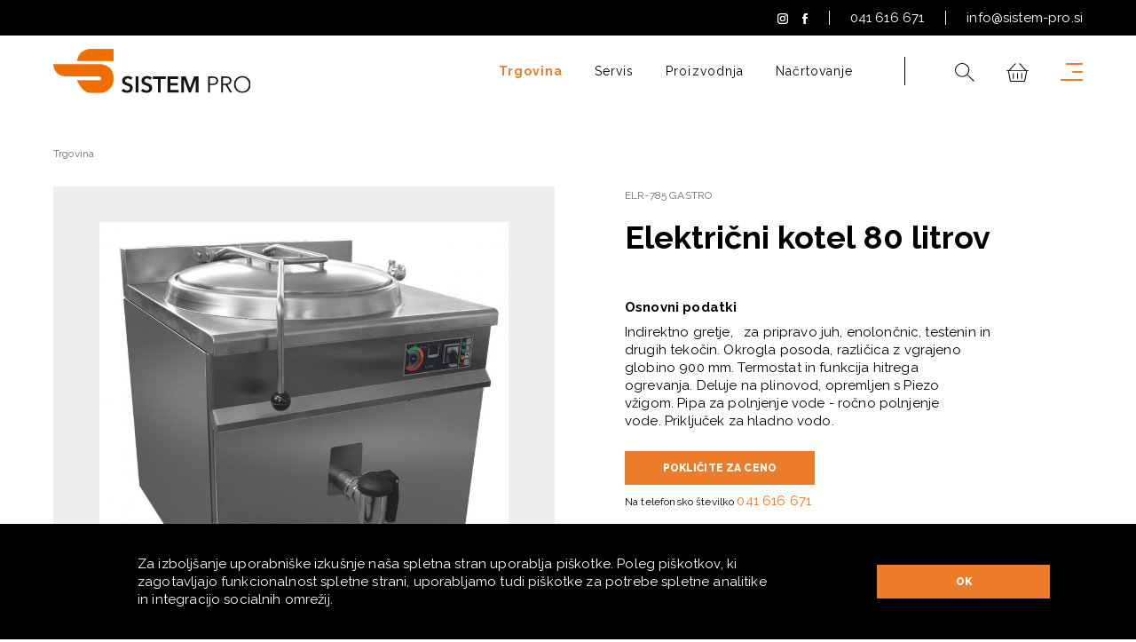

--- FILE ---
content_type: text/html; charset=utf-8
request_url: https://www.sistem-pro.si/trgovina/izdelek/elektricni-kotel-80-litrov
body_size: 20545
content:

<!DOCTYPE html>
<html>
<head>
  	<meta http-equiv="X-UA-Compatible" content="IE=edge">
    <meta charset="utf-8">
    <meta name="viewport" content="width=device-width, initial-scale=1.0, maximum-scale=1.0,user-scalable=0"/>	
	


<!-- Site title -->
<title>Električni kotel 80 litrov | Sistem Pro</title>

<!-- Meta data -->
<meta name="keywords" content="">
<meta name="description" content="">

<link rel="canonical" href="https://www.sistem-pro.si//elektricni-kotel-80-litrov" />

<!-- OG -->
<meta property="og:site_name" content="Električni kotel 80 litrov | Sistem Pro">
<meta property="og:type" content="article">
<meta property="og:url" content="https://www.sistem-pro.si//elektricni-kotel-80-litrov">
<meta property="og:title" content="Električni kotel 80 litrov">
<meta property="fb:app_id" content="">
<meta property="og:description" content="Indirektno gretje,   za pripravo juh, enolončnic, testenin in drugih tekočin. Okrogla posoda, različica z vgrajeno globino 900 mm. Termostat in funkcija hitrega ogrevanja. Deluje na plinovod, opremljen s Piezo vžigom. Pipa za polnjenje vode - ročno polnjenje vode. Priključek za hladno vodo.">
<meta property="og:image" content="https://www.sistem-pro.si//Data/File/ELR-101 GASTRO.png">
<meta property="og:image:type" content="image/png">
<meta name="twitter:card" content="summary_large_image">

	<meta name="keywords" content="">
  	<meta name="description" content="">
    <link rel="apple-touch-icon" sizes="180x180" href="/assets/img/favicon/apple-icon-180x180.png">
	<link rel="icon" type="image/png" sizes="32x32" href="/assets/img/favicon/favicon-32x32.png">
	<link rel="icon" type="image/png" sizes="16x16" href="/assets/img/favicon/favicon-16x16.png">
	<meta name="msapplication-TileColor" content="#82afa8">
	<meta name="theme-color" content="#82afa8">
	<!-- Main CSS -->
    <link rel="stylesheet" href="/assets/css/main.css">
	<!-- Jquery -->
	<script src="/assets/libs/jquery/jquery.min.js"></script>	
	
	
	
</head>
	<body>
		<!-- Messenger Chat Plugin Code -->
		<div id="fb-root"></div>

		<!-- Your Chat Plugin code -->
		<div id="fb-customer-chat" class="fb-customerchat">
		</div>

		<script defer>
			var chatbox = document.getElementById('fb-customer-chat');
			chatbox.setAttribute("page_id", "104159790953401");
			chatbox.setAttribute("attribution", "biz_inbox");

			window.fbAsyncInit = function() {
				FB.init({
					xfbml            : true,
					version          : 'v12.0'
				});
			};

			(function(d, s, id) {
				var js, fjs = d.getElementsByTagName(s)[0];
				if (d.getElementById(id)) return;
				js = d.createElement(s); js.id = id;
				js.src = 'https://connect.facebook.net/en_US/sdk/xfbml.customerchat.js';
				fjs.parentNode.insertBefore(js, fjs);
			}(document, 'script', 'facebook-jssdk'));
		</script>

<!-- Template: Header -->

<nav class="navbar" id="navbar">
	<div class="navbar-top w-100">
		<div class="container-fluid h-100">
			<div class="d-flex justify-content-end align-items-center h-100">
				<a class="navbar-top-link pr-3" rel="noreferrer" href="https://www.instagram.com/sistempro_si/" target="_blank">
					<img class="svg" src="/assets/img/icons/instagram.svg" alt="Sistem Pro Instagram">
				</a>
				<a class="navbar-top-link" rel="noreferrer" href="https://www.facebook.com/sistempro.si/" target="_blank">
					<img class="svg" src="/assets/img/icons/facebook.svg" alt="Sistem Pro Facebook">
				</a>
				<a class="navbar-top-link divider" href="javascript:void(0)"></a>
				<a class="navbar-top-link" href="tel:041 616 671">041 616 671</a>
				<a class="navbar-top-link divider" href="javascript:void(0)"></a>
				<a class="navbar-top-link" href="mailto:info@sistem-pro.si">info@sistem-pro.si</a>
			</div>
		</div>
	</div>
	<div class="navbar-main w-100">
		<div class="container-fluid h-100 justify-content-between d-flex">
			<a href="/" class="navbar-brand">
				<img src="/assets/img/icons/logo.svg" class="logo" id="logo-brand" alt="Sistem Pro">
			</a>
			<ul class="nav navbar-right flex-row justify-content-center flex-nowrap align-items-center ml-auto ml-md-0">
				
								<li class="nav-item d-lg-block d-none active"><a class="nav-link" href="/trgovina/termicna-oprema/stedilniki" target="">Trgovina</a></li>
							
								<li class="nav-item d-lg-block d-none "><a class="nav-link" href="/servis" target="">Servis</a></li>
							
								<li class="nav-item d-lg-block d-none "><a class="nav-link" href="/proizvodnja" target="">Proizvodnja</a></li>
							
								<li class="nav-item d-lg-block d-none "><a class="nav-link" href="/nacrtovanje" target="">Načrtovanje</a></li>
							
				<li class="nav-item divider d-lg-block d-none"></li>
				<li class="nav-item nav-icon search">
					<a href="javascript:void(0)" class="nav-link">
						<img src="/assets/img/icons/search.svg" class="svg" alt="Išči po strani Sistem Pro">
					</a>
				</li>
				
<!-- ID: 55; Trgovina -> Shop cart number of products -->

	<li class="nav-item">
		<a href="/trgovina/kosarica" class="nav-link">
			<img src="/assets/img/icons/ci-cart.svg" class="svg" alt="Košarica Sistem Pro">
		</a>
	</li>

				<li class="nav-item nav-hamburger">
					<div class="nav-link hamburger-item" id="hamburger-item">
						<button type="button" class="hamburger main-hamburger px-0" id="main-hamburger">
							<div class="hamburger-box">
								<span class="hamburger-inner"></span>
								<span class="hamburger-inner"></span>
								<span class="hamburger-inner"></span>
							</div>
						</button>
					</div>
				</li>
			</ul>
		</div>

		<div class="main-nav" id="main-nav">
			<div class="container h-100">
				<div class="row h-100 d-flex justify-content-between align-items-start">
					<div class="col-12">
						<img src="/assets/img/icons/logo-dark.svg" class="svg" alt="Sistem Pro">
					</div>
					<div class="col-12 pt-5">
						<ul class="nav navbar-nav">
							
										<li class="nav-item active">
											
												<a class="nav-link text-uppercase" href="/trgovina/termicna-oprema/stedilniki" target="">Trgovina</a>
											
										</li>
									
										<li class="nav-item ">
											
												<a class="nav-link text-uppercase" href="/servis" target="">Servis</a>
											
										</li>
									
										<li class="nav-item ">
											
												<a class="nav-link text-uppercase" href="/proizvodnja" target="">Proizvodnja</a>
											
										</li>
									
										<li class="nav-item ">
											
												<a class="nav-link text-uppercase" href="/nacrtovanje" target="">Načrtovanje</a>
											
										</li>
									
							<div class="pt-5"></div>
							
										<li class="nav-item ">
											<a class="nav-link nav-link-sm" href="/o-nas" target="">O nas</a>
										</li>
									
										<li class="nav-item ">
											<a class="nav-link nav-link-sm" href="/aktualno" target="">Aktualno</a>
										</li>
									
										<li class="nav-item ">
											<a class="nav-link nav-link-sm" href="/kontakt" target="">Kontakt</a>
										</li>
									
										<li class="nav-item ">
											<a class="nav-link nav-link-sm" href="/sofinanciranje" target="">Sofinanciranje</a>
										</li>
									
						</ul>
					</div>
					<div class="col-12 pt-5">
						<ul class="social-item-group">
							<li class="social-item">
								<a href="https://www.facebook.com/sistempro.si/" rel="noreferrer" class="social-link" target="_blank">
									<img src="/assets/img/icons/facebook-dark.svg" alt="Sistem Pro Facebook">
								</a>
							</li>
						</ul>
					</div>
				</div>
			</div>
		</div>
	</div>
	<div id="main-nav-backdrop"></div>
	<div class="search-wrapper w-100">
		<form id="frmQueryProduct" class="h-100">
			<div class="container h-100">
				<div class="row h-100 w-100">
					<div class="col-12 col-md-8 mx-auto">
						<div class="row h-100 d-flex justify-content-center align-items-center search-inner">
							<div class="mt-3 mt-md-0 col-12 col-md-8">
								<input type="text" class="form-control form-control__dark flex-grow-1" id="QueryProduct" placeholder="Išči izdelke v naši trgovini">
							</div>
							<div class="mb-3 mb-md-0 col-12 col-md-3">
								<button type="submit" class="btn btn-white-none w-100">Išči</button>
							</div>
						</div>
					</div>
				</div>
			</div>
		</form>
	</div>
	<script>
		function productSearch() {
			var url;
			url = "/trgovina/iskanje"

			$('#frmQueryProduct').on("submit", function (e) {
				e.preventDefault();
				if ($('#QueryProduct').val() != "") {
					window.location.href = url + "?q=" + encodeURIComponent($('#QueryProduct').val());
				}				 
				return false;
			});
		}

		document.addEventListener("DOMContentLoaded", function(event) { 
			productSearch();
		});
	</script>
</nav>

<main>
	
<!-- ID: 25; Trgovina -> Trgovina - Posamezen produkt -->

	<section class="pt-md-12 pt-8 pb-md-8 pb-6 shop__single">
		<div class="container-fluid">
			
<!-- ID: 46; Trgovina -> Trgovina - Navigacijski meni / Posamezen produkt -->

<div class="row pb-4">
	<div class="col-12 d-flex align-items-center">
		<a href="/trgovina" class="sm c-gray">Trgovina</a>
				
		
	</div>
</div>

			<div class="row">
				<div class="col-md-6 swipper-shop-single">
					<div class="swipper-shop-single__image-wrapper">
						<img src="/Data/File/ELR-101 GASTRO.png" class="object-fit" alt="Električni kotel 80 litrov" title="Električni kotel 80 litrov">
					</div>
					<!--
					<div class="swiper-container gallery-top">
						<div class="swiper-wrapper">
							
							<div class="swiper-slide">
								<img class="object-fit" src="" alt="">
							</div>
								
						</div>
						<div class="swiper-button-next swiper-button-white"></div>
						<div class="swiper-button-prev swiper-button-white"></div>
					</div>
					<div class="swiper-container gallery-thumbs pt-4">
						<div class="swiper-wrapper">
							
							<div class="swiper-slide">
								<img class="object-fit" src="" alt="">
							</div>
							
						</div>
					</div>
					-->
				</div>
				<div class="col-xl-4 col-lg-5 col-md-6 pl-lg-6 pt-md-0 pt-4">
					<p class="sm c-gray pb-3">ELR-785 GASTRO</p>
					<h1 class="product pb-5">Električni kotel 80 litrov</h1>
					<p class="fw-700 pb-2">Osnovni podatki</p>
					<p><p>Indirektno gretje,&nbsp;&nbsp; za pripravo juh, enolončnic, testenin in drugih tekočin.&nbsp;Okrogla posoda, različica z vgrajeno globino 900 mm. Termostat in funkcija hitrega ogrevanja.&nbsp;Deluje na plinovod, opremljen s Piezo vžigom.&nbsp;Pipa za polnjenje vode - ročno polnjenje vode.&nbsp;Priključek za hladno vodo.</p></p>
					
						<div class="d-xl-flex align-items-end pt-xl-5 pt-4 pb-5">
							<a class="btn btn-brand" href="tel:041 616 671">POKLIČITE ZA CENO</a>	
							<p class="sm pl-xl-3 pt-xl-0 pt-2">
								Na telefonsko številko <a href="tel:041 616 671" class="c-brand-primary">041 616 671</a>
							</p>
						</div>
					
					<div class="row">
						<div class="col-3">
							<p class="fw-700">Dimezije</p>
						</div>
						<div class="col-9">
							<p>Š x G x V:900x900x900mm</p>
						</div>
					</div>
					<hr>
					<div class="row">
						<div class="col-3">
							<p class="fw-700">Priklop</p>
						</div>
						<div class="col-9">
							<p>400 V 3N 50 Hz</p>
						</div>
					</div>
					<hr>
					
				</div>
			</div>
		</div>
	</section>

	<style>
		.added {
			background-color: #01457e;
			border: 1px solid #01457e;
			color: #fff;
		}
	</style>
	<script type="text/javascript">
		/*function updateHeaderBasket(data) {
			 $('.tt-basket-totalitemvolume').html(data.TotalItemVolume);
		}
		function addClassToButton() {
			$('#' + id + "added").addClass('added');
			$('#' + id + "hide").hide();
			$('#' + id + "show").show();
		}*/

		function addToBasket(id, i, redirectUrl) {
			$.ajax({
				url: '/Data/AddToBasket',
				type: 'POST',
				data: $('#' + id).serialize()
			}).done(
				function (result) {
					// window.location.href = redirectUrl;
					$('button.add-to-basket-btn').addClass('added text-center');
					$('button.add-to-basket-btn').attr("disabled", true);
					$("#frmBaskethide").hide();
					$("#frmBasketshow").show();
					$('#basket-blink').fadeOut('slow').load('' + ' #basket-blink').fadeIn("slow");
				}
			);
			return false;
		}

	</script>

<!-- ID: 26; Trgovina -> Trgovina - Sorodni izdelki -->

<section class="pb-md-15 pb-10">
	<div class="container">
		<div class="row pb-md-5">
			<div class="col-12">
				<h2 class="w-tab">SORODNI <span class="fw-400">Izdelki</span></h2>
			</div>
		</div>
		<div class="row">
			
								<div class="col-lg-3 col-6 pt-md-0 pt-5">
									<a href="/trgovina/izdelek/hladilnica-electrolux---123x123">
										<div class="shop__main-item">
											<div class="shop__main-item__image">
												<img src="/Data/File/102212.jpg" class="object-fit" alt="HLADILNICA ELECTROLUX - 123X123" title="HLADILNICA ELECTROLUX - 123X123">
											</div>
											<div class="shop__main-item__content">
												<p class="sm c-gray pb-1">	102028</p>
												<p class="md fw-700 shop__main-item__content-title">HLADILNICA ELECTROLUX - 123X123</p>
												<p class="fw-500 shop__main-item__content-price">0,00 €</p>
											</div>
										</div>
									</a>
								</div>
							
								<div class="col-lg-3 col-6 pt-md-0 pt-5">
									<a href="/trgovina/izdelek/pult-za-sortiranje">
										<div class="shop__main-item">
											<div class="shop__main-item__image">
												<img src="/Data/File/PH_865335_1_1_865335.jpg" class="object-fit" alt="pult za sortiranje" title="pult za sortiranje">
											</div>
											<div class="shop__main-item__content">
												<p class="sm c-gray pb-1">865335 ELECTROLUX PROFESSIONAL</p>
												<p class="md fw-700 shop__main-item__content-title">pult za sortiranje</p>
												<p class="fw-500 shop__main-item__content-price">0,00 €</p>
											</div>
										</div>
									</a>
								</div>
							
								<div class="col-lg-3 col-6 pt-md-0 pt-5">
									<a href="/trgovina/izdelek/pomivalni-stroj-za-crno-posodo">
										<div class="shop__main-item">
											<div class="shop__main-item__image">
												<img src="/Data/File/506048.png" class="object-fit" alt="POMIVALNI STROJ ZA ČRNO POSODO" title="POMIVALNI STROJ ZA ČRNO POSODO">
											</div>
											<div class="shop__main-item__content">
												<p class="sm c-gray pb-1">506048 ELECTROLUX PROFESSIONAL</p>
												<p class="md fw-700 shop__main-item__content-title">POMIVALNI STROJ ZA ČRNO POSODO</p>
												<p class="fw-500 shop__main-item__content-price">0,00 €</p>
											</div>
										</div>
									</a>
								</div>
							
								<div class="col-lg-3 col-6 pt-md-0 pt-5">
									<a href="/trgovina/izdelek/6q-tostiera">
										<div class="shop__main-item">
											<div class="shop__main-item__image">
												<img src="/Data/File/TOSTIERE_6Q.gif" class="object-fit" alt="6Q tostiera" title="6Q tostiera">
											</div>
											<div class="shop__main-item__content">
												<p class="sm c-gray pb-1">35206102SI SIRMAN</p>
												<p class="md fw-700 shop__main-item__content-title">6Q tostiera</p>
												<p class="fw-500 shop__main-item__content-price">0,00 €</p>
											</div>
										</div>
									</a>
								</div>
							
		</div>
	</div>
</section>

</main>

<footer>
	<div class="bg-brand-secondary pt-6 pb-4">
		<div class="container">
			<div class="row pb-7">
				<div class="col-lg-3 col-md-4 col-6 order-lg-1 order-md-1 order-1">
					<div class="footer__heading">
						<img src="/assets/img/icons/logo-footer.svg" class="svg" alt="Sistem Pro">
					</div>
					<span class="fw-700">SISTEM-PRO d.o.o.</span><br>
					<span>Petrovče 256, 3301 Petrovče<br> SI68314914</span>
				</div>
				<div class="col-lg-3 col-md-4 col-6 order-lg-2 order-md-4 pt-lg-0 pt-md-5 order-2">
					<div class="footer__heading">
						<p class="fw-700 sm c-brand-primary text-uppercase">KONTAKT</p>
					</div>
					<span class="fw-700 text-uppercase">SERVIS IN PODPORA</span><br>
					<span class="fw-700">T <a class="fw-500" href="tel:041616671">041 616 671</a></span><br>
					<span class="fw-700">M <a class="fw-500" href="mailto:info@sistem-pro.si">info@sistem-pro.si</a></span>
				</div>
				<div class="col-lg-3 col-md-4 col-6 order-lg-3 order-md-5 pt-lg-0 pt-md-5 order-4">
					<div class="footer__heading">
						<p class="fw-700 sm c-brand-primary text-uppercase opacity-0">KONTAKT</p>
					</div>
					<span class="fw-700 text-uppercase">INFORMACIJE IN PRODAJA</span><br>
					<span class="fw-700">T <a class="fw-500" href="tel:051368177">051 368 177</a></span><br>
					<span class="fw-700">M <a class="fw-500" href="mailto:info@sistem-pro.si">info@sistem-pro.si</a></span>
				</div>
				<div class="col-lg-2 col-md-4 col-6 order-lg-4 order-md-2 pt-lg-0 pt-5 order-3">
					<div class="footer__heading">
						<p class="fw-700 sm c-brand-primary text-uppercase">VSE REŠITVE ZA PODJETJA</p>
					</div>
					
									<a active href="/trgovina/termicna-oprema/stedilniki" target="">Trgovina</a><br>
								
									<a  href="/servis" target="">Servis</a><br>
								
									<a  href="/proizvodnja" target="">Proizvodnja</a><br>
								
									<a  href="/nacrtovanje" target="">Načrtovanje</a><br>
								
				</div>
				<div class="col-lg-12 col-md-4 col-6 d-lg-none d-block pt-5 order-lg-5 order-md-3 order-4">
					<a href="#">
						<img src="/assets/img/icons/sofinanciranje.svg" class="svg" alt="Sofinanciranje">
					</a>
				</div>
			</div>
		</div>
		<div class="b-top-white-thin"></div>
		<div class="container">
			<div class="row pt-4 d-flex align-items-end">
				<div class="col-xl-3 col-lg-4 col-sm-6">
					<p class="sm">2021 © SISTEM-PRO d.o.o.</p>
					<p class="sm pt-md-0 pt-1">Izvajalec in oblikovanje: <a class="sm" href="http://www.mediaskreativ.si/" target="_blank">Medias Kreativ</a></p>
					<p class="sm pt-md-0 pt-1">v sodelovanju s <a class="sm" href="https://www.tritim.si/" target="_blank">Tritim spletno agencijo</a></p>
				</div>
				<div class="col-lg-5 col-xl-4 offset-xl-3 col-md-6 pt-md-0 pt-2">
					<a class="sm pr-4" href="/piskotki">Piškotki</a>
					<a class="sm pr-4" href="/pogoji-poslovanja">Pogoji poslovanja</a>
					<a class="sm" href="/sofinanciranje">Sofinanciranje</a>
				</div>
				<div class="col-lg-2 col-xl-2 col-sm-6 d-lg-block d-none">
					<a href="https://www.facebook.com/sistempro.si/" rel="noreferrer" target="_blank">
						<img class="svg" src="/assets/img/icons/facebook-white.svg" alt="Sistem Pro Facebook">
					</a>
				</div>
			</div>
		</div>
	</div>
</footer>
<script>
	function AgreeWithTermsNewsletterForm() {
		if (document.getElementById("terms-and-conditions-newsletter").checked == true) {
			document.getElementById("newsletter-form-subscribe").disabled = false;
			$('.newsletter-form-subscribe-wrapper').tooltip("dispose");
		} else {
			document.getElementById("newsletter-form-subscribe").disabled = true;
			$('.newsletter-form-subscribe-wrapper').tooltip();
		}
	}
</script>

<div class="funds-bar d-lg-block d-none">
	<a href="/sofinanciranje">
		<img src="/assets/img/sofinanciranje.svg" class="svg" alt="Evropski sklad za regionalni razvoj">
	</a>
</div>

<!-- Main JS -->
<script src="/assets/js/main.core.js"></script>
<script src="/assets/js/main.min.js"></script>
<script type="text/javascript" src="https://npmcdn.com/flatpickr/dist/l10n/sl.js"></script>
<script src="/Scripts/site/main.js" type="text/javascript"></script>
<script src="/Scripts/jquery.validate.min.js" type="text/javascript"></script>
<script src="/Scripts/jquery.validate.unobtrusive.min.js" type="text/javascript"></script>
<script src="/Scripts/jquery.unobtrusive-ajax.min.js" type="text/javascript"></script>

<!-- ID: 59; Static > Piškotki -->
<div class="cookies d-print-none" id="cookie-panel" style="display:none;">
	<div class="container">
		<div class="row">
			<div class="col-md-8 col-lg-9 d-flex">
				<p class="c-white my-auto">
					Za izboljšanje uporabniške izkušnje naša spletna stran uporablja piškotke. Poleg piškotkov, ki zagotavljajo funkcionalnost spletne strani, uporabljamo tudi piškotke za potrebe spletne analitike in integracijo socialnih omrežij.
				</p>
			</div>
			<div class="col-md-4 col-lg-2 ml-lg-auto align-self-center mt-3 mt-md-0">
				<a id="AllowCookiesYes" href="javascript:AllowCookies();" class="btn btn-brand">
					<span>Ok</span>
				</a>
			</div>
		</div>
	</div>
</div>

</body>
</html>


--- FILE ---
content_type: text/css
request_url: https://www.sistem-pro.si/assets/css/main.css
body_size: 354012
content:
/*!
 * Bootstrap v4.1.3 (https://getbootstrap.com/)
 * Copyright 2011-2018 The Bootstrap Authors
 * Copyright 2011-2018 Twitter, Inc.
 * Licensed under MIT (https://github.com/twbs/bootstrap/blob/master/LICENSE)
 */
@import url('https://fonts.googleapis.com/css2?family=Raleway:ital,wght@0,100;0,200;0,300;0,400;0,500;0,600;0,700;0,800;0,900;1,100;1,200;1,300;1,400;1,500;1,600;1,700;1,800;1,900&display=swap');
:root
{
    --blue: #007bff;
    --indigo: #6610f2;
    --purple: #6f42c1;
    --pink: #e83e8c;
    --red: #dc3545;
    --orange: #fd7e14;
    --yellow: #ffc107;
    --green: #28a745;
    --teal: #20c997;
    --cyan: #17a2b8;
    --white: #fff;
    --gray: #6c757d;
    --gray-dark: #343a40;
    --primary: #007bff;
    --secondary: #6c757d;
    --success: #28a745;
    --info: #17a2b8;
    --warning: #ffc107;
    --danger: #dc3545;
    --light: #f8f9fa;
    --dark: #343a40;
    --breakpoint-xs: 0;
    --breakpoint-sm: 576px;
    --breakpoint-md: 768px;
    --breakpoint-lg: 992px;
    --breakpoint-xl: 1400px;
    --font-family-sans-serif: -apple-system, BlinkMacSystemFont, 'Segoe UI', Roboto, 'Helvetica Neue', Arial, sans-serif, 'Apple Color Emoji', 'Segoe UI Emoji', 'Segoe UI Symbol', 'Noto Color Emoji';
    --font-family-monospace: SFMono-Regular, Menlo, Monaco, Consolas, 'Liberation Mono', 'Courier New', monospace;
}

*,
*::before,
*::after
{
    box-sizing: border-box;
}

html
{
    font-family: sans-serif;
    line-height: 1.15;

    -webkit-text-size-adjust: 100%;
        -ms-text-size-adjust: 100%;
    -ms-overflow-style: scrollbar;
    -webkit-tap-highlight-color: rgba(0, 0, 0, 0);
}

@-ms-viewport
{
    width: device-width;
}

article,
aside,
figcaption,
figure,
footer,
header,
hgroup,
main,
nav,
section
{
    display: block;
}

body
{
    font-family: -apple-system, BlinkMacSystemFont, 'Segoe UI', Roboto, 'Helvetica Neue', Arial, sans-serif, 'Apple Color Emoji', 'Segoe UI Emoji', 'Segoe UI Symbol', 'Noto Color Emoji';
    font-size: 1rem;
    font-weight: 400;
    line-height: 1.5;

    margin: 0;

    text-align: left;

    color: #212529;
    background-color: #fff;
}

[tabindex='-1']:focus
{
    outline: 0 !important;
}

hr
{
    overflow: visible; 

    box-sizing: content-box;
    height: 0;
}

h1,
h2,
h3,
h4,
h5,
h6
{
    margin-top: 0;
    margin-bottom: .5rem;
}

p
{
    margin-top: 0;
    margin-bottom: 1rem;
}

abbr[title],
abbr[data-original-title]
{
    cursor: help;
            text-decoration: underline;
            text-decoration: underline dotted;

    border-bottom: 0; 

    -webkit-text-decoration: underline dotted;
}

address
{
    font-style: normal;
    line-height: inherit; 

    margin-bottom: 1rem;
}

ol,
ul,
dl
{
    margin-top: 0;
    margin-bottom: 1rem;
}

ol ol,
ul ul,
ol ul,
ul ol
{
    margin-bottom: 0;
}

dt
{
    font-weight: 700;
}

dd
{
    margin-bottom: .5rem;
    margin-left: 0;
}

blockquote
{
    margin: 0 0 1rem;
}

dfn
{
    font-style: italic;
}

b,
strong
{
    font-weight: bolder;
}

small
{
    font-size: 80%;
}

sub,
sup
{
    font-size: 75%;
    line-height: 0;

    position: relative;

    vertical-align: baseline;
}

sub
{
    bottom: -.25em;
}

sup
{
    top: -.5em;
}

a
{
    text-decoration: none;

    color: #007bff;
    background-color: transparent;

    -webkit-text-decoration-skip: objects;
}
a:hover
{
    text-decoration: underline; 

    color: #0056b3;
}

a:not([href]):not([tabindex])
{
    text-decoration: none; 

    color: inherit;
}
a:not([href]):not([tabindex]):hover,
a:not([href]):not([tabindex]):focus
{
    text-decoration: none; 

    color: inherit;
}
a:not([href]):not([tabindex]):focus
{
    outline: 0;
}

pre,
code,
kbd,
samp
{
    font-family: SFMono-Regular, Menlo, Monaco, Consolas, 'Liberation Mono', 'Courier New', monospace;
    font-size: 1em;
}

pre
{
    overflow: auto;

    margin-top: 0;
    margin-bottom: 1rem;

    -ms-overflow-style: scrollbar;
}

figure
{
    margin: 0 0 1rem;
}

img
{
    vertical-align: middle;

    border-style: none;
}

svg
{
    overflow: hidden;

    vertical-align: middle;
}

table
{
    border-collapse: collapse;
}

caption
{
    padding-top: .75rem;
    padding-bottom: .75rem;

    caption-side: bottom; 

    text-align: left;

    color: #6c757d;
}

th
{
    text-align: inherit;
}

label
{
    display: inline-block;

    margin-bottom: .5rem;
}

button
{
    border-radius: 0;
}

button:focus
{
    outline: 1px dotted;
    outline: 5px auto -webkit-focus-ring-color;
}

input,
button,
select,
optgroup,
textarea
{
    font-family: inherit;
    font-size: inherit;
    line-height: inherit; 

    margin: 0;
}

button,
input
{
    overflow: visible;
}

button,
select
{
    text-transform: none;
}

button,
html [type='button'],
[type='reset'],
[type='submit']
{
    -webkit-appearance: button;
}

button::-moz-focus-inner,
[type='button']::-moz-focus-inner,
[type='reset']::-moz-focus-inner,
[type='submit']::-moz-focus-inner
{
    padding: 0;

    border-style: none;
}

input[type='radio'],
input[type='checkbox']
{
    box-sizing: border-box;
    padding: 0;
}

input[type='date'],
input[type='time'],
input[type='datetime-local'],
input[type='month']
{
    -webkit-appearance: listbox;
}

textarea
{
    overflow: auto;

    resize: vertical;
}

fieldset
{
    min-width: 0;
    margin: 0;
    padding: 0;

    border: 0;
}

legend
{
    font-size: 1.5rem;
    line-height: inherit;

    display: block;

    width: 100%;
    max-width: 100%;
    margin-bottom: .5rem;
    padding: 0;

    white-space: normal; 

    color: inherit;
}

progress
{
    vertical-align: baseline;
}

[type='number']::-webkit-inner-spin-button,
[type='number']::-webkit-outer-spin-button
{
    height: auto;
}

[type='search']
{
    outline-offset: -2px;

    -webkit-appearance: none;
}

[type='search']::-webkit-search-cancel-button,
[type='search']::-webkit-search-decoration
{
    -webkit-appearance: none;
}

::-webkit-file-upload-button
{
    font: inherit;

    -webkit-appearance: button;
}

output
{
    display: inline-block;
}

summary
{
    display: list-item;

    cursor: pointer;
}

template
{
    display: none;
}

[hidden]
{
    display: none !important;
}

h1,
h2,
h3,
h4,
h5,
h6,
.h1,
.h2,
.h3,
.h4,
.h5,
.h6
{
    font-family: inherit;
    font-weight: 500;
    line-height: 1.2;

    margin-bottom: .5rem;

    color: inherit;
}

h1,
.h1
{
    font-size: 2.5rem;
}

h2,
.h2
{
    font-size: 2rem;
}

h3,
.h3
{
    font-size: 1.75rem;
}

h4,
.h4
{
    font-size: 1.5rem;
}

h5,
.h5
{
    font-size: 1.25rem;
}

h6,
.h6
{
    font-size: 1rem;
}

.lead
{
    font-size: 1.25rem;
    font-weight: 300;
}

.display-1
{
    font-size: 6rem;
    font-weight: 300;
    line-height: 1.2;
}

.display-2
{
    font-size: 5.5rem;
    font-weight: 300;
    line-height: 1.2;
}

.display-3
{
    font-size: 4.5rem;
    font-weight: 300;
    line-height: 1.2;
}

.display-4
{
    font-size: 3.5rem;
    font-weight: 300;
    line-height: 1.2;
}

hr
{
    margin-top: 1rem;
    margin-bottom: 1rem;

    border: 0;
    border-top: 1px solid rgba(0, 0, 0, .1);
}

small,
.small
{
    font-size: 80%;
    font-weight: 400;
}

mark,
.mark
{
    padding: .2em;

    background-color: #fcf8e3;
}

.list-unstyled
{
    padding-left: 0;

    list-style: none;
}

.list-inline
{
    padding-left: 0;

    list-style: none;
}

.list-inline-item
{
    display: inline-block;
}
.list-inline-item:not(:last-child)
{
    margin-right: .5rem;
}

.initialism
{
    font-size: 90%;

    text-transform: uppercase;
}

.blockquote
{
    font-size: 1.25rem; 

    margin-bottom: 1rem;
}

.blockquote-footer
{
    font-size: 80%;

    display: block;

    color: #6c757d;
}
.blockquote-footer::before
{
    content: '\2014 \00A0';
}

.img-fluid
{
    max-width: 100%;
    height: auto;
}

.img-thumbnail
{
    max-width: 100%;
    height: auto; 
    padding: .25rem;

    border: 1px solid #dee2e6;
    border-radius: .25rem;
    background-color: #fff;
}

.figure
{
    display: inline-block;
}

.figure-img
{
    line-height: 1; 

    margin-bottom: .5rem;
}

.figure-caption
{
    font-size: 90%;

    color: #6c757d;
}

code
{
    font-size: 87.5%;

    word-break: break-word; 

    color: #e83e8c;
}
a > code
{
    color: inherit;
}

kbd
{
    font-size: 87.5%;

    padding: .2rem .4rem;

    color: #fff;
    border-radius: .2rem; 
    background-color: #212529;
}
kbd kbd
{
    font-size: 100%;
    font-weight: 700; 

    padding: 0;
}

pre
{
    font-size: 87.5%;

    display: block;

    color: #212529;
}
pre code
{
    font-size: inherit;

    word-break: normal; 

    color: inherit;
}

.pre-scrollable
{
    overflow-y: scroll; 

    max-height: 340px;
}

.container
{
    width: 100%;
    margin-right: auto;
    margin-left: auto; 
    padding-right: 15px;
    padding-left: 15px;
}
@media (min-width: 576px)
{
    .container
    {
        max-width: 540px;
    }
}
@media (min-width: 768px)
{
    .container
    {
        max-width: 800px;
    }
}
@media (min-width: 992px)
{
    .container
    {
        max-width: 1000px;
    }
}
@media (min-width: 1400px)
{
    .container
    {
        max-width: 1230px;
    }
}

.container-fluid
{
    width: 100%;
    margin-right: auto;
    margin-left: auto; 
    padding-right: 15px;
    padding-left: 15px;
}

.row
{
    display: flex;

    margin-right: -15px;
    margin-left: -15px; 

    flex-wrap: wrap;
}

.no-gutters
{
    margin-right: 0;
    margin-left: 0;
}
.no-gutters > .col,
.no-gutters > [class*='col-']
{
    padding-right: 0;
    padding-left: 0;
}

.col-1,
.col-2,
.col-3,
.col-4,
.col-5,
.col-6,
.col-7,
.col-8,
.col-9,
.col-10,
.col-11,
.col-12,
.col,
.col-auto,
.col-sm-1,
.col-sm-2,
.col-sm-3,
.col-sm-4,
.col-sm-5,
.col-sm-6,
.col-sm-7,
.col-sm-8,
.col-sm-9,
.col-sm-10,
.col-sm-11,
.col-sm-12,
.col-sm,
.col-sm-auto,
.col-md-1,
.col-md-2,
.col-md-3,
.col-md-4,
.col-md-5,
.col-md-6,
.col-md-7,
.col-md-8,
.col-md-9,
.col-md-10,
.col-md-11,
.col-md-12,
.col-md,
.col-md-auto,
.col-lg-1,
.col-lg-2,
.col-lg-3,
.col-lg-4,
.col-lg-5,
.col-lg-6,
.col-lg-7,
.col-lg-8,
.col-lg-9,
.col-lg-10,
.col-lg-11,
.col-lg-12,
.col-lg,
.col-lg-auto,
.col-xl-1,
.col-xl-2,
.col-xl-3,
.col-xl-4,
.col-xl-5,
.col-xl-6,
.col-xl-7,
.col-xl-8,
.col-xl-9,
.col-xl-10,
.col-xl-11,
.col-xl-12,
.col-xl,
.col-xl-auto
{
    position: relative;

    width: 100%;
    min-height: 1px;
    padding-right: 15px;
    padding-left: 15px;
}

.col
{
    max-width: 100%; 

    flex-basis: 0;
    flex-grow: 1;
}

.col-auto
{
    width: auto;
    max-width: none; 

    flex: 0 0 auto;
}

.col-1
{
    max-width: 8.33333%; 

    flex: 0 0 8.33333%;
}

.col-2
{
    max-width: 16.66667%; 

    flex: 0 0 16.66667%;
}

.col-3
{
    max-width: 25%; 

    flex: 0 0 25%;
}

.col-4
{
    max-width: 33.33333%; 

    flex: 0 0 33.33333%;
}

.col-5
{
    max-width: 41.66667%; 

    flex: 0 0 41.66667%;
}

.col-6
{
    max-width: 50%; 

    flex: 0 0 50%;
}

.col-7
{
    max-width: 58.33333%; 

    flex: 0 0 58.33333%;
}

.col-8
{
    max-width: 66.66667%; 

    flex: 0 0 66.66667%;
}

.col-9
{
    max-width: 75%; 

    flex: 0 0 75%;
}

.col-10
{
    max-width: 83.33333%; 

    flex: 0 0 83.33333%;
}

.col-11
{
    max-width: 91.66667%; 

    flex: 0 0 91.66667%;
}

.col-12
{
    max-width: 100%; 

    flex: 0 0 100%;
}

.order-first
{
    order: -1;
}

.order-last
{
    order: 13;
}

.order-0
{
    order: 0;
}

.order-1
{
    order: 1;
}

.order-2
{
    order: 2;
}

.order-3
{
    order: 3;
}

.order-4
{
    order: 4;
}

.order-5
{
    order: 5;
}

.order-6
{
    order: 6;
}

.order-7
{
    order: 7;
}

.order-8
{
    order: 8;
}

.order-9
{
    order: 9;
}

.order-10
{
    order: 10;
}

.order-11
{
    order: 11;
}

.order-12
{
    order: 12;
}

.offset-1
{
    margin-left: 8.33333%;
}

.offset-2
{
    margin-left: 16.66667%;
}

.offset-3
{
    margin-left: 25%;
}

.offset-4
{
    margin-left: 33.33333%;
}

.offset-5
{
    margin-left: 41.66667%;
}

.offset-6
{
    margin-left: 50%;
}

.offset-7
{
    margin-left: 58.33333%;
}

.offset-8
{
    margin-left: 66.66667%;
}

.offset-9
{
    margin-left: 75%;
}

.offset-10
{
    margin-left: 83.33333%;
}

.offset-11
{
    margin-left: 91.66667%;
}

@media (min-width: 576px)
{
    .col-sm
    {
        max-width: 100%; 

        flex-basis: 0;
        flex-grow: 1;
    }
    .col-sm-auto
    {
        width: auto;
        max-width: none; 

        flex: 0 0 auto;
    }
    .col-sm-1
    {
        max-width: 8.33333%; 

        flex: 0 0 8.33333%;
    }
    .col-sm-2
    {
        max-width: 16.66667%; 

        flex: 0 0 16.66667%;
    }
    .col-sm-3
    {
        max-width: 25%; 

        flex: 0 0 25%;
    }
    .col-sm-4
    {
        max-width: 33.33333%; 

        flex: 0 0 33.33333%;
    }
    .col-sm-5
    {
        max-width: 41.66667%; 

        flex: 0 0 41.66667%;
    }
    .col-sm-6
    {
        max-width: 50%; 

        flex: 0 0 50%;
    }
    .col-sm-7
    {
        max-width: 58.33333%; 

        flex: 0 0 58.33333%;
    }
    .col-sm-8
    {
        max-width: 66.66667%; 

        flex: 0 0 66.66667%;
    }
    .col-sm-9
    {
        max-width: 75%; 

        flex: 0 0 75%;
    }
    .col-sm-10
    {
        max-width: 83.33333%; 

        flex: 0 0 83.33333%;
    }
    .col-sm-11
    {
        max-width: 91.66667%; 

        flex: 0 0 91.66667%;
    }
    .col-sm-12
    {
        max-width: 100%; 

        flex: 0 0 100%;
    }
    .order-sm-first
    {
        order: -1;
    }
    .order-sm-last
    {
        order: 13;
    }
    .order-sm-0
    {
        order: 0;
    }
    .order-sm-1
    {
        order: 1;
    }
    .order-sm-2
    {
        order: 2;
    }
    .order-sm-3
    {
        order: 3;
    }
    .order-sm-4
    {
        order: 4;
    }
    .order-sm-5
    {
        order: 5;
    }
    .order-sm-6
    {
        order: 6;
    }
    .order-sm-7
    {
        order: 7;
    }
    .order-sm-8
    {
        order: 8;
    }
    .order-sm-9
    {
        order: 9;
    }
    .order-sm-10
    {
        order: 10;
    }
    .order-sm-11
    {
        order: 11;
    }
    .order-sm-12
    {
        order: 12;
    }
    .offset-sm-0
    {
        margin-left: 0;
    }
    .offset-sm-1
    {
        margin-left: 8.33333%;
    }
    .offset-sm-2
    {
        margin-left: 16.66667%;
    }
    .offset-sm-3
    {
        margin-left: 25%;
    }
    .offset-sm-4
    {
        margin-left: 33.33333%;
    }
    .offset-sm-5
    {
        margin-left: 41.66667%;
    }
    .offset-sm-6
    {
        margin-left: 50%;
    }
    .offset-sm-7
    {
        margin-left: 58.33333%;
    }
    .offset-sm-8
    {
        margin-left: 66.66667%;
    }
    .offset-sm-9
    {
        margin-left: 75%;
    }
    .offset-sm-10
    {
        margin-left: 83.33333%;
    }
    .offset-sm-11
    {
        margin-left: 91.66667%;
    }
}

@media (min-width: 768px)
{
    .col-md
    {
        max-width: 100%; 

        flex-basis: 0;
        flex-grow: 1;
    }
    .col-md-auto
    {
        width: auto;
        max-width: none; 

        flex: 0 0 auto;
    }
    .col-md-1
    {
        max-width: 8.33333%; 

        flex: 0 0 8.33333%;
    }
    .col-md-2
    {
        max-width: 16.66667%; 

        flex: 0 0 16.66667%;
    }
    .col-md-3
    {
        max-width: 25%; 

        flex: 0 0 25%;
    }
    .col-md-4
    {
        max-width: 33.33333%; 

        flex: 0 0 33.33333%;
    }
    .col-md-5
    {
        max-width: 41.66667%; 

        flex: 0 0 41.66667%;
    }
    .col-md-6
    {
        max-width: 50%; 

        flex: 0 0 50%;
    }
    .col-md-7
    {
        max-width: 58.33333%; 

        flex: 0 0 58.33333%;
    }
    .col-md-8
    {
        max-width: 66.66667%; 

        flex: 0 0 66.66667%;
    }
    .col-md-9
    {
        max-width: 75%; 

        flex: 0 0 75%;
    }
    .col-md-10
    {
        max-width: 83.33333%; 

        flex: 0 0 83.33333%;
    }
    .col-md-11
    {
        max-width: 91.66667%; 

        flex: 0 0 91.66667%;
    }
    .col-md-12
    {
        max-width: 100%; 

        flex: 0 0 100%;
    }
    .order-md-first
    {
        order: -1;
    }
    .order-md-last
    {
        order: 13;
    }
    .order-md-0
    {
        order: 0;
    }
    .order-md-1
    {
        order: 1;
    }
    .order-md-2
    {
        order: 2;
    }
    .order-md-3
    {
        order: 3;
    }
    .order-md-4
    {
        order: 4;
    }
    .order-md-5
    {
        order: 5;
    }
    .order-md-6
    {
        order: 6;
    }
    .order-md-7
    {
        order: 7;
    }
    .order-md-8
    {
        order: 8;
    }
    .order-md-9
    {
        order: 9;
    }
    .order-md-10
    {
        order: 10;
    }
    .order-md-11
    {
        order: 11;
    }
    .order-md-12
    {
        order: 12;
    }
    .offset-md-0
    {
        margin-left: 0;
    }
    .offset-md-1
    {
        margin-left: 8.33333%;
    }
    .offset-md-2
    {
        margin-left: 16.66667%;
    }
    .offset-md-3
    {
        margin-left: 25%;
    }
    .offset-md-4
    {
        margin-left: 33.33333%;
    }
    .offset-md-5
    {
        margin-left: 41.66667%;
    }
    .offset-md-6
    {
        margin-left: 50%;
    }
    .offset-md-7
    {
        margin-left: 58.33333%;
    }
    .offset-md-8
    {
        margin-left: 66.66667%;
    }
    .offset-md-9
    {
        margin-left: 75%;
    }
    .offset-md-10
    {
        margin-left: 83.33333%;
    }
    .offset-md-11
    {
        margin-left: 91.66667%;
    }
}

@media (min-width: 992px)
{
    .col-lg
    {
        max-width: 100%; 

        flex-basis: 0;
        flex-grow: 1;
    }
    .col-lg-auto
    {
        width: auto;
        max-width: none; 

        flex: 0 0 auto;
    }
    .col-lg-1
    {
        max-width: 8.33333%; 

        flex: 0 0 8.33333%;
    }
    .col-lg-2
    {
        max-width: 16.66667%; 

        flex: 0 0 16.66667%;
    }
    .col-lg-3
    {
        max-width: 25%; 

        flex: 0 0 25%;
    }
    .col-lg-4
    {
        max-width: 33.33333%; 

        flex: 0 0 33.33333%;
    }
    .col-lg-5
    {
        max-width: 41.66667%; 

        flex: 0 0 41.66667%;
    }
    .col-lg-6
    {
        max-width: 50%; 

        flex: 0 0 50%;
    }
    .col-lg-7
    {
        max-width: 58.33333%; 

        flex: 0 0 58.33333%;
    }
    .col-lg-8
    {
        max-width: 66.66667%; 

        flex: 0 0 66.66667%;
    }
    .col-lg-9
    {
        max-width: 75%; 

        flex: 0 0 75%;
    }
    .col-lg-10
    {
        max-width: 83.33333%; 

        flex: 0 0 83.33333%;
    }
    .col-lg-11
    {
        max-width: 91.66667%; 

        flex: 0 0 91.66667%;
    }
    .col-lg-12
    {
        max-width: 100%; 

        flex: 0 0 100%;
    }
    .order-lg-first
    {
        order: -1;
    }
    .order-lg-last
    {
        order: 13;
    }
    .order-lg-0
    {
        order: 0;
    }
    .order-lg-1
    {
        order: 1;
    }
    .order-lg-2
    {
        order: 2;
    }
    .order-lg-3
    {
        order: 3;
    }
    .order-lg-4
    {
        order: 4;
    }
    .order-lg-5
    {
        order: 5;
    }
    .order-lg-6
    {
        order: 6;
    }
    .order-lg-7
    {
        order: 7;
    }
    .order-lg-8
    {
        order: 8;
    }
    .order-lg-9
    {
        order: 9;
    }
    .order-lg-10
    {
        order: 10;
    }
    .order-lg-11
    {
        order: 11;
    }
    .order-lg-12
    {
        order: 12;
    }
    .offset-lg-0
    {
        margin-left: 0;
    }
    .offset-lg-1
    {
        margin-left: 8.33333%;
    }
    .offset-lg-2
    {
        margin-left: 16.66667%;
    }
    .offset-lg-3
    {
        margin-left: 25%;
    }
    .offset-lg-4
    {
        margin-left: 33.33333%;
    }
    .offset-lg-5
    {
        margin-left: 41.66667%;
    }
    .offset-lg-6
    {
        margin-left: 50%;
    }
    .offset-lg-7
    {
        margin-left: 58.33333%;
    }
    .offset-lg-8
    {
        margin-left: 66.66667%;
    }
    .offset-lg-9
    {
        margin-left: 75%;
    }
    .offset-lg-10
    {
        margin-left: 83.33333%;
    }
    .offset-lg-11
    {
        margin-left: 91.66667%;
    }
}

@media (min-width: 1400px)
{
    .col-xl
    {
        max-width: 100%; 

        flex-basis: 0;
        flex-grow: 1;
    }
    .col-xl-auto
    {
        width: auto;
        max-width: none; 

        flex: 0 0 auto;
    }
    .col-xl-1
    {
        max-width: 8.33333%; 

        flex: 0 0 8.33333%;
    }
    .col-xl-2
    {
        max-width: 16.66667%; 

        flex: 0 0 16.66667%;
    }
    .col-xl-3
    {
        max-width: 25%; 

        flex: 0 0 25%;
    }
    .col-xl-4
    {
        max-width: 33.33333%; 

        flex: 0 0 33.33333%;
    }
    .col-xl-5
    {
        max-width: 41.66667%; 

        flex: 0 0 41.66667%;
    }
    .col-xl-6
    {
        max-width: 50%; 

        flex: 0 0 50%;
    }
    .col-xl-7
    {
        max-width: 58.33333%; 

        flex: 0 0 58.33333%;
    }
    .col-xl-8
    {
        max-width: 66.66667%; 

        flex: 0 0 66.66667%;
    }
    .col-xl-9
    {
        max-width: 75%; 

        flex: 0 0 75%;
    }
    .col-xl-10
    {
        max-width: 83.33333%; 

        flex: 0 0 83.33333%;
    }
    .col-xl-11
    {
        max-width: 91.66667%; 

        flex: 0 0 91.66667%;
    }
    .col-xl-12
    {
        max-width: 100%; 

        flex: 0 0 100%;
    }
    .order-xl-first
    {
        order: -1;
    }
    .order-xl-last
    {
        order: 13;
    }
    .order-xl-0
    {
        order: 0;
    }
    .order-xl-1
    {
        order: 1;
    }
    .order-xl-2
    {
        order: 2;
    }
    .order-xl-3
    {
        order: 3;
    }
    .order-xl-4
    {
        order: 4;
    }
    .order-xl-5
    {
        order: 5;
    }
    .order-xl-6
    {
        order: 6;
    }
    .order-xl-7
    {
        order: 7;
    }
    .order-xl-8
    {
        order: 8;
    }
    .order-xl-9
    {
        order: 9;
    }
    .order-xl-10
    {
        order: 10;
    }
    .order-xl-11
    {
        order: 11;
    }
    .order-xl-12
    {
        order: 12;
    }
    .offset-xl-0
    {
        margin-left: 0;
    }
    .offset-xl-1
    {
        margin-left: 8.33333%;
    }
    .offset-xl-2
    {
        margin-left: 16.66667%;
    }
    .offset-xl-3
    {
        margin-left: 25%;
    }
    .offset-xl-4
    {
        margin-left: 33.33333%;
    }
    .offset-xl-5
    {
        margin-left: 41.66667%;
    }
    .offset-xl-6
    {
        margin-left: 50%;
    }
    .offset-xl-7
    {
        margin-left: 58.33333%;
    }
    .offset-xl-8
    {
        margin-left: 66.66667%;
    }
    .offset-xl-9
    {
        margin-left: 75%;
    }
    .offset-xl-10
    {
        margin-left: 83.33333%;
    }
    .offset-xl-11
    {
        margin-left: 91.66667%;
    }
}

.table
{
    width: 100%;
    margin-bottom: 1rem;

    background-color: transparent;
}
.table th,
.table td
{
    padding: .75rem;

    vertical-align: top;

    border-top: 1px solid #dee2e6;
}
.table thead th
{
    vertical-align: bottom;

    border-bottom: 2px solid #dee2e6;
}
.table tbody + tbody
{
    border-top: 2px solid #dee2e6;
}
.table .table
{
    background-color: #fff;
}

.table-sm th,
.table-sm td
{
    padding: .3rem;
}

.table-bordered
{
    border: 1px solid #dee2e6;
}
.table-bordered th,
.table-bordered td
{
    border: 1px solid #dee2e6;
}
.table-bordered thead th,
.table-bordered thead td
{
    border-bottom-width: 2px;
}

.table-borderless th,
.table-borderless td,
.table-borderless thead th,
.table-borderless tbody + tbody
{
    border: 0;
}

.table-striped tbody tr:nth-of-type(odd)
{
    background-color: rgba(0, 0, 0, .05);
}

.table-hover tbody tr:hover
{
    background-color: rgba(0, 0, 0, .075);
}

.table-primary,
.table-primary > th,
.table-primary > td
{
    background-color: #b8daff;
}

.table-hover .table-primary:hover
{
    background-color: #9fcdff;
}
.table-hover .table-primary:hover > td,
.table-hover .table-primary:hover > th
{
    background-color: #9fcdff;
}

.table-secondary,
.table-secondary > th,
.table-secondary > td
{
    background-color: #d6d8db;
}

.table-hover .table-secondary:hover
{
    background-color: #c8cbcf;
}
.table-hover .table-secondary:hover > td,
.table-hover .table-secondary:hover > th
{
    background-color: #c8cbcf;
}

.table-success,
.table-success > th,
.table-success > td
{
    background-color: #c3e6cb;
}

.table-hover .table-success:hover
{
    background-color: #b1dfbb;
}
.table-hover .table-success:hover > td,
.table-hover .table-success:hover > th
{
    background-color: #b1dfbb;
}

.table-info,
.table-info > th,
.table-info > td
{
    background-color: #bee5eb;
}

.table-hover .table-info:hover
{
    background-color: #abdde5;
}
.table-hover .table-info:hover > td,
.table-hover .table-info:hover > th
{
    background-color: #abdde5;
}

.table-warning,
.table-warning > th,
.table-warning > td
{
    background-color: #ffeeba;
}

.table-hover .table-warning:hover
{
    background-color: #ffe8a1;
}
.table-hover .table-warning:hover > td,
.table-hover .table-warning:hover > th
{
    background-color: #ffe8a1;
}

.table-danger,
.table-danger > th,
.table-danger > td
{
    background-color: #f5c6cb;
}

.table-hover .table-danger:hover
{
    background-color: #f1b0b7;
}
.table-hover .table-danger:hover > td,
.table-hover .table-danger:hover > th
{
    background-color: #f1b0b7;
}

.table-light,
.table-light > th,
.table-light > td
{
    background-color: #fdfdfe;
}

.table-hover .table-light:hover
{
    background-color: #ececf6;
}
.table-hover .table-light:hover > td,
.table-hover .table-light:hover > th
{
    background-color: #ececf6;
}

.table-dark,
.table-dark > th,
.table-dark > td
{
    background-color: #c6c8ca;
}

.table-hover .table-dark:hover
{
    background-color: #b9bbbe;
}
.table-hover .table-dark:hover > td,
.table-hover .table-dark:hover > th
{
    background-color: #b9bbbe;
}

.table-active,
.table-active > th,
.table-active > td
{
    background-color: rgba(0, 0, 0, .075);
}

.table-hover .table-active:hover
{
    background-color: rgba(0, 0, 0, .075);
}
.table-hover .table-active:hover > td,
.table-hover .table-active:hover > th
{
    background-color: rgba(0, 0, 0, .075);
}

.table .thead-dark th
{
    color: #fff;
    border-color: #32383e; 
    background-color: #212529;
}

.table .thead-light th
{
    color: #495057;
    border-color: #dee2e6; 
    background-color: #e9ecef;
}

.table-dark
{
    color: #fff;
    background-color: #212529;
}
.table-dark th,
.table-dark td,
.table-dark thead th
{
    border-color: #32383e;
}
.table-dark.table-bordered
{
    border: 0;
}
.table-dark.table-striped tbody tr:nth-of-type(odd)
{
    background-color: rgba(255, 255, 255, .05);
}
.table-dark.table-hover tbody tr:hover
{
    background-color: rgba(255, 255, 255, .075);
}

@media (max-width: 575.98px)
{
    .table-responsive-sm
    {
        display: block;
        overflow-x: auto;

        width: 100%;

        -webkit-overflow-scrolling: touch;
        -ms-overflow-style: -ms-autohiding-scrollbar;
    }
    .table-responsive-sm > .table-bordered
    {
        border: 0;
    }
}

@media (max-width: 767.98px)
{
    .table-responsive-md
    {
        display: block;
        overflow-x: auto;

        width: 100%;

        -webkit-overflow-scrolling: touch;
        -ms-overflow-style: -ms-autohiding-scrollbar;
    }
    .table-responsive-md > .table-bordered
    {
        border: 0;
    }
}

@media (max-width: 991.98px)
{
    .table-responsive-lg
    {
        display: block;
        overflow-x: auto;

        width: 100%;

        -webkit-overflow-scrolling: touch;
        -ms-overflow-style: -ms-autohiding-scrollbar;
    }
    .table-responsive-lg > .table-bordered
    {
        border: 0;
    }
}

@media (max-width: 1399.98px)
{
    .table-responsive-xl
    {
        display: block;
        overflow-x: auto;

        width: 100%;

        -webkit-overflow-scrolling: touch;
        -ms-overflow-style: -ms-autohiding-scrollbar;
    }
    .table-responsive-xl > .table-bordered
    {
        border: 0;
    }
}

.table-responsive
{
    display: block;
    overflow-x: auto;

    width: 100%;

    -webkit-overflow-scrolling: touch;
    -ms-overflow-style: -ms-autohiding-scrollbar;
}
.table-responsive > .table-bordered
{
    border: 0;
}

.form-control
{
    font-size: 1rem;
    line-height: 1.5;

    display: block;

    width: 100%;
    height: calc(2.25rem + 2px);
    padding: .375rem .75rem;

    transition: border-color .15s ease-in-out, box-shadow .15s ease-in-out; 

    color: #495057;
    border: 1px solid #ced4da;
    border-radius: .25rem;
    background-color: #fff;
    background-clip: padding-box;
}
@media screen and (prefers-reduced-motion: reduce)
{
    .form-control
    {
        transition: none;
    }
}
.form-control::-ms-expand
{
    border: 0; 
    background-color: transparent;
}
.form-control:focus
{
    color: #495057;
    border-color: #80bdff;
    outline: 0;
    background-color: #fff;
    box-shadow: 0 0 0 .2rem rgba(0, 123, 255, .25);
}
.form-control:-ms-input-placeholder
{
    opacity: 1; 
    color: #6c757d;
}
.form-control::placeholder
{
    opacity: 1; 
    color: #6c757d;
}

select.form-control:focus::-ms-value
{
    color: #495057;
    background-color: #fff;
}

.form-control-file,
.form-control-range
{
    display: block;

    width: 100%;
}

.col-form-label
{
    font-size: inherit;
    line-height: 1.5; 

    margin-bottom: 0;
    padding-top: calc(.375rem + 1px);
    padding-bottom: calc(.375rem + 1px);
}

.col-form-label-lg
{
    font-size: 1.25rem;
    line-height: 1.5; 

    padding-top: calc(.5rem + 1px);
    padding-bottom: calc(.5rem + 1px);
}

.col-form-label-sm
{
    font-size: .875rem;
    line-height: 1.5; 

    padding-top: calc(.25rem + 1px);
    padding-bottom: calc(.25rem + 1px);
}

.form-control-plaintext
{
    line-height: 1.5;

    display: block;

    width: 100%;
    margin-bottom: 0;
    padding-top: .375rem;
    padding-bottom: .375rem;

    color: #212529;
    border: solid transparent;
    border-width: 1px 0; 
    background-color: transparent;
}
.form-control-plaintext.form-control-sm,
.form-control-plaintext.form-control-lg
{
    padding-right: 0;
    padding-left: 0;
}

.form-control-sm
{
    font-size: .875rem;
    line-height: 1.5;

    height: calc(1.8125rem + 2px);
    padding: .25rem .5rem;

    border-radius: .2rem;
}

.form-control-lg
{
    font-size: 1.25rem;
    line-height: 1.5;

    height: calc(2.875rem + 2px);
    padding: .5rem 1rem;

    border-radius: .3rem;
}

select.form-control[size],
select.form-control[multiple]
{
    height: auto;
}

textarea.form-control
{
    height: auto;
}

.form-group
{
    margin-bottom: 1rem;
}

.form-text
{
    display: block;

    margin-top: .25rem;
}

.form-row
{
    display: flex;

    margin-right: -5px;
    margin-left: -5px; 

    flex-wrap: wrap;
}
.form-row > .col,
.form-row > [class*='col-']
{
    padding-right: 5px;
    padding-left: 5px;
}

.form-check
{
    position: relative;

    display: block;

    padding-left: 1.25rem;
}

.form-check-input
{
    position: absolute;

    margin-top: .3rem;
    margin-left: -1.25rem;
}
.form-check-input:disabled ~ .form-check-label
{
    color: #6c757d;
}

.form-check-label
{
    margin-bottom: 0;
}

.form-check-inline
{
    display: inline-flex;

    margin-right: .75rem; 
    padding-left: 0;

    align-items: center;
}
.form-check-inline .form-check-input
{
    position: static;

    margin-top: 0;
    margin-right: .3125rem;
    margin-left: 0;
}

.valid-feedback
{
    font-size: 80%;

    display: none;

    width: 100%;
    margin-top: .25rem;

    color: #28a745;
}

.valid-tooltip
{
    font-size: .875rem;
    line-height: 1.5;

    position: absolute;
    z-index: 5;
    top: 100%;

    display: none;

    max-width: 100%;
    margin-top: .1rem;
    padding: .25rem .5rem;

    color: #fff;
    border-radius: .25rem; 
    background-color: rgba(40, 167, 69, .9);
}

.was-validated .form-control:valid,
.form-control.is-valid,
.was-validated
.custom-select:valid,
.custom-select.is-valid
{
    border-color: #28a745;
}
.was-validated .form-control:valid:focus,
.form-control.is-valid:focus,
.was-validated
  .custom-select:valid:focus,
.custom-select.is-valid:focus
{
    border-color: #28a745;
    box-shadow: 0 0 0 .2rem rgba(40, 167, 69, .25);
}
.was-validated .form-control:valid ~ .valid-feedback,
.was-validated .form-control:valid ~ .valid-tooltip,
.form-control.is-valid ~ .valid-feedback,
.form-control.is-valid ~ .valid-tooltip,
.was-validated
  .custom-select:valid ~ .valid-feedback,
.was-validated
  .custom-select:valid ~ .valid-tooltip,
.custom-select.is-valid ~ .valid-feedback,
.custom-select.is-valid ~ .valid-tooltip
{
    display: block;
}

.was-validated .form-control-file:valid ~ .valid-feedback,
.was-validated .form-control-file:valid ~ .valid-tooltip,
.form-control-file.is-valid ~ .valid-feedback,
.form-control-file.is-valid ~ .valid-tooltip
{
    display: block;
}

.was-validated .form-check-input:valid ~ .form-check-label,
.form-check-input.is-valid ~ .form-check-label
{
    color: #28a745;
}

.was-validated .form-check-input:valid ~ .valid-feedback,
.was-validated .form-check-input:valid ~ .valid-tooltip,
.form-check-input.is-valid ~ .valid-feedback,
.form-check-input.is-valid ~ .valid-tooltip
{
    display: block;
}

.was-validated .custom-control-input:valid ~ .custom-control-label,
.custom-control-input.is-valid ~ .custom-control-label
{
    color: #28a745;
}
.was-validated .custom-control-input:valid ~ .custom-control-label::before,
.custom-control-input.is-valid ~ .custom-control-label::before
{
    background-color: #71dd8a;
}

.was-validated .custom-control-input:valid ~ .valid-feedback,
.was-validated .custom-control-input:valid ~ .valid-tooltip,
.custom-control-input.is-valid ~ .valid-feedback,
.custom-control-input.is-valid ~ .valid-tooltip
{
    display: block;
}

.was-validated .custom-control-input:valid:checked ~ .custom-control-label::before,
.custom-control-input.is-valid:checked ~ .custom-control-label::before
{
    background-color: #34ce57;
}

.was-validated .custom-control-input:valid:focus ~ .custom-control-label::before,
.custom-control-input.is-valid:focus ~ .custom-control-label::before
{
    box-shadow: 0 0 0 1px #fff, 0 0 0 .2rem rgba(40, 167, 69, .25);
}

.was-validated .custom-file-input:valid ~ .custom-file-label,
.custom-file-input.is-valid ~ .custom-file-label
{
    border-color: #28a745;
}
.was-validated .custom-file-input:valid ~ .custom-file-label::after,
.custom-file-input.is-valid ~ .custom-file-label::after
{
    border-color: inherit;
}

.was-validated .custom-file-input:valid ~ .valid-feedback,
.was-validated .custom-file-input:valid ~ .valid-tooltip,
.custom-file-input.is-valid ~ .valid-feedback,
.custom-file-input.is-valid ~ .valid-tooltip
{
    display: block;
}

.was-validated .custom-file-input:valid:focus ~ .custom-file-label,
.custom-file-input.is-valid:focus ~ .custom-file-label
{
    box-shadow: 0 0 0 .2rem rgba(40, 167, 69, .25);
}

.invalid-feedback
{
    font-size: 80%;

    display: none;

    width: 100%;
    margin-top: .25rem;

    color: #dc3545;
}

.invalid-tooltip
{
    font-size: .875rem;
    line-height: 1.5;

    position: absolute;
    z-index: 5;
    top: 100%;

    display: none;

    max-width: 100%;
    margin-top: .1rem;
    padding: .25rem .5rem;

    color: #fff;
    border-radius: .25rem; 
    background-color: rgba(220, 53, 69, .9);
}

.was-validated .form-control:invalid,
.form-control.is-invalid,
.was-validated
.custom-select:invalid,
.custom-select.is-invalid
{
    border-color: #dc3545;
}
.was-validated .form-control:invalid:focus,
.form-control.is-invalid:focus,
.was-validated
  .custom-select:invalid:focus,
.custom-select.is-invalid:focus
{
    border-color: #dc3545;
    box-shadow: 0 0 0 .2rem rgba(220, 53, 69, .25);
}
.was-validated .form-control:invalid ~ .invalid-feedback,
.was-validated .form-control:invalid ~ .invalid-tooltip,
.form-control.is-invalid ~ .invalid-feedback,
.form-control.is-invalid ~ .invalid-tooltip,
.was-validated
  .custom-select:invalid ~ .invalid-feedback,
.was-validated
  .custom-select:invalid ~ .invalid-tooltip,
.custom-select.is-invalid ~ .invalid-feedback,
.custom-select.is-invalid ~ .invalid-tooltip
{
    display: block;
}

.was-validated .form-control-file:invalid ~ .invalid-feedback,
.was-validated .form-control-file:invalid ~ .invalid-tooltip,
.form-control-file.is-invalid ~ .invalid-feedback,
.form-control-file.is-invalid ~ .invalid-tooltip
{
    display: block;
}

.was-validated .form-check-input:invalid ~ .form-check-label,
.form-check-input.is-invalid ~ .form-check-label
{
    color: #dc3545;
}

.was-validated .form-check-input:invalid ~ .invalid-feedback,
.was-validated .form-check-input:invalid ~ .invalid-tooltip,
.form-check-input.is-invalid ~ .invalid-feedback,
.form-check-input.is-invalid ~ .invalid-tooltip
{
    display: block;
}

.was-validated .custom-control-input:invalid ~ .custom-control-label,
.custom-control-input.is-invalid ~ .custom-control-label
{
    color: #dc3545;
}
.was-validated .custom-control-input:invalid ~ .custom-control-label::before,
.custom-control-input.is-invalid ~ .custom-control-label::before
{
    background-color: #efa2a9;
}

.was-validated .custom-control-input:invalid ~ .invalid-feedback,
.was-validated .custom-control-input:invalid ~ .invalid-tooltip,
.custom-control-input.is-invalid ~ .invalid-feedback,
.custom-control-input.is-invalid ~ .invalid-tooltip
{
    display: block;
}

.was-validated .custom-control-input:invalid:checked ~ .custom-control-label::before,
.custom-control-input.is-invalid:checked ~ .custom-control-label::before
{
    background-color: #e4606d;
}

.was-validated .custom-control-input:invalid:focus ~ .custom-control-label::before,
.custom-control-input.is-invalid:focus ~ .custom-control-label::before
{
    box-shadow: 0 0 0 1px #fff, 0 0 0 .2rem rgba(220, 53, 69, .25);
}

.was-validated .custom-file-input:invalid ~ .custom-file-label,
.custom-file-input.is-invalid ~ .custom-file-label
{
    border-color: #dc3545;
}
.was-validated .custom-file-input:invalid ~ .custom-file-label::after,
.custom-file-input.is-invalid ~ .custom-file-label::after
{
    border-color: inherit;
}

.was-validated .custom-file-input:invalid ~ .invalid-feedback,
.was-validated .custom-file-input:invalid ~ .invalid-tooltip,
.custom-file-input.is-invalid ~ .invalid-feedback,
.custom-file-input.is-invalid ~ .invalid-tooltip
{
    display: block;
}

.was-validated .custom-file-input:invalid:focus ~ .custom-file-label,
.custom-file-input.is-invalid:focus ~ .custom-file-label
{
    box-shadow: 0 0 0 .2rem rgba(220, 53, 69, .25);
}

.form-inline
{
    display: flex;

    flex-flow: row wrap;
    align-items: center;
}
.form-inline .form-check
{
    width: 100%;
}
@media (min-width: 576px)
{
    .form-inline label
    {
        display: flex;

        margin-bottom: 0; 

        align-items: center;
        justify-content: center;
    }
    .form-inline .form-group
    {
        display: flex;

        margin-bottom: 0; 

        flex: 0 0 auto;
        flex-flow: row wrap;
        align-items: center;
    }
    .form-inline .form-control
    {
        display: inline-block;

        width: auto;

        vertical-align: middle;
    }
    .form-inline .form-control-plaintext
    {
        display: inline-block;
    }
    .form-inline .input-group,
    .form-inline .custom-select
    {
        width: auto;
    }
    .form-inline .form-check
    {
        display: flex;

        width: auto;
        padding-left: 0; 

        align-items: center;
        justify-content: center;
    }
    .form-inline .form-check-input
    {
        position: relative;

        margin-top: 0;
        margin-right: .25rem;
        margin-left: 0;
    }
    .form-inline .custom-control
    {
        align-items: center;
        justify-content: center;
    }
    .form-inline .custom-control-label
    {
        margin-bottom: 0;
    }
}

.btn
{
    font-size: 1rem;
    font-weight: 400;
    line-height: 1.5;

    display: inline-block;

    padding: .375rem .75rem;

    -webkit-user-select: none;
        -ms-user-select: none;
            user-select: none;
    transition: color .15s ease-in-out, background-color .15s ease-in-out, border-color .15s ease-in-out, box-shadow .15s ease-in-out; 
    text-align: center;
    vertical-align: middle;
    white-space: nowrap;

    border: 1px solid transparent;
    border-radius: .25rem;
}
@media screen and (prefers-reduced-motion: reduce)
{
    .btn
    {
        transition: none;
    }
}
.btn:hover,
.btn:focus
{
    text-decoration: none;
}
.btn:focus,
.btn.focus
{
    outline: 0;
    box-shadow: 0 0 0 .2rem rgba(0, 123, 255, .25);
}
.btn.disabled,
.btn:disabled
{
    opacity: .65;
}
.btn:not(:disabled):not(.disabled)
{
    cursor: pointer;
}

a.btn.disabled,
fieldset:disabled a.btn
{
    pointer-events: none;
}

.btn-primary
{
    color: #fff;
    border-color: #007bff; 
    background-color: #007bff;
}
.btn-primary:hover
{
    color: #fff;
    border-color: #0062cc; 
    background-color: #0069d9;
}
.btn-primary:focus,
.btn-primary.focus
{
    box-shadow: 0 0 0 .2rem rgba(0, 123, 255, .5);
}
.btn-primary.disabled,
.btn-primary:disabled
{
    color: #fff;
    border-color: #007bff; 
    background-color: #007bff;
}
.btn-primary:not(:disabled):not(.disabled):active,
.btn-primary:not(:disabled):not(.disabled).active,
.show > .btn-primary.dropdown-toggle
{
    color: #fff;
    border-color: #005cbf; 
    background-color: #0062cc;
}
.btn-primary:not(:disabled):not(.disabled):active:focus,
.btn-primary:not(:disabled):not(.disabled).active:focus,
.show > .btn-primary.dropdown-toggle:focus
{
    box-shadow: 0 0 0 .2rem rgba(0, 123, 255, .5);
}

.btn-secondary
{
    color: #fff;
    border-color: #6c757d; 
    background-color: #6c757d;
}
.btn-secondary:hover
{
    color: #fff;
    border-color: #545b62; 
    background-color: #5a6268;
}
.btn-secondary:focus,
.btn-secondary.focus
{
    box-shadow: 0 0 0 .2rem rgba(108, 117, 125, .5);
}
.btn-secondary.disabled,
.btn-secondary:disabled
{
    color: #fff;
    border-color: #6c757d; 
    background-color: #6c757d;
}
.btn-secondary:not(:disabled):not(.disabled):active,
.btn-secondary:not(:disabled):not(.disabled).active,
.show > .btn-secondary.dropdown-toggle
{
    color: #fff;
    border-color: #4e555b; 
    background-color: #545b62;
}
.btn-secondary:not(:disabled):not(.disabled):active:focus,
.btn-secondary:not(:disabled):not(.disabled).active:focus,
.show > .btn-secondary.dropdown-toggle:focus
{
    box-shadow: 0 0 0 .2rem rgba(108, 117, 125, .5);
}

.btn-success
{
    color: #fff;
    border-color: #28a745; 
    background-color: #28a745;
}
.btn-success:hover
{
    color: #fff;
    border-color: #1e7e34; 
    background-color: #218838;
}
.btn-success:focus,
.btn-success.focus
{
    box-shadow: 0 0 0 .2rem rgba(40, 167, 69, .5);
}
.btn-success.disabled,
.btn-success:disabled
{
    color: #fff;
    border-color: #28a745; 
    background-color: #28a745;
}
.btn-success:not(:disabled):not(.disabled):active,
.btn-success:not(:disabled):not(.disabled).active,
.show > .btn-success.dropdown-toggle
{
    color: #fff;
    border-color: #1c7430; 
    background-color: #1e7e34;
}
.btn-success:not(:disabled):not(.disabled):active:focus,
.btn-success:not(:disabled):not(.disabled).active:focus,
.show > .btn-success.dropdown-toggle:focus
{
    box-shadow: 0 0 0 .2rem rgba(40, 167, 69, .5);
}

.btn-info
{
    color: #fff;
    border-color: #17a2b8; 
    background-color: #17a2b8;
}
.btn-info:hover
{
    color: #fff;
    border-color: #117a8b; 
    background-color: #138496;
}
.btn-info:focus,
.btn-info.focus
{
    box-shadow: 0 0 0 .2rem rgba(23, 162, 184, .5);
}
.btn-info.disabled,
.btn-info:disabled
{
    color: #fff;
    border-color: #17a2b8; 
    background-color: #17a2b8;
}
.btn-info:not(:disabled):not(.disabled):active,
.btn-info:not(:disabled):not(.disabled).active,
.show > .btn-info.dropdown-toggle
{
    color: #fff;
    border-color: #10707f; 
    background-color: #117a8b;
}
.btn-info:not(:disabled):not(.disabled):active:focus,
.btn-info:not(:disabled):not(.disabled).active:focus,
.show > .btn-info.dropdown-toggle:focus
{
    box-shadow: 0 0 0 .2rem rgba(23, 162, 184, .5);
}

.btn-warning
{
    color: #212529;
    border-color: #ffc107; 
    background-color: #ffc107;
}
.btn-warning:hover
{
    color: #212529;
    border-color: #d39e00; 
    background-color: #e0a800;
}
.btn-warning:focus,
.btn-warning.focus
{
    box-shadow: 0 0 0 .2rem rgba(255, 193, 7, .5);
}
.btn-warning.disabled,
.btn-warning:disabled
{
    color: #212529;
    border-color: #ffc107; 
    background-color: #ffc107;
}
.btn-warning:not(:disabled):not(.disabled):active,
.btn-warning:not(:disabled):not(.disabled).active,
.show > .btn-warning.dropdown-toggle
{
    color: #212529;
    border-color: #c69500; 
    background-color: #d39e00;
}
.btn-warning:not(:disabled):not(.disabled):active:focus,
.btn-warning:not(:disabled):not(.disabled).active:focus,
.show > .btn-warning.dropdown-toggle:focus
{
    box-shadow: 0 0 0 .2rem rgba(255, 193, 7, .5);
}

.btn-danger
{
    color: #fff;
    border-color: #dc3545; 
    background-color: #dc3545;
}
.btn-danger:hover
{
    color: #fff;
    border-color: #bd2130; 
    background-color: #c82333;
}
.btn-danger:focus,
.btn-danger.focus
{
    box-shadow: 0 0 0 .2rem rgba(220, 53, 69, .5);
}
.btn-danger.disabled,
.btn-danger:disabled
{
    color: #fff;
    border-color: #dc3545; 
    background-color: #dc3545;
}
.btn-danger:not(:disabled):not(.disabled):active,
.btn-danger:not(:disabled):not(.disabled).active,
.show > .btn-danger.dropdown-toggle
{
    color: #fff;
    border-color: #b21f2d; 
    background-color: #bd2130;
}
.btn-danger:not(:disabled):not(.disabled):active:focus,
.btn-danger:not(:disabled):not(.disabled).active:focus,
.show > .btn-danger.dropdown-toggle:focus
{
    box-shadow: 0 0 0 .2rem rgba(220, 53, 69, .5);
}

.btn-light
{
    color: #212529;
    border-color: #f8f9fa; 
    background-color: #f8f9fa;
}
.btn-light:hover
{
    color: #212529;
    border-color: #dae0e5; 
    background-color: #e2e6ea;
}
.btn-light:focus,
.btn-light.focus
{
    box-shadow: 0 0 0 .2rem rgba(248, 249, 250, .5);
}
.btn-light.disabled,
.btn-light:disabled
{
    color: #212529;
    border-color: #f8f9fa; 
    background-color: #f8f9fa;
}
.btn-light:not(:disabled):not(.disabled):active,
.btn-light:not(:disabled):not(.disabled).active,
.show > .btn-light.dropdown-toggle
{
    color: #212529;
    border-color: #d3d9df; 
    background-color: #dae0e5;
}
.btn-light:not(:disabled):not(.disabled):active:focus,
.btn-light:not(:disabled):not(.disabled).active:focus,
.show > .btn-light.dropdown-toggle:focus
{
    box-shadow: 0 0 0 .2rem rgba(248, 249, 250, .5);
}

.btn-dark
{
    color: #fff;
    border-color: #343a40; 
    background-color: #343a40;
}
.btn-dark:hover
{
    color: #fff;
    border-color: #1d2124; 
    background-color: #23272b;
}
.btn-dark:focus,
.btn-dark.focus
{
    box-shadow: 0 0 0 .2rem rgba(52, 58, 64, .5);
}
.btn-dark.disabled,
.btn-dark:disabled
{
    color: #fff;
    border-color: #343a40; 
    background-color: #343a40;
}
.btn-dark:not(:disabled):not(.disabled):active,
.btn-dark:not(:disabled):not(.disabled).active,
.show > .btn-dark.dropdown-toggle
{
    color: #fff;
    border-color: #171a1d; 
    background-color: #1d2124;
}
.btn-dark:not(:disabled):not(.disabled):active:focus,
.btn-dark:not(:disabled):not(.disabled).active:focus,
.show > .btn-dark.dropdown-toggle:focus
{
    box-shadow: 0 0 0 .2rem rgba(52, 58, 64, .5);
}

.btn-outline-primary
{
    color: #007bff;
    border-color: #007bff; 
    background-color: transparent;
    background-image: none;
}
.btn-outline-primary:hover
{
    color: #fff;
    border-color: #007bff; 
    background-color: #007bff;
}
.btn-outline-primary:focus,
.btn-outline-primary.focus
{
    box-shadow: 0 0 0 .2rem rgba(0, 123, 255, .5);
}
.btn-outline-primary.disabled,
.btn-outline-primary:disabled
{
    color: #007bff;
    background-color: transparent;
}
.btn-outline-primary:not(:disabled):not(.disabled):active,
.btn-outline-primary:not(:disabled):not(.disabled).active,
.show > .btn-outline-primary.dropdown-toggle
{
    color: #fff;
    border-color: #007bff; 
    background-color: #007bff;
}
.btn-outline-primary:not(:disabled):not(.disabled):active:focus,
.btn-outline-primary:not(:disabled):not(.disabled).active:focus,
.show > .btn-outline-primary.dropdown-toggle:focus
{
    box-shadow: 0 0 0 .2rem rgba(0, 123, 255, .5);
}

.btn-outline-secondary
{
    color: #6c757d;
    border-color: #6c757d; 
    background-color: transparent;
    background-image: none;
}
.btn-outline-secondary:hover
{
    color: #fff;
    border-color: #6c757d; 
    background-color: #6c757d;
}
.btn-outline-secondary:focus,
.btn-outline-secondary.focus
{
    box-shadow: 0 0 0 .2rem rgba(108, 117, 125, .5);
}
.btn-outline-secondary.disabled,
.btn-outline-secondary:disabled
{
    color: #6c757d;
    background-color: transparent;
}
.btn-outline-secondary:not(:disabled):not(.disabled):active,
.btn-outline-secondary:not(:disabled):not(.disabled).active,
.show > .btn-outline-secondary.dropdown-toggle
{
    color: #fff;
    border-color: #6c757d; 
    background-color: #6c757d;
}
.btn-outline-secondary:not(:disabled):not(.disabled):active:focus,
.btn-outline-secondary:not(:disabled):not(.disabled).active:focus,
.show > .btn-outline-secondary.dropdown-toggle:focus
{
    box-shadow: 0 0 0 .2rem rgba(108, 117, 125, .5);
}

.btn-outline-success
{
    color: #28a745;
    border-color: #28a745; 
    background-color: transparent;
    background-image: none;
}
.btn-outline-success:hover
{
    color: #fff;
    border-color: #28a745; 
    background-color: #28a745;
}
.btn-outline-success:focus,
.btn-outline-success.focus
{
    box-shadow: 0 0 0 .2rem rgba(40, 167, 69, .5);
}
.btn-outline-success.disabled,
.btn-outline-success:disabled
{
    color: #28a745;
    background-color: transparent;
}
.btn-outline-success:not(:disabled):not(.disabled):active,
.btn-outline-success:not(:disabled):not(.disabled).active,
.show > .btn-outline-success.dropdown-toggle
{
    color: #fff;
    border-color: #28a745; 
    background-color: #28a745;
}
.btn-outline-success:not(:disabled):not(.disabled):active:focus,
.btn-outline-success:not(:disabled):not(.disabled).active:focus,
.show > .btn-outline-success.dropdown-toggle:focus
{
    box-shadow: 0 0 0 .2rem rgba(40, 167, 69, .5);
}

.btn-outline-info
{
    color: #17a2b8;
    border-color: #17a2b8; 
    background-color: transparent;
    background-image: none;
}
.btn-outline-info:hover
{
    color: #fff;
    border-color: #17a2b8; 
    background-color: #17a2b8;
}
.btn-outline-info:focus,
.btn-outline-info.focus
{
    box-shadow: 0 0 0 .2rem rgba(23, 162, 184, .5);
}
.btn-outline-info.disabled,
.btn-outline-info:disabled
{
    color: #17a2b8;
    background-color: transparent;
}
.btn-outline-info:not(:disabled):not(.disabled):active,
.btn-outline-info:not(:disabled):not(.disabled).active,
.show > .btn-outline-info.dropdown-toggle
{
    color: #fff;
    border-color: #17a2b8; 
    background-color: #17a2b8;
}
.btn-outline-info:not(:disabled):not(.disabled):active:focus,
.btn-outline-info:not(:disabled):not(.disabled).active:focus,
.show > .btn-outline-info.dropdown-toggle:focus
{
    box-shadow: 0 0 0 .2rem rgba(23, 162, 184, .5);
}

.btn-outline-warning
{
    color: #ffc107;
    border-color: #ffc107; 
    background-color: transparent;
    background-image: none;
}
.btn-outline-warning:hover
{
    color: #212529;
    border-color: #ffc107; 
    background-color: #ffc107;
}
.btn-outline-warning:focus,
.btn-outline-warning.focus
{
    box-shadow: 0 0 0 .2rem rgba(255, 193, 7, .5);
}
.btn-outline-warning.disabled,
.btn-outline-warning:disabled
{
    color: #ffc107;
    background-color: transparent;
}
.btn-outline-warning:not(:disabled):not(.disabled):active,
.btn-outline-warning:not(:disabled):not(.disabled).active,
.show > .btn-outline-warning.dropdown-toggle
{
    color: #212529;
    border-color: #ffc107; 
    background-color: #ffc107;
}
.btn-outline-warning:not(:disabled):not(.disabled):active:focus,
.btn-outline-warning:not(:disabled):not(.disabled).active:focus,
.show > .btn-outline-warning.dropdown-toggle:focus
{
    box-shadow: 0 0 0 .2rem rgba(255, 193, 7, .5);
}

.btn-outline-danger
{
    color: #dc3545;
    border-color: #dc3545; 
    background-color: transparent;
    background-image: none;
}
.btn-outline-danger:hover
{
    color: #fff;
    border-color: #dc3545; 
    background-color: #dc3545;
}
.btn-outline-danger:focus,
.btn-outline-danger.focus
{
    box-shadow: 0 0 0 .2rem rgba(220, 53, 69, .5);
}
.btn-outline-danger.disabled,
.btn-outline-danger:disabled
{
    color: #dc3545;
    background-color: transparent;
}
.btn-outline-danger:not(:disabled):not(.disabled):active,
.btn-outline-danger:not(:disabled):not(.disabled).active,
.show > .btn-outline-danger.dropdown-toggle
{
    color: #fff;
    border-color: #dc3545; 
    background-color: #dc3545;
}
.btn-outline-danger:not(:disabled):not(.disabled):active:focus,
.btn-outline-danger:not(:disabled):not(.disabled).active:focus,
.show > .btn-outline-danger.dropdown-toggle:focus
{
    box-shadow: 0 0 0 .2rem rgba(220, 53, 69, .5);
}

.btn-outline-light
{
    color: #f8f9fa;
    border-color: #f8f9fa; 
    background-color: transparent;
    background-image: none;
}
.btn-outline-light:hover
{
    color: #212529;
    border-color: #f8f9fa; 
    background-color: #f8f9fa;
}
.btn-outline-light:focus,
.btn-outline-light.focus
{
    box-shadow: 0 0 0 .2rem rgba(248, 249, 250, .5);
}
.btn-outline-light.disabled,
.btn-outline-light:disabled
{
    color: #f8f9fa;
    background-color: transparent;
}
.btn-outline-light:not(:disabled):not(.disabled):active,
.btn-outline-light:not(:disabled):not(.disabled).active,
.show > .btn-outline-light.dropdown-toggle
{
    color: #212529;
    border-color: #f8f9fa; 
    background-color: #f8f9fa;
}
.btn-outline-light:not(:disabled):not(.disabled):active:focus,
.btn-outline-light:not(:disabled):not(.disabled).active:focus,
.show > .btn-outline-light.dropdown-toggle:focus
{
    box-shadow: 0 0 0 .2rem rgba(248, 249, 250, .5);
}

.btn-outline-dark
{
    color: #343a40;
    border-color: #343a40; 
    background-color: transparent;
    background-image: none;
}
.btn-outline-dark:hover
{
    color: #fff;
    border-color: #343a40; 
    background-color: #343a40;
}
.btn-outline-dark:focus,
.btn-outline-dark.focus
{
    box-shadow: 0 0 0 .2rem rgba(52, 58, 64, .5);
}
.btn-outline-dark.disabled,
.btn-outline-dark:disabled
{
    color: #343a40;
    background-color: transparent;
}
.btn-outline-dark:not(:disabled):not(.disabled):active,
.btn-outline-dark:not(:disabled):not(.disabled).active,
.show > .btn-outline-dark.dropdown-toggle
{
    color: #fff;
    border-color: #343a40; 
    background-color: #343a40;
}
.btn-outline-dark:not(:disabled):not(.disabled):active:focus,
.btn-outline-dark:not(:disabled):not(.disabled).active:focus,
.show > .btn-outline-dark.dropdown-toggle:focus
{
    box-shadow: 0 0 0 .2rem rgba(52, 58, 64, .5);
}

.btn-link
{
    font-weight: 400;

    color: #007bff;
    background-color: transparent;
}
.btn-link:hover
{
    text-decoration: underline;

    color: #0056b3;
    border-color: transparent; 
    background-color: transparent;
}
.btn-link:focus,
.btn-link.focus
{
    text-decoration: underline;

    border-color: transparent;
    box-shadow: none;
}
.btn-link:disabled,
.btn-link.disabled
{
    pointer-events: none; 

    color: #6c757d;
}

.btn-lg,
.btn-group-lg > .btn
{
    font-size: 1.25rem;
    line-height: 1.5;

    padding: .5rem 1rem;

    border-radius: .3rem;
}

.btn-sm,
.btn-group-sm > .btn
{
    font-size: .875rem;
    line-height: 1.5;

    padding: .25rem .5rem;

    border-radius: .2rem;
}

.btn-block
{
    display: block;

    width: 100%;
}
.btn-block + .btn-block
{
    margin-top: .5rem;
}

input[type='submit'].btn-block,
input[type='reset'].btn-block,
input[type='button'].btn-block
{
    width: 100%;
}

.fade
{
    transition: opacity .15s linear;
}
@media screen and (prefers-reduced-motion: reduce)
{
    .fade
    {
        transition: none;
    }
}
.fade:not(.show)
{
    opacity: 0;
}

.collapse:not(.show)
{
    display: none;
}

.collapsing
{
    position: relative;

    overflow: hidden;

    height: 0;

    transition: height .35s ease;
}
@media screen and (prefers-reduced-motion: reduce)
{
    .collapsing
    {
        transition: none;
    }
}

.dropup,
.dropright,
.dropdown,
.dropleft
{
    position: relative;
}

.dropdown-toggle::after
{
    display: inline-block;

    width: 0;
    height: 0;
    margin-left: .255em;

    content: '';
    vertical-align: .255em;

    border-top: .3em solid;
    border-right: .3em solid transparent;
    border-bottom: 0;
    border-left: .3em solid transparent;
}

.dropdown-toggle:empty::after
{
    margin-left: 0;
}

.dropdown-menu
{
    font-size: 1rem;

    position: absolute;
    z-index: 1000;
    top: 100%;
    left: 0;

    display: none;
    float: left;

    min-width: 10rem;
    margin: .125rem 0 0;
    padding: .5rem 0;

    list-style: none;

    text-align: left;

    color: #212529;
    border: 1px solid rgba(0, 0, 0, .15);
    border-radius: .25rem; 
    background-color: #fff;
    background-clip: padding-box;
}

.dropdown-menu-right
{
    right: 0;
    left: auto;
}

.dropup .dropdown-menu
{
    top: auto;
    bottom: 100%;

    margin-top: 0;
    margin-bottom: .125rem;
}

.dropup .dropdown-toggle::after
{
    display: inline-block;

    width: 0;
    height: 0;
    margin-left: .255em;

    content: '';
    vertical-align: .255em;

    border-top: 0;
    border-right: .3em solid transparent;
    border-bottom: .3em solid;
    border-left: .3em solid transparent;
}

.dropup .dropdown-toggle:empty::after
{
    margin-left: 0;
}

.dropright .dropdown-menu
{
    top: 0;
    right: auto;
    left: 100%;

    margin-top: 0;
    margin-left: .125rem;
}

.dropright .dropdown-toggle::after
{
    display: inline-block;

    width: 0;
    height: 0;
    margin-left: .255em;

    content: '';
    vertical-align: .255em;

    border-top: .3em solid transparent;
    border-right: 0;
    border-bottom: .3em solid transparent;
    border-left: .3em solid;
}

.dropright .dropdown-toggle:empty::after
{
    margin-left: 0;
}

.dropright .dropdown-toggle::after
{
    vertical-align: 0;
}

.dropleft .dropdown-menu
{
    top: 0;
    right: 100%;
    left: auto;

    margin-top: 0;
    margin-right: .125rem;
}

.dropleft .dropdown-toggle::after
{
    display: inline-block;

    width: 0;
    height: 0;
    margin-left: .255em;

    content: ''; 
    vertical-align: .255em;
}

.dropleft .dropdown-toggle::after
{
    display: none;
}

.dropleft .dropdown-toggle::before
{
    display: inline-block;

    width: 0;
    height: 0;
    margin-right: .255em;

    content: '';
    vertical-align: .255em;

    border-top: .3em solid transparent;
    border-right: .3em solid;
    border-bottom: .3em solid transparent;
}

.dropleft .dropdown-toggle:empty::after
{
    margin-left: 0;
}

.dropleft .dropdown-toggle::before
{
    vertical-align: 0;
}

.dropdown-menu[x-placement^='top'],
.dropdown-menu[x-placement^='right'],
.dropdown-menu[x-placement^='bottom'],
.dropdown-menu[x-placement^='left']
{
    right: auto;
    bottom: auto;
}

.dropdown-divider
{
    overflow: hidden;

    height: 0;
    margin: .5rem 0;

    border-top: 1px solid #e9ecef;
}

.dropdown-item
{
    font-weight: 400;

    display: block;
    clear: both;

    width: 100%;
    padding: .25rem 1.5rem;

    text-align: inherit;
    white-space: nowrap;

    color: #212529;
    border: 0; 
    background-color: transparent;
}
.dropdown-item:hover,
.dropdown-item:focus
{
    text-decoration: none;

    color: #16181b;
    background-color: #f8f9fa;
}
.dropdown-item.active,
.dropdown-item:active
{
    text-decoration: none;

    color: #fff;
    background-color: #007bff;
}
.dropdown-item.disabled,
.dropdown-item:disabled
{
    color: #6c757d;
    background-color: transparent;
}

.dropdown-menu.show
{
    display: block;
}

.dropdown-header
{
    font-size: .875rem;

    display: block;

    margin-bottom: 0;
    padding: .5rem 1.5rem;

    white-space: nowrap; 

    color: #6c757d;
}

.dropdown-item-text
{
    display: block;

    padding: .25rem 1.5rem;

    color: #212529;
}

.btn-group,
.btn-group-vertical
{
    position: relative;

    display: inline-flex;

    vertical-align: middle;
}
.btn-group > .btn,
.btn-group-vertical > .btn
{
    position: relative;

    flex: 0 1 auto;
}
.btn-group > .btn:hover,
.btn-group-vertical > .btn:hover
{
    z-index: 1;
}
.btn-group > .btn:focus,
.btn-group > .btn:active,
.btn-group > .btn.active,
.btn-group-vertical > .btn:focus,
.btn-group-vertical > .btn:active,
.btn-group-vertical > .btn.active
{
    z-index: 1;
}
.btn-group .btn + .btn,
.btn-group .btn + .btn-group,
.btn-group .btn-group + .btn,
.btn-group .btn-group + .btn-group,
.btn-group-vertical .btn + .btn,
.btn-group-vertical .btn + .btn-group,
.btn-group-vertical .btn-group + .btn,
.btn-group-vertical .btn-group + .btn-group
{
    margin-left: -1px;
}

.btn-toolbar
{
    display: flex;

    flex-wrap: wrap;
    justify-content: flex-start;
}
.btn-toolbar .input-group
{
    width: auto;
}

.btn-group > .btn:first-child
{
    margin-left: 0;
}

.btn-group > .btn:not(:last-child):not(.dropdown-toggle),
.btn-group > .btn-group:not(:last-child) > .btn
{
    border-top-right-radius: 0;
    border-bottom-right-radius: 0;
}

.btn-group > .btn:not(:first-child),
.btn-group > .btn-group:not(:first-child) > .btn
{
    border-top-left-radius: 0;
    border-bottom-left-radius: 0;
}

.dropdown-toggle-split
{
    padding-right: .5625rem;
    padding-left: .5625rem;
}
.dropdown-toggle-split::after,
.dropup .dropdown-toggle-split::after,
.dropright .dropdown-toggle-split::after
{
    margin-left: 0;
}
.dropleft .dropdown-toggle-split::before
{
    margin-right: 0;
}

.btn-sm + .dropdown-toggle-split,
.btn-group-sm > .btn + .dropdown-toggle-split
{
    padding-right: .375rem;
    padding-left: .375rem;
}

.btn-lg + .dropdown-toggle-split,
.btn-group-lg > .btn + .dropdown-toggle-split
{
    padding-right: .75rem;
    padding-left: .75rem;
}

.btn-group-vertical
{
    flex-direction: column;

    align-items: flex-start;
    justify-content: center;
}
.btn-group-vertical .btn,
.btn-group-vertical .btn-group
{
    width: 100%;
}
.btn-group-vertical > .btn + .btn,
.btn-group-vertical > .btn + .btn-group,
.btn-group-vertical > .btn-group + .btn,
.btn-group-vertical > .btn-group + .btn-group
{
    margin-top: -1px;
    margin-left: 0;
}
.btn-group-vertical > .btn:not(:last-child):not(.dropdown-toggle),
.btn-group-vertical > .btn-group:not(:last-child) > .btn
{
    border-bottom-right-radius: 0;
    border-bottom-left-radius: 0;
}
.btn-group-vertical > .btn:not(:first-child),
.btn-group-vertical > .btn-group:not(:first-child) > .btn
{
    border-top-left-radius: 0;
    border-top-right-radius: 0;
}

.btn-group-toggle > .btn,
.btn-group-toggle > .btn-group > .btn
{
    margin-bottom: 0;
}
.btn-group-toggle > .btn input[type='radio'],
.btn-group-toggle > .btn input[type='checkbox'],
.btn-group-toggle > .btn-group > .btn input[type='radio'],
.btn-group-toggle > .btn-group > .btn input[type='checkbox']
{
    position: absolute;

    clip: rect(0, 0, 0, 0);

    pointer-events: none;
}

.input-group
{
    position: relative;

    display: flex;

    width: 100%; 

    flex-wrap: wrap;
    align-items: stretch;
}
.input-group > .form-control,
.input-group > .custom-select,
.input-group > .custom-file
{
    position: relative;

    width: 1%;
    margin-bottom: 0; 

    flex: 1 1 auto;
}
.input-group > .form-control + .form-control,
.input-group > .form-control + .custom-select,
.input-group > .form-control + .custom-file,
.input-group > .custom-select + .form-control,
.input-group > .custom-select + .custom-select,
.input-group > .custom-select + .custom-file,
.input-group > .custom-file + .form-control,
.input-group > .custom-file + .custom-select,
.input-group > .custom-file + .custom-file
{
    margin-left: -1px;
}
.input-group > .form-control:focus,
.input-group > .custom-select:focus,
.input-group > .custom-file .custom-file-input:focus ~ .custom-file-label
{
    z-index: 3;
}
.input-group > .custom-file .custom-file-input:focus
{
    z-index: 4;
}
.input-group > .form-control:not(:last-child),
.input-group > .custom-select:not(:last-child)
{
    border-top-right-radius: 0;
    border-bottom-right-radius: 0;
}
.input-group > .form-control:not(:first-child),
.input-group > .custom-select:not(:first-child)
{
    border-top-left-radius: 0;
    border-bottom-left-radius: 0;
}
.input-group > .custom-file
{
    display: flex;

    align-items: center;
}
.input-group > .custom-file:not(:last-child) .custom-file-label,
.input-group > .custom-file:not(:last-child) .custom-file-label::after
{
    border-top-right-radius: 0;
    border-bottom-right-radius: 0;
}
.input-group > .custom-file:not(:first-child) .custom-file-label
{
    border-top-left-radius: 0;
    border-bottom-left-radius: 0;
}

.input-group-prepend,
.input-group-append
{
    display: flex;
}
.input-group-prepend .btn,
.input-group-append .btn
{
    position: relative;
    z-index: 2;
}
.input-group-prepend .btn + .btn,
.input-group-prepend .btn + .input-group-text,
.input-group-prepend .input-group-text + .input-group-text,
.input-group-prepend .input-group-text + .btn,
.input-group-append .btn + .btn,
.input-group-append .btn + .input-group-text,
.input-group-append .input-group-text + .input-group-text,
.input-group-append .input-group-text + .btn
{
    margin-left: -1px;
}

.input-group-prepend
{
    margin-right: -1px;
}

.input-group-append
{
    margin-left: -1px;
}

.input-group-text
{
    font-size: 1rem;
    font-weight: 400;
    line-height: 1.5;

    display: flex;

    margin-bottom: 0;
    padding: .375rem .75rem;

    text-align: center;
    white-space: nowrap;

    color: #495057;
    border: 1px solid #ced4da;
    border-radius: .25rem; 
    background-color: #e9ecef;

    align-items: center;
}
.input-group-text input[type='radio'],
.input-group-text input[type='checkbox']
{
    margin-top: 0;
}

.input-group-lg > .form-control,
.input-group-lg > .input-group-prepend > .input-group-text,
.input-group-lg > .input-group-append > .input-group-text,
.input-group-lg > .input-group-prepend > .btn,
.input-group-lg > .input-group-append > .btn
{
    font-size: 1.25rem;
    line-height: 1.5;

    height: calc(2.875rem + 2px);
    padding: .5rem 1rem;

    border-radius: .3rem;
}

.input-group-sm > .form-control,
.input-group-sm > .input-group-prepend > .input-group-text,
.input-group-sm > .input-group-append > .input-group-text,
.input-group-sm > .input-group-prepend > .btn,
.input-group-sm > .input-group-append > .btn
{
    font-size: .875rem;
    line-height: 1.5;

    height: calc(1.8125rem + 2px);
    padding: .25rem .5rem;

    border-radius: .2rem;
}

.input-group > .input-group-prepend > .btn,
.input-group > .input-group-prepend > .input-group-text,
.input-group > .input-group-append:not(:last-child) > .btn,
.input-group > .input-group-append:not(:last-child) > .input-group-text,
.input-group > .input-group-append:last-child > .btn:not(:last-child):not(.dropdown-toggle),
.input-group > .input-group-append:last-child > .input-group-text:not(:last-child)
{
    border-top-right-radius: 0;
    border-bottom-right-radius: 0;
}

.input-group > .input-group-append > .btn,
.input-group > .input-group-append > .input-group-text,
.input-group > .input-group-prepend:not(:first-child) > .btn,
.input-group > .input-group-prepend:not(:first-child) > .input-group-text,
.input-group > .input-group-prepend:first-child > .btn:not(:first-child),
.input-group > .input-group-prepend:first-child > .input-group-text:not(:first-child)
{
    border-top-left-radius: 0;
    border-bottom-left-radius: 0;
}

.custom-control
{
    position: relative;

    display: block;

    min-height: 1.5rem;
    padding-left: 1.5rem;
}

.custom-control-inline
{
    display: inline-flex;

    margin-right: 1rem;
}

.custom-control-input
{
    position: absolute;
    z-index: -1;

    opacity: 0;
}
.custom-control-input:checked ~ .custom-control-label::before
{
    color: #fff;
    background-color: #007bff;
}
.custom-control-input:focus ~ .custom-control-label::before
{
    box-shadow: 0 0 0 1px #fff, 0 0 0 .2rem rgba(0, 123, 255, .25);
}
.custom-control-input:active ~ .custom-control-label::before
{
    color: #fff;
    background-color: #b3d7ff;
}
.custom-control-input:disabled ~ .custom-control-label
{
    color: #6c757d;
}
.custom-control-input:disabled ~ .custom-control-label::before
{
    background-color: #e9ecef;
}

.custom-control-label
{
    position: relative;

    margin-bottom: 0;
}
.custom-control-label::before
{
    position: absolute;
    top: .25rem;
    left: -1.5rem;

    display: block;

    width: 1rem;
    height: 1rem;

    content: '';
    -webkit-user-select: none;
        -ms-user-select: none;
            user-select: none;
    pointer-events: none;

    background-color: #dee2e6;
}
.custom-control-label::after
{
    position: absolute;
    top: .25rem;
    left: -1.5rem;

    display: block;

    width: 1rem;
    height: 1rem;

    content: '';

    background-repeat: no-repeat;
    background-position: center center;
    background-size: 50% 50%;
}

.custom-checkbox .custom-control-label::before
{
    border-radius: .25rem;
}

.custom-checkbox .custom-control-input:checked ~ .custom-control-label::before
{
    background-color: #007bff;
}

.custom-checkbox .custom-control-input:checked ~ .custom-control-label::after
{
    background-image: url('data:image/svg+xml;charset=utf8,%3Csvg xmlns=\'http://www.w3.org/2000/svg\' viewBox=\'0 0 8 8\'%3E%3Cpath fill=\'%23fff\' d=\'M6.564.75l-3.59 3.612-1.538-1.55L0 4.26 2.974 7.25 8 2.193z\'/%3E%3C/svg%3E');
}

.custom-checkbox .custom-control-input:indeterminate ~ .custom-control-label::before
{
    background-color: #007bff;
}

.custom-checkbox .custom-control-input:indeterminate ~ .custom-control-label::after
{
    background-image: url('data:image/svg+xml;charset=utf8,%3Csvg xmlns=\'http://www.w3.org/2000/svg\' viewBox=\'0 0 4 4\'%3E%3Cpath stroke=\'%23fff\' d=\'M0 2h4\'/%3E%3C/svg%3E');
}

.custom-checkbox .custom-control-input:disabled:checked ~ .custom-control-label::before
{
    background-color: rgba(0, 123, 255, .5);
}

.custom-checkbox .custom-control-input:disabled:indeterminate ~ .custom-control-label::before
{
    background-color: rgba(0, 123, 255, .5);
}

.custom-radio .custom-control-label::before
{
    border-radius: 50%;
}

.custom-radio .custom-control-input:checked ~ .custom-control-label::before
{
    background-color: #007bff;
}

.custom-radio .custom-control-input:checked ~ .custom-control-label::after
{
    background-image: url('data:image/svg+xml;charset=utf8,%3Csvg xmlns=\'http://www.w3.org/2000/svg\' viewBox=\'-4 -4 8 8\'%3E%3Ccircle r=\'3\' fill=\'%23fff\'/%3E%3C/svg%3E');
}

.custom-radio .custom-control-input:disabled:checked ~ .custom-control-label::before
{
    background-color: rgba(0, 123, 255, .5);
}

.custom-select
{
    line-height: 1.5;

    display: inline-block;

    width: 100%;
    height: calc(2.25rem + 2px);
    padding: .375rem 1.75rem .375rem .75rem;

    vertical-align: middle;

    color: #495057;
    border: 1px solid #ced4da;
    border-radius: .25rem;
    background: #fff url('data:image/svg+xml;charset=utf8,%3Csvg xmlns=\'http://www.w3.org/2000/svg\' viewBox=\'0 0 4 5\'%3E%3Cpath fill=\'%23343a40\' d=\'M2 0L0 2h4zm0 5L0 3h4z\'/%3E%3C/svg%3E') no-repeat right .75rem center;
    background-size: 8px 10px;

    -webkit-appearance: none;
            appearance: none;
}
.custom-select:focus
{
    border-color: #80bdff;
    outline: 0;
    box-shadow: 0 0 0 .2rem rgba(128, 189, 255, .5);
}
.custom-select:focus::-ms-value
{
    color: #495057;
    background-color: #fff;
}
.custom-select[multiple],
.custom-select[size]:not([size='1'])
{
    height: auto;
    padding-right: .75rem;

    background-image: none;
}
.custom-select:disabled
{
    color: #6c757d;
    background-color: #e9ecef;
}
.custom-select::-ms-expand
{
    opacity: 0;
}

.custom-select-sm
{
    font-size: 75%; 

    height: calc(1.8125rem + 2px);
    padding-top: .375rem;
    padding-bottom: .375rem;
}

.custom-select-lg
{
    font-size: 125%; 

    height: calc(2.875rem + 2px);
    padding-top: .375rem;
    padding-bottom: .375rem;
}

.custom-file
{
    position: relative;

    display: inline-block;

    width: 100%;
    height: calc(2.25rem + 2px);
    margin-bottom: 0;
}

.custom-file-input
{
    position: relative;
    z-index: 2;

    width: 100%;
    height: calc(2.25rem + 2px);
    margin: 0;

    opacity: 0;
}
.custom-file-input:focus ~ .custom-file-label
{
    border-color: #80bdff;
    box-shadow: 0 0 0 .2rem rgba(0, 123, 255, .25);
}
.custom-file-input:focus ~ .custom-file-label::after
{
    border-color: #80bdff;
}
.custom-file-input:disabled ~ .custom-file-label
{
    background-color: #e9ecef;
}
.custom-file-input:lang(en) ~ .custom-file-label::after
{
    content: 'Browse';
}

.custom-file-label
{
    line-height: 1.5;

    position: absolute;
    z-index: 1;
    top: 0;
    right: 0;
    left: 0;

    height: calc(2.25rem + 2px);
    padding: .375rem .75rem;

    color: #495057;
    border: 1px solid #ced4da;
    border-radius: .25rem; 
    background-color: #fff;
}
.custom-file-label::after
{
    line-height: 1.5;

    position: absolute;
    z-index: 3;
    top: 0;
    right: 0;
    bottom: 0;

    display: block;

    height: 2.25rem;
    padding: .375rem .75rem;

    content: 'Browse';

    color: #495057;
    border-left: 1px solid #ced4da;
    border-radius: 0 .25rem .25rem 0; 
    background-color: #e9ecef;
}

.custom-range
{
    width: 100%;
    padding-left: 0;

    background-color: transparent;

    -webkit-appearance: none;
            appearance: none;
}
.custom-range:focus
{
    outline: none;
}
.custom-range:focus::-webkit-slider-thumb
{
    box-shadow: 0 0 0 1px #fff, 0 0 0 .2rem rgba(0, 123, 255, .25);
}
.custom-range:focus::-moz-range-thumb
{
    box-shadow: 0 0 0 1px #fff, 0 0 0 .2rem rgba(0, 123, 255, .25);
}
.custom-range:focus::-ms-thumb
{
    box-shadow: 0 0 0 1px #fff, 0 0 0 .2rem rgba(0, 123, 255, .25);
}
.custom-range::-moz-focus-outer
{
    border: 0;
}
.custom-range::-webkit-slider-thumb
{
    width: 1rem;
    height: 1rem;
    margin-top: -.25rem;

    -webkit-transition: background-color .15s ease-in-out, border-color .15s ease-in-out, box-shadow .15s ease-in-out;
            transition: background-color .15s ease-in-out, border-color .15s ease-in-out, box-shadow .15s ease-in-out;

    border: 0;
    border-radius: 1rem;
    background-color: #007bff;

    -webkit-appearance: none;
            appearance: none;
}
@media screen and (prefers-reduced-motion: reduce)
{
    .custom-range::-webkit-slider-thumb
    {
        -webkit-transition: none;
                transition: none;
    }
}
.custom-range::-webkit-slider-thumb:active
{
    background-color: #b3d7ff;
}
.custom-range::-webkit-slider-runnable-track
{
    width: 100%;
    height: .5rem;

    cursor: pointer;

    color: transparent;
    border-color: transparent;
    border-radius: 1rem; 
    background-color: #dee2e6;
}
.custom-range::-moz-range-thumb
{
    width: 1rem;
    height: 1rem;

    -moz-transition: background-color .15s ease-in-out, border-color .15s ease-in-out, box-shadow .15s ease-in-out;
         transition: background-color .15s ease-in-out, border-color .15s ease-in-out, box-shadow .15s ease-in-out;

    border: 0;
    border-radius: 1rem;
    background-color: #007bff;

    appearance: none;
}
@media screen and (prefers-reduced-motion: reduce)
{
    .custom-range::-moz-range-thumb
    {
        -moz-transition: none;
             transition: none;
    }
}
.custom-range::-moz-range-thumb:active
{
    background-color: #b3d7ff;
}
.custom-range::-moz-range-track
{
    width: 100%;
    height: .5rem;

    cursor: pointer;

    color: transparent;
    border-color: transparent;
    border-radius: 1rem; 
    background-color: #dee2e6;
}
.custom-range::-ms-thumb
{
    width: 1rem;
    height: 1rem;
    margin-top: 0;
    margin-right: .2rem;
    margin-left: .2rem;

    -ms-transition: background-color .15s ease-in-out, border-color .15s ease-in-out, box-shadow .15s ease-in-out;
        transition: background-color .15s ease-in-out, border-color .15s ease-in-out, box-shadow .15s ease-in-out;

    border: 0;
    border-radius: 1rem;
    background-color: #007bff;

    appearance: none;
}
@media screen and (prefers-reduced-motion: reduce)
{
    .custom-range::-ms-thumb
    {
        -ms-transition: none;
            transition: none;
    }
}
.custom-range::-ms-thumb:active
{
    background-color: #b3d7ff;
}
.custom-range::-ms-track
{
    width: 100%;
    height: .5rem;

    cursor: pointer;

    color: transparent;
    border-width: .5rem; 
    border-color: transparent;
    background-color: transparent;
}
.custom-range::-ms-fill-lower
{
    border-radius: 1rem; 
    background-color: #dee2e6;
}
.custom-range::-ms-fill-upper
{
    margin-right: 15px;

    border-radius: 1rem; 
    background-color: #dee2e6;
}

.custom-control-label::before,
.custom-file-label,
.custom-select
{
    transition: background-color .15s ease-in-out, border-color .15s ease-in-out, box-shadow .15s ease-in-out;
}
@media screen and (prefers-reduced-motion: reduce)
{
    .custom-control-label::before,
    .custom-file-label,
    .custom-select
    {
        transition: none;
    }
}

.nav
{
    display: flex;

    margin-bottom: 0;
    padding-left: 0;

    list-style: none; 

    flex-wrap: wrap;
}

.nav-link
{
    display: block;

    padding: .5rem 1rem;
}
.nav-link:hover,
.nav-link:focus
{
    text-decoration: none;
}
.nav-link.disabled
{
    color: #6c757d;
}

.nav-tabs
{
    border-bottom: 1px solid #dee2e6;
}
.nav-tabs .nav-item
{
    margin-bottom: -1px;
}
.nav-tabs .nav-link
{
    border: 1px solid transparent;
    border-top-left-radius: .25rem;
    border-top-right-radius: .25rem;
}
.nav-tabs .nav-link:hover,
.nav-tabs .nav-link:focus
{
    border-color: #e9ecef #e9ecef #dee2e6;
}
.nav-tabs .nav-link.disabled
{
    color: #6c757d;
    border-color: transparent; 
    background-color: transparent;
}
.nav-tabs .nav-link.active,
.nav-tabs .nav-item.show .nav-link
{
    color: #495057;
    border-color: #dee2e6 #dee2e6 #fff; 
    background-color: #fff;
}
.nav-tabs .dropdown-menu
{
    margin-top: -1px;

    border-top-left-radius: 0;
    border-top-right-radius: 0;
}

.nav-pills .nav-link
{
    border-radius: .25rem;
}

.nav-pills .nav-link.active,
.nav-pills .show > .nav-link
{
    color: #fff;
    background-color: #007bff;
}

.nav-fill .nav-item
{
    text-align: center; 

    flex: 1 1 auto;
}

.nav-justified .nav-item
{
    text-align: center; 

    flex-basis: 0;
    flex-grow: 1;
}

.tab-content > .tab-pane
{
    display: none;
}

.tab-content > .active
{
    display: block;
}

.navbar
{
    position: relative;

    display: flex;

    padding: .5rem 1rem; 

    flex-wrap: wrap;
    align-items: center;
    justify-content: space-between;
}
.navbar > .container,
.navbar > .container-fluid
{
    display: flex;

    flex-wrap: wrap;
    align-items: center;
    justify-content: space-between;
}

.navbar-brand
{
    font-size: 1.25rem;
    line-height: inherit;

    display: inline-block;

    margin-right: 1rem;
    padding-top: .3125rem;
    padding-bottom: .3125rem;

    white-space: nowrap;
}
.navbar-brand:hover,
.navbar-brand:focus
{
    text-decoration: none;
}

.navbar-nav
{
    display: flex;
    flex-direction: column;

    margin-bottom: 0;
    padding-left: 0;

    list-style: none;
}
.navbar-nav .nav-link
{
    padding-right: 0;
    padding-left: 0;
}
.navbar-nav .dropdown-menu
{
    position: static;

    float: none;
}

.navbar-text
{
    display: inline-block;

    padding-top: .5rem;
    padding-bottom: .5rem;
}

.navbar-collapse
{
    flex-basis: 100%;
    flex-grow: 1;
    align-items: center;
}

.navbar-toggler
{
    font-size: 1.25rem;
    line-height: 1;

    padding: .25rem .75rem;

    border: 1px solid transparent;
    border-radius: .25rem; 
    background-color: transparent;
}
.navbar-toggler:hover,
.navbar-toggler:focus
{
    text-decoration: none;
}
.navbar-toggler:not(:disabled):not(.disabled)
{
    cursor: pointer;
}

.navbar-toggler-icon
{
    display: inline-block;

    width: 1.5em;
    height: 1.5em;

    content: '';
    vertical-align: middle;

    background: no-repeat center center;
    background-size: 100% 100%;
}

@media (max-width: 575.98px)
{
    .navbar-expand-sm > .container,
    .navbar-expand-sm > .container-fluid
    {
        padding-right: 0;
        padding-left: 0;
    }
}

@media (min-width: 576px)
{
    .navbar-expand-sm
    {
        flex-flow: row nowrap;
        justify-content: flex-start;
    }
    .navbar-expand-sm .navbar-nav
    {
        flex-direction: row;
    }
    .navbar-expand-sm .navbar-nav .dropdown-menu
    {
        position: absolute;
    }
    .navbar-expand-sm .navbar-nav .nav-link
    {
        padding-right: .5rem;
        padding-left: .5rem;
    }
    .navbar-expand-sm > .container,
    .navbar-expand-sm > .container-fluid
    {
        flex-wrap: nowrap;
    }
    .navbar-expand-sm .navbar-collapse
    {
        display: flex !important;

        flex-basis: auto;
    }
    .navbar-expand-sm .navbar-toggler
    {
        display: none;
    }
}

@media (max-width: 767.98px)
{
    .navbar-expand-md > .container,
    .navbar-expand-md > .container-fluid
    {
        padding-right: 0;
        padding-left: 0;
    }
}

@media (min-width: 768px)
{
    .navbar-expand-md
    {
        flex-flow: row nowrap;
        justify-content: flex-start;
    }
    .navbar-expand-md .navbar-nav
    {
        flex-direction: row;
    }
    .navbar-expand-md .navbar-nav .dropdown-menu
    {
        position: absolute;
    }
    .navbar-expand-md .navbar-nav .nav-link
    {
        padding-right: .5rem;
        padding-left: .5rem;
    }
    .navbar-expand-md > .container,
    .navbar-expand-md > .container-fluid
    {
        flex-wrap: nowrap;
    }
    .navbar-expand-md .navbar-collapse
    {
        display: flex !important;

        flex-basis: auto;
    }
    .navbar-expand-md .navbar-toggler
    {
        display: none;
    }
}

@media (max-width: 991.98px)
{
    .navbar-expand-lg > .container,
    .navbar-expand-lg > .container-fluid
    {
        padding-right: 0;
        padding-left: 0;
    }
}

@media (min-width: 992px)
{
    .navbar-expand-lg
    {
        flex-flow: row nowrap;
        justify-content: flex-start;
    }
    .navbar-expand-lg .navbar-nav
    {
        flex-direction: row;
    }
    .navbar-expand-lg .navbar-nav .dropdown-menu
    {
        position: absolute;
    }
    .navbar-expand-lg .navbar-nav .nav-link
    {
        padding-right: .5rem;
        padding-left: .5rem;
    }
    .navbar-expand-lg > .container,
    .navbar-expand-lg > .container-fluid
    {
        flex-wrap: nowrap;
    }
    .navbar-expand-lg .navbar-collapse
    {
        display: flex !important;

        flex-basis: auto;
    }
    .navbar-expand-lg .navbar-toggler
    {
        display: none;
    }
}

@media (max-width: 1399.98px)
{
    .navbar-expand-xl > .container,
    .navbar-expand-xl > .container-fluid
    {
        padding-right: 0;
        padding-left: 0;
    }
}

@media (min-width: 1400px)
{
    .navbar-expand-xl
    {
        flex-flow: row nowrap;
        justify-content: flex-start;
    }
    .navbar-expand-xl .navbar-nav
    {
        flex-direction: row;
    }
    .navbar-expand-xl .navbar-nav .dropdown-menu
    {
        position: absolute;
    }
    .navbar-expand-xl .navbar-nav .nav-link
    {
        padding-right: .5rem;
        padding-left: .5rem;
    }
    .navbar-expand-xl > .container,
    .navbar-expand-xl > .container-fluid
    {
        flex-wrap: nowrap;
    }
    .navbar-expand-xl .navbar-collapse
    {
        display: flex !important;

        flex-basis: auto;
    }
    .navbar-expand-xl .navbar-toggler
    {
        display: none;
    }
}

.navbar-expand
{
    flex-flow: row nowrap;
    justify-content: flex-start;
}
.navbar-expand > .container,
.navbar-expand > .container-fluid
{
    padding-right: 0;
    padding-left: 0;
}
.navbar-expand .navbar-nav
{
    flex-direction: row;
}
.navbar-expand .navbar-nav .dropdown-menu
{
    position: absolute;
}
.navbar-expand .navbar-nav .nav-link
{
    padding-right: .5rem;
    padding-left: .5rem;
}
.navbar-expand > .container,
.navbar-expand > .container-fluid
{
    flex-wrap: nowrap;
}
.navbar-expand .navbar-collapse
{
    display: flex !important;

    flex-basis: auto;
}
.navbar-expand .navbar-toggler
{
    display: none;
}

.navbar-light .navbar-brand
{
    color: rgba(0, 0, 0, .9);
}
.navbar-light .navbar-brand:hover,
.navbar-light .navbar-brand:focus
{
    color: rgba(0, 0, 0, .9);
}

.navbar-light .navbar-nav .nav-link
{
    color: rgba(0, 0, 0, .5);
}
.navbar-light .navbar-nav .nav-link:hover,
.navbar-light .navbar-nav .nav-link:focus
{
    color: rgba(0, 0, 0, .7);
}
.navbar-light .navbar-nav .nav-link.disabled
{
    color: rgba(0, 0, 0, .3);
}

.navbar-light .navbar-nav .show > .nav-link,
.navbar-light .navbar-nav .active > .nav-link,
.navbar-light .navbar-nav .nav-link.show,
.navbar-light .navbar-nav .nav-link.active
{
    color: rgba(0, 0, 0, .9);
}

.navbar-light .navbar-toggler
{
    color: rgba(0, 0, 0, .5);
    border-color: rgba(0, 0, 0, .1);
}

.navbar-light .navbar-toggler-icon
{
    background-image: url('data:image/svg+xml;charset=utf8,%3Csvg viewBox=\'0 0 30 30\' xmlns=\'http://www.w3.org/2000/svg\'%3E%3Cpath stroke=\'rgba(0, 0, 0, 0.5)\' stroke-width=\'2\' stroke-linecap=\'round\' stroke-miterlimit=\'10\' d=\'M4 7h22M4 15h22M4 23h22\'/%3E%3C/svg%3E');
}

.navbar-light .navbar-text
{
    color: rgba(0, 0, 0, .5);
}
.navbar-light .navbar-text a
{
    color: rgba(0, 0, 0, .9);
}
.navbar-light .navbar-text a:hover,
.navbar-light .navbar-text a:focus
{
    color: rgba(0, 0, 0, .9);
}

.navbar-dark .navbar-brand
{
    color: #fff;
}
.navbar-dark .navbar-brand:hover,
.navbar-dark .navbar-brand:focus
{
    color: #fff;
}

.navbar-dark .navbar-nav .nav-link
{
    color: rgba(255, 255, 255, .5);
}
.navbar-dark .navbar-nav .nav-link:hover,
.navbar-dark .navbar-nav .nav-link:focus
{
    color: rgba(255, 255, 255, .75);
}
.navbar-dark .navbar-nav .nav-link.disabled
{
    color: rgba(255, 255, 255, .25);
}

.navbar-dark .navbar-nav .show > .nav-link,
.navbar-dark .navbar-nav .active > .nav-link,
.navbar-dark .navbar-nav .nav-link.show,
.navbar-dark .navbar-nav .nav-link.active
{
    color: #fff;
}

.navbar-dark .navbar-toggler
{
    color: rgba(255, 255, 255, .5);
    border-color: rgba(255, 255, 255, .1);
}

.navbar-dark .navbar-toggler-icon
{
    background-image: url('data:image/svg+xml;charset=utf8,%3Csvg viewBox=\'0 0 30 30\' xmlns=\'http://www.w3.org/2000/svg\'%3E%3Cpath stroke=\'rgba(255, 255, 255, 0.5)\' stroke-width=\'2\' stroke-linecap=\'round\' stroke-miterlimit=\'10\' d=\'M4 7h22M4 15h22M4 23h22\'/%3E%3C/svg%3E');
}

.navbar-dark .navbar-text
{
    color: rgba(255, 255, 255, .5);
}
.navbar-dark .navbar-text a
{
    color: #fff;
}
.navbar-dark .navbar-text a:hover,
.navbar-dark .navbar-text a:focus
{
    color: #fff;
}

.card
{
    position: relative;

    display: flex;
    flex-direction: column;

    min-width: 0;

    word-wrap: break-word;

    border: 1px solid rgba(0, 0, 0, .125);
    border-radius: .25rem; 
    background-color: #fff;
    background-clip: border-box;
}
.card > hr
{
    margin-right: 0;
    margin-left: 0;
}
.card > .list-group:first-child .list-group-item:first-child
{
    border-top-left-radius: .25rem;
    border-top-right-radius: .25rem;
}
.card > .list-group:last-child .list-group-item:last-child
{
    border-bottom-right-radius: .25rem;
    border-bottom-left-radius: .25rem;
}

.card-body
{
    padding: 1.25rem; 

    flex: 1 1 auto;
}

.card-title
{
    margin-bottom: .75rem;
}

.card-subtitle
{
    margin-top: -.375rem;
    margin-bottom: 0;
}

.card-text:last-child
{
    margin-bottom: 0;
}

.card-link:hover
{
    text-decoration: none;
}

.card-link + .card-link
{
    margin-left: 1.25rem;
}

.card-header
{
    margin-bottom: 0;
    padding: .75rem 1.25rem;

    border-bottom: 1px solid rgba(0, 0, 0, .125); 
    background-color: rgba(0, 0, 0, .03);
}
.card-header:first-child
{
    border-radius: calc(.25rem - 1px) calc(.25rem - 1px) 0 0;
}
.card-header + .list-group .list-group-item:first-child
{
    border-top: 0;
}

.card-footer
{
    padding: .75rem 1.25rem;

    border-top: 1px solid rgba(0, 0, 0, .125); 
    background-color: rgba(0, 0, 0, .03);
}
.card-footer:last-child
{
    border-radius: 0 0 calc(.25rem - 1px) calc(.25rem - 1px);
}

.card-header-tabs
{
    margin-right: -.625rem;
    margin-bottom: -.75rem;
    margin-left: -.625rem;

    border-bottom: 0;
}

.card-header-pills
{
    margin-right: -.625rem;
    margin-left: -.625rem;
}

.card-img-overlay
{
    position: absolute;
    top: 0;
    right: 0;
    bottom: 0;
    left: 0;

    padding: 1.25rem;
}

.card-img
{
    width: 100%;

    border-radius: calc(.25rem - 1px);
}

.card-img-top
{
    width: 100%;

    border-top-left-radius: calc(.25rem - 1px);
    border-top-right-radius: calc(.25rem - 1px);
}

.card-img-bottom
{
    width: 100%;

    border-bottom-right-radius: calc(.25rem - 1px);
    border-bottom-left-radius: calc(.25rem - 1px);
}

.card-deck
{
    display: flex;
    flex-direction: column;
}
.card-deck .card
{
    margin-bottom: 15px;
}
@media (min-width: 576px)
{
    .card-deck
    {
        margin-right: -15px;
        margin-left: -15px; 

        flex-flow: row wrap;
    }
    .card-deck .card
    {
        display: flex;
        flex-direction: column;

        margin-right: 15px;
        margin-bottom: 0;
        margin-left: 15px; 

        flex: 1 0;
    }
}

.card-group
{
    display: flex;
    flex-direction: column;
}
.card-group > .card
{
    margin-bottom: 15px;
}
@media (min-width: 576px)
{
    .card-group
    {
        flex-flow: row wrap;
    }
    .card-group > .card
    {
        margin-bottom: 0; 

        flex: 1 0;
    }
    .card-group > .card + .card
    {
        margin-left: 0;

        border-left: 0;
    }
    .card-group > .card:first-child
    {
        border-top-right-radius: 0;
        border-bottom-right-radius: 0;
    }
    .card-group > .card:first-child .card-img-top,
    .card-group > .card:first-child .card-header
    {
        border-top-right-radius: 0;
    }
    .card-group > .card:first-child .card-img-bottom,
    .card-group > .card:first-child .card-footer
    {
        border-bottom-right-radius: 0;
    }
    .card-group > .card:last-child
    {
        border-top-left-radius: 0;
        border-bottom-left-radius: 0;
    }
    .card-group > .card:last-child .card-img-top,
    .card-group > .card:last-child .card-header
    {
        border-top-left-radius: 0;
    }
    .card-group > .card:last-child .card-img-bottom,
    .card-group > .card:last-child .card-footer
    {
        border-bottom-left-radius: 0;
    }
    .card-group > .card:only-child
    {
        border-radius: .25rem;
    }
    .card-group > .card:only-child .card-img-top,
    .card-group > .card:only-child .card-header
    {
        border-top-left-radius: .25rem;
        border-top-right-radius: .25rem;
    }
    .card-group > .card:only-child .card-img-bottom,
    .card-group > .card:only-child .card-footer
    {
        border-bottom-right-radius: .25rem;
        border-bottom-left-radius: .25rem;
    }
    .card-group > .card:not(:first-child):not(:last-child):not(:only-child)
    {
        border-radius: 0;
    }
    .card-group > .card:not(:first-child):not(:last-child):not(:only-child) .card-img-top,
    .card-group > .card:not(:first-child):not(:last-child):not(:only-child) .card-img-bottom,
    .card-group > .card:not(:first-child):not(:last-child):not(:only-child) .card-header,
    .card-group > .card:not(:first-child):not(:last-child):not(:only-child) .card-footer
    {
        border-radius: 0;
    }
}

.card-columns .card
{
    margin-bottom: .75rem;
}

@media (min-width: 576px)
{
    .card-columns
    {
        column-count: 3;
        column-gap: 1.25rem;
        orphans: 1;
        widows: 1;
    }
    .card-columns .card
    {
        display: inline-block;

        width: 100%;
    }
}

.accordion .card:not(:first-of-type):not(:last-of-type)
{
    border-bottom: 0;
    border-radius: 0;
}

.accordion .card:not(:first-of-type) .card-header:first-child
{
    border-radius: 0;
}

.accordion .card:first-of-type
{
    border-bottom: 0;
    border-bottom-right-radius: 0;
    border-bottom-left-radius: 0;
}

.accordion .card:last-of-type
{
    border-top-left-radius: 0;
    border-top-right-radius: 0;
}

.breadcrumb
{
    display: flex;

    margin-bottom: 1rem;
    padding: .75rem 1rem;

    list-style: none;

    border-radius: .25rem; 
    background-color: #e9ecef;

    flex-wrap: wrap;
}

.breadcrumb-item + .breadcrumb-item
{
    padding-left: .5rem;
}
.breadcrumb-item + .breadcrumb-item::before
{
    display: inline-block;

    padding-right: .5rem;

    content: '/'; 

    color: #6c757d;
}

.breadcrumb-item + .breadcrumb-item:hover::before
{
    text-decoration: underline;
}

.breadcrumb-item + .breadcrumb-item:hover::before
{
    text-decoration: none;
}

.breadcrumb-item.active
{
    color: #6c757d;
}

.pagination
{
    display: flex;

    padding-left: 0;

    list-style: none;

    border-radius: .25rem;
}

.page-link
{
    line-height: 1.25;

    position: relative;

    display: block;

    margin-left: -1px;
    padding: .5rem .75rem;

    color: #007bff;
    border: 1px solid #dee2e6; 
    background-color: #fff;
}
.page-link:hover
{
    z-index: 2;

    text-decoration: none;

    color: #0056b3;
    border-color: #dee2e6; 
    background-color: #e9ecef;
}
.page-link:focus
{
    z-index: 2;

    outline: 0;
    box-shadow: 0 0 0 .2rem rgba(0, 123, 255, .25);
}
.page-link:not(:disabled):not(.disabled)
{
    cursor: pointer;
}

.page-item:first-child .page-link
{
    margin-left: 0;

    border-top-left-radius: .25rem;
    border-bottom-left-radius: .25rem;
}

.page-item:last-child .page-link
{
    border-top-right-radius: .25rem;
    border-bottom-right-radius: .25rem;
}

.page-item.active .page-link
{
    z-index: 1;

    color: #fff;
    border-color: #007bff; 
    background-color: #007bff;
}

.page-item.disabled .page-link
{
    cursor: auto;
    pointer-events: none;

    color: #6c757d;
    border-color: #dee2e6; 
    background-color: #fff;
}

.pagination-lg .page-link
{
    font-size: 1.25rem;
    line-height: 1.5; 

    padding: .75rem 1.5rem;
}

.pagination-lg .page-item:first-child .page-link
{
    border-top-left-radius: .3rem;
    border-bottom-left-radius: .3rem;
}

.pagination-lg .page-item:last-child .page-link
{
    border-top-right-radius: .3rem;
    border-bottom-right-radius: .3rem;
}

.pagination-sm .page-link
{
    font-size: .875rem;
    line-height: 1.5; 

    padding: .25rem .5rem;
}

.pagination-sm .page-item:first-child .page-link
{
    border-top-left-radius: .2rem;
    border-bottom-left-radius: .2rem;
}

.pagination-sm .page-item:last-child .page-link
{
    border-top-right-radius: .2rem;
    border-bottom-right-radius: .2rem;
}

/* @import "bootstrap/badge"; */
.jumbotron
{
    margin-bottom: 2rem;
    padding: 2rem 1rem;

    border-radius: .3rem; 
    background-color: #e9ecef;
}
@media (min-width: 576px)
{
    .jumbotron
    {
        padding: 4rem 2rem;
    }
}

.jumbotron-fluid
{
    padding-right: 0;
    padding-left: 0;

    border-radius: 0;
}

.alert
{
    position: relative;

    margin-bottom: 1rem;
    padding: .75rem 1.25rem;

    border: 1px solid transparent;
    border-radius: .25rem;
}

.alert-heading
{
    color: inherit;
}

.alert-link
{
    font-weight: 700;
}

.alert-dismissible
{
    padding-right: 4rem;
}
.alert-dismissible .close
{
    position: absolute;
    top: 0;
    right: 0;

    padding: .75rem 1.25rem;

    color: inherit;
}

.alert-primary
{
    color: #004085;
    border-color: #b8daff; 
    background-color: #cce5ff;
}
.alert-primary hr
{
    border-top-color: #9fcdff;
}
.alert-primary .alert-link
{
    color: #002752;
}

.alert-secondary
{
    color: #383d41;
    border-color: #d6d8db; 
    background-color: #e2e3e5;
}
.alert-secondary hr
{
    border-top-color: #c8cbcf;
}
.alert-secondary .alert-link
{
    color: #202326;
}

.alert-success
{
    color: #155724;
    border-color: #c3e6cb; 
    background-color: #d4edda;
}
.alert-success hr
{
    border-top-color: #b1dfbb;
}
.alert-success .alert-link
{
    color: #0b2e13;
}

.alert-info
{
    color: #0c5460;
    border-color: #bee5eb; 
    background-color: #d1ecf1;
}
.alert-info hr
{
    border-top-color: #abdde5;
}
.alert-info .alert-link
{
    color: #062c33;
}

.alert-warning
{
    color: #856404;
    border-color: #ffeeba; 
    background-color: #fff3cd;
}
.alert-warning hr
{
    border-top-color: #ffe8a1;
}
.alert-warning .alert-link
{
    color: #533f03;
}

.alert-danger
{
    color: #721c24;
    border-color: #f5c6cb; 
    background-color: #f8d7da;
}
.alert-danger hr
{
    border-top-color: #f1b0b7;
}
.alert-danger .alert-link
{
    color: #491217;
}

.alert-light
{
    color: #818182;
    border-color: #fdfdfe; 
    background-color: #fefefe;
}
.alert-light hr
{
    border-top-color: #ececf6;
}
.alert-light .alert-link
{
    color: #686868;
}

.alert-dark
{
    color: #1b1e21;
    border-color: #c6c8ca; 
    background-color: #d6d8d9;
}
.alert-dark hr
{
    border-top-color: #b9bbbe;
}
.alert-dark .alert-link
{
    color: #040505;
}

@keyframes progress-bar-stripes
{
    from
    {
        background-position: 1rem 0;
    }
    to
    {
        background-position: 0 0;
    }
}

.progress
{
    font-size: .75rem;

    display: flex;
    overflow: hidden;

    height: 1rem;

    border-radius: .25rem; 
    background-color: #e9ecef;
}

.progress-bar
{
    display: flex;
    flex-direction: column;

    transition: width .6s ease; 
    text-align: center;
    white-space: nowrap;

    color: #fff;
    background-color: #007bff;

    justify-content: center;
}
@media screen and (prefers-reduced-motion: reduce)
{
    .progress-bar
    {
        transition: none;
    }
}

.progress-bar-striped
{
    background-image: linear-gradient(45deg, rgba(255, 255, 255, .15) 25%, transparent 25%, transparent 50%, rgba(255, 255, 255, .15) 50%, rgba(255, 255, 255, .15) 75%, transparent 75%, transparent);
    background-size: 1rem 1rem;
}

.progress-bar-animated
{
    animation: progress-bar-stripes 1s linear infinite;
}

.media
{
    display: flex;

    align-items: flex-start;
}

.media-body
{
    flex: 1 1;
}

.list-group
{
    display: flex;
    flex-direction: column;

    margin-bottom: 0; 
    padding-left: 0;
}

.list-group-item-action
{
    width: 100%;

    text-align: inherit; 

    color: #495057;
}
.list-group-item-action:hover,
.list-group-item-action:focus
{
    text-decoration: none;

    color: #495057;
    background-color: #f8f9fa;
}
.list-group-item-action:active
{
    color: #212529;
    background-color: #e9ecef;
}

.list-group-item
{
    position: relative;

    display: block;

    margin-bottom: -1px;
    padding: .75rem 1.25rem;

    border: 1px solid rgba(0, 0, 0, .125); 
    background-color: #fff;
}
.list-group-item:first-child
{
    border-top-left-radius: .25rem;
    border-top-right-radius: .25rem;
}
.list-group-item:last-child
{
    margin-bottom: 0;

    border-bottom-right-radius: .25rem;
    border-bottom-left-radius: .25rem;
}
.list-group-item:hover,
.list-group-item:focus
{
    z-index: 1;

    text-decoration: none;
}
.list-group-item.disabled,
.list-group-item:disabled
{
    color: #6c757d;
    background-color: #fff;
}
.list-group-item.active
{
    z-index: 2;

    color: #fff;
    border-color: #007bff; 
    background-color: #007bff;
}

.list-group-flush .list-group-item
{
    border-right: 0;
    border-left: 0;
    border-radius: 0;
}

.list-group-flush:first-child .list-group-item:first-child
{
    border-top: 0;
}

.list-group-flush:last-child .list-group-item:last-child
{
    border-bottom: 0;
}

.list-group-item-primary
{
    color: #004085;
    background-color: #b8daff;
}
.list-group-item-primary.list-group-item-action:hover,
.list-group-item-primary.list-group-item-action:focus
{
    color: #004085;
    background-color: #9fcdff;
}
.list-group-item-primary.list-group-item-action.active
{
    color: #fff;
    border-color: #004085; 
    background-color: #004085;
}

.list-group-item-secondary
{
    color: #383d41;
    background-color: #d6d8db;
}
.list-group-item-secondary.list-group-item-action:hover,
.list-group-item-secondary.list-group-item-action:focus
{
    color: #383d41;
    background-color: #c8cbcf;
}
.list-group-item-secondary.list-group-item-action.active
{
    color: #fff;
    border-color: #383d41; 
    background-color: #383d41;
}

.list-group-item-success
{
    color: #155724;
    background-color: #c3e6cb;
}
.list-group-item-success.list-group-item-action:hover,
.list-group-item-success.list-group-item-action:focus
{
    color: #155724;
    background-color: #b1dfbb;
}
.list-group-item-success.list-group-item-action.active
{
    color: #fff;
    border-color: #155724; 
    background-color: #155724;
}

.list-group-item-info
{
    color: #0c5460;
    background-color: #bee5eb;
}
.list-group-item-info.list-group-item-action:hover,
.list-group-item-info.list-group-item-action:focus
{
    color: #0c5460;
    background-color: #abdde5;
}
.list-group-item-info.list-group-item-action.active
{
    color: #fff;
    border-color: #0c5460; 
    background-color: #0c5460;
}

.list-group-item-warning
{
    color: #856404;
    background-color: #ffeeba;
}
.list-group-item-warning.list-group-item-action:hover,
.list-group-item-warning.list-group-item-action:focus
{
    color: #856404;
    background-color: #ffe8a1;
}
.list-group-item-warning.list-group-item-action.active
{
    color: #fff;
    border-color: #856404; 
    background-color: #856404;
}

.list-group-item-danger
{
    color: #721c24;
    background-color: #f5c6cb;
}
.list-group-item-danger.list-group-item-action:hover,
.list-group-item-danger.list-group-item-action:focus
{
    color: #721c24;
    background-color: #f1b0b7;
}
.list-group-item-danger.list-group-item-action.active
{
    color: #fff;
    border-color: #721c24; 
    background-color: #721c24;
}

.list-group-item-light
{
    color: #818182;
    background-color: #fdfdfe;
}
.list-group-item-light.list-group-item-action:hover,
.list-group-item-light.list-group-item-action:focus
{
    color: #818182;
    background-color: #ececf6;
}
.list-group-item-light.list-group-item-action.active
{
    color: #fff;
    border-color: #818182; 
    background-color: #818182;
}

.list-group-item-dark
{
    color: #1b1e21;
    background-color: #c6c8ca;
}
.list-group-item-dark.list-group-item-action:hover,
.list-group-item-dark.list-group-item-action:focus
{
    color: #1b1e21;
    background-color: #b9bbbe;
}
.list-group-item-dark.list-group-item-action.active
{
    color: #fff;
    border-color: #1b1e21; 
    background-color: #1b1e21;
}

.close
{
    font-size: 1.5rem;
    font-weight: 700;
    line-height: 1;

    float: right;

    opacity: .5; 
    color: #000;
    text-shadow: 0 1px 0 #fff;
}
.close:not(:disabled):not(.disabled)
{
    cursor: pointer;
}
.close:not(:disabled):not(.disabled):hover,
.close:not(:disabled):not(.disabled):focus
{
    text-decoration: none;

    opacity: .75; 
    color: #000;
}

button.close
{
    padding: 0;

    border: 0;
    background-color: transparent;

    -webkit-appearance: none;
}

.modal-open
{
    overflow: hidden;
}
.modal-open .modal
{
    overflow-x: hidden;
    overflow-y: auto;
}

.modal
{
    position: fixed;
    z-index: 1050;
    top: 0;
    right: 0;
    bottom: 0;
    left: 0;

    display: none;
    overflow: hidden;

    outline: 0;
}

.modal-dialog
{
    position: relative;

    width: auto;
    margin: .5rem;

    pointer-events: none;
}
.modal.fade .modal-dialog
{
    transition: transform .3s ease-out;
    transform: translate(0, -25%);
}
@media screen and (prefers-reduced-motion: reduce)
{
    .modal.fade .modal-dialog
    {
        transition: none;
    }
}
.modal.show .modal-dialog
{
    transform: translate(0, 0);
}

.modal-dialog-centered
{
    display: flex;

    min-height: calc(100% - (.5rem * 2)); 

    align-items: center;
}
.modal-dialog-centered::before
{
    display: block;

    height: calc(100vh - (.5rem * 2));

    content: '';
}

.modal-content
{
    position: relative;

    display: flex;
    flex-direction: column;

    width: 100%;

    pointer-events: auto;

    border: 1px solid rgba(0, 0, 0, .2);
    border-radius: .3rem;
    outline: 0; 
    background-color: #fff;
    background-clip: padding-box;
}

.modal-backdrop
{
    position: fixed;
    z-index: 1040;
    top: 0;
    right: 0;
    bottom: 0;
    left: 0;

    background-color: #000;
}
.modal-backdrop.fade
{
    opacity: 0;
}
.modal-backdrop.show
{
    opacity: .5;
}

.modal-header
{
    display: flex;

    padding: 1rem;

    border-bottom: 1px solid #e9ecef;
    border-top-left-radius: .3rem;
    border-top-right-radius: .3rem; 

    align-items: flex-start;
    justify-content: space-between;
}
.modal-header .close
{
    margin: -1rem -1rem -1rem auto; 
    padding: 1rem;
}

.modal-title
{
    line-height: 1.5; 

    margin-bottom: 0;
}

.modal-body
{
    position: relative;

    padding: 1rem; 

    flex: 1 1 auto;
}

.modal-footer
{
    display: flex;

    padding: 1rem;

    border-top: 1px solid #e9ecef; 

    align-items: center;
    justify-content: flex-end;
}
.modal-footer > :not(:first-child)
{
    margin-left: .25rem;
}
.modal-footer > :not(:last-child)
{
    margin-right: .25rem;
}

.modal-scrollbar-measure
{
    position: absolute;
    top: -9999px;

    overflow: scroll; 

    width: 50px;
    height: 50px;
}

@media (min-width: 576px)
{
    .modal-dialog
    {
        max-width: 500px;
        margin: 1.75rem auto;
    }
    .modal-dialog-centered
    {
        min-height: calc(100% - (1.75rem * 2));
    }
    .modal-dialog-centered::before
    {
        height: calc(100vh - (1.75rem * 2));
    }
    .modal-sm
    {
        max-width: 300px;
    }
}

@media (min-width: 992px)
{
    .modal-lg
    {
        max-width: 800px;
    }
}

.tooltip
{
    font-family: -apple-system, BlinkMacSystemFont, 'Segoe UI', Roboto, 'Helvetica Neue', Arial, sans-serif, 'Apple Color Emoji', 'Segoe UI Emoji', 'Segoe UI Symbol', 'Noto Color Emoji';
    font-size: .875rem;
    font-weight: 400;
    font-style: normal;
    line-height: 1.5;

    position: absolute;
    z-index: 1070;

    display: block;

    margin: 0;

    text-align: left;
    text-align: start;
    white-space: normal;
    text-decoration: none;
    letter-spacing: normal;
    word-spacing: normal;
    text-transform: none;
    word-wrap: break-word;
    word-break: normal;

    opacity: 0; 
    text-shadow: none;

    line-break: auto;
}
.tooltip.show
{
    opacity: .9;
}
.tooltip .arrow
{
    position: absolute;

    display: block;

    width: .8rem;
    height: .4rem;
}
.tooltip .arrow::before
{
    position: absolute;

    content: '';

    border-style: solid; 
    border-color: transparent;
}

.bs-tooltip-top,
.bs-tooltip-auto[x-placement^='top']
{
    padding: .4rem 0;
}
.bs-tooltip-top .arrow,
.bs-tooltip-auto[x-placement^='top'] .arrow
{
    bottom: 0;
}
.bs-tooltip-top .arrow::before,
.bs-tooltip-auto[x-placement^='top'] .arrow::before
{
    top: 0;

    border-width: .4rem .4rem 0;
    border-top-color: #000;
}

.bs-tooltip-right,
.bs-tooltip-auto[x-placement^='right']
{
    padding: 0 .4rem;
}
.bs-tooltip-right .arrow,
.bs-tooltip-auto[x-placement^='right'] .arrow
{
    left: 0;

    width: .4rem;
    height: .8rem;
}
.bs-tooltip-right .arrow::before,
.bs-tooltip-auto[x-placement^='right'] .arrow::before
{
    right: 0;

    border-width: .4rem .4rem .4rem 0;
    border-right-color: #000;
}

.bs-tooltip-bottom,
.bs-tooltip-auto[x-placement^='bottom']
{
    padding: .4rem 0;
}
.bs-tooltip-bottom .arrow,
.bs-tooltip-auto[x-placement^='bottom'] .arrow
{
    top: 0;
}
.bs-tooltip-bottom .arrow::before,
.bs-tooltip-auto[x-placement^='bottom'] .arrow::before
{
    bottom: 0;

    border-width: 0 .4rem .4rem;
    border-bottom-color: #000;
}

.bs-tooltip-left,
.bs-tooltip-auto[x-placement^='left']
{
    padding: 0 .4rem;
}
.bs-tooltip-left .arrow,
.bs-tooltip-auto[x-placement^='left'] .arrow
{
    right: 0;

    width: .4rem;
    height: .8rem;
}
.bs-tooltip-left .arrow::before,
.bs-tooltip-auto[x-placement^='left'] .arrow::before
{
    left: 0;

    border-width: .4rem 0 .4rem .4rem;
    border-left-color: #000;
}

.tooltip-inner
{
    max-width: 200px;
    padding: .25rem .5rem;

    text-align: center;

    color: #fff;
    border-radius: .25rem; 
    background-color: #000;
}

.popover
{
    font-family: -apple-system, BlinkMacSystemFont, 'Segoe UI', Roboto, 'Helvetica Neue', Arial, sans-serif, 'Apple Color Emoji', 'Segoe UI Emoji', 'Segoe UI Symbol', 'Noto Color Emoji';
    font-size: .875rem;
    font-weight: 400;
    font-style: normal;
    line-height: 1.5;

    position: absolute;
    z-index: 1060;
    top: 0;
    left: 0;

    display: block;

    max-width: 276px;

    text-align: left;
    text-align: start;
    white-space: normal;
    text-decoration: none;
    letter-spacing: normal;
    word-spacing: normal;
    text-transform: none;
    word-wrap: break-word;
    word-break: normal;

    border: 1px solid rgba(0, 0, 0, .2);
    border-radius: .3rem; 
    background-color: #fff;
    background-clip: padding-box;
    text-shadow: none;

    line-break: auto;
}
.popover .arrow
{
    position: absolute;

    display: block;

    width: 1rem;
    height: .5rem;
    margin: 0 .3rem;
}
.popover .arrow::before,
.popover .arrow::after
{
    position: absolute;

    display: block;

    content: '';

    border-style: solid; 
    border-color: transparent;
}

.bs-popover-top,
.bs-popover-auto[x-placement^='top']
{
    margin-bottom: .5rem;
}
.bs-popover-top .arrow,
.bs-popover-auto[x-placement^='top'] .arrow
{
    bottom: calc((.5rem + 1px) * -1);
}
.bs-popover-top .arrow::before,
.bs-popover-auto[x-placement^='top'] .arrow::before,
.bs-popover-top .arrow::after,
.bs-popover-auto[x-placement^='top'] .arrow::after
{
    border-width: .5rem .5rem 0;
}
.bs-popover-top .arrow::before,
.bs-popover-auto[x-placement^='top'] .arrow::before
{
    bottom: 0;

    border-top-color: rgba(0, 0, 0, .25);
}

.bs-popover-top .arrow::after,
.bs-popover-auto[x-placement^='top'] .arrow::after
{
    bottom: 1px;

    border-top-color: #fff;
}

.bs-popover-right,
.bs-popover-auto[x-placement^='right']
{
    margin-left: .5rem;
}
.bs-popover-right .arrow,
.bs-popover-auto[x-placement^='right'] .arrow
{
    left: calc((.5rem + 1px) * -1);

    width: .5rem;
    height: 1rem;
    margin: .3rem 0;
}
.bs-popover-right .arrow::before,
.bs-popover-auto[x-placement^='right'] .arrow::before,
.bs-popover-right .arrow::after,
.bs-popover-auto[x-placement^='right'] .arrow::after
{
    border-width: .5rem .5rem .5rem 0;
}
.bs-popover-right .arrow::before,
.bs-popover-auto[x-placement^='right'] .arrow::before
{
    left: 0;

    border-right-color: rgba(0, 0, 0, .25);
}

.bs-popover-right .arrow::after,
.bs-popover-auto[x-placement^='right'] .arrow::after
{
    left: 1px;

    border-right-color: #fff;
}

.bs-popover-bottom,
.bs-popover-auto[x-placement^='bottom']
{
    margin-top: .5rem;
}
.bs-popover-bottom .arrow,
.bs-popover-auto[x-placement^='bottom'] .arrow
{
    top: calc((.5rem + 1px) * -1);
}
.bs-popover-bottom .arrow::before,
.bs-popover-auto[x-placement^='bottom'] .arrow::before,
.bs-popover-bottom .arrow::after,
.bs-popover-auto[x-placement^='bottom'] .arrow::after
{
    border-width: 0 .5rem .5rem .5rem;
}
.bs-popover-bottom .arrow::before,
.bs-popover-auto[x-placement^='bottom'] .arrow::before
{
    top: 0;

    border-bottom-color: rgba(0, 0, 0, .25);
}

.bs-popover-bottom .arrow::after,
.bs-popover-auto[x-placement^='bottom'] .arrow::after
{
    top: 1px;

    border-bottom-color: #fff;
}
.bs-popover-bottom .popover-header::before,
.bs-popover-auto[x-placement^='bottom'] .popover-header::before
{
    position: absolute;
    top: 0;
    left: 50%;

    display: block;

    width: 1rem;
    margin-left: -.5rem;

    content: '';

    border-bottom: 1px solid #f7f7f7;
}

.bs-popover-left,
.bs-popover-auto[x-placement^='left']
{
    margin-right: .5rem;
}
.bs-popover-left .arrow,
.bs-popover-auto[x-placement^='left'] .arrow
{
    right: calc((.5rem + 1px) * -1);

    width: .5rem;
    height: 1rem;
    margin: .3rem 0;
}
.bs-popover-left .arrow::before,
.bs-popover-auto[x-placement^='left'] .arrow::before,
.bs-popover-left .arrow::after,
.bs-popover-auto[x-placement^='left'] .arrow::after
{
    border-width: .5rem 0 .5rem .5rem;
}
.bs-popover-left .arrow::before,
.bs-popover-auto[x-placement^='left'] .arrow::before
{
    right: 0;

    border-left-color: rgba(0, 0, 0, .25);
}

.bs-popover-left .arrow::after,
.bs-popover-auto[x-placement^='left'] .arrow::after
{
    right: 1px;

    border-left-color: #fff;
}

.popover-header
{
    font-size: 1rem;

    margin-bottom: 0;
    padding: .5rem .75rem;

    color: inherit;
    border-bottom: 1px solid #ebebeb;
    border-top-left-radius: calc(.3rem - 1px);
    border-top-right-radius: calc(.3rem - 1px); 
    background-color: #f7f7f7;
}
.popover-header:empty
{
    display: none;
}

.popover-body
{
    padding: .5rem .75rem;

    color: #212529;
}

.carousel
{
    position: relative;
}

.carousel-inner
{
    position: relative;

    overflow: hidden; 

    width: 100%;
}

.carousel-item
{
    position: relative;

    display: none;

    width: 100%;

    align-items: center;
    -webkit-backface-visibility: hidden;
            backface-visibility: hidden;
    perspective: 1000px;
}

.carousel-item.active,
.carousel-item-next,
.carousel-item-prev
{
    display: block;

    transition: transform .6s ease;
}
@media screen and (prefers-reduced-motion: reduce)
{
    .carousel-item.active,
    .carousel-item-next,
    .carousel-item-prev
    {
        transition: none;
    }
}

.carousel-item-next,
.carousel-item-prev
{
    position: absolute;
    top: 0;
}

.carousel-item-next.carousel-item-left,
.carousel-item-prev.carousel-item-right
{
    transform: translateX(0);
}
@supports (transform-style: preserve-3d)
{
    .carousel-item-next.carousel-item-left,
    .carousel-item-prev.carousel-item-right
    {
        transform: translate3d(0, 0, 0);
    }
}

.carousel-item-next,
.active.carousel-item-right
{
    transform: translateX(100%);
}
@supports (transform-style: preserve-3d)
{
    .carousel-item-next,
    .active.carousel-item-right
    {
        transform: translate3d(100%, 0, 0);
    }
}

.carousel-item-prev,
.active.carousel-item-left
{
    transform: translateX(-100%);
}
@supports (transform-style: preserve-3d)
{
    .carousel-item-prev,
    .active.carousel-item-left
    {
        transform: translate3d(-100%, 0, 0);
    }
}

.carousel-fade .carousel-item
{
    transition-duration: .6s;
    transition-property: opacity; 

    opacity: 0;
}

.carousel-fade .carousel-item.active,
.carousel-fade .carousel-item-next.carousel-item-left,
.carousel-fade .carousel-item-prev.carousel-item-right
{
    opacity: 1;
}

.carousel-fade .active.carousel-item-left,
.carousel-fade .active.carousel-item-right
{
    opacity: 0;
}

.carousel-fade .carousel-item-next,
.carousel-fade .carousel-item-prev,
.carousel-fade .carousel-item.active,
.carousel-fade .active.carousel-item-left,
.carousel-fade .active.carousel-item-prev
{
    transform: translateX(0);
}
@supports (transform-style: preserve-3d)
{
    .carousel-fade .carousel-item-next,
    .carousel-fade .carousel-item-prev,
    .carousel-fade .carousel-item.active,
    .carousel-fade .active.carousel-item-left,
    .carousel-fade .active.carousel-item-prev
    {
        transform: translate3d(0, 0, 0);
    }
}

.carousel-control-prev,
.carousel-control-next
{
    position: absolute;
    top: 0;
    bottom: 0;

    display: flex;

    width: 15%;

    text-align: center;

    opacity: .5; 
    color: #fff;

    align-items: center;
    justify-content: center;
}
.carousel-control-prev:hover,
.carousel-control-prev:focus,
.carousel-control-next:hover,
.carousel-control-next:focus
{
    text-decoration: none;

    opacity: .9; 
    color: #fff;
    outline: 0;
}

.carousel-control-prev
{
    left: 0;
}

.carousel-control-next
{
    right: 0;
}

.carousel-control-prev-icon,
.carousel-control-next-icon
{
    display: inline-block;

    width: 20px;
    height: 20px;

    background: transparent no-repeat center center;
    background-size: 100% 100%;
}

.carousel-control-prev-icon
{
    background-image: url('data:image/svg+xml;charset=utf8,%3Csvg xmlns=\'http://www.w3.org/2000/svg\' fill=\'%23fff\' viewBox=\'0 0 8 8\'%3E%3Cpath d=\'M5.25 0l-4 4 4 4 1.5-1.5-2.5-2.5 2.5-2.5-1.5-1.5z\'/%3E%3C/svg%3E');
}

.carousel-control-next-icon
{
    background-image: url('data:image/svg+xml;charset=utf8,%3Csvg xmlns=\'http://www.w3.org/2000/svg\' fill=\'%23fff\' viewBox=\'0 0 8 8\'%3E%3Cpath d=\'M2.75 0l-1.5 1.5 2.5 2.5-2.5 2.5 1.5 1.5 4-4-4-4z\'/%3E%3C/svg%3E');
}

.carousel-indicators
{
    position: absolute;
    z-index: 15;
    right: 0;
    bottom: 10px;
    left: 0;

    display: flex;

    margin-right: 15%;
    margin-left: 15%;
    padding-left: 0;

    list-style: none; 

    justify-content: center;
}
.carousel-indicators li
{
    position: relative;

    width: 30px;
    height: 3px;
    margin-right: 3px;
    margin-left: 3px;

    cursor: pointer;
    text-indent: -999px;

    background-color: rgba(255, 255, 255, .5); 

    flex: 0 1 auto;
}
.carousel-indicators li::before
{
    position: absolute;
    top: -10px;
    left: 0;

    display: inline-block;

    width: 100%;
    height: 10px;

    content: '';
}
.carousel-indicators li::after
{
    position: absolute;
    bottom: -10px;
    left: 0;

    display: inline-block;

    width: 100%;
    height: 10px;

    content: '';
}
.carousel-indicators .active
{
    background-color: #fff;
}

.carousel-caption
{
    position: absolute;
    z-index: 10;
    right: 15%;
    bottom: 20px;
    left: 15%;

    padding-top: 20px;
    padding-bottom: 20px;

    text-align: center; 

    color: #fff;
}

.align-baseline
{
    vertical-align: baseline !important;
}

.align-top
{
    vertical-align: top !important;
}

.align-middle
{
    vertical-align: middle !important;
}

.align-bottom
{
    vertical-align: bottom !important;
}

.align-text-bottom
{
    vertical-align: text-bottom !important;
}

.align-text-top
{
    vertical-align: text-top !important;
}

.bg-primary
{
    background-color: #007bff !important;
}

a.bg-primary:hover,
a.bg-primary:focus,
button.bg-primary:hover,
button.bg-primary:focus
{
    background-color: #0062cc !important;
}

.bg-secondary
{
    background-color: #6c757d !important;
}

a.bg-secondary:hover,
a.bg-secondary:focus,
button.bg-secondary:hover,
button.bg-secondary:focus
{
    background-color: #545b62 !important;
}

.bg-success
{
    background-color: #28a745 !important;
}

a.bg-success:hover,
a.bg-success:focus,
button.bg-success:hover,
button.bg-success:focus
{
    background-color: #1e7e34 !important;
}

.bg-info
{
    background-color: #17a2b8 !important;
}

a.bg-info:hover,
a.bg-info:focus,
button.bg-info:hover,
button.bg-info:focus
{
    background-color: #117a8b !important;
}

.bg-warning
{
    background-color: #ffc107 !important;
}

a.bg-warning:hover,
a.bg-warning:focus,
button.bg-warning:hover,
button.bg-warning:focus
{
    background-color: #d39e00 !important;
}

.bg-danger
{
    background-color: #dc3545 !important;
}

a.bg-danger:hover,
a.bg-danger:focus,
button.bg-danger:hover,
button.bg-danger:focus
{
    background-color: #bd2130 !important;
}

.bg-light
{
    background-color: #f8f9fa !important;
}

a.bg-light:hover,
a.bg-light:focus,
button.bg-light:hover,
button.bg-light:focus
{
    background-color: #dae0e5 !important;
}

.bg-dark
{
    background-color: #343a40 !important;
}

a.bg-dark:hover,
a.bg-dark:focus,
button.bg-dark:hover,
button.bg-dark:focus
{
    background-color: #1d2124 !important;
}

.bg-white
{
    background-color: #fff !important;
}

.bg-transparent
{
    background-color: transparent !important;
}

.border
{
    border: 1px solid #dee2e6 !important;
}

.border-top
{
    border-top: 1px solid #dee2e6 !important;
}

.border-right
{
    border-right: 1px solid #dee2e6 !important;
}

.border-bottom
{
    border-bottom: 1px solid #dee2e6 !important;
}

.border-left
{
    border-left: 1px solid #dee2e6 !important;
}

.border-0
{
    border: 0 !important;
}

.border-top-0
{
    border-top: 0 !important;
}

.border-right-0
{
    border-right: 0 !important;
}

.border-bottom-0
{
    border-bottom: 0 !important;
}

.border-left-0
{
    border-left: 0 !important;
}

.border-primary
{
    border-color: #007bff !important;
}

.border-secondary
{
    border-color: #6c757d !important;
}

.border-success
{
    border-color: #28a745 !important;
}

.border-info
{
    border-color: #17a2b8 !important;
}

.border-warning
{
    border-color: #ffc107 !important;
}

.border-danger
{
    border-color: #dc3545 !important;
}

.border-light
{
    border-color: #f8f9fa !important;
}

.border-dark
{
    border-color: #343a40 !important;
}

.border-white
{
    border-color: #fff !important;
}

.rounded
{
    border-radius: .25rem !important;
}

.rounded-top
{
    border-top-left-radius: .25rem !important;
    border-top-right-radius: .25rem !important;
}

.rounded-right
{
    border-top-right-radius: .25rem !important;
    border-bottom-right-radius: .25rem !important;
}

.rounded-bottom
{
    border-bottom-right-radius: .25rem !important;
    border-bottom-left-radius: .25rem !important;
}

.rounded-left
{
    border-top-left-radius: .25rem !important;
    border-bottom-left-radius: .25rem !important;
}

.rounded-circle
{
    border-radius: 50% !important;
}

.rounded-0
{
    border-radius: 0 !important;
}

.clearfix::after
{
    display: block;
    clear: both;

    content: '';
}

.d-none
{
    display: none !important;
}

.d-inline
{
    display: inline !important;
}

.d-inline-block
{
    display: inline-block !important;
}

.d-block
{
    display: block !important;
}

.d-table
{
    display: table !important;
}

.d-table-row
{
    display: table-row !important;
}

.d-table-cell
{
    display: table-cell !important;
}

.d-flex
{
    display: flex !important;
}

.d-inline-flex
{
    display: inline-flex !important;
}

@media (min-width: 576px)
{
    .d-sm-none
    {
        display: none !important;
    }
    .d-sm-inline
    {
        display: inline !important;
    }
    .d-sm-inline-block
    {
        display: inline-block !important;
    }
    .d-sm-block
    {
        display: block !important;
    }
    .d-sm-table
    {
        display: table !important;
    }
    .d-sm-table-row
    {
        display: table-row !important;
    }
    .d-sm-table-cell
    {
        display: table-cell !important;
    }
    .d-sm-flex
    {
        display: flex !important;
    }
    .d-sm-inline-flex
    {
        display: inline-flex !important;
    }
}

@media (min-width: 768px)
{
    .d-md-none
    {
        display: none !important;
    }
    .d-md-inline
    {
        display: inline !important;
    }
    .d-md-inline-block
    {
        display: inline-block !important;
    }
    .d-md-block
    {
        display: block !important;
    }
    .d-md-table
    {
        display: table !important;
    }
    .d-md-table-row
    {
        display: table-row !important;
    }
    .d-md-table-cell
    {
        display: table-cell !important;
    }
    .d-md-flex
    {
        display: flex !important;
    }
    .d-md-inline-flex
    {
        display: inline-flex !important;
    }
}

@media (min-width: 992px)
{
    .d-lg-none
    {
        display: none !important;
    }
    .d-lg-inline
    {
        display: inline !important;
    }
    .d-lg-inline-block
    {
        display: inline-block !important;
    }
    .d-lg-block
    {
        display: block !important;
    }
    .d-lg-table
    {
        display: table !important;
    }
    .d-lg-table-row
    {
        display: table-row !important;
    }
    .d-lg-table-cell
    {
        display: table-cell !important;
    }
    .d-lg-flex
    {
        display: flex !important;
    }
    .d-lg-inline-flex
    {
        display: inline-flex !important;
    }
}

@media (min-width: 1400px)
{
    .d-xl-none
    {
        display: none !important;
    }
    .d-xl-inline
    {
        display: inline !important;
    }
    .d-xl-inline-block
    {
        display: inline-block !important;
    }
    .d-xl-block
    {
        display: block !important;
    }
    .d-xl-table
    {
        display: table !important;
    }
    .d-xl-table-row
    {
        display: table-row !important;
    }
    .d-xl-table-cell
    {
        display: table-cell !important;
    }
    .d-xl-flex
    {
        display: flex !important;
    }
    .d-xl-inline-flex
    {
        display: inline-flex !important;
    }
}

@media print
{
    .d-print-none
    {
        display: none !important;
    }
    .d-print-inline
    {
        display: inline !important;
    }
    .d-print-inline-block
    {
        display: inline-block !important;
    }
    .d-print-block
    {
        display: block !important;
    }
    .d-print-table
    {
        display: table !important;
    }
    .d-print-table-row
    {
        display: table-row !important;
    }
    .d-print-table-cell
    {
        display: table-cell !important;
    }
    .d-print-flex
    {
        display: flex !important;
    }
    .d-print-inline-flex
    {
        display: inline-flex !important;
    }
}

.embed-responsive
{
    position: relative;

    display: block;
    overflow: hidden; 

    width: 100%;
    padding: 0;
}
.embed-responsive::before
{
    display: block;

    content: '';
}
.embed-responsive .embed-responsive-item,
.embed-responsive iframe,
.embed-responsive embed,
.embed-responsive object,
.embed-responsive video
{
    position: absolute;
    top: 0;
    bottom: 0;
    left: 0;

    width: 100%;
    height: 100%;

    border: 0;
}

.embed-responsive-21by9::before
{
    padding-top: 42.85714%;
}

.embed-responsive-16by9::before
{
    padding-top: 56.25%;
}

.embed-responsive-4by3::before
{
    padding-top: 75%;
}

.embed-responsive-1by1::before
{
    padding-top: 100%;
}

.flex-row
{
    flex-direction: row !important;
}

.flex-column
{
    flex-direction: column !important;
}

.flex-row-reverse
{
    flex-direction: row-reverse !important;
}

.flex-column-reverse
{
    flex-direction: column-reverse !important;
}

.flex-wrap
{
    flex-wrap: wrap !important;
}

.flex-nowrap
{
    flex-wrap: nowrap !important;
}

.flex-wrap-reverse
{
    flex-wrap: wrap-reverse !important;
}

.flex-fill
{
    flex: 1 1 auto !important;
}

.flex-grow-0
{
    flex-grow: 0 !important;
}

.flex-grow-1
{
    flex-grow: 1 !important;
}

.flex-shrink-0
{
    flex-shrink: 0 !important;
}

.flex-shrink-1
{
    flex-shrink: 1 !important;
}

.justify-content-start
{
    justify-content: flex-start !important;
}

.justify-content-end
{
    justify-content: flex-end !important;
}

.justify-content-center
{
    justify-content: center !important;
}

.justify-content-between
{
    justify-content: space-between !important;
}

.justify-content-around
{
    justify-content: space-around !important;
}

.align-items-start
{
    align-items: flex-start !important;
}

.align-items-end
{
    align-items: flex-end !important;
}

.align-items-center
{
    align-items: center !important;
}

.align-items-baseline
{
    align-items: baseline !important;
}

.align-items-stretch
{
    align-items: stretch !important;
}

.align-content-start
{
    align-content: flex-start !important;
}

.align-content-end
{
    align-content: flex-end !important;
}

.align-content-center
{
    align-content: center !important;
}

.align-content-between
{
    align-content: space-between !important;
}

.align-content-around
{
    align-content: space-around !important;
}

.align-content-stretch
{
    align-content: stretch !important;
}

.align-self-auto
{
    align-self: auto !important;
}

.align-self-start
{
    align-self: flex-start !important;
}

.align-self-end
{
    align-self: flex-end !important;
}

.align-self-center
{
    align-self: center !important;
}

.align-self-baseline
{
    align-self: baseline !important;
}

.align-self-stretch
{
    align-self: stretch !important;
}

@media (min-width: 576px)
{
    .flex-sm-row
    {
        flex-direction: row !important;
    }
    .flex-sm-column
    {
        flex-direction: column !important;
    }
    .flex-sm-row-reverse
    {
        flex-direction: row-reverse !important;
    }
    .flex-sm-column-reverse
    {
        flex-direction: column-reverse !important;
    }
    .flex-sm-wrap
    {
        flex-wrap: wrap !important;
    }
    .flex-sm-nowrap
    {
        flex-wrap: nowrap !important;
    }
    .flex-sm-wrap-reverse
    {
        flex-wrap: wrap-reverse !important;
    }
    .flex-sm-fill
    {
        flex: 1 1 auto !important;
    }
    .flex-sm-grow-0
    {
        flex-grow: 0 !important;
    }
    .flex-sm-grow-1
    {
        flex-grow: 1 !important;
    }
    .flex-sm-shrink-0
    {
        flex-shrink: 0 !important;
    }
    .flex-sm-shrink-1
    {
        flex-shrink: 1 !important;
    }
    .justify-content-sm-start
    {
        justify-content: flex-start !important;
    }
    .justify-content-sm-end
    {
        justify-content: flex-end !important;
    }
    .justify-content-sm-center
    {
        justify-content: center !important;
    }
    .justify-content-sm-between
    {
        justify-content: space-between !important;
    }
    .justify-content-sm-around
    {
        justify-content: space-around !important;
    }
    .align-items-sm-start
    {
        align-items: flex-start !important;
    }
    .align-items-sm-end
    {
        align-items: flex-end !important;
    }
    .align-items-sm-center
    {
        align-items: center !important;
    }
    .align-items-sm-baseline
    {
        align-items: baseline !important;
    }
    .align-items-sm-stretch
    {
        align-items: stretch !important;
    }
    .align-content-sm-start
    {
        align-content: flex-start !important;
    }
    .align-content-sm-end
    {
        align-content: flex-end !important;
    }
    .align-content-sm-center
    {
        align-content: center !important;
    }
    .align-content-sm-between
    {
        align-content: space-between !important;
    }
    .align-content-sm-around
    {
        align-content: space-around !important;
    }
    .align-content-sm-stretch
    {
        align-content: stretch !important;
    }
    .align-self-sm-auto
    {
        align-self: auto !important;
    }
    .align-self-sm-start
    {
        align-self: flex-start !important;
    }
    .align-self-sm-end
    {
        align-self: flex-end !important;
    }
    .align-self-sm-center
    {
        align-self: center !important;
    }
    .align-self-sm-baseline
    {
        align-self: baseline !important;
    }
    .align-self-sm-stretch
    {
        align-self: stretch !important;
    }
}

@media (min-width: 768px)
{
    .flex-md-row
    {
        flex-direction: row !important;
    }
    .flex-md-column
    {
        flex-direction: column !important;
    }
    .flex-md-row-reverse
    {
        flex-direction: row-reverse !important;
    }
    .flex-md-column-reverse
    {
        flex-direction: column-reverse !important;
    }
    .flex-md-wrap
    {
        flex-wrap: wrap !important;
    }
    .flex-md-nowrap
    {
        flex-wrap: nowrap !important;
    }
    .flex-md-wrap-reverse
    {
        flex-wrap: wrap-reverse !important;
    }
    .flex-md-fill
    {
        flex: 1 1 auto !important;
    }
    .flex-md-grow-0
    {
        flex-grow: 0 !important;
    }
    .flex-md-grow-1
    {
        flex-grow: 1 !important;
    }
    .flex-md-shrink-0
    {
        flex-shrink: 0 !important;
    }
    .flex-md-shrink-1
    {
        flex-shrink: 1 !important;
    }
    .justify-content-md-start
    {
        justify-content: flex-start !important;
    }
    .justify-content-md-end
    {
        justify-content: flex-end !important;
    }
    .justify-content-md-center
    {
        justify-content: center !important;
    }
    .justify-content-md-between
    {
        justify-content: space-between !important;
    }
    .justify-content-md-around
    {
        justify-content: space-around !important;
    }
    .align-items-md-start
    {
        align-items: flex-start !important;
    }
    .align-items-md-end
    {
        align-items: flex-end !important;
    }
    .align-items-md-center
    {
        align-items: center !important;
    }
    .align-items-md-baseline
    {
        align-items: baseline !important;
    }
    .align-items-md-stretch
    {
        align-items: stretch !important;
    }
    .align-content-md-start
    {
        align-content: flex-start !important;
    }
    .align-content-md-end
    {
        align-content: flex-end !important;
    }
    .align-content-md-center
    {
        align-content: center !important;
    }
    .align-content-md-between
    {
        align-content: space-between !important;
    }
    .align-content-md-around
    {
        align-content: space-around !important;
    }
    .align-content-md-stretch
    {
        align-content: stretch !important;
    }
    .align-self-md-auto
    {
        align-self: auto !important;
    }
    .align-self-md-start
    {
        align-self: flex-start !important;
    }
    .align-self-md-end
    {
        align-self: flex-end !important;
    }
    .align-self-md-center
    {
        align-self: center !important;
    }
    .align-self-md-baseline
    {
        align-self: baseline !important;
    }
    .align-self-md-stretch
    {
        align-self: stretch !important;
    }
}

@media (min-width: 992px)
{
    .flex-lg-row
    {
        flex-direction: row !important;
    }
    .flex-lg-column
    {
        flex-direction: column !important;
    }
    .flex-lg-row-reverse
    {
        flex-direction: row-reverse !important;
    }
    .flex-lg-column-reverse
    {
        flex-direction: column-reverse !important;
    }
    .flex-lg-wrap
    {
        flex-wrap: wrap !important;
    }
    .flex-lg-nowrap
    {
        flex-wrap: nowrap !important;
    }
    .flex-lg-wrap-reverse
    {
        flex-wrap: wrap-reverse !important;
    }
    .flex-lg-fill
    {
        flex: 1 1 auto !important;
    }
    .flex-lg-grow-0
    {
        flex-grow: 0 !important;
    }
    .flex-lg-grow-1
    {
        flex-grow: 1 !important;
    }
    .flex-lg-shrink-0
    {
        flex-shrink: 0 !important;
    }
    .flex-lg-shrink-1
    {
        flex-shrink: 1 !important;
    }
    .justify-content-lg-start
    {
        justify-content: flex-start !important;
    }
    .justify-content-lg-end
    {
        justify-content: flex-end !important;
    }
    .justify-content-lg-center
    {
        justify-content: center !important;
    }
    .justify-content-lg-between
    {
        justify-content: space-between !important;
    }
    .justify-content-lg-around
    {
        justify-content: space-around !important;
    }
    .align-items-lg-start
    {
        align-items: flex-start !important;
    }
    .align-items-lg-end
    {
        align-items: flex-end !important;
    }
    .align-items-lg-center
    {
        align-items: center !important;
    }
    .align-items-lg-baseline
    {
        align-items: baseline !important;
    }
    .align-items-lg-stretch
    {
        align-items: stretch !important;
    }
    .align-content-lg-start
    {
        align-content: flex-start !important;
    }
    .align-content-lg-end
    {
        align-content: flex-end !important;
    }
    .align-content-lg-center
    {
        align-content: center !important;
    }
    .align-content-lg-between
    {
        align-content: space-between !important;
    }
    .align-content-lg-around
    {
        align-content: space-around !important;
    }
    .align-content-lg-stretch
    {
        align-content: stretch !important;
    }
    .align-self-lg-auto
    {
        align-self: auto !important;
    }
    .align-self-lg-start
    {
        align-self: flex-start !important;
    }
    .align-self-lg-end
    {
        align-self: flex-end !important;
    }
    .align-self-lg-center
    {
        align-self: center !important;
    }
    .align-self-lg-baseline
    {
        align-self: baseline !important;
    }
    .align-self-lg-stretch
    {
        align-self: stretch !important;
    }
}

@media (min-width: 1400px)
{
    .flex-xl-row
    {
        flex-direction: row !important;
    }
    .flex-xl-column
    {
        flex-direction: column !important;
    }
    .flex-xl-row-reverse
    {
        flex-direction: row-reverse !important;
    }
    .flex-xl-column-reverse
    {
        flex-direction: column-reverse !important;
    }
    .flex-xl-wrap
    {
        flex-wrap: wrap !important;
    }
    .flex-xl-nowrap
    {
        flex-wrap: nowrap !important;
    }
    .flex-xl-wrap-reverse
    {
        flex-wrap: wrap-reverse !important;
    }
    .flex-xl-fill
    {
        flex: 1 1 auto !important;
    }
    .flex-xl-grow-0
    {
        flex-grow: 0 !important;
    }
    .flex-xl-grow-1
    {
        flex-grow: 1 !important;
    }
    .flex-xl-shrink-0
    {
        flex-shrink: 0 !important;
    }
    .flex-xl-shrink-1
    {
        flex-shrink: 1 !important;
    }
    .justify-content-xl-start
    {
        justify-content: flex-start !important;
    }
    .justify-content-xl-end
    {
        justify-content: flex-end !important;
    }
    .justify-content-xl-center
    {
        justify-content: center !important;
    }
    .justify-content-xl-between
    {
        justify-content: space-between !important;
    }
    .justify-content-xl-around
    {
        justify-content: space-around !important;
    }
    .align-items-xl-start
    {
        align-items: flex-start !important;
    }
    .align-items-xl-end
    {
        align-items: flex-end !important;
    }
    .align-items-xl-center
    {
        align-items: center !important;
    }
    .align-items-xl-baseline
    {
        align-items: baseline !important;
    }
    .align-items-xl-stretch
    {
        align-items: stretch !important;
    }
    .align-content-xl-start
    {
        align-content: flex-start !important;
    }
    .align-content-xl-end
    {
        align-content: flex-end !important;
    }
    .align-content-xl-center
    {
        align-content: center !important;
    }
    .align-content-xl-between
    {
        align-content: space-between !important;
    }
    .align-content-xl-around
    {
        align-content: space-around !important;
    }
    .align-content-xl-stretch
    {
        align-content: stretch !important;
    }
    .align-self-xl-auto
    {
        align-self: auto !important;
    }
    .align-self-xl-start
    {
        align-self: flex-start !important;
    }
    .align-self-xl-end
    {
        align-self: flex-end !important;
    }
    .align-self-xl-center
    {
        align-self: center !important;
    }
    .align-self-xl-baseline
    {
        align-self: baseline !important;
    }
    .align-self-xl-stretch
    {
        align-self: stretch !important;
    }
}

.float-left
{
    float: left !important;
}

.float-right
{
    float: right !important;
}

.float-none
{
    float: none !important;
}

@media (min-width: 576px)
{
    .float-sm-left
    {
        float: left !important;
    }
    .float-sm-right
    {
        float: right !important;
    }
    .float-sm-none
    {
        float: none !important;
    }
}

@media (min-width: 768px)
{
    .float-md-left
    {
        float: left !important;
    }
    .float-md-right
    {
        float: right !important;
    }
    .float-md-none
    {
        float: none !important;
    }
}

@media (min-width: 992px)
{
    .float-lg-left
    {
        float: left !important;
    }
    .float-lg-right
    {
        float: right !important;
    }
    .float-lg-none
    {
        float: none !important;
    }
}

@media (min-width: 1400px)
{
    .float-xl-left
    {
        float: left !important;
    }
    .float-xl-right
    {
        float: right !important;
    }
    .float-xl-none
    {
        float: none !important;
    }
}

.position-static
{
    position: static !important;
}

.position-relative
{
    position: relative !important;
}

.position-absolute
{
    position: absolute !important;
}

.position-fixed
{
    position: fixed !important;
}

.position-sticky
{
    position: -webkit-sticky !important;
    position:         sticky !important;
}

.fixed-top
{
    position: fixed;
    z-index: 1030; 
    top: 0;
    right: 0;
    left: 0;
}

.fixed-bottom
{
    position: fixed;
    z-index: 1030; 
    right: 0;
    bottom: 0;
    left: 0;
}

@supports ((position: -webkit-sticky) or (position: sticky))
{
    .sticky-top
    {
        position: -webkit-sticky;
        position:         sticky;
        z-index: 1020; 
        top: 0;
    }
}

.sr-only
{
    position: absolute;

    overflow: hidden;
    clip: rect(0, 0, 0, 0);

    width: 1px;
    height: 1px;
    padding: 0;

    white-space: nowrap;

    border: 0;
}

.sr-only-focusable:active,
.sr-only-focusable:focus
{
    position: static;

    overflow: visible;
    clip: auto;

    width: auto;
    height: auto;

    white-space: normal;
}

.shadow-sm
{
    box-shadow: 0 .125rem .25rem rgba(0, 0, 0, .075) !important;
}

.shadow
{
    box-shadow: 0 .5rem 1rem rgba(0, 0, 0, .15) !important;
}

.shadow-lg
{
    box-shadow: 0 1rem 3rem rgba(0, 0, 0, .175) !important;
}

.shadow-none
{
    box-shadow: none !important;
}

.w-25
{
    width: 25% !important;
}

.w-50
{
    width: 50% !important;
}

.w-75
{
    width: 75% !important;
}

.w-100
{
    width: 100% !important;
}

.w-auto
{
    width: auto !important;
}

.h-25
{
    height: 25% !important;
}

.h-50
{
    height: 50% !important;
}

.h-75
{
    height: 75% !important;
}

.h-100
{
    height: 100% !important;
}

.h-auto
{
    height: auto !important;
}

.mw-100
{
    max-width: 100% !important;
}

.mh-100
{
    max-height: 100% !important;
}

.m-0
{
    margin: 0 !important;
}

.mt-0,
.my-0
{
    margin-top: 0 !important;
}

.mr-0,
.mx-0
{
    margin-right: 0 !important;
}

.mb-0,
.my-0
{
    margin-bottom: 0 !important;
}

.ml-0,
.mx-0
{
    margin-left: 0 !important;
}

.m-1
{
    margin: .25rem !important;
}

.mt-1,
.my-1
{
    margin-top: .25rem !important;
}

.mr-1,
.mx-1
{
    margin-right: .25rem !important;
}

.mb-1,
.my-1
{
    margin-bottom: .25rem !important;
}

.ml-1,
.mx-1
{
    margin-left: .25rem !important;
}

.m-2
{
    margin: .5rem !important;
}

.mt-2,
.my-2
{
    margin-top: .5rem !important;
}

.mr-2,
.mx-2
{
    margin-right: .5rem !important;
}

.mb-2,
.my-2
{
    margin-bottom: .5rem !important;
}

.ml-2,
.mx-2
{
    margin-left: .5rem !important;
}

.m-3
{
    margin: 1rem !important;
}

.mt-3,
.my-3
{
    margin-top: 1rem !important;
}

.mr-3,
.mx-3
{
    margin-right: 1rem !important;
}

.mb-3,
.my-3
{
    margin-bottom: 1rem !important;
}

.ml-3,
.mx-3
{
    margin-left: 1rem !important;
}

.m-4
{
    margin: 1.5rem !important;
}

.mt-4,
.my-4
{
    margin-top: 1.5rem !important;
}

.mr-4,
.mx-4
{
    margin-right: 1.5rem !important;
}

.mb-4,
.my-4
{
    margin-bottom: 1.5rem !important;
}

.ml-4,
.mx-4
{
    margin-left: 1.5rem !important;
}

.m-5
{
    margin: 3rem !important;
}

.mt-5,
.my-5
{
    margin-top: 3rem !important;
}

.mr-5,
.mx-5
{
    margin-right: 3rem !important;
}

.mb-5,
.my-5
{
    margin-bottom: 3rem !important;
}

.ml-5,
.mx-5
{
    margin-left: 3rem !important;
}

.m-6
{
    margin: 4rem !important;
}

.mt-6,
.my-6
{
    margin-top: 4rem !important;
}

.mr-6,
.mx-6
{
    margin-right: 4rem !important;
}

.mb-6,
.my-6
{
    margin-bottom: 4rem !important;
}

.ml-6,
.mx-6
{
    margin-left: 4rem !important;
}

.m-7
{
    margin: 5rem !important;
}

.mt-7,
.my-7
{
    margin-top: 5rem !important;
}

.mr-7,
.mx-7
{
    margin-right: 5rem !important;
}

.mb-7,
.my-7
{
    margin-bottom: 5rem !important;
}

.ml-7,
.mx-7
{
    margin-left: 5rem !important;
}

.m-8
{
    margin: 6rem !important;
}

.mt-8,
.my-8
{
    margin-top: 6rem !important;
}

.mr-8,
.mx-8
{
    margin-right: 6rem !important;
}

.mb-8,
.my-8
{
    margin-bottom: 6rem !important;
}

.ml-8,
.mx-8
{
    margin-left: 6rem !important;
}

.m-9
{
    margin: 7rem !important;
}

.mt-9,
.my-9
{
    margin-top: 7rem !important;
}

.mr-9,
.mx-9
{
    margin-right: 7rem !important;
}

.mb-9,
.my-9
{
    margin-bottom: 7rem !important;
}

.ml-9,
.mx-9
{
    margin-left: 7rem !important;
}

.m-10
{
    margin: 8rem !important;
}

.mt-10,
.my-10
{
    margin-top: 8rem !important;
}

.mr-10,
.mx-10
{
    margin-right: 8rem !important;
}

.mb-10,
.my-10
{
    margin-bottom: 8rem !important;
}

.ml-10,
.mx-10
{
    margin-left: 8rem !important;
}

.m-11
{
    margin: 9rem !important;
}

.mt-11,
.my-11
{
    margin-top: 9rem !important;
}

.mr-11,
.mx-11
{
    margin-right: 9rem !important;
}

.mb-11,
.my-11
{
    margin-bottom: 9rem !important;
}

.ml-11,
.mx-11
{
    margin-left: 9rem !important;
}

.m-12
{
    margin: 10rem !important;
}

.mt-12,
.my-12
{
    margin-top: 10rem !important;
}

.mr-12,
.mx-12
{
    margin-right: 10rem !important;
}

.mb-12,
.my-12
{
    margin-bottom: 10rem !important;
}

.ml-12,
.mx-12
{
    margin-left: 10rem !important;
}

.m-13
{
    margin: 11rem !important;
}

.mt-13,
.my-13
{
    margin-top: 11rem !important;
}

.mr-13,
.mx-13
{
    margin-right: 11rem !important;
}

.mb-13,
.my-13
{
    margin-bottom: 11rem !important;
}

.ml-13,
.mx-13
{
    margin-left: 11rem !important;
}

.m-14
{
    margin: 12rem !important;
}

.mt-14,
.my-14
{
    margin-top: 12rem !important;
}

.mr-14,
.mx-14
{
    margin-right: 12rem !important;
}

.mb-14,
.my-14
{
    margin-bottom: 12rem !important;
}

.ml-14,
.mx-14
{
    margin-left: 12rem !important;
}

.m-15
{
    margin: 13rem !important;
}

.mt-15,
.my-15
{
    margin-top: 13rem !important;
}

.mr-15,
.mx-15
{
    margin-right: 13rem !important;
}

.mb-15,
.my-15
{
    margin-bottom: 13rem !important;
}

.ml-15,
.mx-15
{
    margin-left: 13rem !important;
}

.m-16
{
    margin: 14rem !important;
}

.mt-16,
.my-16
{
    margin-top: 14rem !important;
}

.mr-16,
.mx-16
{
    margin-right: 14rem !important;
}

.mb-16,
.my-16
{
    margin-bottom: 14rem !important;
}

.ml-16,
.mx-16
{
    margin-left: 14rem !important;
}

.m-17
{
    margin: 15rem !important;
}

.mt-17,
.my-17
{
    margin-top: 15rem !important;
}

.mr-17,
.mx-17
{
    margin-right: 15rem !important;
}

.mb-17,
.my-17
{
    margin-bottom: 15rem !important;
}

.ml-17,
.mx-17
{
    margin-left: 15rem !important;
}

.p-0
{
    padding: 0 !important;
}

.pt-0,
.py-0
{
    padding-top: 0 !important;
}

.pr-0,
.px-0
{
    padding-right: 0 !important;
}

.pb-0,
.py-0
{
    padding-bottom: 0 !important;
}

.pl-0,
.px-0
{
    padding-left: 0 !important;
}

.p-1
{
    padding: .25rem !important;
}

.pt-1,
.py-1
{
    padding-top: .25rem !important;
}

.pr-1,
.px-1
{
    padding-right: .25rem !important;
}

.pb-1,
.py-1
{
    padding-bottom: .25rem !important;
}

.pl-1,
.px-1
{
    padding-left: .25rem !important;
}

.p-2
{
    padding: .5rem !important;
}

.pt-2,
.py-2
{
    padding-top: .5rem !important;
}

.pr-2,
.px-2
{
    padding-right: .5rem !important;
}

.pb-2,
.py-2
{
    padding-bottom: .5rem !important;
}

.pl-2,
.px-2
{
    padding-left: .5rem !important;
}

.p-3
{
    padding: 1rem !important;
}

.pt-3,
.py-3
{
    padding-top: 1rem !important;
}

.pr-3,
.px-3
{
    padding-right: 1rem !important;
}

.pb-3,
.py-3
{
    padding-bottom: 1rem !important;
}

.pl-3,
.px-3
{
    padding-left: 1rem !important;
}

.p-4
{
    padding: 1.5rem !important;
}

.pt-4,
.py-4
{
    padding-top: 1.5rem !important;
}

.pr-4,
.px-4
{
    padding-right: 1.5rem !important;
}

.pb-4,
.py-4
{
    padding-bottom: 1.5rem !important;
}

.pl-4,
.px-4
{
    padding-left: 1.5rem !important;
}

.p-5
{
    padding: 3rem !important;
}

.pt-5,
.py-5
{
    padding-top: 3rem !important;
}

.pr-5,
.px-5
{
    padding-right: 3rem !important;
}

.pb-5,
.py-5
{
    padding-bottom: 3rem !important;
}

.pl-5,
.px-5
{
    padding-left: 3rem !important;
}

.p-6
{
    padding: 4rem !important;
}

.pt-6,
.py-6
{
    padding-top: 4rem !important;
}

.pr-6,
.px-6
{
    padding-right: 4rem !important;
}

.pb-6,
.py-6
{
    padding-bottom: 4rem !important;
}

.pl-6,
.px-6
{
    padding-left: 4rem !important;
}

.p-7
{
    padding: 5rem !important;
}

.pt-7,
.py-7
{
    padding-top: 5rem !important;
}

.pr-7,
.px-7
{
    padding-right: 5rem !important;
}

.pb-7,
.py-7
{
    padding-bottom: 5rem !important;
}

.pl-7,
.px-7
{
    padding-left: 5rem !important;
}

.p-8
{
    padding: 6rem !important;
}

.pt-8,
.py-8
{
    padding-top: 6rem !important;
}

.pr-8,
.px-8
{
    padding-right: 6rem !important;
}

.pb-8,
.py-8
{
    padding-bottom: 6rem !important;
}

.pl-8,
.px-8
{
    padding-left: 6rem !important;
}

.p-9
{
    padding: 7rem !important;
}

.pt-9,
.py-9
{
    padding-top: 7rem !important;
}

.pr-9,
.px-9
{
    padding-right: 7rem !important;
}

.pb-9,
.py-9
{
    padding-bottom: 7rem !important;
}

.pl-9,
.px-9
{
    padding-left: 7rem !important;
}

.p-10
{
    padding: 8rem !important;
}

.pt-10,
.py-10
{
    padding-top: 8rem !important;
}

.pr-10,
.px-10
{
    padding-right: 8rem !important;
}

.pb-10,
.py-10
{
    padding-bottom: 8rem !important;
}

.pl-10,
.px-10
{
    padding-left: 8rem !important;
}

.p-11
{
    padding: 9rem !important;
}

.pt-11,
.py-11
{
    padding-top: 9rem !important;
}

.pr-11,
.px-11
{
    padding-right: 9rem !important;
}

.pb-11,
.py-11
{
    padding-bottom: 9rem !important;
}

.pl-11,
.px-11
{
    padding-left: 9rem !important;
}

.p-12
{
    padding: 10rem !important;
}

.pt-12,
.py-12
{
    padding-top: 10rem !important;
}

.pr-12,
.px-12
{
    padding-right: 10rem !important;
}

.pb-12,
.py-12
{
    padding-bottom: 10rem !important;
}

.pl-12,
.px-12
{
    padding-left: 10rem !important;
}

.p-13
{
    padding: 11rem !important;
}

.pt-13,
.py-13
{
    padding-top: 11rem !important;
}

.pr-13,
.px-13
{
    padding-right: 11rem !important;
}

.pb-13,
.py-13
{
    padding-bottom: 11rem !important;
}

.pl-13,
.px-13
{
    padding-left: 11rem !important;
}

.p-14
{
    padding: 12rem !important;
}

.pt-14,
.py-14
{
    padding-top: 12rem !important;
}

.pr-14,
.px-14
{
    padding-right: 12rem !important;
}

.pb-14,
.py-14
{
    padding-bottom: 12rem !important;
}

.pl-14,
.px-14
{
    padding-left: 12rem !important;
}

.p-15
{
    padding: 13rem !important;
}

.pt-15,
.py-15
{
    padding-top: 13rem !important;
}

.pr-15,
.px-15
{
    padding-right: 13rem !important;
}

.pb-15,
.py-15
{
    padding-bottom: 13rem !important;
}

.pl-15,
.px-15
{
    padding-left: 13rem !important;
}

.p-16
{
    padding: 14rem !important;
}

.pt-16,
.py-16
{
    padding-top: 14rem !important;
}

.pr-16,
.px-16
{
    padding-right: 14rem !important;
}

.pb-16,
.py-16
{
    padding-bottom: 14rem !important;
}

.pl-16,
.px-16
{
    padding-left: 14rem !important;
}

.p-17
{
    padding: 15rem !important;
}

.pt-17,
.py-17
{
    padding-top: 15rem !important;
}

.pr-17,
.px-17
{
    padding-right: 15rem !important;
}

.pb-17,
.py-17
{
    padding-bottom: 15rem !important;
}

.pl-17,
.px-17
{
    padding-left: 15rem !important;
}

.m-auto
{
    margin: auto !important;
}

.mt-auto,
.my-auto
{
    margin-top: auto !important;
}

.mr-auto,
.mx-auto
{
    margin-right: auto !important;
}

.mb-auto,
.my-auto
{
    margin-bottom: auto !important;
}

.ml-auto,
.mx-auto
{
    margin-left: auto !important;
}

@media (min-width: 576px)
{
    .m-sm-0
    {
        margin: 0 !important;
    }
    .mt-sm-0,
    .my-sm-0
    {
        margin-top: 0 !important;
    }
    .mr-sm-0,
    .mx-sm-0
    {
        margin-right: 0 !important;
    }
    .mb-sm-0,
    .my-sm-0
    {
        margin-bottom: 0 !important;
    }
    .ml-sm-0,
    .mx-sm-0
    {
        margin-left: 0 !important;
    }
    .m-sm-1
    {
        margin: .25rem !important;
    }
    .mt-sm-1,
    .my-sm-1
    {
        margin-top: .25rem !important;
    }
    .mr-sm-1,
    .mx-sm-1
    {
        margin-right: .25rem !important;
    }
    .mb-sm-1,
    .my-sm-1
    {
        margin-bottom: .25rem !important;
    }
    .ml-sm-1,
    .mx-sm-1
    {
        margin-left: .25rem !important;
    }
    .m-sm-2
    {
        margin: .5rem !important;
    }
    .mt-sm-2,
    .my-sm-2
    {
        margin-top: .5rem !important;
    }
    .mr-sm-2,
    .mx-sm-2
    {
        margin-right: .5rem !important;
    }
    .mb-sm-2,
    .my-sm-2
    {
        margin-bottom: .5rem !important;
    }
    .ml-sm-2,
    .mx-sm-2
    {
        margin-left: .5rem !important;
    }
    .m-sm-3
    {
        margin: 1rem !important;
    }
    .mt-sm-3,
    .my-sm-3
    {
        margin-top: 1rem !important;
    }
    .mr-sm-3,
    .mx-sm-3
    {
        margin-right: 1rem !important;
    }
    .mb-sm-3,
    .my-sm-3
    {
        margin-bottom: 1rem !important;
    }
    .ml-sm-3,
    .mx-sm-3
    {
        margin-left: 1rem !important;
    }
    .m-sm-4
    {
        margin: 1.5rem !important;
    }
    .mt-sm-4,
    .my-sm-4
    {
        margin-top: 1.5rem !important;
    }
    .mr-sm-4,
    .mx-sm-4
    {
        margin-right: 1.5rem !important;
    }
    .mb-sm-4,
    .my-sm-4
    {
        margin-bottom: 1.5rem !important;
    }
    .ml-sm-4,
    .mx-sm-4
    {
        margin-left: 1.5rem !important;
    }
    .m-sm-5
    {
        margin: 3rem !important;
    }
    .mt-sm-5,
    .my-sm-5
    {
        margin-top: 3rem !important;
    }
    .mr-sm-5,
    .mx-sm-5
    {
        margin-right: 3rem !important;
    }
    .mb-sm-5,
    .my-sm-5
    {
        margin-bottom: 3rem !important;
    }
    .ml-sm-5,
    .mx-sm-5
    {
        margin-left: 3rem !important;
    }
    .m-sm-6
    {
        margin: 4rem !important;
    }
    .mt-sm-6,
    .my-sm-6
    {
        margin-top: 4rem !important;
    }
    .mr-sm-6,
    .mx-sm-6
    {
        margin-right: 4rem !important;
    }
    .mb-sm-6,
    .my-sm-6
    {
        margin-bottom: 4rem !important;
    }
    .ml-sm-6,
    .mx-sm-6
    {
        margin-left: 4rem !important;
    }
    .m-sm-7
    {
        margin: 5rem !important;
    }
    .mt-sm-7,
    .my-sm-7
    {
        margin-top: 5rem !important;
    }
    .mr-sm-7,
    .mx-sm-7
    {
        margin-right: 5rem !important;
    }
    .mb-sm-7,
    .my-sm-7
    {
        margin-bottom: 5rem !important;
    }
    .ml-sm-7,
    .mx-sm-7
    {
        margin-left: 5rem !important;
    }
    .m-sm-8
    {
        margin: 6rem !important;
    }
    .mt-sm-8,
    .my-sm-8
    {
        margin-top: 6rem !important;
    }
    .mr-sm-8,
    .mx-sm-8
    {
        margin-right: 6rem !important;
    }
    .mb-sm-8,
    .my-sm-8
    {
        margin-bottom: 6rem !important;
    }
    .ml-sm-8,
    .mx-sm-8
    {
        margin-left: 6rem !important;
    }
    .m-sm-9
    {
        margin: 7rem !important;
    }
    .mt-sm-9,
    .my-sm-9
    {
        margin-top: 7rem !important;
    }
    .mr-sm-9,
    .mx-sm-9
    {
        margin-right: 7rem !important;
    }
    .mb-sm-9,
    .my-sm-9
    {
        margin-bottom: 7rem !important;
    }
    .ml-sm-9,
    .mx-sm-9
    {
        margin-left: 7rem !important;
    }
    .m-sm-10
    {
        margin: 8rem !important;
    }
    .mt-sm-10,
    .my-sm-10
    {
        margin-top: 8rem !important;
    }
    .mr-sm-10,
    .mx-sm-10
    {
        margin-right: 8rem !important;
    }
    .mb-sm-10,
    .my-sm-10
    {
        margin-bottom: 8rem !important;
    }
    .ml-sm-10,
    .mx-sm-10
    {
        margin-left: 8rem !important;
    }
    .m-sm-11
    {
        margin: 9rem !important;
    }
    .mt-sm-11,
    .my-sm-11
    {
        margin-top: 9rem !important;
    }
    .mr-sm-11,
    .mx-sm-11
    {
        margin-right: 9rem !important;
    }
    .mb-sm-11,
    .my-sm-11
    {
        margin-bottom: 9rem !important;
    }
    .ml-sm-11,
    .mx-sm-11
    {
        margin-left: 9rem !important;
    }
    .m-sm-12
    {
        margin: 10rem !important;
    }
    .mt-sm-12,
    .my-sm-12
    {
        margin-top: 10rem !important;
    }
    .mr-sm-12,
    .mx-sm-12
    {
        margin-right: 10rem !important;
    }
    .mb-sm-12,
    .my-sm-12
    {
        margin-bottom: 10rem !important;
    }
    .ml-sm-12,
    .mx-sm-12
    {
        margin-left: 10rem !important;
    }
    .m-sm-13
    {
        margin: 11rem !important;
    }
    .mt-sm-13,
    .my-sm-13
    {
        margin-top: 11rem !important;
    }
    .mr-sm-13,
    .mx-sm-13
    {
        margin-right: 11rem !important;
    }
    .mb-sm-13,
    .my-sm-13
    {
        margin-bottom: 11rem !important;
    }
    .ml-sm-13,
    .mx-sm-13
    {
        margin-left: 11rem !important;
    }
    .m-sm-14
    {
        margin: 12rem !important;
    }
    .mt-sm-14,
    .my-sm-14
    {
        margin-top: 12rem !important;
    }
    .mr-sm-14,
    .mx-sm-14
    {
        margin-right: 12rem !important;
    }
    .mb-sm-14,
    .my-sm-14
    {
        margin-bottom: 12rem !important;
    }
    .ml-sm-14,
    .mx-sm-14
    {
        margin-left: 12rem !important;
    }
    .m-sm-15
    {
        margin: 13rem !important;
    }
    .mt-sm-15,
    .my-sm-15
    {
        margin-top: 13rem !important;
    }
    .mr-sm-15,
    .mx-sm-15
    {
        margin-right: 13rem !important;
    }
    .mb-sm-15,
    .my-sm-15
    {
        margin-bottom: 13rem !important;
    }
    .ml-sm-15,
    .mx-sm-15
    {
        margin-left: 13rem !important;
    }
    .m-sm-16
    {
        margin: 14rem !important;
    }
    .mt-sm-16,
    .my-sm-16
    {
        margin-top: 14rem !important;
    }
    .mr-sm-16,
    .mx-sm-16
    {
        margin-right: 14rem !important;
    }
    .mb-sm-16,
    .my-sm-16
    {
        margin-bottom: 14rem !important;
    }
    .ml-sm-16,
    .mx-sm-16
    {
        margin-left: 14rem !important;
    }
    .m-sm-17
    {
        margin: 15rem !important;
    }
    .mt-sm-17,
    .my-sm-17
    {
        margin-top: 15rem !important;
    }
    .mr-sm-17,
    .mx-sm-17
    {
        margin-right: 15rem !important;
    }
    .mb-sm-17,
    .my-sm-17
    {
        margin-bottom: 15rem !important;
    }
    .ml-sm-17,
    .mx-sm-17
    {
        margin-left: 15rem !important;
    }
    .p-sm-0
    {
        padding: 0 !important;
    }
    .pt-sm-0,
    .py-sm-0
    {
        padding-top: 0 !important;
    }
    .pr-sm-0,
    .px-sm-0
    {
        padding-right: 0 !important;
    }
    .pb-sm-0,
    .py-sm-0
    {
        padding-bottom: 0 !important;
    }
    .pl-sm-0,
    .px-sm-0
    {
        padding-left: 0 !important;
    }
    .p-sm-1
    {
        padding: .25rem !important;
    }
    .pt-sm-1,
    .py-sm-1
    {
        padding-top: .25rem !important;
    }
    .pr-sm-1,
    .px-sm-1
    {
        padding-right: .25rem !important;
    }
    .pb-sm-1,
    .py-sm-1
    {
        padding-bottom: .25rem !important;
    }
    .pl-sm-1,
    .px-sm-1
    {
        padding-left: .25rem !important;
    }
    .p-sm-2
    {
        padding: .5rem !important;
    }
    .pt-sm-2,
    .py-sm-2
    {
        padding-top: .5rem !important;
    }
    .pr-sm-2,
    .px-sm-2
    {
        padding-right: .5rem !important;
    }
    .pb-sm-2,
    .py-sm-2
    {
        padding-bottom: .5rem !important;
    }
    .pl-sm-2,
    .px-sm-2
    {
        padding-left: .5rem !important;
    }
    .p-sm-3
    {
        padding: 1rem !important;
    }
    .pt-sm-3,
    .py-sm-3
    {
        padding-top: 1rem !important;
    }
    .pr-sm-3,
    .px-sm-3
    {
        padding-right: 1rem !important;
    }
    .pb-sm-3,
    .py-sm-3
    {
        padding-bottom: 1rem !important;
    }
    .pl-sm-3,
    .px-sm-3
    {
        padding-left: 1rem !important;
    }
    .p-sm-4
    {
        padding: 1.5rem !important;
    }
    .pt-sm-4,
    .py-sm-4
    {
        padding-top: 1.5rem !important;
    }
    .pr-sm-4,
    .px-sm-4
    {
        padding-right: 1.5rem !important;
    }
    .pb-sm-4,
    .py-sm-4
    {
        padding-bottom: 1.5rem !important;
    }
    .pl-sm-4,
    .px-sm-4
    {
        padding-left: 1.5rem !important;
    }
    .p-sm-5
    {
        padding: 3rem !important;
    }
    .pt-sm-5,
    .py-sm-5
    {
        padding-top: 3rem !important;
    }
    .pr-sm-5,
    .px-sm-5
    {
        padding-right: 3rem !important;
    }
    .pb-sm-5,
    .py-sm-5
    {
        padding-bottom: 3rem !important;
    }
    .pl-sm-5,
    .px-sm-5
    {
        padding-left: 3rem !important;
    }
    .p-sm-6
    {
        padding: 4rem !important;
    }
    .pt-sm-6,
    .py-sm-6
    {
        padding-top: 4rem !important;
    }
    .pr-sm-6,
    .px-sm-6
    {
        padding-right: 4rem !important;
    }
    .pb-sm-6,
    .py-sm-6
    {
        padding-bottom: 4rem !important;
    }
    .pl-sm-6,
    .px-sm-6
    {
        padding-left: 4rem !important;
    }
    .p-sm-7
    {
        padding: 5rem !important;
    }
    .pt-sm-7,
    .py-sm-7
    {
        padding-top: 5rem !important;
    }
    .pr-sm-7,
    .px-sm-7
    {
        padding-right: 5rem !important;
    }
    .pb-sm-7,
    .py-sm-7
    {
        padding-bottom: 5rem !important;
    }
    .pl-sm-7,
    .px-sm-7
    {
        padding-left: 5rem !important;
    }
    .p-sm-8
    {
        padding: 6rem !important;
    }
    .pt-sm-8,
    .py-sm-8
    {
        padding-top: 6rem !important;
    }
    .pr-sm-8,
    .px-sm-8
    {
        padding-right: 6rem !important;
    }
    .pb-sm-8,
    .py-sm-8
    {
        padding-bottom: 6rem !important;
    }
    .pl-sm-8,
    .px-sm-8
    {
        padding-left: 6rem !important;
    }
    .p-sm-9
    {
        padding: 7rem !important;
    }
    .pt-sm-9,
    .py-sm-9
    {
        padding-top: 7rem !important;
    }
    .pr-sm-9,
    .px-sm-9
    {
        padding-right: 7rem !important;
    }
    .pb-sm-9,
    .py-sm-9
    {
        padding-bottom: 7rem !important;
    }
    .pl-sm-9,
    .px-sm-9
    {
        padding-left: 7rem !important;
    }
    .p-sm-10
    {
        padding: 8rem !important;
    }
    .pt-sm-10,
    .py-sm-10
    {
        padding-top: 8rem !important;
    }
    .pr-sm-10,
    .px-sm-10
    {
        padding-right: 8rem !important;
    }
    .pb-sm-10,
    .py-sm-10
    {
        padding-bottom: 8rem !important;
    }
    .pl-sm-10,
    .px-sm-10
    {
        padding-left: 8rem !important;
    }
    .p-sm-11
    {
        padding: 9rem !important;
    }
    .pt-sm-11,
    .py-sm-11
    {
        padding-top: 9rem !important;
    }
    .pr-sm-11,
    .px-sm-11
    {
        padding-right: 9rem !important;
    }
    .pb-sm-11,
    .py-sm-11
    {
        padding-bottom: 9rem !important;
    }
    .pl-sm-11,
    .px-sm-11
    {
        padding-left: 9rem !important;
    }
    .p-sm-12
    {
        padding: 10rem !important;
    }
    .pt-sm-12,
    .py-sm-12
    {
        padding-top: 10rem !important;
    }
    .pr-sm-12,
    .px-sm-12
    {
        padding-right: 10rem !important;
    }
    .pb-sm-12,
    .py-sm-12
    {
        padding-bottom: 10rem !important;
    }
    .pl-sm-12,
    .px-sm-12
    {
        padding-left: 10rem !important;
    }
    .p-sm-13
    {
        padding: 11rem !important;
    }
    .pt-sm-13,
    .py-sm-13
    {
        padding-top: 11rem !important;
    }
    .pr-sm-13,
    .px-sm-13
    {
        padding-right: 11rem !important;
    }
    .pb-sm-13,
    .py-sm-13
    {
        padding-bottom: 11rem !important;
    }
    .pl-sm-13,
    .px-sm-13
    {
        padding-left: 11rem !important;
    }
    .p-sm-14
    {
        padding: 12rem !important;
    }
    .pt-sm-14,
    .py-sm-14
    {
        padding-top: 12rem !important;
    }
    .pr-sm-14,
    .px-sm-14
    {
        padding-right: 12rem !important;
    }
    .pb-sm-14,
    .py-sm-14
    {
        padding-bottom: 12rem !important;
    }
    .pl-sm-14,
    .px-sm-14
    {
        padding-left: 12rem !important;
    }
    .p-sm-15
    {
        padding: 13rem !important;
    }
    .pt-sm-15,
    .py-sm-15
    {
        padding-top: 13rem !important;
    }
    .pr-sm-15,
    .px-sm-15
    {
        padding-right: 13rem !important;
    }
    .pb-sm-15,
    .py-sm-15
    {
        padding-bottom: 13rem !important;
    }
    .pl-sm-15,
    .px-sm-15
    {
        padding-left: 13rem !important;
    }
    .p-sm-16
    {
        padding: 14rem !important;
    }
    .pt-sm-16,
    .py-sm-16
    {
        padding-top: 14rem !important;
    }
    .pr-sm-16,
    .px-sm-16
    {
        padding-right: 14rem !important;
    }
    .pb-sm-16,
    .py-sm-16
    {
        padding-bottom: 14rem !important;
    }
    .pl-sm-16,
    .px-sm-16
    {
        padding-left: 14rem !important;
    }
    .p-sm-17
    {
        padding: 15rem !important;
    }
    .pt-sm-17,
    .py-sm-17
    {
        padding-top: 15rem !important;
    }
    .pr-sm-17,
    .px-sm-17
    {
        padding-right: 15rem !important;
    }
    .pb-sm-17,
    .py-sm-17
    {
        padding-bottom: 15rem !important;
    }
    .pl-sm-17,
    .px-sm-17
    {
        padding-left: 15rem !important;
    }
    .m-sm-auto
    {
        margin: auto !important;
    }
    .mt-sm-auto,
    .my-sm-auto
    {
        margin-top: auto !important;
    }
    .mr-sm-auto,
    .mx-sm-auto
    {
        margin-right: auto !important;
    }
    .mb-sm-auto,
    .my-sm-auto
    {
        margin-bottom: auto !important;
    }
    .ml-sm-auto,
    .mx-sm-auto
    {
        margin-left: auto !important;
    }
}

@media (min-width: 768px)
{
    .m-md-0
    {
        margin: 0 !important;
    }
    .mt-md-0,
    .my-md-0
    {
        margin-top: 0 !important;
    }
    .mr-md-0,
    .mx-md-0
    {
        margin-right: 0 !important;
    }
    .mb-md-0,
    .my-md-0
    {
        margin-bottom: 0 !important;
    }
    .ml-md-0,
    .mx-md-0
    {
        margin-left: 0 !important;
    }
    .m-md-1
    {
        margin: .25rem !important;
    }
    .mt-md-1,
    .my-md-1
    {
        margin-top: .25rem !important;
    }
    .mr-md-1,
    .mx-md-1
    {
        margin-right: .25rem !important;
    }
    .mb-md-1,
    .my-md-1
    {
        margin-bottom: .25rem !important;
    }
    .ml-md-1,
    .mx-md-1
    {
        margin-left: .25rem !important;
    }
    .m-md-2
    {
        margin: .5rem !important;
    }
    .mt-md-2,
    .my-md-2
    {
        margin-top: .5rem !important;
    }
    .mr-md-2,
    .mx-md-2
    {
        margin-right: .5rem !important;
    }
    .mb-md-2,
    .my-md-2
    {
        margin-bottom: .5rem !important;
    }
    .ml-md-2,
    .mx-md-2
    {
        margin-left: .5rem !important;
    }
    .m-md-3
    {
        margin: 1rem !important;
    }
    .mt-md-3,
    .my-md-3
    {
        margin-top: 1rem !important;
    }
    .mr-md-3,
    .mx-md-3
    {
        margin-right: 1rem !important;
    }
    .mb-md-3,
    .my-md-3
    {
        margin-bottom: 1rem !important;
    }
    .ml-md-3,
    .mx-md-3
    {
        margin-left: 1rem !important;
    }
    .m-md-4
    {
        margin: 1.5rem !important;
    }
    .mt-md-4,
    .my-md-4
    {
        margin-top: 1.5rem !important;
    }
    .mr-md-4,
    .mx-md-4
    {
        margin-right: 1.5rem !important;
    }
    .mb-md-4,
    .my-md-4
    {
        margin-bottom: 1.5rem !important;
    }
    .ml-md-4,
    .mx-md-4
    {
        margin-left: 1.5rem !important;
    }
    .m-md-5
    {
        margin: 3rem !important;
    }
    .mt-md-5,
    .my-md-5
    {
        margin-top: 3rem !important;
    }
    .mr-md-5,
    .mx-md-5
    {
        margin-right: 3rem !important;
    }
    .mb-md-5,
    .my-md-5
    {
        margin-bottom: 3rem !important;
    }
    .ml-md-5,
    .mx-md-5
    {
        margin-left: 3rem !important;
    }
    .m-md-6
    {
        margin: 4rem !important;
    }
    .mt-md-6,
    .my-md-6
    {
        margin-top: 4rem !important;
    }
    .mr-md-6,
    .mx-md-6
    {
        margin-right: 4rem !important;
    }
    .mb-md-6,
    .my-md-6
    {
        margin-bottom: 4rem !important;
    }
    .ml-md-6,
    .mx-md-6
    {
        margin-left: 4rem !important;
    }
    .m-md-7
    {
        margin: 5rem !important;
    }
    .mt-md-7,
    .my-md-7
    {
        margin-top: 5rem !important;
    }
    .mr-md-7,
    .mx-md-7
    {
        margin-right: 5rem !important;
    }
    .mb-md-7,
    .my-md-7
    {
        margin-bottom: 5rem !important;
    }
    .ml-md-7,
    .mx-md-7
    {
        margin-left: 5rem !important;
    }
    .m-md-8
    {
        margin: 6rem !important;
    }
    .mt-md-8,
    .my-md-8
    {
        margin-top: 6rem !important;
    }
    .mr-md-8,
    .mx-md-8
    {
        margin-right: 6rem !important;
    }
    .mb-md-8,
    .my-md-8
    {
        margin-bottom: 6rem !important;
    }
    .ml-md-8,
    .mx-md-8
    {
        margin-left: 6rem !important;
    }
    .m-md-9
    {
        margin: 7rem !important;
    }
    .mt-md-9,
    .my-md-9
    {
        margin-top: 7rem !important;
    }
    .mr-md-9,
    .mx-md-9
    {
        margin-right: 7rem !important;
    }
    .mb-md-9,
    .my-md-9
    {
        margin-bottom: 7rem !important;
    }
    .ml-md-9,
    .mx-md-9
    {
        margin-left: 7rem !important;
    }
    .m-md-10
    {
        margin: 8rem !important;
    }
    .mt-md-10,
    .my-md-10
    {
        margin-top: 8rem !important;
    }
    .mr-md-10,
    .mx-md-10
    {
        margin-right: 8rem !important;
    }
    .mb-md-10,
    .my-md-10
    {
        margin-bottom: 8rem !important;
    }
    .ml-md-10,
    .mx-md-10
    {
        margin-left: 8rem !important;
    }
    .m-md-11
    {
        margin: 9rem !important;
    }
    .mt-md-11,
    .my-md-11
    {
        margin-top: 9rem !important;
    }
    .mr-md-11,
    .mx-md-11
    {
        margin-right: 9rem !important;
    }
    .mb-md-11,
    .my-md-11
    {
        margin-bottom: 9rem !important;
    }
    .ml-md-11,
    .mx-md-11
    {
        margin-left: 9rem !important;
    }
    .m-md-12
    {
        margin: 10rem !important;
    }
    .mt-md-12,
    .my-md-12
    {
        margin-top: 10rem !important;
    }
    .mr-md-12,
    .mx-md-12
    {
        margin-right: 10rem !important;
    }
    .mb-md-12,
    .my-md-12
    {
        margin-bottom: 10rem !important;
    }
    .ml-md-12,
    .mx-md-12
    {
        margin-left: 10rem !important;
    }
    .m-md-13
    {
        margin: 11rem !important;
    }
    .mt-md-13,
    .my-md-13
    {
        margin-top: 11rem !important;
    }
    .mr-md-13,
    .mx-md-13
    {
        margin-right: 11rem !important;
    }
    .mb-md-13,
    .my-md-13
    {
        margin-bottom: 11rem !important;
    }
    .ml-md-13,
    .mx-md-13
    {
        margin-left: 11rem !important;
    }
    .m-md-14
    {
        margin: 12rem !important;
    }
    .mt-md-14,
    .my-md-14
    {
        margin-top: 12rem !important;
    }
    .mr-md-14,
    .mx-md-14
    {
        margin-right: 12rem !important;
    }
    .mb-md-14,
    .my-md-14
    {
        margin-bottom: 12rem !important;
    }
    .ml-md-14,
    .mx-md-14
    {
        margin-left: 12rem !important;
    }
    .m-md-15
    {
        margin: 13rem !important;
    }
    .mt-md-15,
    .my-md-15
    {
        margin-top: 13rem !important;
    }
    .mr-md-15,
    .mx-md-15
    {
        margin-right: 13rem !important;
    }
    .mb-md-15,
    .my-md-15
    {
        margin-bottom: 13rem !important;
    }
    .ml-md-15,
    .mx-md-15
    {
        margin-left: 13rem !important;
    }
    .m-md-16
    {
        margin: 14rem !important;
    }
    .mt-md-16,
    .my-md-16
    {
        margin-top: 14rem !important;
    }
    .mr-md-16,
    .mx-md-16
    {
        margin-right: 14rem !important;
    }
    .mb-md-16,
    .my-md-16
    {
        margin-bottom: 14rem !important;
    }
    .ml-md-16,
    .mx-md-16
    {
        margin-left: 14rem !important;
    }
    .m-md-17
    {
        margin: 15rem !important;
    }
    .mt-md-17,
    .my-md-17
    {
        margin-top: 15rem !important;
    }
    .mr-md-17,
    .mx-md-17
    {
        margin-right: 15rem !important;
    }
    .mb-md-17,
    .my-md-17
    {
        margin-bottom: 15rem !important;
    }
    .ml-md-17,
    .mx-md-17
    {
        margin-left: 15rem !important;
    }
    .p-md-0
    {
        padding: 0 !important;
    }
    .pt-md-0,
    .py-md-0
    {
        padding-top: 0 !important;
    }
    .pr-md-0,
    .px-md-0
    {
        padding-right: 0 !important;
    }
    .pb-md-0,
    .py-md-0
    {
        padding-bottom: 0 !important;
    }
    .pl-md-0,
    .px-md-0
    {
        padding-left: 0 !important;
    }
    .p-md-1
    {
        padding: .25rem !important;
    }
    .pt-md-1,
    .py-md-1
    {
        padding-top: .25rem !important;
    }
    .pr-md-1,
    .px-md-1
    {
        padding-right: .25rem !important;
    }
    .pb-md-1,
    .py-md-1
    {
        padding-bottom: .25rem !important;
    }
    .pl-md-1,
    .px-md-1
    {
        padding-left: .25rem !important;
    }
    .p-md-2
    {
        padding: .5rem !important;
    }
    .pt-md-2,
    .py-md-2
    {
        padding-top: .5rem !important;
    }
    .pr-md-2,
    .px-md-2
    {
        padding-right: .5rem !important;
    }
    .pb-md-2,
    .py-md-2
    {
        padding-bottom: .5rem !important;
    }
    .pl-md-2,
    .px-md-2
    {
        padding-left: .5rem !important;
    }
    .p-md-3
    {
        padding: 1rem !important;
    }
    .pt-md-3,
    .py-md-3
    {
        padding-top: 1rem !important;
    }
    .pr-md-3,
    .px-md-3
    {
        padding-right: 1rem !important;
    }
    .pb-md-3,
    .py-md-3
    {
        padding-bottom: 1rem !important;
    }
    .pl-md-3,
    .px-md-3
    {
        padding-left: 1rem !important;
    }
    .p-md-4
    {
        padding: 1.5rem !important;
    }
    .pt-md-4,
    .py-md-4
    {
        padding-top: 1.5rem !important;
    }
    .pr-md-4,
    .px-md-4
    {
        padding-right: 1.5rem !important;
    }
    .pb-md-4,
    .py-md-4
    {
        padding-bottom: 1.5rem !important;
    }
    .pl-md-4,
    .px-md-4
    {
        padding-left: 1.5rem !important;
    }
    .p-md-5
    {
        padding: 3rem !important;
    }
    .pt-md-5,
    .py-md-5
    {
        padding-top: 3rem !important;
    }
    .pr-md-5,
    .px-md-5
    {
        padding-right: 3rem !important;
    }
    .pb-md-5,
    .py-md-5
    {
        padding-bottom: 3rem !important;
    }
    .pl-md-5,
    .px-md-5
    {
        padding-left: 3rem !important;
    }
    .p-md-6
    {
        padding: 4rem !important;
    }
    .pt-md-6,
    .py-md-6
    {
        padding-top: 4rem !important;
    }
    .pr-md-6,
    .px-md-6
    {
        padding-right: 4rem !important;
    }
    .pb-md-6,
    .py-md-6
    {
        padding-bottom: 4rem !important;
    }
    .pl-md-6,
    .px-md-6
    {
        padding-left: 4rem !important;
    }
    .p-md-7
    {
        padding: 5rem !important;
    }
    .pt-md-7,
    .py-md-7
    {
        padding-top: 5rem !important;
    }
    .pr-md-7,
    .px-md-7
    {
        padding-right: 5rem !important;
    }
    .pb-md-7,
    .py-md-7
    {
        padding-bottom: 5rem !important;
    }
    .pl-md-7,
    .px-md-7
    {
        padding-left: 5rem !important;
    }
    .p-md-8
    {
        padding: 6rem !important;
    }
    .pt-md-8,
    .py-md-8
    {
        padding-top: 6rem !important;
    }
    .pr-md-8,
    .px-md-8
    {
        padding-right: 6rem !important;
    }
    .pb-md-8,
    .py-md-8
    {
        padding-bottom: 6rem !important;
    }
    .pl-md-8,
    .px-md-8
    {
        padding-left: 6rem !important;
    }
    .p-md-9
    {
        padding: 7rem !important;
    }
    .pt-md-9,
    .py-md-9
    {
        padding-top: 7rem !important;
    }
    .pr-md-9,
    .px-md-9
    {
        padding-right: 7rem !important;
    }
    .pb-md-9,
    .py-md-9
    {
        padding-bottom: 7rem !important;
    }
    .pl-md-9,
    .px-md-9
    {
        padding-left: 7rem !important;
    }
    .p-md-10
    {
        padding: 8rem !important;
    }
    .pt-md-10,
    .py-md-10
    {
        padding-top: 8rem !important;
    }
    .pr-md-10,
    .px-md-10
    {
        padding-right: 8rem !important;
    }
    .pb-md-10,
    .py-md-10
    {
        padding-bottom: 8rem !important;
    }
    .pl-md-10,
    .px-md-10
    {
        padding-left: 8rem !important;
    }
    .p-md-11
    {
        padding: 9rem !important;
    }
    .pt-md-11,
    .py-md-11
    {
        padding-top: 9rem !important;
    }
    .pr-md-11,
    .px-md-11
    {
        padding-right: 9rem !important;
    }
    .pb-md-11,
    .py-md-11
    {
        padding-bottom: 9rem !important;
    }
    .pl-md-11,
    .px-md-11
    {
        padding-left: 9rem !important;
    }
    .p-md-12
    {
        padding: 10rem !important;
    }
    .pt-md-12,
    .py-md-12
    {
        padding-top: 10rem !important;
    }
    .pr-md-12,
    .px-md-12
    {
        padding-right: 10rem !important;
    }
    .pb-md-12,
    .py-md-12
    {
        padding-bottom: 10rem !important;
    }
    .pl-md-12,
    .px-md-12
    {
        padding-left: 10rem !important;
    }
    .p-md-13
    {
        padding: 11rem !important;
    }
    .pt-md-13,
    .py-md-13
    {
        padding-top: 11rem !important;
    }
    .pr-md-13,
    .px-md-13
    {
        padding-right: 11rem !important;
    }
    .pb-md-13,
    .py-md-13
    {
        padding-bottom: 11rem !important;
    }
    .pl-md-13,
    .px-md-13
    {
        padding-left: 11rem !important;
    }
    .p-md-14
    {
        padding: 12rem !important;
    }
    .pt-md-14,
    .py-md-14
    {
        padding-top: 12rem !important;
    }
    .pr-md-14,
    .px-md-14
    {
        padding-right: 12rem !important;
    }
    .pb-md-14,
    .py-md-14
    {
        padding-bottom: 12rem !important;
    }
    .pl-md-14,
    .px-md-14
    {
        padding-left: 12rem !important;
    }
    .p-md-15
    {
        padding: 13rem !important;
    }
    .pt-md-15,
    .py-md-15
    {
        padding-top: 13rem !important;
    }
    .pr-md-15,
    .px-md-15
    {
        padding-right: 13rem !important;
    }
    .pb-md-15,
    .py-md-15
    {
        padding-bottom: 13rem !important;
    }
    .pl-md-15,
    .px-md-15
    {
        padding-left: 13rem !important;
    }
    .p-md-16
    {
        padding: 14rem !important;
    }
    .pt-md-16,
    .py-md-16
    {
        padding-top: 14rem !important;
    }
    .pr-md-16,
    .px-md-16
    {
        padding-right: 14rem !important;
    }
    .pb-md-16,
    .py-md-16
    {
        padding-bottom: 14rem !important;
    }
    .pl-md-16,
    .px-md-16
    {
        padding-left: 14rem !important;
    }
    .p-md-17
    {
        padding: 15rem !important;
    }
    .pt-md-17,
    .py-md-17
    {
        padding-top: 15rem !important;
    }
    .pr-md-17,
    .px-md-17
    {
        padding-right: 15rem !important;
    }
    .pb-md-17,
    .py-md-17
    {
        padding-bottom: 15rem !important;
    }
    .pl-md-17,
    .px-md-17
    {
        padding-left: 15rem !important;
    }
    .m-md-auto
    {
        margin: auto !important;
    }
    .mt-md-auto,
    .my-md-auto
    {
        margin-top: auto !important;
    }
    .mr-md-auto,
    .mx-md-auto
    {
        margin-right: auto !important;
    }
    .mb-md-auto,
    .my-md-auto
    {
        margin-bottom: auto !important;
    }
    .ml-md-auto,
    .mx-md-auto
    {
        margin-left: auto !important;
    }
}

@media (min-width: 992px)
{
    .m-lg-0
    {
        margin: 0 !important;
    }
    .mt-lg-0,
    .my-lg-0
    {
        margin-top: 0 !important;
    }
    .mr-lg-0,
    .mx-lg-0
    {
        margin-right: 0 !important;
    }
    .mb-lg-0,
    .my-lg-0
    {
        margin-bottom: 0 !important;
    }
    .ml-lg-0,
    .mx-lg-0
    {
        margin-left: 0 !important;
    }
    .m-lg-1
    {
        margin: .25rem !important;
    }
    .mt-lg-1,
    .my-lg-1
    {
        margin-top: .25rem !important;
    }
    .mr-lg-1,
    .mx-lg-1
    {
        margin-right: .25rem !important;
    }
    .mb-lg-1,
    .my-lg-1
    {
        margin-bottom: .25rem !important;
    }
    .ml-lg-1,
    .mx-lg-1
    {
        margin-left: .25rem !important;
    }
    .m-lg-2
    {
        margin: .5rem !important;
    }
    .mt-lg-2,
    .my-lg-2
    {
        margin-top: .5rem !important;
    }
    .mr-lg-2,
    .mx-lg-2
    {
        margin-right: .5rem !important;
    }
    .mb-lg-2,
    .my-lg-2
    {
        margin-bottom: .5rem !important;
    }
    .ml-lg-2,
    .mx-lg-2
    {
        margin-left: .5rem !important;
    }
    .m-lg-3
    {
        margin: 1rem !important;
    }
    .mt-lg-3,
    .my-lg-3
    {
        margin-top: 1rem !important;
    }
    .mr-lg-3,
    .mx-lg-3
    {
        margin-right: 1rem !important;
    }
    .mb-lg-3,
    .my-lg-3
    {
        margin-bottom: 1rem !important;
    }
    .ml-lg-3,
    .mx-lg-3
    {
        margin-left: 1rem !important;
    }
    .m-lg-4
    {
        margin: 1.5rem !important;
    }
    .mt-lg-4,
    .my-lg-4
    {
        margin-top: 1.5rem !important;
    }
    .mr-lg-4,
    .mx-lg-4
    {
        margin-right: 1.5rem !important;
    }
    .mb-lg-4,
    .my-lg-4
    {
        margin-bottom: 1.5rem !important;
    }
    .ml-lg-4,
    .mx-lg-4
    {
        margin-left: 1.5rem !important;
    }
    .m-lg-5
    {
        margin: 3rem !important;
    }
    .mt-lg-5,
    .my-lg-5
    {
        margin-top: 3rem !important;
    }
    .mr-lg-5,
    .mx-lg-5
    {
        margin-right: 3rem !important;
    }
    .mb-lg-5,
    .my-lg-5
    {
        margin-bottom: 3rem !important;
    }
    .ml-lg-5,
    .mx-lg-5
    {
        margin-left: 3rem !important;
    }
    .m-lg-6
    {
        margin: 4rem !important;
    }
    .mt-lg-6,
    .my-lg-6
    {
        margin-top: 4rem !important;
    }
    .mr-lg-6,
    .mx-lg-6
    {
        margin-right: 4rem !important;
    }
    .mb-lg-6,
    .my-lg-6
    {
        margin-bottom: 4rem !important;
    }
    .ml-lg-6,
    .mx-lg-6
    {
        margin-left: 4rem !important;
    }
    .m-lg-7
    {
        margin: 5rem !important;
    }
    .mt-lg-7,
    .my-lg-7
    {
        margin-top: 5rem !important;
    }
    .mr-lg-7,
    .mx-lg-7
    {
        margin-right: 5rem !important;
    }
    .mb-lg-7,
    .my-lg-7
    {
        margin-bottom: 5rem !important;
    }
    .ml-lg-7,
    .mx-lg-7
    {
        margin-left: 5rem !important;
    }
    .m-lg-8
    {
        margin: 6rem !important;
    }
    .mt-lg-8,
    .my-lg-8
    {
        margin-top: 6rem !important;
    }
    .mr-lg-8,
    .mx-lg-8
    {
        margin-right: 6rem !important;
    }
    .mb-lg-8,
    .my-lg-8
    {
        margin-bottom: 6rem !important;
    }
    .ml-lg-8,
    .mx-lg-8
    {
        margin-left: 6rem !important;
    }
    .m-lg-9
    {
        margin: 7rem !important;
    }
    .mt-lg-9,
    .my-lg-9
    {
        margin-top: 7rem !important;
    }
    .mr-lg-9,
    .mx-lg-9
    {
        margin-right: 7rem !important;
    }
    .mb-lg-9,
    .my-lg-9
    {
        margin-bottom: 7rem !important;
    }
    .ml-lg-9,
    .mx-lg-9
    {
        margin-left: 7rem !important;
    }
    .m-lg-10
    {
        margin: 8rem !important;
    }
    .mt-lg-10,
    .my-lg-10
    {
        margin-top: 8rem !important;
    }
    .mr-lg-10,
    .mx-lg-10
    {
        margin-right: 8rem !important;
    }
    .mb-lg-10,
    .my-lg-10
    {
        margin-bottom: 8rem !important;
    }
    .ml-lg-10,
    .mx-lg-10
    {
        margin-left: 8rem !important;
    }
    .m-lg-11
    {
        margin: 9rem !important;
    }
    .mt-lg-11,
    .my-lg-11
    {
        margin-top: 9rem !important;
    }
    .mr-lg-11,
    .mx-lg-11
    {
        margin-right: 9rem !important;
    }
    .mb-lg-11,
    .my-lg-11
    {
        margin-bottom: 9rem !important;
    }
    .ml-lg-11,
    .mx-lg-11
    {
        margin-left: 9rem !important;
    }
    .m-lg-12
    {
        margin: 10rem !important;
    }
    .mt-lg-12,
    .my-lg-12
    {
        margin-top: 10rem !important;
    }
    .mr-lg-12,
    .mx-lg-12
    {
        margin-right: 10rem !important;
    }
    .mb-lg-12,
    .my-lg-12
    {
        margin-bottom: 10rem !important;
    }
    .ml-lg-12,
    .mx-lg-12
    {
        margin-left: 10rem !important;
    }
    .m-lg-13
    {
        margin: 11rem !important;
    }
    .mt-lg-13,
    .my-lg-13
    {
        margin-top: 11rem !important;
    }
    .mr-lg-13,
    .mx-lg-13
    {
        margin-right: 11rem !important;
    }
    .mb-lg-13,
    .my-lg-13
    {
        margin-bottom: 11rem !important;
    }
    .ml-lg-13,
    .mx-lg-13
    {
        margin-left: 11rem !important;
    }
    .m-lg-14
    {
        margin: 12rem !important;
    }
    .mt-lg-14,
    .my-lg-14
    {
        margin-top: 12rem !important;
    }
    .mr-lg-14,
    .mx-lg-14
    {
        margin-right: 12rem !important;
    }
    .mb-lg-14,
    .my-lg-14
    {
        margin-bottom: 12rem !important;
    }
    .ml-lg-14,
    .mx-lg-14
    {
        margin-left: 12rem !important;
    }
    .m-lg-15
    {
        margin: 13rem !important;
    }
    .mt-lg-15,
    .my-lg-15
    {
        margin-top: 13rem !important;
    }
    .mr-lg-15,
    .mx-lg-15
    {
        margin-right: 13rem !important;
    }
    .mb-lg-15,
    .my-lg-15
    {
        margin-bottom: 13rem !important;
    }
    .ml-lg-15,
    .mx-lg-15
    {
        margin-left: 13rem !important;
    }
    .m-lg-16
    {
        margin: 14rem !important;
    }
    .mt-lg-16,
    .my-lg-16
    {
        margin-top: 14rem !important;
    }
    .mr-lg-16,
    .mx-lg-16
    {
        margin-right: 14rem !important;
    }
    .mb-lg-16,
    .my-lg-16
    {
        margin-bottom: 14rem !important;
    }
    .ml-lg-16,
    .mx-lg-16
    {
        margin-left: 14rem !important;
    }
    .m-lg-17
    {
        margin: 15rem !important;
    }
    .mt-lg-17,
    .my-lg-17
    {
        margin-top: 15rem !important;
    }
    .mr-lg-17,
    .mx-lg-17
    {
        margin-right: 15rem !important;
    }
    .mb-lg-17,
    .my-lg-17
    {
        margin-bottom: 15rem !important;
    }
    .ml-lg-17,
    .mx-lg-17
    {
        margin-left: 15rem !important;
    }
    .p-lg-0
    {
        padding: 0 !important;
    }
    .pt-lg-0,
    .py-lg-0
    {
        padding-top: 0 !important;
    }
    .pr-lg-0,
    .px-lg-0
    {
        padding-right: 0 !important;
    }
    .pb-lg-0,
    .py-lg-0
    {
        padding-bottom: 0 !important;
    }
    .pl-lg-0,
    .px-lg-0
    {
        padding-left: 0 !important;
    }
    .p-lg-1
    {
        padding: .25rem !important;
    }
    .pt-lg-1,
    .py-lg-1
    {
        padding-top: .25rem !important;
    }
    .pr-lg-1,
    .px-lg-1
    {
        padding-right: .25rem !important;
    }
    .pb-lg-1,
    .py-lg-1
    {
        padding-bottom: .25rem !important;
    }
    .pl-lg-1,
    .px-lg-1
    {
        padding-left: .25rem !important;
    }
    .p-lg-2
    {
        padding: .5rem !important;
    }
    .pt-lg-2,
    .py-lg-2
    {
        padding-top: .5rem !important;
    }
    .pr-lg-2,
    .px-lg-2
    {
        padding-right: .5rem !important;
    }
    .pb-lg-2,
    .py-lg-2
    {
        padding-bottom: .5rem !important;
    }
    .pl-lg-2,
    .px-lg-2
    {
        padding-left: .5rem !important;
    }
    .p-lg-3
    {
        padding: 1rem !important;
    }
    .pt-lg-3,
    .py-lg-3
    {
        padding-top: 1rem !important;
    }
    .pr-lg-3,
    .px-lg-3
    {
        padding-right: 1rem !important;
    }
    .pb-lg-3,
    .py-lg-3
    {
        padding-bottom: 1rem !important;
    }
    .pl-lg-3,
    .px-lg-3
    {
        padding-left: 1rem !important;
    }
    .p-lg-4
    {
        padding: 1.5rem !important;
    }
    .pt-lg-4,
    .py-lg-4
    {
        padding-top: 1.5rem !important;
    }
    .pr-lg-4,
    .px-lg-4
    {
        padding-right: 1.5rem !important;
    }
    .pb-lg-4,
    .py-lg-4
    {
        padding-bottom: 1.5rem !important;
    }
    .pl-lg-4,
    .px-lg-4
    {
        padding-left: 1.5rem !important;
    }
    .p-lg-5
    {
        padding: 3rem !important;
    }
    .pt-lg-5,
    .py-lg-5
    {
        padding-top: 3rem !important;
    }
    .pr-lg-5,
    .px-lg-5
    {
        padding-right: 3rem !important;
    }
    .pb-lg-5,
    .py-lg-5
    {
        padding-bottom: 3rem !important;
    }
    .pl-lg-5,
    .px-lg-5
    {
        padding-left: 3rem !important;
    }
    .p-lg-6
    {
        padding: 4rem !important;
    }
    .pt-lg-6,
    .py-lg-6
    {
        padding-top: 4rem !important;
    }
    .pr-lg-6,
    .px-lg-6
    {
        padding-right: 4rem !important;
    }
    .pb-lg-6,
    .py-lg-6
    {
        padding-bottom: 4rem !important;
    }
    .pl-lg-6,
    .px-lg-6
    {
        padding-left: 4rem !important;
    }
    .p-lg-7
    {
        padding: 5rem !important;
    }
    .pt-lg-7,
    .py-lg-7
    {
        padding-top: 5rem !important;
    }
    .pr-lg-7,
    .px-lg-7
    {
        padding-right: 5rem !important;
    }
    .pb-lg-7,
    .py-lg-7
    {
        padding-bottom: 5rem !important;
    }
    .pl-lg-7,
    .px-lg-7
    {
        padding-left: 5rem !important;
    }
    .p-lg-8
    {
        padding: 6rem !important;
    }
    .pt-lg-8,
    .py-lg-8
    {
        padding-top: 6rem !important;
    }
    .pr-lg-8,
    .px-lg-8
    {
        padding-right: 6rem !important;
    }
    .pb-lg-8,
    .py-lg-8
    {
        padding-bottom: 6rem !important;
    }
    .pl-lg-8,
    .px-lg-8
    {
        padding-left: 6rem !important;
    }
    .p-lg-9
    {
        padding: 7rem !important;
    }
    .pt-lg-9,
    .py-lg-9
    {
        padding-top: 7rem !important;
    }
    .pr-lg-9,
    .px-lg-9
    {
        padding-right: 7rem !important;
    }
    .pb-lg-9,
    .py-lg-9
    {
        padding-bottom: 7rem !important;
    }
    .pl-lg-9,
    .px-lg-9
    {
        padding-left: 7rem !important;
    }
    .p-lg-10
    {
        padding: 8rem !important;
    }
    .pt-lg-10,
    .py-lg-10
    {
        padding-top: 8rem !important;
    }
    .pr-lg-10,
    .px-lg-10
    {
        padding-right: 8rem !important;
    }
    .pb-lg-10,
    .py-lg-10
    {
        padding-bottom: 8rem !important;
    }
    .pl-lg-10,
    .px-lg-10
    {
        padding-left: 8rem !important;
    }
    .p-lg-11
    {
        padding: 9rem !important;
    }
    .pt-lg-11,
    .py-lg-11
    {
        padding-top: 9rem !important;
    }
    .pr-lg-11,
    .px-lg-11
    {
        padding-right: 9rem !important;
    }
    .pb-lg-11,
    .py-lg-11
    {
        padding-bottom: 9rem !important;
    }
    .pl-lg-11,
    .px-lg-11
    {
        padding-left: 9rem !important;
    }
    .p-lg-12
    {
        padding: 10rem !important;
    }
    .pt-lg-12,
    .py-lg-12
    {
        padding-top: 10rem !important;
    }
    .pr-lg-12,
    .px-lg-12
    {
        padding-right: 10rem !important;
    }
    .pb-lg-12,
    .py-lg-12
    {
        padding-bottom: 10rem !important;
    }
    .pl-lg-12,
    .px-lg-12
    {
        padding-left: 10rem !important;
    }
    .p-lg-13
    {
        padding: 11rem !important;
    }
    .pt-lg-13,
    .py-lg-13
    {
        padding-top: 11rem !important;
    }
    .pr-lg-13,
    .px-lg-13
    {
        padding-right: 11rem !important;
    }
    .pb-lg-13,
    .py-lg-13
    {
        padding-bottom: 11rem !important;
    }
    .pl-lg-13,
    .px-lg-13
    {
        padding-left: 11rem !important;
    }
    .p-lg-14
    {
        padding: 12rem !important;
    }
    .pt-lg-14,
    .py-lg-14
    {
        padding-top: 12rem !important;
    }
    .pr-lg-14,
    .px-lg-14
    {
        padding-right: 12rem !important;
    }
    .pb-lg-14,
    .py-lg-14
    {
        padding-bottom: 12rem !important;
    }
    .pl-lg-14,
    .px-lg-14
    {
        padding-left: 12rem !important;
    }
    .p-lg-15
    {
        padding: 13rem !important;
    }
    .pt-lg-15,
    .py-lg-15
    {
        padding-top: 13rem !important;
    }
    .pr-lg-15,
    .px-lg-15
    {
        padding-right: 13rem !important;
    }
    .pb-lg-15,
    .py-lg-15
    {
        padding-bottom: 13rem !important;
    }
    .pl-lg-15,
    .px-lg-15
    {
        padding-left: 13rem !important;
    }
    .p-lg-16
    {
        padding: 14rem !important;
    }
    .pt-lg-16,
    .py-lg-16
    {
        padding-top: 14rem !important;
    }
    .pr-lg-16,
    .px-lg-16
    {
        padding-right: 14rem !important;
    }
    .pb-lg-16,
    .py-lg-16
    {
        padding-bottom: 14rem !important;
    }
    .pl-lg-16,
    .px-lg-16
    {
        padding-left: 14rem !important;
    }
    .p-lg-17
    {
        padding: 15rem !important;
    }
    .pt-lg-17,
    .py-lg-17
    {
        padding-top: 15rem !important;
    }
    .pr-lg-17,
    .px-lg-17
    {
        padding-right: 15rem !important;
    }
    .pb-lg-17,
    .py-lg-17
    {
        padding-bottom: 15rem !important;
    }
    .pl-lg-17,
    .px-lg-17
    {
        padding-left: 15rem !important;
    }
    .m-lg-auto
    {
        margin: auto !important;
    }
    .mt-lg-auto,
    .my-lg-auto
    {
        margin-top: auto !important;
    }
    .mr-lg-auto,
    .mx-lg-auto
    {
        margin-right: auto !important;
    }
    .mb-lg-auto,
    .my-lg-auto
    {
        margin-bottom: auto !important;
    }
    .ml-lg-auto,
    .mx-lg-auto
    {
        margin-left: auto !important;
    }
}

@media (min-width: 1400px)
{
    .m-xl-0
    {
        margin: 0 !important;
    }
    .mt-xl-0,
    .my-xl-0
    {
        margin-top: 0 !important;
    }
    .mr-xl-0,
    .mx-xl-0
    {
        margin-right: 0 !important;
    }
    .mb-xl-0,
    .my-xl-0
    {
        margin-bottom: 0 !important;
    }
    .ml-xl-0,
    .mx-xl-0
    {
        margin-left: 0 !important;
    }
    .m-xl-1
    {
        margin: .25rem !important;
    }
    .mt-xl-1,
    .my-xl-1
    {
        margin-top: .25rem !important;
    }
    .mr-xl-1,
    .mx-xl-1
    {
        margin-right: .25rem !important;
    }
    .mb-xl-1,
    .my-xl-1
    {
        margin-bottom: .25rem !important;
    }
    .ml-xl-1,
    .mx-xl-1
    {
        margin-left: .25rem !important;
    }
    .m-xl-2
    {
        margin: .5rem !important;
    }
    .mt-xl-2,
    .my-xl-2
    {
        margin-top: .5rem !important;
    }
    .mr-xl-2,
    .mx-xl-2
    {
        margin-right: .5rem !important;
    }
    .mb-xl-2,
    .my-xl-2
    {
        margin-bottom: .5rem !important;
    }
    .ml-xl-2,
    .mx-xl-2
    {
        margin-left: .5rem !important;
    }
    .m-xl-3
    {
        margin: 1rem !important;
    }
    .mt-xl-3,
    .my-xl-3
    {
        margin-top: 1rem !important;
    }
    .mr-xl-3,
    .mx-xl-3
    {
        margin-right: 1rem !important;
    }
    .mb-xl-3,
    .my-xl-3
    {
        margin-bottom: 1rem !important;
    }
    .ml-xl-3,
    .mx-xl-3
    {
        margin-left: 1rem !important;
    }
    .m-xl-4
    {
        margin: 1.5rem !important;
    }
    .mt-xl-4,
    .my-xl-4
    {
        margin-top: 1.5rem !important;
    }
    .mr-xl-4,
    .mx-xl-4
    {
        margin-right: 1.5rem !important;
    }
    .mb-xl-4,
    .my-xl-4
    {
        margin-bottom: 1.5rem !important;
    }
    .ml-xl-4,
    .mx-xl-4
    {
        margin-left: 1.5rem !important;
    }
    .m-xl-5
    {
        margin: 3rem !important;
    }
    .mt-xl-5,
    .my-xl-5
    {
        margin-top: 3rem !important;
    }
    .mr-xl-5,
    .mx-xl-5
    {
        margin-right: 3rem !important;
    }
    .mb-xl-5,
    .my-xl-5
    {
        margin-bottom: 3rem !important;
    }
    .ml-xl-5,
    .mx-xl-5
    {
        margin-left: 3rem !important;
    }
    .m-xl-6
    {
        margin: 4rem !important;
    }
    .mt-xl-6,
    .my-xl-6
    {
        margin-top: 4rem !important;
    }
    .mr-xl-6,
    .mx-xl-6
    {
        margin-right: 4rem !important;
    }
    .mb-xl-6,
    .my-xl-6
    {
        margin-bottom: 4rem !important;
    }
    .ml-xl-6,
    .mx-xl-6
    {
        margin-left: 4rem !important;
    }
    .m-xl-7
    {
        margin: 5rem !important;
    }
    .mt-xl-7,
    .my-xl-7
    {
        margin-top: 5rem !important;
    }
    .mr-xl-7,
    .mx-xl-7
    {
        margin-right: 5rem !important;
    }
    .mb-xl-7,
    .my-xl-7
    {
        margin-bottom: 5rem !important;
    }
    .ml-xl-7,
    .mx-xl-7
    {
        margin-left: 5rem !important;
    }
    .m-xl-8
    {
        margin: 6rem !important;
    }
    .mt-xl-8,
    .my-xl-8
    {
        margin-top: 6rem !important;
    }
    .mr-xl-8,
    .mx-xl-8
    {
        margin-right: 6rem !important;
    }
    .mb-xl-8,
    .my-xl-8
    {
        margin-bottom: 6rem !important;
    }
    .ml-xl-8,
    .mx-xl-8
    {
        margin-left: 6rem !important;
    }
    .m-xl-9
    {
        margin: 7rem !important;
    }
    .mt-xl-9,
    .my-xl-9
    {
        margin-top: 7rem !important;
    }
    .mr-xl-9,
    .mx-xl-9
    {
        margin-right: 7rem !important;
    }
    .mb-xl-9,
    .my-xl-9
    {
        margin-bottom: 7rem !important;
    }
    .ml-xl-9,
    .mx-xl-9
    {
        margin-left: 7rem !important;
    }
    .m-xl-10
    {
        margin: 8rem !important;
    }
    .mt-xl-10,
    .my-xl-10
    {
        margin-top: 8rem !important;
    }
    .mr-xl-10,
    .mx-xl-10
    {
        margin-right: 8rem !important;
    }
    .mb-xl-10,
    .my-xl-10
    {
        margin-bottom: 8rem !important;
    }
    .ml-xl-10,
    .mx-xl-10
    {
        margin-left: 8rem !important;
    }
    .m-xl-11
    {
        margin: 9rem !important;
    }
    .mt-xl-11,
    .my-xl-11
    {
        margin-top: 9rem !important;
    }
    .mr-xl-11,
    .mx-xl-11
    {
        margin-right: 9rem !important;
    }
    .mb-xl-11,
    .my-xl-11
    {
        margin-bottom: 9rem !important;
    }
    .ml-xl-11,
    .mx-xl-11
    {
        margin-left: 9rem !important;
    }
    .m-xl-12
    {
        margin: 10rem !important;
    }
    .mt-xl-12,
    .my-xl-12
    {
        margin-top: 10rem !important;
    }
    .mr-xl-12,
    .mx-xl-12
    {
        margin-right: 10rem !important;
    }
    .mb-xl-12,
    .my-xl-12
    {
        margin-bottom: 10rem !important;
    }
    .ml-xl-12,
    .mx-xl-12
    {
        margin-left: 10rem !important;
    }
    .m-xl-13
    {
        margin: 11rem !important;
    }
    .mt-xl-13,
    .my-xl-13
    {
        margin-top: 11rem !important;
    }
    .mr-xl-13,
    .mx-xl-13
    {
        margin-right: 11rem !important;
    }
    .mb-xl-13,
    .my-xl-13
    {
        margin-bottom: 11rem !important;
    }
    .ml-xl-13,
    .mx-xl-13
    {
        margin-left: 11rem !important;
    }
    .m-xl-14
    {
        margin: 12rem !important;
    }
    .mt-xl-14,
    .my-xl-14
    {
        margin-top: 12rem !important;
    }
    .mr-xl-14,
    .mx-xl-14
    {
        margin-right: 12rem !important;
    }
    .mb-xl-14,
    .my-xl-14
    {
        margin-bottom: 12rem !important;
    }
    .ml-xl-14,
    .mx-xl-14
    {
        margin-left: 12rem !important;
    }
    .m-xl-15
    {
        margin: 13rem !important;
    }
    .mt-xl-15,
    .my-xl-15
    {
        margin-top: 13rem !important;
    }
    .mr-xl-15,
    .mx-xl-15
    {
        margin-right: 13rem !important;
    }
    .mb-xl-15,
    .my-xl-15
    {
        margin-bottom: 13rem !important;
    }
    .ml-xl-15,
    .mx-xl-15
    {
        margin-left: 13rem !important;
    }
    .m-xl-16
    {
        margin: 14rem !important;
    }
    .mt-xl-16,
    .my-xl-16
    {
        margin-top: 14rem !important;
    }
    .mr-xl-16,
    .mx-xl-16
    {
        margin-right: 14rem !important;
    }
    .mb-xl-16,
    .my-xl-16
    {
        margin-bottom: 14rem !important;
    }
    .ml-xl-16,
    .mx-xl-16
    {
        margin-left: 14rem !important;
    }
    .m-xl-17
    {
        margin: 15rem !important;
    }
    .mt-xl-17,
    .my-xl-17
    {
        margin-top: 15rem !important;
    }
    .mr-xl-17,
    .mx-xl-17
    {
        margin-right: 15rem !important;
    }
    .mb-xl-17,
    .my-xl-17
    {
        margin-bottom: 15rem !important;
    }
    .ml-xl-17,
    .mx-xl-17
    {
        margin-left: 15rem !important;
    }
    .p-xl-0
    {
        padding: 0 !important;
    }
    .pt-xl-0,
    .py-xl-0
    {
        padding-top: 0 !important;
    }
    .pr-xl-0,
    .px-xl-0
    {
        padding-right: 0 !important;
    }
    .pb-xl-0,
    .py-xl-0
    {
        padding-bottom: 0 !important;
    }
    .pl-xl-0,
    .px-xl-0
    {
        padding-left: 0 !important;
    }
    .p-xl-1
    {
        padding: .25rem !important;
    }
    .pt-xl-1,
    .py-xl-1
    {
        padding-top: .25rem !important;
    }
    .pr-xl-1,
    .px-xl-1
    {
        padding-right: .25rem !important;
    }
    .pb-xl-1,
    .py-xl-1
    {
        padding-bottom: .25rem !important;
    }
    .pl-xl-1,
    .px-xl-1
    {
        padding-left: .25rem !important;
    }
    .p-xl-2
    {
        padding: .5rem !important;
    }
    .pt-xl-2,
    .py-xl-2
    {
        padding-top: .5rem !important;
    }
    .pr-xl-2,
    .px-xl-2
    {
        padding-right: .5rem !important;
    }
    .pb-xl-2,
    .py-xl-2
    {
        padding-bottom: .5rem !important;
    }
    .pl-xl-2,
    .px-xl-2
    {
        padding-left: .5rem !important;
    }
    .p-xl-3
    {
        padding: 1rem !important;
    }
    .pt-xl-3,
    .py-xl-3
    {
        padding-top: 1rem !important;
    }
    .pr-xl-3,
    .px-xl-3
    {
        padding-right: 1rem !important;
    }
    .pb-xl-3,
    .py-xl-3
    {
        padding-bottom: 1rem !important;
    }
    .pl-xl-3,
    .px-xl-3
    {
        padding-left: 1rem !important;
    }
    .p-xl-4
    {
        padding: 1.5rem !important;
    }
    .pt-xl-4,
    .py-xl-4
    {
        padding-top: 1.5rem !important;
    }
    .pr-xl-4,
    .px-xl-4
    {
        padding-right: 1.5rem !important;
    }
    .pb-xl-4,
    .py-xl-4
    {
        padding-bottom: 1.5rem !important;
    }
    .pl-xl-4,
    .px-xl-4
    {
        padding-left: 1.5rem !important;
    }
    .p-xl-5
    {
        padding: 3rem !important;
    }
    .pt-xl-5,
    .py-xl-5
    {
        padding-top: 3rem !important;
    }
    .pr-xl-5,
    .px-xl-5
    {
        padding-right: 3rem !important;
    }
    .pb-xl-5,
    .py-xl-5
    {
        padding-bottom: 3rem !important;
    }
    .pl-xl-5,
    .px-xl-5
    {
        padding-left: 3rem !important;
    }
    .p-xl-6
    {
        padding: 4rem !important;
    }
    .pt-xl-6,
    .py-xl-6
    {
        padding-top: 4rem !important;
    }
    .pr-xl-6,
    .px-xl-6
    {
        padding-right: 4rem !important;
    }
    .pb-xl-6,
    .py-xl-6
    {
        padding-bottom: 4rem !important;
    }
    .pl-xl-6,
    .px-xl-6
    {
        padding-left: 4rem !important;
    }
    .p-xl-7
    {
        padding: 5rem !important;
    }
    .pt-xl-7,
    .py-xl-7
    {
        padding-top: 5rem !important;
    }
    .pr-xl-7,
    .px-xl-7
    {
        padding-right: 5rem !important;
    }
    .pb-xl-7,
    .py-xl-7
    {
        padding-bottom: 5rem !important;
    }
    .pl-xl-7,
    .px-xl-7
    {
        padding-left: 5rem !important;
    }
    .p-xl-8
    {
        padding: 6rem !important;
    }
    .pt-xl-8,
    .py-xl-8
    {
        padding-top: 6rem !important;
    }
    .pr-xl-8,
    .px-xl-8
    {
        padding-right: 6rem !important;
    }
    .pb-xl-8,
    .py-xl-8
    {
        padding-bottom: 6rem !important;
    }
    .pl-xl-8,
    .px-xl-8
    {
        padding-left: 6rem !important;
    }
    .p-xl-9
    {
        padding: 7rem !important;
    }
    .pt-xl-9,
    .py-xl-9
    {
        padding-top: 7rem !important;
    }
    .pr-xl-9,
    .px-xl-9
    {
        padding-right: 7rem !important;
    }
    .pb-xl-9,
    .py-xl-9
    {
        padding-bottom: 7rem !important;
    }
    .pl-xl-9,
    .px-xl-9
    {
        padding-left: 7rem !important;
    }
    .p-xl-10
    {
        padding: 8rem !important;
    }
    .pt-xl-10,
    .py-xl-10
    {
        padding-top: 8rem !important;
    }
    .pr-xl-10,
    .px-xl-10
    {
        padding-right: 8rem !important;
    }
    .pb-xl-10,
    .py-xl-10
    {
        padding-bottom: 8rem !important;
    }
    .pl-xl-10,
    .px-xl-10
    {
        padding-left: 8rem !important;
    }
    .p-xl-11
    {
        padding: 9rem !important;
    }
    .pt-xl-11,
    .py-xl-11
    {
        padding-top: 9rem !important;
    }
    .pr-xl-11,
    .px-xl-11
    {
        padding-right: 9rem !important;
    }
    .pb-xl-11,
    .py-xl-11
    {
        padding-bottom: 9rem !important;
    }
    .pl-xl-11,
    .px-xl-11
    {
        padding-left: 9rem !important;
    }
    .p-xl-12
    {
        padding: 10rem !important;
    }
    .pt-xl-12,
    .py-xl-12
    {
        padding-top: 10rem !important;
    }
    .pr-xl-12,
    .px-xl-12
    {
        padding-right: 10rem !important;
    }
    .pb-xl-12,
    .py-xl-12
    {
        padding-bottom: 10rem !important;
    }
    .pl-xl-12,
    .px-xl-12
    {
        padding-left: 10rem !important;
    }
    .p-xl-13
    {
        padding: 11rem !important;
    }
    .pt-xl-13,
    .py-xl-13
    {
        padding-top: 11rem !important;
    }
    .pr-xl-13,
    .px-xl-13
    {
        padding-right: 11rem !important;
    }
    .pb-xl-13,
    .py-xl-13
    {
        padding-bottom: 11rem !important;
    }
    .pl-xl-13,
    .px-xl-13
    {
        padding-left: 11rem !important;
    }
    .p-xl-14
    {
        padding: 12rem !important;
    }
    .pt-xl-14,
    .py-xl-14
    {
        padding-top: 12rem !important;
    }
    .pr-xl-14,
    .px-xl-14
    {
        padding-right: 12rem !important;
    }
    .pb-xl-14,
    .py-xl-14
    {
        padding-bottom: 12rem !important;
    }
    .pl-xl-14,
    .px-xl-14
    {
        padding-left: 12rem !important;
    }
    .p-xl-15
    {
        padding: 13rem !important;
    }
    .pt-xl-15,
    .py-xl-15
    {
        padding-top: 13rem !important;
    }
    .pr-xl-15,
    .px-xl-15
    {
        padding-right: 13rem !important;
    }
    .pb-xl-15,
    .py-xl-15
    {
        padding-bottom: 13rem !important;
    }
    .pl-xl-15,
    .px-xl-15
    {
        padding-left: 13rem !important;
    }
    .p-xl-16
    {
        padding: 14rem !important;
    }
    .pt-xl-16,
    .py-xl-16
    {
        padding-top: 14rem !important;
    }
    .pr-xl-16,
    .px-xl-16
    {
        padding-right: 14rem !important;
    }
    .pb-xl-16,
    .py-xl-16
    {
        padding-bottom: 14rem !important;
    }
    .pl-xl-16,
    .px-xl-16
    {
        padding-left: 14rem !important;
    }
    .p-xl-17
    {
        padding: 15rem !important;
    }
    .pt-xl-17,
    .py-xl-17
    {
        padding-top: 15rem !important;
    }
    .pr-xl-17,
    .px-xl-17
    {
        padding-right: 15rem !important;
    }
    .pb-xl-17,
    .py-xl-17
    {
        padding-bottom: 15rem !important;
    }
    .pl-xl-17,
    .px-xl-17
    {
        padding-left: 15rem !important;
    }
    .m-xl-auto
    {
        margin: auto !important;
    }
    .mt-xl-auto,
    .my-xl-auto
    {
        margin-top: auto !important;
    }
    .mr-xl-auto,
    .mx-xl-auto
    {
        margin-right: auto !important;
    }
    .mb-xl-auto,
    .my-xl-auto
    {
        margin-bottom: auto !important;
    }
    .ml-xl-auto,
    .mx-xl-auto
    {
        margin-left: auto !important;
    }
}

.text-monospace
{
    font-family: SFMono-Regular, Menlo, Monaco, Consolas, 'Liberation Mono', 'Courier New', monospace;
}

.text-justify
{
    text-align: justify !important;
}

.text-nowrap
{
    white-space: nowrap !important;
}

.text-truncate
{
    overflow: hidden;

    white-space: nowrap; 
    text-overflow: ellipsis;
}

.text-left
{
    text-align: left !important;
}

.text-right
{
    text-align: right !important;
}

.text-center
{
    text-align: center !important;
}

@media (min-width: 576px)
{
    .text-sm-left
    {
        text-align: left !important;
    }
    .text-sm-right
    {
        text-align: right !important;
    }
    .text-sm-center
    {
        text-align: center !important;
    }
}

@media (min-width: 768px)
{
    .text-md-left
    {
        text-align: left !important;
    }
    .text-md-right
    {
        text-align: right !important;
    }
    .text-md-center
    {
        text-align: center !important;
    }
}

@media (min-width: 992px)
{
    .text-lg-left
    {
        text-align: left !important;
    }
    .text-lg-right
    {
        text-align: right !important;
    }
    .text-lg-center
    {
        text-align: center !important;
    }
}

@media (min-width: 1400px)
{
    .text-xl-left
    {
        text-align: left !important;
    }
    .text-xl-right
    {
        text-align: right !important;
    }
    .text-xl-center
    {
        text-align: center !important;
    }
}

.text-lowercase
{
    text-transform: lowercase !important;
}

.text-uppercase
{
    text-transform: uppercase !important;
}

.text-capitalize
{
    text-transform: capitalize !important;
}

.font-weight-light
{
    font-weight: 300 !important;
}

.font-weight-normal
{
    font-weight: 400 !important;
}

.font-weight-bold
{
    font-weight: 700 !important;
}

.font-italic
{
    font-style: italic !important;
}

.text-white
{
    color: #fff !important;
}

.text-primary
{
    color: #007bff !important;
}

a.text-primary:hover,
a.text-primary:focus
{
    color: #0062cc !important;
}

.text-secondary
{
    color: #6c757d !important;
}

a.text-secondary:hover,
a.text-secondary:focus
{
    color: #545b62 !important;
}

.text-success
{
    color: #28a745 !important;
}

a.text-success:hover,
a.text-success:focus
{
    color: #1e7e34 !important;
}

.text-info
{
    color: #17a2b8 !important;
}

a.text-info:hover,
a.text-info:focus
{
    color: #117a8b !important;
}

.text-warning
{
    color: #ffc107 !important;
}

a.text-warning:hover,
a.text-warning:focus
{
    color: #d39e00 !important;
}

.text-danger
{
    color: #dc3545 !important;
}

a.text-danger:hover,
a.text-danger:focus
{
    color: #bd2130 !important;
}

.text-light
{
    color: #f8f9fa !important;
}

a.text-light:hover,
a.text-light:focus
{
    color: #dae0e5 !important;
}

.text-dark
{
    color: #343a40 !important;
}

a.text-dark:hover,
a.text-dark:focus
{
    color: #1d2124 !important;
}

.text-body
{
    color: #212529 !important;
}

.text-muted
{
    color: #6c757d !important;
}

.text-black
{
    color: #000 !important;
}

.text-black-50
{
    color: rgba(0, 0, 0, .5) !important;
}

.text-white-50
{
    color: rgba(255, 255, 255, .5) !important;
}

.text-hide
{
    font: 0/0 a;

    color: transparent;
    border: 0; 
    background-color: transparent;
    text-shadow: none;
}

.visible
{
    visibility: visible !important;
}

.invisible
{
    visibility: hidden !important;
}

@media print
{
    *,
    *::before,
    *::after
    {
        box-shadow: none !important; 
        text-shadow: none !important;
    }
    a:not(.btn)
    {
        text-decoration: underline;
    }
    abbr[title]::after
    {
        content: ' (' attr(title) ')';
    }
    pre
    {
        white-space: pre-wrap !important;
    }
    pre,
    blockquote
    {
        border: 1px solid #adb5bd;

        page-break-inside: avoid;
    }
    thead
    {
        display: table-header-group;
    }
    tr,
    img
    {
        page-break-inside: avoid;
    }
    p,
    h2,
    h3
    {
        orphans: 3;
        widows: 3;
    }
    h2,
    h3
    {
        page-break-after: avoid;
    }
    @page
    {
        size: a3;
    }
    body
    {
        min-width: 992px !important;
    }
    .container
    {
        min-width: 992px !important;
    }
    .navbar
    {
        display: none;
    }
    .badge
    {
        border: 1px solid #000;
    }
    .table
    {
        border-collapse: collapse !important;
    }
    .table td,
    .table th
    {
        background-color: #fff !important;
    }
    .table-bordered th,
    .table-bordered td
    {
        border: 1px solid #dee2e6 !important;
    }
    .table-dark
    {
        color: inherit;
    }
    .table-dark th,
    .table-dark td,
    .table-dark thead th,
    .table-dark tbody + tbody
    {
        border-color: #dee2e6;
    }
    .table .thead-dark th
    {
        color: inherit;
        border-color: #dee2e6;
    }
}

/*!--------------------------------------------------------------------
STYLES "Outdated Browser"
Version:    1.1.2 - 2015
author:     Burocratik
website:    http://www.burocratik.com
* @preserve
-----------------------------------------------------------------------*/
#outdated
{
    position: fixed;
    z-index: 1500;
    top: 0;
    left: 0;

    display: none;

    width: 100%;
    height: 170px;

    text-align: center;
    text-transform: uppercase;

    color: #fff; 
    background-color: #f25648;
}
#outdated h6
{
    font-size: 25px;
    line-height: 25px;

    margin: 30px 0 10px;
}
#outdated p
{
    font-size: 12px;
    line-height: 12px;

    margin: 0;
}
#outdated #btnUpdateBrowser
{
    position: relative;

    display: block;

    width: 230px;
    margin: 30px auto 0;
    padding: 10px 20px;

    cursor: pointer; 
    text-decoration: none;
    /*need for IE*/

    color: #fff;
    border: 2px solid #fff;
}
#outdated #btnUpdateBrowser:hover
{
    color: #f25648;
    background-color: #fff;
}
#outdated .last
{
    position: absolute;
    top: 10px;
    right: 25px;

    width: 20px;
    height: 20px;
}
#outdated .last[dir='rtl']
{
    right: auto !important;
    left: 25px !important;
}
#outdated #btnCloseUpdateBrowser
{
    font-size: 36px;
    line-height: 36px; 

    position: relative;

    display: block;

    width: 100%;
    height: 100%;

    text-decoration: none;

    color: #fff;
}
* html #outdated
{
    position: absolute;
}

body[data-aos-duration='50'] [data-aos],
[data-aos][data-aos][data-aos-duration='50']
{
    transition-duration: 50ms;
}

body[data-aos-delay='50'] [data-aos],
[data-aos][data-aos][data-aos-delay='50']
{
    transition-delay: 0s;
}
body[data-aos-delay='50'] [data-aos].aos-animate,
[data-aos][data-aos][data-aos-delay='50'].aos-animate
{
    transition-delay: 50ms;
}

body[data-aos-duration='100'] [data-aos],
[data-aos][data-aos][data-aos-duration='100']
{
    transition-duration: 100ms;
}

body[data-aos-delay='100'] [data-aos],
[data-aos][data-aos][data-aos-delay='100']
{
    transition-delay: 0s;
}
body[data-aos-delay='100'] [data-aos].aos-animate,
[data-aos][data-aos][data-aos-delay='100'].aos-animate
{
    transition-delay: 100ms;
}

body[data-aos-duration='150'] [data-aos],
[data-aos][data-aos][data-aos-duration='150']
{
    transition-duration: 150ms;
}

body[data-aos-delay='150'] [data-aos],
[data-aos][data-aos][data-aos-delay='150']
{
    transition-delay: 0s;
}
body[data-aos-delay='150'] [data-aos].aos-animate,
[data-aos][data-aos][data-aos-delay='150'].aos-animate
{
    transition-delay: 150ms;
}

body[data-aos-duration='200'] [data-aos],
[data-aos][data-aos][data-aos-duration='200']
{
    transition-duration: 200ms;
}

body[data-aos-delay='200'] [data-aos],
[data-aos][data-aos][data-aos-delay='200']
{
    transition-delay: 0s;
}
body[data-aos-delay='200'] [data-aos].aos-animate,
[data-aos][data-aos][data-aos-delay='200'].aos-animate
{
    transition-delay: 200ms;
}

body[data-aos-duration='250'] [data-aos],
[data-aos][data-aos][data-aos-duration='250']
{
    transition-duration: 250ms;
}

body[data-aos-delay='250'] [data-aos],
[data-aos][data-aos][data-aos-delay='250']
{
    transition-delay: 0s;
}
body[data-aos-delay='250'] [data-aos].aos-animate,
[data-aos][data-aos][data-aos-delay='250'].aos-animate
{
    transition-delay: 250ms;
}

body[data-aos-duration='300'] [data-aos],
[data-aos][data-aos][data-aos-duration='300']
{
    transition-duration: 300ms;
}

body[data-aos-delay='300'] [data-aos],
[data-aos][data-aos][data-aos-delay='300']
{
    transition-delay: 0s;
}
body[data-aos-delay='300'] [data-aos].aos-animate,
[data-aos][data-aos][data-aos-delay='300'].aos-animate
{
    transition-delay: 300ms;
}

body[data-aos-duration='350'] [data-aos],
[data-aos][data-aos][data-aos-duration='350']
{
    transition-duration: 350ms;
}

body[data-aos-delay='350'] [data-aos],
[data-aos][data-aos][data-aos-delay='350']
{
    transition-delay: 0s;
}
body[data-aos-delay='350'] [data-aos].aos-animate,
[data-aos][data-aos][data-aos-delay='350'].aos-animate
{
    transition-delay: 350ms;
}

body[data-aos-duration='400'] [data-aos],
[data-aos][data-aos][data-aos-duration='400']
{
    transition-duration: 400ms;
}

body[data-aos-delay='400'] [data-aos],
[data-aos][data-aos][data-aos-delay='400']
{
    transition-delay: 0s;
}
body[data-aos-delay='400'] [data-aos].aos-animate,
[data-aos][data-aos][data-aos-delay='400'].aos-animate
{
    transition-delay: 400ms;
}

body[data-aos-duration='450'] [data-aos],
[data-aos][data-aos][data-aos-duration='450']
{
    transition-duration: 450ms;
}

body[data-aos-delay='450'] [data-aos],
[data-aos][data-aos][data-aos-delay='450']
{
    transition-delay: 0s;
}
body[data-aos-delay='450'] [data-aos].aos-animate,
[data-aos][data-aos][data-aos-delay='450'].aos-animate
{
    transition-delay: 450ms;
}

body[data-aos-duration='500'] [data-aos],
[data-aos][data-aos][data-aos-duration='500']
{
    transition-duration: 500ms;
}

body[data-aos-delay='500'] [data-aos],
[data-aos][data-aos][data-aos-delay='500']
{
    transition-delay: 0s;
}
body[data-aos-delay='500'] [data-aos].aos-animate,
[data-aos][data-aos][data-aos-delay='500'].aos-animate
{
    transition-delay: 500ms;
}

body[data-aos-duration='550'] [data-aos],
[data-aos][data-aos][data-aos-duration='550']
{
    transition-duration: 550ms;
}

body[data-aos-delay='550'] [data-aos],
[data-aos][data-aos][data-aos-delay='550']
{
    transition-delay: 0s;
}
body[data-aos-delay='550'] [data-aos].aos-animate,
[data-aos][data-aos][data-aos-delay='550'].aos-animate
{
    transition-delay: 550ms;
}

body[data-aos-duration='600'] [data-aos],
[data-aos][data-aos][data-aos-duration='600']
{
    transition-duration: 600ms;
}

body[data-aos-delay='600'] [data-aos],
[data-aos][data-aos][data-aos-delay='600']
{
    transition-delay: 0s;
}
body[data-aos-delay='600'] [data-aos].aos-animate,
[data-aos][data-aos][data-aos-delay='600'].aos-animate
{
    transition-delay: 600ms;
}

body[data-aos-duration='650'] [data-aos],
[data-aos][data-aos][data-aos-duration='650']
{
    transition-duration: 650ms;
}

body[data-aos-delay='650'] [data-aos],
[data-aos][data-aos][data-aos-delay='650']
{
    transition-delay: 0s;
}
body[data-aos-delay='650'] [data-aos].aos-animate,
[data-aos][data-aos][data-aos-delay='650'].aos-animate
{
    transition-delay: 650ms;
}

body[data-aos-duration='700'] [data-aos],
[data-aos][data-aos][data-aos-duration='700']
{
    transition-duration: 700ms;
}

body[data-aos-delay='700'] [data-aos],
[data-aos][data-aos][data-aos-delay='700']
{
    transition-delay: 0s;
}
body[data-aos-delay='700'] [data-aos].aos-animate,
[data-aos][data-aos][data-aos-delay='700'].aos-animate
{
    transition-delay: 700ms;
}

body[data-aos-duration='750'] [data-aos],
[data-aos][data-aos][data-aos-duration='750']
{
    transition-duration: 750ms;
}

body[data-aos-delay='750'] [data-aos],
[data-aos][data-aos][data-aos-delay='750']
{
    transition-delay: 0s;
}
body[data-aos-delay='750'] [data-aos].aos-animate,
[data-aos][data-aos][data-aos-delay='750'].aos-animate
{
    transition-delay: 750ms;
}

body[data-aos-duration='800'] [data-aos],
[data-aos][data-aos][data-aos-duration='800']
{
    transition-duration: 800ms;
}

body[data-aos-delay='800'] [data-aos],
[data-aos][data-aos][data-aos-delay='800']
{
    transition-delay: 0s;
}
body[data-aos-delay='800'] [data-aos].aos-animate,
[data-aos][data-aos][data-aos-delay='800'].aos-animate
{
    transition-delay: 800ms;
}

body[data-aos-duration='850'] [data-aos],
[data-aos][data-aos][data-aos-duration='850']
{
    transition-duration: 850ms;
}

body[data-aos-delay='850'] [data-aos],
[data-aos][data-aos][data-aos-delay='850']
{
    transition-delay: 0s;
}
body[data-aos-delay='850'] [data-aos].aos-animate,
[data-aos][data-aos][data-aos-delay='850'].aos-animate
{
    transition-delay: 850ms;
}

body[data-aos-duration='900'] [data-aos],
[data-aos][data-aos][data-aos-duration='900']
{
    transition-duration: 900ms;
}

body[data-aos-delay='900'] [data-aos],
[data-aos][data-aos][data-aos-delay='900']
{
    transition-delay: 0s;
}
body[data-aos-delay='900'] [data-aos].aos-animate,
[data-aos][data-aos][data-aos-delay='900'].aos-animate
{
    transition-delay: 900ms;
}

body[data-aos-duration='950'] [data-aos],
[data-aos][data-aos][data-aos-duration='950']
{
    transition-duration: 950ms;
}

body[data-aos-delay='950'] [data-aos],
[data-aos][data-aos][data-aos-delay='950']
{
    transition-delay: 0s;
}
body[data-aos-delay='950'] [data-aos].aos-animate,
[data-aos][data-aos][data-aos-delay='950'].aos-animate
{
    transition-delay: 950ms;
}

body[data-aos-duration='1000'] [data-aos],
[data-aos][data-aos][data-aos-duration='1000']
{
    transition-duration: 1000ms;
}

body[data-aos-delay='1000'] [data-aos],
[data-aos][data-aos][data-aos-delay='1000']
{
    transition-delay: 0s;
}
body[data-aos-delay='1000'] [data-aos].aos-animate,
[data-aos][data-aos][data-aos-delay='1000'].aos-animate
{
    transition-delay: 1000ms;
}

body[data-aos-duration='1050'] [data-aos],
[data-aos][data-aos][data-aos-duration='1050']
{
    transition-duration: 1050ms;
}

body[data-aos-delay='1050'] [data-aos],
[data-aos][data-aos][data-aos-delay='1050']
{
    transition-delay: 0s;
}
body[data-aos-delay='1050'] [data-aos].aos-animate,
[data-aos][data-aos][data-aos-delay='1050'].aos-animate
{
    transition-delay: 1050ms;
}

body[data-aos-duration='1100'] [data-aos],
[data-aos][data-aos][data-aos-duration='1100']
{
    transition-duration: 1100ms;
}

body[data-aos-delay='1100'] [data-aos],
[data-aos][data-aos][data-aos-delay='1100']
{
    transition-delay: 0s;
}
body[data-aos-delay='1100'] [data-aos].aos-animate,
[data-aos][data-aos][data-aos-delay='1100'].aos-animate
{
    transition-delay: 1100ms;
}

body[data-aos-duration='1150'] [data-aos],
[data-aos][data-aos][data-aos-duration='1150']
{
    transition-duration: 1150ms;
}

body[data-aos-delay='1150'] [data-aos],
[data-aos][data-aos][data-aos-delay='1150']
{
    transition-delay: 0s;
}
body[data-aos-delay='1150'] [data-aos].aos-animate,
[data-aos][data-aos][data-aos-delay='1150'].aos-animate
{
    transition-delay: 1150ms;
}

body[data-aos-duration='1200'] [data-aos],
[data-aos][data-aos][data-aos-duration='1200']
{
    transition-duration: 1200ms;
}

body[data-aos-delay='1200'] [data-aos],
[data-aos][data-aos][data-aos-delay='1200']
{
    transition-delay: 0s;
}
body[data-aos-delay='1200'] [data-aos].aos-animate,
[data-aos][data-aos][data-aos-delay='1200'].aos-animate
{
    transition-delay: 1200ms;
}

body[data-aos-duration='1250'] [data-aos],
[data-aos][data-aos][data-aos-duration='1250']
{
    transition-duration: 1250ms;
}

body[data-aos-delay='1250'] [data-aos],
[data-aos][data-aos][data-aos-delay='1250']
{
    transition-delay: 0s;
}
body[data-aos-delay='1250'] [data-aos].aos-animate,
[data-aos][data-aos][data-aos-delay='1250'].aos-animate
{
    transition-delay: 1250ms;
}

body[data-aos-duration='1300'] [data-aos],
[data-aos][data-aos][data-aos-duration='1300']
{
    transition-duration: 1300ms;
}

body[data-aos-delay='1300'] [data-aos],
[data-aos][data-aos][data-aos-delay='1300']
{
    transition-delay: 0s;
}
body[data-aos-delay='1300'] [data-aos].aos-animate,
[data-aos][data-aos][data-aos-delay='1300'].aos-animate
{
    transition-delay: 1300ms;
}

body[data-aos-duration='1350'] [data-aos],
[data-aos][data-aos][data-aos-duration='1350']
{
    transition-duration: 1350ms;
}

body[data-aos-delay='1350'] [data-aos],
[data-aos][data-aos][data-aos-delay='1350']
{
    transition-delay: 0s;
}
body[data-aos-delay='1350'] [data-aos].aos-animate,
[data-aos][data-aos][data-aos-delay='1350'].aos-animate
{
    transition-delay: 1350ms;
}

body[data-aos-duration='1400'] [data-aos],
[data-aos][data-aos][data-aos-duration='1400']
{
    transition-duration: 1400ms;
}

body[data-aos-delay='1400'] [data-aos],
[data-aos][data-aos][data-aos-delay='1400']
{
    transition-delay: 0s;
}
body[data-aos-delay='1400'] [data-aos].aos-animate,
[data-aos][data-aos][data-aos-delay='1400'].aos-animate
{
    transition-delay: 1400ms;
}

body[data-aos-duration='1450'] [data-aos],
[data-aos][data-aos][data-aos-duration='1450']
{
    transition-duration: 1450ms;
}

body[data-aos-delay='1450'] [data-aos],
[data-aos][data-aos][data-aos-delay='1450']
{
    transition-delay: 0s;
}
body[data-aos-delay='1450'] [data-aos].aos-animate,
[data-aos][data-aos][data-aos-delay='1450'].aos-animate
{
    transition-delay: 1450ms;
}

body[data-aos-duration='1500'] [data-aos],
[data-aos][data-aos][data-aos-duration='1500']
{
    transition-duration: 1500ms;
}

body[data-aos-delay='1500'] [data-aos],
[data-aos][data-aos][data-aos-delay='1500']
{
    transition-delay: 0s;
}
body[data-aos-delay='1500'] [data-aos].aos-animate,
[data-aos][data-aos][data-aos-delay='1500'].aos-animate
{
    transition-delay: 1500ms;
}

body[data-aos-duration='1550'] [data-aos],
[data-aos][data-aos][data-aos-duration='1550']
{
    transition-duration: 1550ms;
}

body[data-aos-delay='1550'] [data-aos],
[data-aos][data-aos][data-aos-delay='1550']
{
    transition-delay: 0s;
}
body[data-aos-delay='1550'] [data-aos].aos-animate,
[data-aos][data-aos][data-aos-delay='1550'].aos-animate
{
    transition-delay: 1550ms;
}

body[data-aos-duration='1600'] [data-aos],
[data-aos][data-aos][data-aos-duration='1600']
{
    transition-duration: 1600ms;
}

body[data-aos-delay='1600'] [data-aos],
[data-aos][data-aos][data-aos-delay='1600']
{
    transition-delay: 0s;
}
body[data-aos-delay='1600'] [data-aos].aos-animate,
[data-aos][data-aos][data-aos-delay='1600'].aos-animate
{
    transition-delay: 1600ms;
}

body[data-aos-duration='1650'] [data-aos],
[data-aos][data-aos][data-aos-duration='1650']
{
    transition-duration: 1650ms;
}

body[data-aos-delay='1650'] [data-aos],
[data-aos][data-aos][data-aos-delay='1650']
{
    transition-delay: 0s;
}
body[data-aos-delay='1650'] [data-aos].aos-animate,
[data-aos][data-aos][data-aos-delay='1650'].aos-animate
{
    transition-delay: 1650ms;
}

body[data-aos-duration='1700'] [data-aos],
[data-aos][data-aos][data-aos-duration='1700']
{
    transition-duration: 1700ms;
}

body[data-aos-delay='1700'] [data-aos],
[data-aos][data-aos][data-aos-delay='1700']
{
    transition-delay: 0s;
}
body[data-aos-delay='1700'] [data-aos].aos-animate,
[data-aos][data-aos][data-aos-delay='1700'].aos-animate
{
    transition-delay: 1700ms;
}

body[data-aos-duration='1750'] [data-aos],
[data-aos][data-aos][data-aos-duration='1750']
{
    transition-duration: 1750ms;
}

body[data-aos-delay='1750'] [data-aos],
[data-aos][data-aos][data-aos-delay='1750']
{
    transition-delay: 0s;
}
body[data-aos-delay='1750'] [data-aos].aos-animate,
[data-aos][data-aos][data-aos-delay='1750'].aos-animate
{
    transition-delay: 1750ms;
}

body[data-aos-duration='1800'] [data-aos],
[data-aos][data-aos][data-aos-duration='1800']
{
    transition-duration: 1800ms;
}

body[data-aos-delay='1800'] [data-aos],
[data-aos][data-aos][data-aos-delay='1800']
{
    transition-delay: 0s;
}
body[data-aos-delay='1800'] [data-aos].aos-animate,
[data-aos][data-aos][data-aos-delay='1800'].aos-animate
{
    transition-delay: 1800ms;
}

body[data-aos-duration='1850'] [data-aos],
[data-aos][data-aos][data-aos-duration='1850']
{
    transition-duration: 1850ms;
}

body[data-aos-delay='1850'] [data-aos],
[data-aos][data-aos][data-aos-delay='1850']
{
    transition-delay: 0s;
}
body[data-aos-delay='1850'] [data-aos].aos-animate,
[data-aos][data-aos][data-aos-delay='1850'].aos-animate
{
    transition-delay: 1850ms;
}

body[data-aos-duration='1900'] [data-aos],
[data-aos][data-aos][data-aos-duration='1900']
{
    transition-duration: 1900ms;
}

body[data-aos-delay='1900'] [data-aos],
[data-aos][data-aos][data-aos-delay='1900']
{
    transition-delay: 0s;
}
body[data-aos-delay='1900'] [data-aos].aos-animate,
[data-aos][data-aos][data-aos-delay='1900'].aos-animate
{
    transition-delay: 1900ms;
}

body[data-aos-duration='1950'] [data-aos],
[data-aos][data-aos][data-aos-duration='1950']
{
    transition-duration: 1950ms;
}

body[data-aos-delay='1950'] [data-aos],
[data-aos][data-aos][data-aos-delay='1950']
{
    transition-delay: 0s;
}
body[data-aos-delay='1950'] [data-aos].aos-animate,
[data-aos][data-aos][data-aos-delay='1950'].aos-animate
{
    transition-delay: 1950ms;
}

body[data-aos-duration='2000'] [data-aos],
[data-aos][data-aos][data-aos-duration='2000']
{
    transition-duration: 2000ms;
}

body[data-aos-delay='2000'] [data-aos],
[data-aos][data-aos][data-aos-delay='2000']
{
    transition-delay: 0s;
}
body[data-aos-delay='2000'] [data-aos].aos-animate,
[data-aos][data-aos][data-aos-delay='2000'].aos-animate
{
    transition-delay: 2000ms;
}

body[data-aos-duration='2050'] [data-aos],
[data-aos][data-aos][data-aos-duration='2050']
{
    transition-duration: 2050ms;
}

body[data-aos-delay='2050'] [data-aos],
[data-aos][data-aos][data-aos-delay='2050']
{
    transition-delay: 0s;
}
body[data-aos-delay='2050'] [data-aos].aos-animate,
[data-aos][data-aos][data-aos-delay='2050'].aos-animate
{
    transition-delay: 2050ms;
}

body[data-aos-duration='2100'] [data-aos],
[data-aos][data-aos][data-aos-duration='2100']
{
    transition-duration: 2100ms;
}

body[data-aos-delay='2100'] [data-aos],
[data-aos][data-aos][data-aos-delay='2100']
{
    transition-delay: 0s;
}
body[data-aos-delay='2100'] [data-aos].aos-animate,
[data-aos][data-aos][data-aos-delay='2100'].aos-animate
{
    transition-delay: 2100ms;
}

body[data-aos-duration='2150'] [data-aos],
[data-aos][data-aos][data-aos-duration='2150']
{
    transition-duration: 2150ms;
}

body[data-aos-delay='2150'] [data-aos],
[data-aos][data-aos][data-aos-delay='2150']
{
    transition-delay: 0s;
}
body[data-aos-delay='2150'] [data-aos].aos-animate,
[data-aos][data-aos][data-aos-delay='2150'].aos-animate
{
    transition-delay: 2150ms;
}

body[data-aos-duration='2200'] [data-aos],
[data-aos][data-aos][data-aos-duration='2200']
{
    transition-duration: 2200ms;
}

body[data-aos-delay='2200'] [data-aos],
[data-aos][data-aos][data-aos-delay='2200']
{
    transition-delay: 0s;
}
body[data-aos-delay='2200'] [data-aos].aos-animate,
[data-aos][data-aos][data-aos-delay='2200'].aos-animate
{
    transition-delay: 2200ms;
}

body[data-aos-duration='2250'] [data-aos],
[data-aos][data-aos][data-aos-duration='2250']
{
    transition-duration: 2250ms;
}

body[data-aos-delay='2250'] [data-aos],
[data-aos][data-aos][data-aos-delay='2250']
{
    transition-delay: 0s;
}
body[data-aos-delay='2250'] [data-aos].aos-animate,
[data-aos][data-aos][data-aos-delay='2250'].aos-animate
{
    transition-delay: 2250ms;
}

body[data-aos-duration='2300'] [data-aos],
[data-aos][data-aos][data-aos-duration='2300']
{
    transition-duration: 2300ms;
}

body[data-aos-delay='2300'] [data-aos],
[data-aos][data-aos][data-aos-delay='2300']
{
    transition-delay: 0s;
}
body[data-aos-delay='2300'] [data-aos].aos-animate,
[data-aos][data-aos][data-aos-delay='2300'].aos-animate
{
    transition-delay: 2300ms;
}

body[data-aos-duration='2350'] [data-aos],
[data-aos][data-aos][data-aos-duration='2350']
{
    transition-duration: 2350ms;
}

body[data-aos-delay='2350'] [data-aos],
[data-aos][data-aos][data-aos-delay='2350']
{
    transition-delay: 0s;
}
body[data-aos-delay='2350'] [data-aos].aos-animate,
[data-aos][data-aos][data-aos-delay='2350'].aos-animate
{
    transition-delay: 2350ms;
}

body[data-aos-duration='2400'] [data-aos],
[data-aos][data-aos][data-aos-duration='2400']
{
    transition-duration: 2400ms;
}

body[data-aos-delay='2400'] [data-aos],
[data-aos][data-aos][data-aos-delay='2400']
{
    transition-delay: 0s;
}
body[data-aos-delay='2400'] [data-aos].aos-animate,
[data-aos][data-aos][data-aos-delay='2400'].aos-animate
{
    transition-delay: 2400ms;
}

body[data-aos-duration='2450'] [data-aos],
[data-aos][data-aos][data-aos-duration='2450']
{
    transition-duration: 2450ms;
}

body[data-aos-delay='2450'] [data-aos],
[data-aos][data-aos][data-aos-delay='2450']
{
    transition-delay: 0s;
}
body[data-aos-delay='2450'] [data-aos].aos-animate,
[data-aos][data-aos][data-aos-delay='2450'].aos-animate
{
    transition-delay: 2450ms;
}

body[data-aos-duration='2500'] [data-aos],
[data-aos][data-aos][data-aos-duration='2500']
{
    transition-duration: 2500ms;
}

body[data-aos-delay='2500'] [data-aos],
[data-aos][data-aos][data-aos-delay='2500']
{
    transition-delay: 0s;
}
body[data-aos-delay='2500'] [data-aos].aos-animate,
[data-aos][data-aos][data-aos-delay='2500'].aos-animate
{
    transition-delay: 2500ms;
}

body[data-aos-duration='2550'] [data-aos],
[data-aos][data-aos][data-aos-duration='2550']
{
    transition-duration: 2550ms;
}

body[data-aos-delay='2550'] [data-aos],
[data-aos][data-aos][data-aos-delay='2550']
{
    transition-delay: 0s;
}
body[data-aos-delay='2550'] [data-aos].aos-animate,
[data-aos][data-aos][data-aos-delay='2550'].aos-animate
{
    transition-delay: 2550ms;
}

body[data-aos-duration='2600'] [data-aos],
[data-aos][data-aos][data-aos-duration='2600']
{
    transition-duration: 2600ms;
}

body[data-aos-delay='2600'] [data-aos],
[data-aos][data-aos][data-aos-delay='2600']
{
    transition-delay: 0s;
}
body[data-aos-delay='2600'] [data-aos].aos-animate,
[data-aos][data-aos][data-aos-delay='2600'].aos-animate
{
    transition-delay: 2600ms;
}

body[data-aos-duration='2650'] [data-aos],
[data-aos][data-aos][data-aos-duration='2650']
{
    transition-duration: 2650ms;
}

body[data-aos-delay='2650'] [data-aos],
[data-aos][data-aos][data-aos-delay='2650']
{
    transition-delay: 0s;
}
body[data-aos-delay='2650'] [data-aos].aos-animate,
[data-aos][data-aos][data-aos-delay='2650'].aos-animate
{
    transition-delay: 2650ms;
}

body[data-aos-duration='2700'] [data-aos],
[data-aos][data-aos][data-aos-duration='2700']
{
    transition-duration: 2700ms;
}

body[data-aos-delay='2700'] [data-aos],
[data-aos][data-aos][data-aos-delay='2700']
{
    transition-delay: 0s;
}
body[data-aos-delay='2700'] [data-aos].aos-animate,
[data-aos][data-aos][data-aos-delay='2700'].aos-animate
{
    transition-delay: 2700ms;
}

body[data-aos-duration='2750'] [data-aos],
[data-aos][data-aos][data-aos-duration='2750']
{
    transition-duration: 2750ms;
}

body[data-aos-delay='2750'] [data-aos],
[data-aos][data-aos][data-aos-delay='2750']
{
    transition-delay: 0s;
}
body[data-aos-delay='2750'] [data-aos].aos-animate,
[data-aos][data-aos][data-aos-delay='2750'].aos-animate
{
    transition-delay: 2750ms;
}

body[data-aos-duration='2800'] [data-aos],
[data-aos][data-aos][data-aos-duration='2800']
{
    transition-duration: 2800ms;
}

body[data-aos-delay='2800'] [data-aos],
[data-aos][data-aos][data-aos-delay='2800']
{
    transition-delay: 0s;
}
body[data-aos-delay='2800'] [data-aos].aos-animate,
[data-aos][data-aos][data-aos-delay='2800'].aos-animate
{
    transition-delay: 2800ms;
}

body[data-aos-duration='2850'] [data-aos],
[data-aos][data-aos][data-aos-duration='2850']
{
    transition-duration: 2850ms;
}

body[data-aos-delay='2850'] [data-aos],
[data-aos][data-aos][data-aos-delay='2850']
{
    transition-delay: 0s;
}
body[data-aos-delay='2850'] [data-aos].aos-animate,
[data-aos][data-aos][data-aos-delay='2850'].aos-animate
{
    transition-delay: 2850ms;
}

body[data-aos-duration='2900'] [data-aos],
[data-aos][data-aos][data-aos-duration='2900']
{
    transition-duration: 2900ms;
}

body[data-aos-delay='2900'] [data-aos],
[data-aos][data-aos][data-aos-delay='2900']
{
    transition-delay: 0s;
}
body[data-aos-delay='2900'] [data-aos].aos-animate,
[data-aos][data-aos][data-aos-delay='2900'].aos-animate
{
    transition-delay: 2900ms;
}

body[data-aos-duration='2950'] [data-aos],
[data-aos][data-aos][data-aos-duration='2950']
{
    transition-duration: 2950ms;
}

body[data-aos-delay='2950'] [data-aos],
[data-aos][data-aos][data-aos-delay='2950']
{
    transition-delay: 0s;
}
body[data-aos-delay='2950'] [data-aos].aos-animate,
[data-aos][data-aos][data-aos-delay='2950'].aos-animate
{
    transition-delay: 2950ms;
}

body[data-aos-duration='3000'] [data-aos],
[data-aos][data-aos][data-aos-duration='3000']
{
    transition-duration: 3000ms;
}

body[data-aos-delay='3000'] [data-aos],
[data-aos][data-aos][data-aos-delay='3000']
{
    transition-delay: 0s;
}
body[data-aos-delay='3000'] [data-aos].aos-animate,
[data-aos][data-aos][data-aos-delay='3000'].aos-animate
{
    transition-delay: 3000ms;
}

[data-aos]
{
    pointer-events: none;
}
[data-aos].aos-animate
{
    pointer-events: auto;
}

body[data-aos-easing='linear'] [data-aos],
[data-aos][data-aos][data-aos-easing='linear']
{
    transition-timing-function: cubic-bezier(.25, .25, .75, .75);
}

body[data-aos-easing='ease'] [data-aos],
[data-aos][data-aos][data-aos-easing='ease']
{
    transition-timing-function: cubic-bezier(.25, .1, .25, 1);
}

body[data-aos-easing='ease-in'] [data-aos],
[data-aos][data-aos][data-aos-easing='ease-in']
{
    transition-timing-function: cubic-bezier(.42, 0, 1, 1);
}

body[data-aos-easing='ease-out'] [data-aos],
[data-aos][data-aos][data-aos-easing='ease-out']
{
    transition-timing-function: cubic-bezier(0, 0, .58, 1);
}

body[data-aos-easing='ease-in-out'] [data-aos],
[data-aos][data-aos][data-aos-easing='ease-in-out']
{
    transition-timing-function: cubic-bezier(.42, 0, .58, 1);
}

body[data-aos-easing='ease-in-back'] [data-aos],
[data-aos][data-aos][data-aos-easing='ease-in-back']
{
    transition-timing-function: cubic-bezier(.6, -.28, .735, .045);
}

body[data-aos-easing='ease-out-back'] [data-aos],
[data-aos][data-aos][data-aos-easing='ease-out-back']
{
    transition-timing-function: cubic-bezier(.175, .885, .32, 1.275);
}

body[data-aos-easing='ease-in-out-back'] [data-aos],
[data-aos][data-aos][data-aos-easing='ease-in-out-back']
{
    transition-timing-function: cubic-bezier(.68, -.55, .265, 1.55);
}

body[data-aos-easing='ease-in-sine'] [data-aos],
[data-aos][data-aos][data-aos-easing='ease-in-sine']
{
    transition-timing-function: cubic-bezier(.47, 0, .745, .715);
}

body[data-aos-easing='ease-out-sine'] [data-aos],
[data-aos][data-aos][data-aos-easing='ease-out-sine']
{
    transition-timing-function: cubic-bezier(.39, .575, .565, 1);
}

body[data-aos-easing='ease-in-out-sine'] [data-aos],
[data-aos][data-aos][data-aos-easing='ease-in-out-sine']
{
    transition-timing-function: cubic-bezier(.445, .05, .55, .95);
}

body[data-aos-easing='ease-in-quad'] [data-aos],
[data-aos][data-aos][data-aos-easing='ease-in-quad']
{
    transition-timing-function: cubic-bezier(.55, .085, .68, .53);
}

body[data-aos-easing='ease-out-quad'] [data-aos],
[data-aos][data-aos][data-aos-easing='ease-out-quad']
{
    transition-timing-function: cubic-bezier(.25, .46, .45, .94);
}

body[data-aos-easing='ease-in-out-quad'] [data-aos],
[data-aos][data-aos][data-aos-easing='ease-in-out-quad']
{
    transition-timing-function: cubic-bezier(.455, .03, .515, .955);
}

body[data-aos-easing='ease-in-cubic'] [data-aos],
[data-aos][data-aos][data-aos-easing='ease-in-cubic']
{
    transition-timing-function: cubic-bezier(.55, .085, .68, .53);
}

body[data-aos-easing='ease-out-cubic'] [data-aos],
[data-aos][data-aos][data-aos-easing='ease-out-cubic']
{
    transition-timing-function: cubic-bezier(.25, .46, .45, .94);
}

body[data-aos-easing='ease-in-out-cubic'] [data-aos],
[data-aos][data-aos][data-aos-easing='ease-in-out-cubic']
{
    transition-timing-function: cubic-bezier(.455, .03, .515, .955);
}

body[data-aos-easing='ease-in-quart'] [data-aos],
[data-aos][data-aos][data-aos-easing='ease-in-quart']
{
    transition-timing-function: cubic-bezier(.55, .085, .68, .53);
}

body[data-aos-easing='ease-out-quart'] [data-aos],
[data-aos][data-aos][data-aos-easing='ease-out-quart']
{
    transition-timing-function: cubic-bezier(.25, .46, .45, .94);
}

body[data-aos-easing='ease-in-out-quart'] [data-aos],
[data-aos][data-aos][data-aos-easing='ease-in-out-quart']
{
    transition-timing-function: cubic-bezier(.455, .03, .515, .955);
}

@media screen
{
    html:not(.no-js)
    {
        /**
    * Fade animations:
    * fade
    * fade-up, fade-down, fade-left, fade-right
    * fade-up-right, fade-up-left, fade-down-right, fade-down-left
    */
        /**
    * Zoom animations:
    * zoom-in, zoom-in-up, zoom-in-down, zoom-in-left, zoom-in-right
    * zoom-out, zoom-out-up, zoom-out-down, zoom-out-left, zoom-out-right
    */
        /**
    * Slide animations
    */
        /**
    * Flip animations:
    * flip-left, flip-right, flip-up, flip-down
    */
    }
    html:not(.no-js) [data-aos^='fade'][data-aos^='fade']
    {
        transition-property: opacity, transform; 

        opacity: 0;
    }
    html:not(.no-js) [data-aos^='fade'][data-aos^='fade'].aos-animate
    {
        transform: none; 

        opacity: 1;
    }
    html:not(.no-js) [data-aos='fade-up']
    {
        transform: translate3d(0, 100px, 0);
    }
    html:not(.no-js) [data-aos='fade-down']
    {
        transform: translate3d(0, -100px, 0);
    }
    html:not(.no-js) [data-aos='fade-right']
    {
        transform: translate3d(-100px, 0, 0);
    }
    html:not(.no-js) [data-aos='fade-left']
    {
        transform: translate3d(100px, 0, 0);
    }
    html:not(.no-js) [data-aos='fade-up-right']
    {
        transform: translate3d(-100px, 100px, 0);
    }
    html:not(.no-js) [data-aos='fade-up-left']
    {
        transform: translate3d(100px, 100px, 0);
    }
    html:not(.no-js) [data-aos='fade-down-right']
    {
        transform: translate3d(-100px, -100px, 0);
    }
    html:not(.no-js) [data-aos='fade-down-left']
    {
        transform: translate3d(100px, -100px, 0);
    }
    html:not(.no-js) [data-aos^='zoom'][data-aos^='zoom']
    {
        transition-property: opacity, transform; 

        opacity: 0;
    }
    html:not(.no-js) [data-aos^='zoom'][data-aos^='zoom'].aos-animate
    {
        transform: translate3d(0, 0, 0) scale(1); 

        opacity: 1;
    }
    html:not(.no-js) [data-aos='zoom-in']
    {
        transform: scale(.6);
    }
    html:not(.no-js) [data-aos='zoom-in-up']
    {
        transform: translate3d(0, 100px, 0) scale(.6);
    }
    html:not(.no-js) [data-aos='zoom-in-down']
    {
        transform: translate3d(0, -100px, 0) scale(.6);
    }
    html:not(.no-js) [data-aos='zoom-in-right']
    {
        transform: translate3d(-100px, 0, 0) scale(.6);
    }
    html:not(.no-js) [data-aos='zoom-in-left']
    {
        transform: translate3d(100px, 0, 0) scale(.6);
    }
    html:not(.no-js) [data-aos='zoom-out']
    {
        transform: scale(1.2);
    }
    html:not(.no-js) [data-aos='zoom-out-up']
    {
        transform: translate3d(0, 100px, 0) scale(1.2);
    }
    html:not(.no-js) [data-aos='zoom-out-down']
    {
        transform: translate3d(0, -100px, 0) scale(1.2);
    }
    html:not(.no-js) [data-aos='zoom-out-right']
    {
        transform: translate3d(-100px, 0, 0) scale(1.2);
    }
    html:not(.no-js) [data-aos='zoom-out-left']
    {
        transform: translate3d(100px, 0, 0) scale(1.2);
    }
    html:not(.no-js) [data-aos^='slide'][data-aos^='slide']
    {
        visibility: hidden; 

        transition-property: transform;
    }
    html:not(.no-js) [data-aos^='slide'][data-aos^='slide'].aos-animate
    {
        visibility: visible;

        transform: translate3d(0, 0, 0);
    }
    html:not(.no-js) [data-aos='slide-up']
    {
        transform: translate3d(0, 100%, 0);
    }
    html:not(.no-js) [data-aos='slide-down']
    {
        transform: translate3d(0, -100%, 0);
    }
    html:not(.no-js) [data-aos='slide-right']
    {
        transform: translate3d(-100%, 0, 0);
    }
    html:not(.no-js) [data-aos='slide-left']
    {
        transform: translate3d(100%, 0, 0);
    }
    html:not(.no-js) [data-aos^='flip'][data-aos^='flip']
    {
        transition-property: transform; 

        -webkit-backface-visibility: hidden;
                backface-visibility: hidden;
    }
    html:not(.no-js) [data-aos='flip-left']
    {
        transform: perspective(2500px) rotateY(-100deg);
    }
    html:not(.no-js) [data-aos='flip-left'].aos-animate
    {
        transform: perspective(2500px) rotateY(0);
    }
    html:not(.no-js) [data-aos='flip-right']
    {
        transform: perspective(2500px) rotateY(100deg);
    }
    html:not(.no-js) [data-aos='flip-right'].aos-animate
    {
        transform: perspective(2500px) rotateY(0);
    }
    html:not(.no-js) [data-aos='flip-up']
    {
        transform: perspective(2500px) rotateX(-100deg);
    }
    html:not(.no-js) [data-aos='flip-up'].aos-animate
    {
        transform: perspective(2500px) rotateX(0);
    }
    html:not(.no-js) [data-aos='flip-down']
    {
        transform: perspective(2500px) rotateX(100deg);
    }
    html:not(.no-js) [data-aos='flip-down'].aos-animate
    {
        transform: perspective(2500px) rotateX(0);
    }
}

:root
{
    --swiper-theme-color: #007aff;
}

.swiper-container
{
    position: relative;
    /* Fix of Webkit flickering */
    z-index: 1; 

    overflow: hidden;

    margin-right: auto;
    margin-left: auto;
    padding: 0;

    list-style: none;
}

.swiper-container-vertical > .swiper-wrapper
{
    flex-direction: column;
}

.swiper-wrapper
{
    position: relative;
    z-index: 1;

    display: flex;

    box-sizing: content-box; 
    width: 100%;
    height: 100%;

    transition-property: transform;
}

.swiper-container-android .swiper-slide,
.swiper-wrapper
{
    transform: translate3d(0px, 0, 0);
}

.swiper-container-multirow > .swiper-wrapper
{
    flex-wrap: wrap;
}

.swiper-container-multirow-column > .swiper-wrapper
{
    flex-direction: column; 

    flex-wrap: wrap;
}

.swiper-container-free-mode > .swiper-wrapper
{
    margin: 0 auto; 

    transition-timing-function: ease-out;
}

.swiper-slide
{
    position: relative;

    width: 100%;
    height: 100%;

    transition-property: transform; 

    flex-shrink: 0;
}

.swiper-slide-invisible-blank
{
    visibility: hidden;
}

/* Auto Height */
.swiper-container-autoheight,
.swiper-container-autoheight .swiper-slide
{
    height: auto;
}

.swiper-container-autoheight .swiper-wrapper
{
    transition-property: transform, height; 

    align-items: flex-start;
}

/* 3D Effects */
.swiper-container-3d
{
    perspective: 1200px;
}
.swiper-container-3d .swiper-wrapper,
.swiper-container-3d .swiper-slide,
.swiper-container-3d .swiper-slide-shadow-left,
.swiper-container-3d .swiper-slide-shadow-right,
.swiper-container-3d .swiper-slide-shadow-top,
.swiper-container-3d .swiper-slide-shadow-bottom,
.swiper-container-3d .swiper-cube-shadow
{
    transform-style: preserve-3d;
}
.swiper-container-3d .swiper-slide-shadow-left,
.swiper-container-3d .swiper-slide-shadow-right,
.swiper-container-3d .swiper-slide-shadow-top,
.swiper-container-3d .swiper-slide-shadow-bottom
{
    position: absolute;
    z-index: 10; 
    top: 0;
    left: 0;

    width: 100%;
    height: 100%;

    pointer-events: none;
}
.swiper-container-3d .swiper-slide-shadow-left
{
    background-image: linear-gradient(to left, rgba(0, 0, 0, .5), rgba(0, 0, 0, 0));
}
.swiper-container-3d .swiper-slide-shadow-right
{
    background-image: linear-gradient(to right, rgba(0, 0, 0, .5), rgba(0, 0, 0, 0));
}
.swiper-container-3d .swiper-slide-shadow-top
{
    background-image: linear-gradient(to top, rgba(0, 0, 0, .5), rgba(0, 0, 0, 0));
}
.swiper-container-3d .swiper-slide-shadow-bottom
{
    background-image: linear-gradient(to bottom, rgba(0, 0, 0, .5), rgba(0, 0, 0, 0));
}

/* CSS Mode */
.swiper-container-css-mode > .swiper-wrapper
{
    overflow: auto;

    scrollbar-width: none;
    /* For Firefox */
    -ms-overflow-style: none;
    /* For Internet Explorer and Edge */
}
.swiper-container-css-mode > .swiper-wrapper::-webkit-scrollbar
{
    display: none;
}

.swiper-container-css-mode > .swiper-wrapper > .swiper-slide
{
    scroll-snap-align: start start;
}

.swiper-container-horizontal.swiper-container-css-mode > .swiper-wrapper
{
    -ms-scroll-snap-type: x mandatory;
        scroll-snap-type: x mandatory;
}

.swiper-container-vertical.swiper-container-css-mode > .swiper-wrapper
{
    -ms-scroll-snap-type: y mandatory;
        scroll-snap-type: y mandatory;
}

body.compensate-for-scrollbar
{
    overflow: hidden;
}

.fancybox-active
{
    height: auto;
}

.fancybox-is-hidden
{
    position: absolute !important;
    top: -9999px;
    left: -9999px;

    visibility: hidden; 

    margin: 0;
}

.fancybox-container
{
    position: fixed;
    z-index: 99992; 
    top: 0;
    left: 0;

    width: 100%;
    height: 100%;

    transform: translateZ(0);

    outline: none;

    -webkit-backface-visibility: hidden;
    -webkit-tap-highlight-color: transparent;
    touch-action: manipulation;
}

.fancybox-container *
{
    box-sizing: border-box;
}

.fancybox-outer,
.fancybox-inner,
.fancybox-bg,
.fancybox-stage
{
    position: absolute;
    top: 0; 
    right: 0;
    bottom: 0;
    left: 0;
}

.fancybox-outer
{
    overflow-y: auto; 

    -webkit-overflow-scrolling: touch;
}

.fancybox-bg
{
    transition-timing-function: cubic-bezier(.47, 0, .74, .71); 
    transition-duration: inherit;
    transition-property: opacity;

    opacity: 0;
    background: #1e1e1e;
}

.fancybox-is-open .fancybox-bg
{
    transition-timing-function: cubic-bezier(.22, .61, .36, 1); 

    opacity: .9;
}

.fancybox-infobar,
.fancybox-toolbar,
.fancybox-caption,
.fancybox-navigation .fancybox-button
{
    position: absolute;
    z-index: 99997; 

    visibility: hidden;

    transition: opacity .25s ease, visibility 0s ease .25s;

    opacity: 0;

    direction: ltr;
}

.fancybox-show-infobar .fancybox-infobar,
.fancybox-show-toolbar .fancybox-toolbar,
.fancybox-show-caption .fancybox-caption,
.fancybox-show-nav .fancybox-navigation .fancybox-button
{
    visibility: visible; 

    transition: opacity .25s ease 0s, visibility 0s ease 0s;

    opacity: 1;
}

.fancybox-infobar
{
    font-size: 13px;
    line-height: 44px;

    top: 0;
    left: 0;

    min-width: 44px;
    height: 44px;
    padding: 0 10px;

    -webkit-user-select: none;
        -ms-user-select: none;
            user-select: none; 
    pointer-events: none;

    color: #ccc;

    -webkit-font-smoothing: subpixel-antialiased;
    mix-blend-mode: difference;
    -webkit-touch-callout: none;
}

.fancybox-toolbar
{
    top: 0; 
    right: 0;
}

.fancybox-stage
{
    z-index: 99994; 

    overflow: visible;

    transform: translateZ(0);

    direction: ltr;
}

.fancybox-is-open .fancybox-stage
{
    overflow: hidden;
}

.fancybox-slide
{
    position: absolute;
    z-index: 99994; 
    top: 0;
    left: 0;
    /* Using without prefix would break IE11 */

    display: none;
    overflow: auto;

    width: 100%;
    height: 100%;
    padding: 44px;

    transition-property: transform, opacity;
    text-align: center;
    white-space: normal;

    outline: none;

    -webkit-backface-visibility: hidden;
    -webkit-overflow-scrolling: touch;
}

.fancybox-slide::before
{
    font-size: 0;

    display: inline-block;

    width: 0; 
    height: 100%;

    content: '';
    vertical-align: middle;
}

.fancybox-is-sliding .fancybox-slide,
.fancybox-slide--previous,
.fancybox-slide--current,
.fancybox-slide--next
{
    display: block;
}

.fancybox-slide--image
{
    overflow: hidden;

    padding: 44px 0;
}

.fancybox-slide--image::before
{
    display: none;
}

.fancybox-slide--html
{
    padding: 6px;
}

.fancybox-content
{
    position: relative;

    display: inline-block;
    overflow: auto;

    max-width: 100%;
    margin: 0;
    padding: 44px;

    text-align: left;
    vertical-align: middle; 

    background: #fff;

    -webkit-overflow-scrolling: touch;
}

.fancybox-slide--image .fancybox-content
{
    position: absolute;
    z-index: 99995; 
    top: 0;
    left: 0;

    overflow: visible;

    max-width: none;
    padding: 0;

    -webkit-user-select: none;
        -ms-user-select: none;
            user-select: none;
    transition-property: transform, opacity;
    transform-origin: top left;
    animation-timing-function: cubic-bezier(.5, 0, .14, 1);

    background: transparent;
    background-repeat: no-repeat;
    background-size: 100% 100%;

    -webkit-backface-visibility: hidden;
}

.fancybox-can-zoomOut .fancybox-content
{
    cursor: zoom-out;
}

.fancybox-can-zoomIn .fancybox-content
{
    cursor: zoom-in;
}

.fancybox-can-swipe .fancybox-content,
.fancybox-can-pan .fancybox-content
{
    cursor: grab;
}

.fancybox-is-grabbing .fancybox-content
{
    cursor: grabbing;
}

.fancybox-container [data-selectable='true']
{
    cursor: text;
}

.fancybox-image,
.fancybox-spaceball
{
    position: absolute;
    top: 0;
    left: 0;

    width: 100%; 
    max-width: none;
    height: 100%;
    max-height: none;
    margin: 0;
    padding: 0;

    -webkit-user-select: none;
        -ms-user-select: none;
            user-select: none;

    border: 0;
    background: transparent;
}

.fancybox-spaceball
{
    z-index: 1;
}

.fancybox-slide--video .fancybox-content,
.fancybox-slide--map .fancybox-content,
.fancybox-slide--pdf .fancybox-content,
.fancybox-slide--iframe .fancybox-content
{
    overflow: visible;

    width: 100%; 
    height: 100%;
    padding: 0;
}

.fancybox-slide--video .fancybox-content
{
    background: #000;
}

.fancybox-slide--map .fancybox-content
{
    background: #e5e3df;
}

.fancybox-slide--iframe .fancybox-content
{
    background: #fff;
}

.fancybox-video,
.fancybox-iframe
{
    display: block;
    overflow: hidden;

    width: 100%; 
    height: 100%;
    margin: 0;
    padding: 0;

    border: 0;
    background: transparent;
}

/* Fix iOS */
.fancybox-iframe
{
    position: absolute;
    top: 0; 
    left: 0;
}

.fancybox-error
{
    width: 100%; 
    max-width: 400px;
    padding: 40px;

    cursor: default;

    background: #fff;
}

.fancybox-error p
{
    font-size: 16px;
    line-height: 20px;

    margin: 0;
    padding: 0; 

    color: #444;
}

/* Buttons */
.fancybox-button
{
    position: relative;

    display: inline-block;
    visibility: inherit;

    width: 44px; 
    height: 44px;
    margin: 0;
    padding: 10px;

    cursor: pointer;
    transition: color .2s;
    vertical-align: top;

    border: 0;
    border-radius: 0;
    background: rgba(30, 30, 30, .6);
    box-shadow: none;
}

.fancybox-button,
.fancybox-button:visited,
.fancybox-button:link
{
    color: #ccc;
}

.fancybox-button:hover
{
    color: #fff;
}

.fancybox-button:focus
{
    outline: none;
}

.fancybox-button.fancybox-focus
{
    outline: 1px dotted;
}

.fancybox-button[disabled],
.fancybox-button[disabled]:hover
{
    cursor: default;

    color: #888;
    outline: none;
}

/* Fix IE11 */
.fancybox-button div
{
    height: 100%;
}

.fancybox-button svg
{
    position: relative;

    display: block;
    overflow: visible;

    width: 100%; 
    height: 100%;
}

.fancybox-button svg path
{
    fill: currentColor;
    stroke-width: 0;
}

.fancybox-button--play svg:nth-child(2),
.fancybox-button--fsenter svg:nth-child(2)
{
    display: none;
}

.fancybox-button--pause svg:nth-child(1),
.fancybox-button--fsexit svg:nth-child(1)
{
    display: none;
}

.fancybox-progress
{
    position: absolute;
    z-index: 99998; 
    top: 0;
    right: 0;
    left: 0;

    height: 2px;

    transition-timing-function: linear;
    transition-property: transform;
    transform: scaleX(0);
    transform-origin: 0;

    background: #ff5268;
}

/* Close button on the top right corner of html content */
.fancybox-close-small
{
    position: absolute;
    z-index: 401; 
    top: -44px;
    right: -12px;

    padding: 8px;

    cursor: pointer;

    opacity: .8;
    color: #ccc;
    border: 0;
    border-radius: 0;
    background: transparent;
}

.fancybox-close-small:hover
{
    opacity: 1; 
    color: #fff;
}

.fancybox-slide--html .fancybox-close-small
{
    top: 0; 
    right: 0;

    padding: 10px;

    color: currentColor;
}

.fancybox-slide--image.fancybox-is-scaling .fancybox-content
{
    overflow: hidden;
}

.fancybox-is-scaling .fancybox-close-small,
.fancybox-is-zoomable.fancybox-can-pan .fancybox-close-small
{
    display: none;
}

/* Navigation arrows */
.fancybox-navigation .fancybox-button
{
    position: absolute;
    top: calc(50% - 50px);

    width: 70px; 
    height: 100px;

    opacity: 0;
    background-clip: content-box;
}

.fancybox-navigation .fancybox-button div
{
    padding: 7px;
}

.fancybox-navigation .fancybox-button--arrow_left
{
    left: 0;
    left: env(safe-area-inset-left);

    padding: 31px 26px 31px 6px;
}

.fancybox-navigation .fancybox-button--arrow_right
{
    right: 0;
    right: env(safe-area-inset-right); 

    padding: 31px 6px 31px 26px;
}

/* Caption */
.fancybox-caption
{
    font-size: 14px;
    font-weight: 400;
    line-height: 1.5;

    z-index: 99996; 
    right: 0;
    bottom: 0;
    left: 0;

    padding: 75px 44px 25px 44px;

    text-align: center;
    pointer-events: none;

    color: #eee;
    background: linear-gradient(to top, rgba(0, 0, 0, .85) 0%, rgba(0, 0, 0, .3) 50%, rgba(0, 0, 0, .15) 65%, rgba(0, 0, 0, .075) 75.5%, rgba(0, 0, 0, .037) 82.85%, rgba(0, 0, 0, .019) 88%, rgba(0, 0, 0, 0) 100%);
}

@supports (padding: max(0px))
{
    .fancybox-caption
    {
        padding: 75px max(44px, env(safe-area-inset-right)) max(25px, env(safe-area-inset-bottom)) max(44px, env(safe-area-inset-left));
    }
}

.fancybox-caption--separate
{
    margin-top: -50px;
}

.fancybox-caption__body
{
    overflow: auto;

    max-height: 50vh;

    pointer-events: all;
}

.fancybox-caption a,
.fancybox-caption a:link,
.fancybox-caption a:visited
{
    text-decoration: none; 

    color: #ccc;
}

.fancybox-caption a:hover
{
    text-decoration: underline; 

    color: #fff;
}

/* Loading indicator */
.fancybox-loading
{
    position: absolute;
    z-index: 99999; 
    top: 50%;
    left: 50%;

    width: 50px;
    height: 50px;
    margin: -25px 0 0 -25px;
    padding: 0;

    animation: fancybox-rotate 1s linear infinite;

    opacity: .7;
    border: 4px solid #888;
    border-bottom-color: #fff;
    border-radius: 50%;
    background: transparent;
}

@keyframes fancybox-rotate
{
    100%
    {
        transform: rotate(360deg);
    }
}

/* Transition effects */
.fancybox-animated
{
    transition-timing-function: cubic-bezier(0, 0, .25, 1);
}

/* transitionEffect: slide */
.fancybox-fx-slide.fancybox-slide--previous
{
    transform: translate3d(-100%, 0, 0); 

    opacity: 0;
}

.fancybox-fx-slide.fancybox-slide--next
{
    transform: translate3d(100%, 0, 0); 

    opacity: 0;
}

.fancybox-fx-slide.fancybox-slide--current
{
    transform: translate3d(0, 0, 0); 

    opacity: 1;
}

/* transitionEffect: fade */
.fancybox-fx-fade.fancybox-slide--previous,
.fancybox-fx-fade.fancybox-slide--next
{
    transition-timing-function: cubic-bezier(.19, 1, .22, 1); 

    opacity: 0;
}

.fancybox-fx-fade.fancybox-slide--current
{
    opacity: 1;
}

/* transitionEffect: zoom-in-out */
.fancybox-fx-zoom-in-out.fancybox-slide--previous
{
    transform: scale3d(1.5, 1.5, 1.5); 

    opacity: 0;
}

.fancybox-fx-zoom-in-out.fancybox-slide--next
{
    transform: scale3d(.5, .5, .5); 

    opacity: 0;
}

.fancybox-fx-zoom-in-out.fancybox-slide--current
{
    transform: scale3d(1, 1, 1); 

    opacity: 1;
}

/* transitionEffect: rotate */
.fancybox-fx-rotate.fancybox-slide--previous
{
    transform: rotate(-360deg); 

    opacity: 0;
}

.fancybox-fx-rotate.fancybox-slide--next
{
    transform: rotate(360deg); 

    opacity: 0;
}

.fancybox-fx-rotate.fancybox-slide--current
{
    transform: rotate(0deg); 

    opacity: 1;
}

/* transitionEffect: circular */
.fancybox-fx-circular.fancybox-slide--previous
{
    transform: scale3d(0, 0, 0) translate3d(-100%, 0, 0); 

    opacity: 0;
}

.fancybox-fx-circular.fancybox-slide--next
{
    transform: scale3d(0, 0, 0) translate3d(100%, 0, 0); 

    opacity: 0;
}

.fancybox-fx-circular.fancybox-slide--current
{
    transform: scale3d(1, 1, 1) translate3d(0, 0, 0); 

    opacity: 1;
}

/* transitionEffect: tube */
.fancybox-fx-tube.fancybox-slide--previous
{
    transform: translate3d(-100%, 0, 0) scale(.1) skew(-10deg);
}

.fancybox-fx-tube.fancybox-slide--next
{
    transform: translate3d(100%, 0, 0) scale(.1) skew(10deg);
}

.fancybox-fx-tube.fancybox-slide--current
{
    transform: translate3d(0, 0, 0) scale(1);
}

/* Styling for Small-Screen Devices */
@media all and (max-height: 576px)
{
    .fancybox-slide
    {
        padding-right: 6px; 
        padding-left: 6px;
    }
    .fancybox-slide--image
    {
        padding: 6px 0;
    }
    .fancybox-close-small
    {
        right: -6px;
    }
    .fancybox-slide--image .fancybox-close-small
    {
        top: 0;
        right: 0;

        width: 36px; 
        height: 36px;
        padding: 6px;

        opacity: 1;
        color: #f2f4f6;
        background: #4e4e4e;
    }
    .fancybox-caption
    {
        padding-right: 12px; 
        padding-left: 12px;
    }
    @supports (padding: max(0px))
    {
        .fancybox-caption
        {
            padding-right: max(12px, env(safe-area-inset-right)); 
            padding-left: max(12px, env(safe-area-inset-left));
        }
    }
}

/* Share */
.fancybox-share
{
    max-width: 90%;
    padding: 30px;

    text-align: center; 

    border-radius: 3px;
    background: #f4f4f4;
}

.fancybox-share h1
{
    font-size: 35px;
    font-weight: 700;

    margin: 0 0 20px 0; 

    color: #222;
}

.fancybox-share p
{
    margin: 0;
    padding: 0;
}

.fancybox-share__button
{
    font-size: 14px;
    font-weight: 700;
    line-height: 40px;

    display: inline-block;

    min-width: 130px;
    margin: 0 5px 10px 5px;
    padding: 0 15px;

    -webkit-user-select: none;
        -ms-user-select: none;
            user-select: none;
    transition: all .2s;
    white-space: nowrap; 
    text-decoration: none;

    border: 0;
    border-radius: 3px;
}

.fancybox-share__button:visited,
.fancybox-share__button:link
{
    color: #fff;
}

.fancybox-share__button:hover
{
    text-decoration: none;
}

.fancybox-share__button--fb
{
    background: #3b5998;
}

.fancybox-share__button--fb:hover
{
    background: #344e86;
}

.fancybox-share__button--pt
{
    background: #bd081d;
}

.fancybox-share__button--pt:hover
{
    background: #aa0719;
}

.fancybox-share__button--tw
{
    background: #1da1f2;
}

.fancybox-share__button--tw:hover
{
    background: #0d95e8;
}

.fancybox-share__button svg
{
    position: relative;
    top: -1px;

    width: 25px; 
    height: 25px;
    margin-right: 7px;

    vertical-align: middle;
}

.fancybox-share__button svg path
{
    fill: #fff;
}

.fancybox-share__input
{
    font-size: 14px;

    width: 100%; 
    margin: 10px 0 0 0;
    padding: 10px 15px;

    color: #5d5b5b;
    border: 0;
    border-bottom: 1px solid #d7d7d7;
    border-radius: 0;
    outline: none;
    background: transparent;
}

/* Thumbs */
.fancybox-thumbs
{
    position: absolute;
    z-index: 99995; 
    top: 0;
    right: 0;
    bottom: 0;

    display: none;

    width: 212px;
    margin: 0;
    padding: 2px 2px 4px 2px;

    background: #ddd;

    -webkit-overflow-scrolling: touch;
    -ms-overflow-style: -ms-autohiding-scrollbar;
    -webkit-tap-highlight-color: rgba(0, 0, 0, 0);
}

.fancybox-thumbs-x
{
    overflow-x: auto;
    overflow-y: hidden;
}

.fancybox-show-thumbs .fancybox-thumbs
{
    display: block;
}

.fancybox-show-thumbs .fancybox-inner
{
    right: 212px;
}

.fancybox-thumbs__list
{
    font-size: 0;

    position: absolute;
    position: relative;

    overflow-x: hidden;
    overflow-y: auto;

    width: 100%; 
    height: 100%;
    margin: 0;
    padding: 0;

    list-style: none;

    white-space: nowrap;
}

.fancybox-thumbs-x .fancybox-thumbs__list
{
    overflow: hidden;
}

.fancybox-thumbs-y .fancybox-thumbs__list::-webkit-scrollbar
{
    width: 7px;
}

.fancybox-thumbs-y .fancybox-thumbs__list::-webkit-scrollbar-track
{
    border-radius: 10px;
    background: #fff;
    box-shadow: inset 0 0 6px rgba(0, 0, 0, .3);
}

.fancybox-thumbs-y .fancybox-thumbs__list::-webkit-scrollbar-thumb
{
    border-radius: 10px; 
    background: #2a2a2a;
}

.fancybox-thumbs__list a
{
    position: relative;

    float: left;
    overflow: hidden;

    width: 100px; 
    max-width: calc(50% - 4px);
    height: 75px;
    max-height: calc(100% - 8px);
    margin: 2px;
    padding: 0;

    cursor: pointer;

    outline: none;
    background-color: rgba(0, 0, 0, .1);
    background-repeat: no-repeat;
    background-position: center center;
    background-size: cover;

    -webkit-backface-visibility: hidden;
            backface-visibility: hidden;
    -webkit-tap-highlight-color: transparent;
}

.fancybox-thumbs__list a::before
{
    position: absolute;
    z-index: 99991; 
    top: 0;
    right: 0;
    bottom: 0;
    left: 0;

    content: '';
    transition: all .2s cubic-bezier(.25, .46, .45, .94);

    opacity: 0;
    border: 6px solid #ff5268;
}

.fancybox-thumbs__list a:focus::before
{
    opacity: .5;
}

.fancybox-thumbs__list a.fancybox-thumbs-active::before
{
    opacity: 1;
}

/* Styling for Small-Screen Devices */
@media all and (max-width: 576px)
{
    .fancybox-thumbs
    {
        width: 110px;
    }
    .fancybox-show-thumbs .fancybox-inner
    {
        right: 110px;
    }
    .fancybox-thumbs__list a
    {
        max-width: calc(100% - 10px);
    }
}

.flatpickr-calendar
{
    font-size: 14px;
    line-height: 24px;

    position: absolute;

    display: none;
    visibility: hidden;

    box-sizing: border-box;
    width: 307.875px;
    padding: 0;

    animation: none;
    text-align: center;

    opacity: 0;
    border: 0;
    border-radius: 5px;
    background: transparent;
    background: #fff;
    box-shadow: 1px 0 0 #e6e6e6, -1px 0 0 #e6e6e6, 0 1px 0 #e6e6e6, 0 -1px 0 #e6e6e6, 0 3px 13px rgba(0, 0, 0, .08); 

    direction: ltr;
    touch-action: manipulation;
}

.flatpickr-calendar.open,
.flatpickr-calendar.inline
{
    visibility: visible; 

    max-height: 640px;

    opacity: 1;
}

.flatpickr-calendar.open
{
    z-index: 99999; 

    display: inline-block;
}

.flatpickr-calendar.animate.open
{
    animation: fpFadeInDown 300ms cubic-bezier(.23, 1, .32, 1);
}

.flatpickr-calendar.inline
{
    position: relative;
    top: 2px; 

    display: block;
}

.flatpickr-calendar.static
{
    position: absolute;
    top: calc(100% + 2px);
}

.flatpickr-calendar.static.open
{
    z-index: 999;

    display: block;
}

.flatpickr-calendar.multiMonth .flatpickr-days .dayContainer:nth-child(n + 1) .flatpickr-day.inRange:nth-child(7n + 7)
{
    box-shadow: none !important;
}

.flatpickr-calendar.multiMonth .flatpickr-days .dayContainer:nth-child(n + 2) .flatpickr-day.inRange:nth-child(7n + 1)
{
    box-shadow: -2px 0 0 #e6e6e6, 5px 0 0 #e6e6e6;
}

.flatpickr-calendar .hasWeeks .dayContainer,
.flatpickr-calendar .hasTime .dayContainer
{
    border-bottom: 0;
    border-bottom-right-radius: 0;
    border-bottom-left-radius: 0;
}

.flatpickr-calendar .hasWeeks .dayContainer
{
    border-left: 0;
}

.flatpickr-calendar.hasTime .flatpickr-time
{
    height: 40px;

    border-top: 1px solid #e6e6e6;
}

.flatpickr-calendar.noCalendar.hasTime .flatpickr-time
{
    height: auto;
}

.flatpickr-calendar:before,
.flatpickr-calendar:after
{
    position: absolute;
    left: 22px; 

    display: block;

    width: 0;
    height: 0;

    content: '';
    pointer-events: none;

    border: solid transparent;
}

.flatpickr-calendar.rightMost:before,
.flatpickr-calendar.arrowRight:before,
.flatpickr-calendar.rightMost:after,
.flatpickr-calendar.arrowRight:after
{
    right: 22px; 
    left: auto;
}

.flatpickr-calendar.arrowCenter:before,
.flatpickr-calendar.arrowCenter:after
{
    right: 50%; 
    left: 50%;
}

.flatpickr-calendar:before
{
    margin: 0 -5px; 

    border-width: 5px;
}

.flatpickr-calendar:after
{
    margin: 0 -4px; 

    border-width: 4px;
}

.flatpickr-calendar.arrowTop:before,
.flatpickr-calendar.arrowTop:after
{
    bottom: 100%;
}

.flatpickr-calendar.arrowTop:before
{
    border-bottom-color: #e6e6e6;
}

.flatpickr-calendar.arrowTop:after
{
    border-bottom-color: #fff;
}

.flatpickr-calendar.arrowBottom:before,
.flatpickr-calendar.arrowBottom:after
{
    top: 100%;
}

.flatpickr-calendar.arrowBottom:before
{
    border-top-color: #e6e6e6;
}

.flatpickr-calendar.arrowBottom:after
{
    border-top-color: #fff;
}

.flatpickr-calendar:focus
{
    outline: 0;
}

.flatpickr-wrapper
{
    position: relative;

    display: inline-block;
}

.flatpickr-months
{
    display: flex;
}

.flatpickr-months .flatpickr-month
{
    line-height: 1;

    position: relative;

    overflow: hidden;

    height: 34px;

    -webkit-user-select: none;
        -ms-user-select: none;
            user-select: none;
    text-align: center;

    color: rgba(0, 0, 0, .9);
    background: transparent;

    fill: rgba(0, 0, 0, .9);
    flex: 1 1;
}

.flatpickr-months .flatpickr-prev-month,
.flatpickr-months .flatpickr-next-month
{
    position: absolute;
    z-index: 3;
    top: 0;

    height: 34px;
    padding: 10px;

    cursor: pointer;
    text-decoration: none;

    color: rgba(0, 0, 0, .9);

    fill: rgba(0, 0, 0, .9);
}

.flatpickr-months .flatpickr-prev-month.flatpickr-disabled,
.flatpickr-months .flatpickr-next-month.flatpickr-disabled
{
    display: none;
}

.flatpickr-months .flatpickr-prev-month i,
.flatpickr-months .flatpickr-next-month i
{
    position: relative;
}

.flatpickr-months .flatpickr-prev-month.flatpickr-prev-month,
.flatpickr-months .flatpickr-next-month.flatpickr-prev-month
{
    /*
        /*rtl:begin:ignore*/
    left: 0;
    /*
        /*rtl:end:ignore*/
}

/*
        /*rtl:begin:ignore*/
/*
        /*rtl:end:ignore*/
.flatpickr-months .flatpickr-prev-month.flatpickr-next-month,
.flatpickr-months .flatpickr-next-month.flatpickr-next-month
{
    /*
        /*rtl:begin:ignore*/
    right: 0;
    /*
        /*rtl:end:ignore*/
}

/*
        /*rtl:begin:ignore*/
/*
        /*rtl:end:ignore*/
.flatpickr-months .flatpickr-prev-month:hover,
.flatpickr-months .flatpickr-next-month:hover
{
    color: #959ea9;
}

.flatpickr-months .flatpickr-prev-month:hover svg,
.flatpickr-months .flatpickr-next-month:hover svg
{
    fill: #f64747;
}

.flatpickr-months .flatpickr-prev-month svg,
.flatpickr-months .flatpickr-next-month svg
{
    width: 14px;
    height: 14px;
}

.flatpickr-months .flatpickr-prev-month svg path,
.flatpickr-months .flatpickr-next-month svg path
{
    transition: fill .1s;

    fill: inherit;
}

.numInputWrapper
{
    position: relative;

    height: auto;
}

.numInputWrapper input,
.numInputWrapper span
{
    display: inline-block;
}

.numInputWrapper input
{
    width: 100%;
}

.numInputWrapper input::-ms-clear
{
    display: none;
}

.numInputWrapper input::-webkit-outer-spin-button,
.numInputWrapper input::-webkit-inner-spin-button
{
    margin: 0;

    -webkit-appearance: none;
}

.numInputWrapper span
{
    line-height: 50%;

    position: absolute;
    right: 0;

    box-sizing: border-box; 
    width: 14px;
    height: 50%;
    padding: 0 4px 0 2px;

    cursor: pointer;

    opacity: 0;
    border: 1px solid rgba(57, 57, 57, .15);
}

.numInputWrapper span:hover
{
    background: rgba(0, 0, 0, .1);
}

.numInputWrapper span:active
{
    background: rgba(0, 0, 0, .2);
}

.numInputWrapper span:after
{
    position: absolute; 

    display: block;

    content: '';
}

.numInputWrapper span.arrowUp
{
    top: 0;

    border-bottom: 0;
}

.numInputWrapper span.arrowUp:after
{
    top: 26%; 

    border-right: 4px solid transparent;
    border-bottom: 4px solid rgba(57, 57, 57, .6);
    border-left: 4px solid transparent;
}

.numInputWrapper span.arrowDown
{
    top: 50%;
}

.numInputWrapper span.arrowDown:after
{
    top: 40%; 

    border-top: 4px solid rgba(57, 57, 57, .6);
    border-right: 4px solid transparent;
    border-left: 4px solid transparent;
}

.numInputWrapper span svg
{
    width: inherit;
    height: auto;
}

.numInputWrapper span svg path
{
    fill: rgba(0, 0, 0, .5);
}

.numInputWrapper:hover
{
    background: rgba(0, 0, 0, .05);
}

.numInputWrapper:hover span
{
    opacity: 1;
}

.flatpickr-current-month
{
    font-size: 135%;
    font-weight: 300;
    line-height: inherit;
    line-height: 1;

    position: absolute;
    left: 12.5%;

    display: inline-block;

    width: 75%;
    height: 34px;
    padding: 7.48px 0 0 0;

    transform: translate3d(0, 0, 0); 
    text-align: center;

    color: inherit;
}

.flatpickr-current-month span.cur-month
{
    font-family: inherit;
    font-weight: 700;

    display: inline-block;

    margin-left: .5ch;
    padding: 0; 

    color: inherit;
}

.flatpickr-current-month span.cur-month:hover
{
    background: rgba(0, 0, 0, .05);
}

.flatpickr-current-month .numInputWrapper
{
    display: inline-block; 

    width: 6ch;
    width: 7ch\0;
}

.flatpickr-current-month .numInputWrapper span.arrowUp:after
{
    border-bottom-color: rgba(0, 0, 0, .9);
}

.flatpickr-current-month .numInputWrapper span.arrowDown:after
{
    border-top-color: rgba(0, 0, 0, .9);
}

.flatpickr-current-month input.cur-year
{
    font-family: inherit;
    font-size: inherit;
    font-weight: 300;
    line-height: inherit;

    display: inline-block;

    box-sizing: border-box;
    height: auto;
    margin: 0;
    padding: 0 0 0 .5ch;

    cursor: text;
    vertical-align: initial;

    color: inherit;
    border: 0;
    border-radius: 0;
    background: transparent;

    -webkit-appearance: textfield;
            appearance: textfield;
}

.flatpickr-current-month input.cur-year:focus
{
    outline: 0;
}

.flatpickr-current-month input.cur-year[disabled],
.flatpickr-current-month input.cur-year[disabled]:hover
{
    font-size: 100%;

    pointer-events: none; 

    color: rgba(0, 0, 0, .5);
    background: transparent;
}

.flatpickr-current-month .flatpickr-monthDropdown-months
{
    font-family: inherit;
    font-size: inherit;
    font-weight: 300;
    line-height: inherit;

    position: relative;

    -webkit-box-sizing: border-box;
            box-sizing: border-box;
    width: auto; 
    height: auto;
    margin: -1px 0 0 0;
    padding: 0 0 0 .5ch;

    cursor: pointer;
    vertical-align: initial;

    color: inherit;
    border: none;
    border-radius: 0;
    outline: none;
    background: transparent;

            appearance: menulist;
    -webkit-appearance: menulist;
       -moz-appearance: menulist;
}

.flatpickr-current-month .flatpickr-monthDropdown-months:focus,
.flatpickr-current-month .flatpickr-monthDropdown-months:active
{
    outline: none;
}

.flatpickr-current-month .flatpickr-monthDropdown-months:hover
{
    background: rgba(0, 0, 0, .05);
}

.flatpickr-current-month .flatpickr-monthDropdown-months .flatpickr-monthDropdown-month
{
    padding: 0; 

    outline: none;
    background-color: transparent;
}

.flatpickr-weekdays
{
    display: flex;
    overflow: hidden;

    width: 100%;
    height: 28px; 

    text-align: center;

    background: transparent;

    align-items: center;
}

.flatpickr-weekdays .flatpickr-weekdaycontainer
{
    display: flex;

    flex: 1 1;
}

span.flatpickr-weekday
{
    font-size: 90%;
    font-weight: bolder; 
    line-height: 1;

    display: block;

    margin: 0;

    cursor: default;
    text-align: center;

    color: rgba(0, 0, 0, .54);
    background: transparent;

    flex: 1 1;
}

.dayContainer,
.flatpickr-weeks
{
    padding: 1px 0 0 0;
}

.flatpickr-days
{
    position: relative;

    display: flex;
    overflow: hidden;

    width: 307.875px; 

    align-items: flex-start;
}

.flatpickr-days:focus
{
    outline: 0;
}

.dayContainer
{
    display: inline-block;
    display: flex;

    box-sizing: border-box;
    width: 307.875px;
    min-width: 307.875px;
    max-width: 307.875px;
    padding: 0;

    transform: translate3d(0, 0, 0);
    text-align: left;

    opacity: 1; 
    outline: 0;

        flex-wrap: wrap;
    -ms-flex-wrap: wrap;
    justify-content: space-around;
}

.dayContainer + .dayContainer
{
    box-shadow: -1px 0 0 #e6e6e6;
}

.flatpickr-day
{
    font-weight: 400;
    line-height: 39px;

    position: relative;

    display: inline-block;

    box-sizing: border-box;
    width: 14.2857143%;
    max-width: 39px;
    height: 39px;
    margin: 0;

    cursor: pointer;
    text-align: center; 

    color: #393939;
    border: 1px solid transparent;
    border-radius: 150px;
    background: none;

    flex-basis: 14.2857143%;
    justify-content: center;
}

.flatpickr-day.inRange,
.flatpickr-day.prevMonthDay.inRange,
.flatpickr-day.nextMonthDay.inRange,
.flatpickr-day.today.inRange,
.flatpickr-day.prevMonthDay.today.inRange,
.flatpickr-day.nextMonthDay.today.inRange,
.flatpickr-day:hover,
.flatpickr-day.prevMonthDay:hover,
.flatpickr-day.nextMonthDay:hover,
.flatpickr-day:focus,
.flatpickr-day.prevMonthDay:focus,
.flatpickr-day.nextMonthDay:focus
{
    cursor: pointer;

    border-color: #e6e6e6; 
    outline: 0;
    background: #e6e6e6;
}

.flatpickr-day.today
{
    border-color: #959ea9;
}

.flatpickr-day.today:hover,
.flatpickr-day.today:focus
{
    color: #fff; 
    border-color: #959ea9;
    background: #959ea9;
}

.flatpickr-day.selected,
.flatpickr-day.startRange,
.flatpickr-day.endRange,
.flatpickr-day.selected.inRange,
.flatpickr-day.startRange.inRange,
.flatpickr-day.endRange.inRange,
.flatpickr-day.selected:focus,
.flatpickr-day.startRange:focus,
.flatpickr-day.endRange:focus,
.flatpickr-day.selected:hover,
.flatpickr-day.startRange:hover,
.flatpickr-day.endRange:hover,
.flatpickr-day.selected.prevMonthDay,
.flatpickr-day.startRange.prevMonthDay,
.flatpickr-day.endRange.prevMonthDay,
.flatpickr-day.selected.nextMonthDay,
.flatpickr-day.startRange.nextMonthDay,
.flatpickr-day.endRange.nextMonthDay
{
    color: #fff;
    border-color: #569ff7; 
    background: #569ff7;
    box-shadow: none;
}

.flatpickr-day.selected.startRange,
.flatpickr-day.startRange.startRange,
.flatpickr-day.endRange.startRange
{
    border-radius: 50px 0 0 50px;
}

.flatpickr-day.selected.endRange,
.flatpickr-day.startRange.endRange,
.flatpickr-day.endRange.endRange
{
    border-radius: 0 50px 50px 0;
}

.flatpickr-day.selected.startRange + .endRange:not(:nth-child(7n + 1)),
.flatpickr-day.startRange.startRange + .endRange:not(:nth-child(7n + 1)),
.flatpickr-day.endRange.startRange + .endRange:not(:nth-child(7n + 1))
{
    box-shadow: -10px 0 0 #569ff7;
}

.flatpickr-day.selected.startRange.endRange,
.flatpickr-day.startRange.startRange.endRange,
.flatpickr-day.endRange.startRange.endRange
{
    border-radius: 50px;
}

.flatpickr-day.inRange
{
    border-radius: 0;
    box-shadow: -5px 0 0 #e6e6e6, 5px 0 0 #e6e6e6;
}

.flatpickr-day.flatpickr-disabled,
.flatpickr-day.flatpickr-disabled:hover,
.flatpickr-day.prevMonthDay,
.flatpickr-day.nextMonthDay,
.flatpickr-day.notAllowed,
.flatpickr-day.notAllowed.prevMonthDay,
.flatpickr-day.notAllowed.nextMonthDay
{
    cursor: default; 

    color: rgba(57, 57, 57, .3);
    border-color: transparent;
    background: transparent;
}

.flatpickr-day.flatpickr-disabled,
.flatpickr-day.flatpickr-disabled:hover
{
    cursor: not-allowed;

    color: rgba(57, 57, 57, .1);
}

.flatpickr-day.week.selected
{
    border-radius: 0;
    box-shadow: -5px 0 0 #569ff7, 5px 0 0 #569ff7;
}

.flatpickr-day.hidden
{
    visibility: hidden;
}

.rangeMode .flatpickr-day
{
    margin-top: 1px;
}

.flatpickr-weekwrapper
{
    float: left;
}

.flatpickr-weekwrapper .flatpickr-weeks
{
    padding: 0 12px;

    box-shadow: 1px 0 0 #e6e6e6;
}

.flatpickr-weekwrapper .flatpickr-weekday
{
    line-height: 28px; 

    float: none;

    width: 100%;
}

.flatpickr-weekwrapper span.flatpickr-day,
.flatpickr-weekwrapper span.flatpickr-day:hover
{
    display: block;

    width: 100%;
    max-width: none;

    cursor: default;

    color: rgba(57, 57, 57, .3);
    border: none; 
    background: transparent;
}

.flatpickr-innerContainer
{
    display: block;
    display: flex;
    overflow: hidden; 

    box-sizing: border-box;
}

.flatpickr-rContainer
{
    display: inline-block;

    box-sizing: border-box; 
    padding: 0;
}

.flatpickr-time
{
    line-height: 40px;

    display: block;
    display: flex; 
    overflow: hidden;

    box-sizing: border-box;
    height: 0;
    max-height: 40px;

    text-align: center;

    outline: 0;
}

.flatpickr-time:after
{
    display: table;
    clear: both; 

    content: '';
}

.flatpickr-time .numInputWrapper
{
    float: left; 

    width: 40%;
    height: 40px;

    flex: 1 1;
}

.flatpickr-time .numInputWrapper span.arrowUp:after
{
    border-bottom-color: #393939;
}

.flatpickr-time .numInputWrapper span.arrowDown:after
{
    border-top-color: #393939;
}

.flatpickr-time.hasSeconds .numInputWrapper
{
    width: 26%;
}

.flatpickr-time.time24hr .numInputWrapper
{
    width: 49%;
}

.flatpickr-time input
{
    font-size: 14px;
    line-height: inherit;

    position: relative;

    box-sizing: border-box;
    height: inherit;
    margin: 0;
    padding: 0;

    text-align: center;

    color: #393939;
    border: 0;
    border-radius: 0;
    background: transparent;
    box-shadow: none;

    -webkit-appearance: textfield;
            appearance: textfield;
}

.flatpickr-time input.flatpickr-hour
{
    font-weight: bold;
}

.flatpickr-time input.flatpickr-minute,
.flatpickr-time input.flatpickr-second
{
    font-weight: 400;
}

.flatpickr-time input:focus
{
    border: 0; 
    outline: 0;
}

.flatpickr-time .flatpickr-time-separator,
.flatpickr-time .flatpickr-am-pm
{
    font-weight: bold;
    line-height: inherit;

    float: left;

    width: 2%;
    height: inherit;

    -webkit-user-select: none;
        -ms-user-select: none;
            user-select: none;

    color: #393939;

    align-self: center;
}

.flatpickr-time .flatpickr-am-pm
{
    font-weight: 400; 

    width: 18%;

    cursor: pointer;
    text-align: center;

    outline: 0;
}

.flatpickr-time input:hover,
.flatpickr-time .flatpickr-am-pm:hover,
.flatpickr-time input:focus,
.flatpickr-time .flatpickr-am-pm:focus
{
    background: #eee;
}

.flatpickr-input[readonly]
{
    cursor: pointer;
}

@keyframes fpFadeInDown
{
    from
    {
        transform: translate3d(0, -20px, 0); 

        opacity: 0;
    }
    to
    {
        transform: translate3d(0, 0, 0); 

        opacity: 1;
    }
}

/**
 * Menu animations
 */
@keyframes fadeIn
{
    0%
    {
        opacity: 0;
    }
    100%
    {
        opacity: 1;
    }
}

@keyframes fadeInRight
{
    0%
    {
        transform: translateY(40px); 

        opacity: 0;
    }
    100%
    {
        transform: translateX(0); 

        opacity: 1;
    }
}

@keyframes top
{
    0%
    {
        top: 0;

        transform: rotate(0);
    }
    50%
    {
        top: 8px;

        transform: rotate(0);
    }
    100%
    {
        top: 8px;

        transform: rotate(45deg);
    }
}

@keyframes top-2
{
    0%
    {
        top: 8px;

        transform: rotate(45deg);
    }
    50%
    {
        top: 8px;

        transform: rotate(0deg);
    }
    100%
    {
        top: 0;

        transform: rotate(0deg);
    }
}

@keyframes bottom
{
    0%
    {
        bottom: 0;

        transform: rotate(0);
    }
    50%
    {
        bottom: 8px;

        transform: rotate(0);
    }
    100%
    {
        bottom: 8px;

        transform: rotate(135deg);
    }
}

@keyframes bottom-2
{
    0%
    {
        bottom: 8px;

        transform: rotate(135deg);
    }
    50%
    {
        bottom: 8px;

        transform: rotate(0);
    }
    100%
    {
        bottom: 0;

        transform: rotate(0);
    }
}

@keyframes scaled
{
    50%
    {
        transform: scale(0);
    }
    100%
    {
        transform: scale(0);
    }
}

@keyframes scaled-2
{
    0%
    {
        transform: scale(0);
    }
    50%
    {
        transform: scale(0);
    }
    100%
    {
        transform: scale(1);
    }
}

[data-aos='blur-in']
{
    filter: blur(3px);
}

[data-aos='blur-in'].aos-animate
{
    animation: blurin .5s both;
}

@keyframes blurin
{
    to
    {
        filter: none;
    }
}

@font-face
{
    font-family: 'Silk Serif';
    font-weight: 900;
    font-style: normal;

    src: url('../../../assets/fonts/SilkSerif-Black.woff2') format('woff2'), url('../../../assets/fonts/SilkSerif-Black.woff') format('woff');
    font-display: swap;
}

@font-face
{
    font-family: 'Silk Serif';
    font-weight: 300;
    font-style: normal;

    src: url('../../../assets/fonts/SilkSerif-Light.woff2') format('woff2'), url('../../../assets/fonts/SilkSerif-Light.woff') format('woff');
    font-display: swap;
}

@font-face
{
    font-family: 'Silk Serif';
    font-weight: normal;
    font-style: italic;

    src: url('../../../assets/fonts/SilkSerif-Italic.woff2') format('woff2'), url('../../../assets/fonts/SilkSerif-Italic.woff') format('woff');
    font-display: swap;
}

@font-face
{
    font-family: 'Silk Serif';
    font-weight: 200;
    font-style: normal;

    src: url('../../../assets/fonts/SilkSerif-ExtraLight.woff2') format('woff2'), url('../../../assets/fonts/SilkSerif-ExtraLight.woff') format('woff');
    font-display: swap;
}

@font-face
{
    font-family: 'Silk Serif';
    font-weight: bold;
    font-style: italic;

    src: url('../../../assets/fonts/SilkSerif-BoldItalic.woff2') format('woff2'), url('../../../assets/fonts/SilkSerif-BoldItalic.woff') format('woff');
    font-display: swap;
}

@font-face
{
    font-family: 'Silk Serif';
    font-weight: 500;
    font-style: normal;

    src: url('../../../assets/fonts/SilkSerif-Medium.woff2') format('woff2'), url('../../../assets/fonts/SilkSerif-Medium.woff') format('woff');
    font-display: swap;
}

@font-face
{
    font-family: 'Silk Serif';
    font-weight: 900;
    font-style: italic;

    src: url('../../../assets/fonts/SilkSerif-BlackItalic.woff2') format('woff2'), url('../../../assets/fonts/SilkSerif-BlackItalic.woff') format('woff');
    font-display: swap;
}

@font-face
{
    font-family: 'Silk Serif';
    font-weight: 300;
    font-style: italic;

    src: url('../../../assets/fonts/SilkSerif-LightItalic.woff2') format('woff2'), url('../../../assets/fonts/SilkSerif-LightItalic.woff') format('woff');
    font-display: swap;
}

@font-face
{
    font-family: 'Silk Serif';
    font-weight: 200;
    font-style: italic;

    src: url('../../../assets/fonts/SilkSerif-ExtraLightItalic.woff2') format('woff2'), url('../../../assets/fonts/SilkSerif-ExtraLightItalic.woff') format('woff');
    font-display: swap;
}

@font-face
{
    font-family: 'Silk Serif';
    font-weight: 600;
    font-style: italic;

    src: url('../../../assets/fonts/SilkSerif-SemiBoldItalic.woff2') format('woff2'), url('../../../assets/fonts/SilkSerif-SemiBoldItalic.woff') format('woff');
    font-display: swap;
}

@font-face
{
    font-family: 'Silk Serif';
    font-weight: 500;
    font-style: italic;

    src: url('../../../assets/fonts/SilkSerif-MediumItalic.woff2') format('woff2'), url('../../../assets/fonts/SilkSerif-MediumItalic.woff') format('woff');
    font-display: swap;
}

@font-face
{
    font-family: 'Silk Serif';
    font-weight: bold;
    font-style: normal;

    src: url('../../../assets/fonts/SilkSerif-Bold.woff2') format('woff2'), url('../../../assets/fonts/SilkSerif-Bold.woff') format('woff');
    font-display: swap;
}

@font-face
{
    font-family: 'Silk Serif';
    font-weight: normal;
    font-style: normal;

    src: url('../../../assets/fonts/SilkSerif-Regular.woff2') format('woff2'), url('../../../assets/fonts/SilkSerif-Regular.woff') format('woff');
    font-display: swap;
}

@font-face
{
    font-family: 'Silk Serif';
    font-weight: 600;
    font-style: normal;

    src: url('../../../assets/fonts/SilkSerif-SemiBold.woff2') format('woff2'), url('../../../assets/fonts/SilkSerif-SemiBold.woff') format('woff');
    font-display: swap;
}

/**
  * Set up a decent box model on the root element
 +*/
body,
html
{
    overflow: -moz-scrollbars-none;

    background-color: transparent; 

    -ms-overflow-style: none;
}

html
{
    box-sizing: border-box;

    -webkit-font-smoothing: antialiased;
    -moz-osx-font-smoothing: grayscale;
}

main
{
    overflow: hidden;
}

hr
{
    border-top: 1px solid rgba(0, 0, 0, .2);
}

@media (min-width: 768px)
{
    .container-md-fluid
    {
        width: 100% !important;
        max-width: 100% !important;
    }
}

*:focus
{
    outline: none !important;
    box-shadow: none !important;
}

/**
 * Site wrapper
 */
.site-wrapper
{
    overflow-x: hidden; 

    width: 100%;
    min-height: 100vh;
}

/**
 * Content
 */
.mt-content-header
{
    margin-top: 80px;
}
@media (max-width: 767.98px)
{
    .mt-content-header
    {
        margin-top: 75px;
    }
}

.pt-content
{
    padding-top: 200px;
}
@media (max-width: 767.98px)
{
    .pt-content
    {
        padding-top: 150px;
    }
}

.pb-content
{
    padding-bottom: 200px;
}
@media (max-width: 767.98px)
{
    .pb-content
    {
        padding-bottom: 120px;
    }
}

.pt-content-header
{
    padding-top: 80px;
}
@media (max-width: 767.98px)
{
    .pt-content-header
    {
        padding-top: 75px;
    }
}

@media (min-width: 576px)
{
    .pt-md-content-header
    {
        padding-top: 80px;
    }
}

@media (max-width: 767.98px)
{
    .container-fluid,
    .container
    {
        padding-right: 25px !important;
        padding-left: 25px !important;
    }
}

.container-fluid
{
    padding-right: 60px; 
    padding-left: 60px;
}
@media (max-width: 991.98px)
{
    .container-fluid
    {
        padding-right: 30px; 
        padding-left: 30px;
    }
}

/**
 * Body text
**/
body
{
    font-family: 'Raleway', sans-serif;
    font-size: 15px;
    font-weight: 400;
    line-height: 26px;

    letter-spacing: .01em;

    color: #000;
}
@media (max-width: 767.98px)
{
    body
    {
        font-size: 12px;
        line-height: 20px;
    }
}

/**
 * Paragraph text
**/
p
{
    font-family: 'Raleway', sans-serif;
    font-size: 15px;
    font-weight: 400;
    line-height: 20px;

    margin: 0; 
    padding: 0;

    color: #000;
}
@media (max-width: 767.98px)
{
    p
    {
        font-size: 12px;
        line-height: 20px;
    }
}
p.lead
{
    font-size: 24px;
    font-weight: 400; 
    line-height: 32px;
}
@media (max-width: 991.98px)
{
    p.lead
    {
        font-size: 19px;
        line-height: 29px;
    }
}
@media (max-width: 767.98px)
{
    p.lead
    {
        font-size: 16px;
        line-height: 22px;
    }
}
p.sm
{
    font-size: 12px;
}
p.md
{
    font-size: 16px;
}
p.lg
{
    font-size: 20px;
}
p.xl
{
    font-size: 22px;
}

/**
 * Basic styles for links
**/
a
{
    font-family: 'Raleway', sans-serif;
    font-size: 15px;
    font-weight: 400;

    transition-duration: .3s; 
    text-decoration: none;

    color: #000;
}
a.sm
{
    font-size: 12px;
}
a:hover
{
    text-decoration: none; 

    color: #ec7b2a;
}
a.disabled
{
    color: rgba(112, 112, 112, .5);
}
@media (max-width: 767.98px)
{
    a
    {
        font-size: 12px;
    }
}

/**
 * Headings
**/
h1,
.h1,
h2,
.h2,
h3,
.h3,
h4,
.h4,
h5,
.h5,
h6,
.h6
{
    font-family: 'Raleway', sans-serif !important;
    font-weight: 400;
    line-height: 1.2;

    margin: 0;

    letter-spacing: 0;

    color: #000;
}

h1
{
    font-size: 52px;
    line-height: 64px;
}
h1.lead
{
    font-size: 90px;
    font-weight: 700;
    line-height: 85px;
}
@media (max-width: 991.98px)
{
    h1.lead
    {
        font-size: 60px;
        line-height: 60px;
    }
}
@media (max-width: 767.98px)
{
    h1.lead
    {
        font-size: 42px;
        line-height: 46px;
    }
}
h1.single
{
    font-size: 42px;
    line-height: 38px;
}
@media (max-width: 991.98px)
{
    h1.single
    {
        font-size: 32px;
        line-height: 38px;
    }
}
h1.product
{
    font-size: 36px;
    font-weight: 700;
    line-height: 42px;
}
@media (max-width: 991.98px)
{
    h1.product
    {
        font-size: 28px;
        line-height: 36px;
    }
}
@media (max-width: 991.98px)
{
    h1
    {
        font-size: 42px;
        line-height: 52px;
    }
}
@media (max-width: 767.98px)
{
    h1
    {
        font-size: 32px;
        line-height: 36px;
    }
}

h2
{
    font-size: 32px;
    font-weight: 400; 
    line-height: 38px;
}
h2.w-tab
{
    font-weight: 700;

    position: relative;

    padding-left: 35px;

    text-transform: uppercase;
}
@media (max-width: 767.98px)
{
    h2.w-tab
    {
        padding-left: 30px;
    }
}
h2.w-tab::before
{
    position: absolute;
    top: 50%;
    left: 0;

    width: 25.339px;
    height: 100%;

    content: '';
    transform: translateY(-50%);

    background-image: url('data:image/svg+xml,%3Csvg xmlns=\'http://www.w3.org/2000/svg\' width=\'25.339\' height=\'41.738\' viewBox=\'0 0 25.339 41.738\'%3E%3Cline id=\'Line_14\' data-name=\'Line 14\' y1=\'39\' x2=\'20\' transform=\'translate(2.669 1.369)\' fill=\'none\' stroke=\'%23ec7b2a\' stroke-width=\'6\'/%3E%3C/svg%3E%0A');
    background-repeat: no-repeat;
}
@media (max-width: 767.98px)
{
    h2.w-tab::before
    {
        background-image: url('data:image/svg+xml,%3Csvg xmlns=\'http://www.w3.org/2000/svg\' width=\'25.339\' height=\'41.738\' viewBox=\'0 0 25.339 41.738\'%3E%3Cline id=\'Line_14\' data-name=\'Line 14\' y1=\'39\' x2=\'20\' transform=\'translate(2.669 1.369)\' fill=\'none\' stroke=\'%23ec7b2a\' stroke-width=\'3\'/%3E%3C/svg%3E%0A');
    }
}
h2.w-tab-white::before
{
    background-image: url('data:image/svg+xml,%3Csvg xmlns=\'http://www.w3.org/2000/svg\' width=\'25.339\' height=\'41.738\' viewBox=\'0 0 25.339 41.738\'%3E%3Cline id=\'Line_14\' data-name=\'Line 14\' y1=\'39\' x2=\'20\' transform=\'translate(2.669 1.369)\' fill=\'none\' stroke=\'%23fff\' stroke-width=\'6\'/%3E%3C/svg%3E%0A');
}
@media (max-width: 767.98px)
{
    h2.w-tab-white::before
    {
        background-image: url('data:image/svg+xml,%3Csvg xmlns=\'http://www.w3.org/2000/svg\' width=\'25.339\' height=\'41.738\' viewBox=\'0 0 25.339 41.738\'%3E%3Cline id=\'Line_14\' data-name=\'Line 14\' y1=\'39\' x2=\'20\' transform=\'translate(2.669 1.369)\' fill=\'none\' stroke=\'%23fff\' stroke-width=\'3\'/%3E%3C/svg%3E%0A');
    }
}
@media (max-width: 767.98px)
{
    h2
    {
        font-size: 24px;
        line-height: 26px;
    }
}

h3
{
    font-size: 44px;
    line-height: 51px;
}
@media (max-width: 991.98px)
{
    h3
    {
        font-size: 28px;
    }
}
@media (max-width: 767.98px)
{
    h3
    {
        font-size: 24px;
        line-height: 26px;
    }
}

h4
{
    font-size: 34px;
    font-weight: 500; 
    line-height: 51px;
}
@media (max-width: 991.98px)
{
    h4
    {
        font-size: 20px;
        line-height: 24px;
    }
}
@media (max-width: 767.98px)
{
    h4
    {
        font-size: 18px;
        line-height: 20px;
    }
}

h5
{
    font-size: 32px;
    font-weight: 500; 
    line-height: 38px;
}
@media (min-width: 768px) and (max-width: 991.98px)
{
    h5
    {
        font-size: 24px;
    }
}
@media (max-width: 767.98px)
{
    h5
    {
        font-size: 22px;
    }
}

h6
{
    font-size: 24px;
    font-weight: 500; 
    line-height: 30px;
}
@media (max-width: 767.98px)
{
    h6
    {
        font-size: 18px;
        line-height: 20px;
    }
}

/**
 * Text transform
**/
.lowercase
{
    text-transform: none !important;
}

.uppercase
{
    text-transform: uppercase !important;
}

/**
 * Line height
**/
.lh-15
{
    line-height: 15px !important;
}

.lh-20
{
    line-height: 20px !important;
}

.lh-24
{
    line-height: 24px !important;
}

.lh-28
{
    line-height: 28px !important;
}

.lh-30
{
    line-height: 30px !important;
}

.lh-33
{
    line-height: 33px !important;
}

.lh-36
{
    line-height: 36px !important;
}

.lh-43
{
    line-height: 43px !important;
}

.lh-50
{
    line-height: 50px !important;
}

.lh-60
{
    line-height: 60px !important;
}

.lh-3rem
{
    line-height: 3rem !important;
}

.lh-6rem
{
    line-height: 6rem !important;
}

/**
 * Colors
**/
.c-primary
{
    color: #ec7b2a;
}

.c-secondary
{
    color: #000;
}

.c-black
{
    color: #000;
}

.c-white
{
    color: #fff;
}

/**
 * Font size
**/
.fs-72
{
    font-size: 72px !important;
}
@media (max-width: 991.98px)
{
    .fs-72
    {
        font-size: 40px !important;
    }
}
@media (max-width: 575.98px)
{
    .fs-72
    {
        font-size: 35px !important;
    }
}

.fs-43
{
    font-size: 43px !important;
}

.fs-34
{
    font-size: 34px !important;
}

.fs-24
{
    font-size: 24px !important;
}

.fs-22
{
    font-size: 22px !important;
}

.fs-20
{
    font-size: 20px !important;
}

.fs-19
{
    font-size: 19px !important;
}

.fs-18
{
    font-size: 18px !important;
}

.fs-17
{
    font-size: 17px !important;
}

.fs-16
{
    font-size: 16px !important;
}

.fs-15
{
    font-size: 15px !important;
}

.fs-14
{
    font-size: 14px !important;
}

.fs-13
{
    font-size: 13px !important;
}

.fs-12
{
    font-size: 12px !important;
}

.fs-11
{
    font-size: 11px !important;
}

.fs-10
{
    font-size: 10px !important;
}

@media (max-width: 767.98px)
{
    .fs-sm-10
    {
        font-size: 10px !important;
    }
    .fs-sm-8
    {
        font-size: 8px !important;
        line-height: 14px !important;
    }
}

/**
 * Text transform
**/
.text-normal
{
    text-transform: none !important;
}

/**
 * Font family
**/
.ff-public-sans
{
    font-family: 'Raleway', sans-serif !important;
}

/**
 * Letter spacing
**/
.ls-0
{
    letter-spacing: 0 !important;
}

.ls-1
{
    letter-spacing: .1rem !important;
}

.ls-2
{
    letter-spacing: 2px !important;
}

.ls-3
{
    letter-spacing: 3px !important;
}

.ls-heading
{
    letter-spacing: 10px !important;
}

/**
 * Font weight
**/
.fw-100
{
    font-weight: 100 !important;
}

.fw-200
{
    font-weight: 200 !important;
}

.fw-300
{
    font-weight: 300 !important;
}

.fw-400
{
    font-weight: 400 !important;
}

.fw-500
{
    font-weight: 500 !important;
}

.fw-600
{
    font-weight: 600 !important;
}

.fw-700
{
    font-weight: 700 !important;
}

.fw-800
{
    font-weight: 800 !important;
}

.fw-900
{
    font-weight: 900 !important;
}

.bold
{
    font-weight: 600 !important;
}

/**
 * Clear inner floats
 */
.clearfix::after
{
    display: table; 
    clear: both;

    content: '';
}

/**
 * Hide text while making it readable for screen readers
 * 1. Needed in WebKit-based browsers because of an implementation bug;
 *    See: https://code.google.com/p/chromium/issues/detail?id=457146
 */
.hide-text
{
    overflow: hidden;

    padding: 0;

    white-space: nowrap; 
    /* 1 */
    text-indent: 101%;
}

/**
 * Hide element while making it readable for screen readers
 * Shamelessly borrowed from HTML5Boilerplate:
 * https://github.com/h5bp/html5-boilerplate/blob/master/src/css/main.css#L119-L133
 */
.visually-hidden
{
    position: absolute;

    overflow: hidden;
    clip: rect(0 0 0 0);

    width: 1px; 
    height: 1px;
    margin: -1px;
    padding: 0;

    border: 0;
}

/**
 * Overflow
+*/
.overflow-hidden
{
    overflow: hidden !important;
}

/**
 * Cursor
+*/
.c-pointer
{
    cursor: pointer !important;
}

/**
 * Text color
+*/
.c-brand-primary
{
    color: #ec7b2a;
}

.c-dark-gray
{
    color: #808080;
}

.c-brand-secondary
{
    color: #000;
}

.c-gray
{
    color: #707070;
}

.c-yellow
{
    color: #feab29;
}

.c-danger
{
    color: #dc3545;
}

b,
strong
{
    font-weight: 700;
}

/**
 * Background color
+*/
.bg-brand-primary
{
    background-color: #ec7b2a;
}

.bg-brand-secondary
{
    background-color: #000;
}

.bg-gray
{
    background-color: #707070;
}

.bg-yellow
{
    background-color: #feab29;
}

.bg-light-gray
{
    background-color: #f4f4f4;
}

.bg-black
{
    background-color: #000;
}

/**
 * Text decoretion
+*/
.no-underline
{
    text-decoration: none !important;
}

/**
 * Display
**/
/**
 * Border radius
**/
.bor-r-4
{
    border-radius: 4px !important;
}

@media (min-width: 1400px)
{
    .col-xl-20p
    {
        max-width: 20%;

        flex: 0 0 20%;
    }
}

.object-fit
{
    width: 100%;
    height: 100%;

    -o-object-fit: contain;
       object-fit: contain;
    -o-object-position: center;
       object-position: center;
}

.object-cover
{
    width: 100%;
    height: 100%;

    -o-object-fit: cover;
       object-fit: cover;
    -o-object-position: center;
       object-position: center;
}

.object-fit-none
{
    width: 100%;
    height: 100%;

    -o-object-fit: none;
       object-fit: none;
    -o-object-position: center;
       object-position: center;
}
.object-fit-none.project-card
{
    -o-object-position: top;
       object-position: top;
}

.min-h-100
{
    min-height: 100vh;
}
@media (max-width: 991.98px)
{
    .min-h-100
    {
        min-height: 100%;
    }
}

@media (max-width: 767.98px)
{
    .w-sm-100
    {
        width: 100%;
    }
}

.text-underline
{
    text-decoration: underline !important;
}

/**
 * Background
 */
.bg-cover
{
    height: 100%; 

    background-repeat: no-repeat;
    background-position: center;
    background-size: cover;
}
.bg-cover.bg-right
{
    background-position: center right !important;
}

.ff-barlow
{
    font-family: 'Barlow Semi Condensed', sans-serif;
}

.ff-oswald
{
    font-family: 'Oswald', sans-serif;
}

/**
 * Display
 */
.d-inherit
{
    display: inherit;
}

/**
 * z-index
 */
.z-index-top
{
    z-index: 9999 !important;
}

.z-index-bottom
{
    z-index: -9999 !important;
}

/**
 * Margin/Padding
+*/
@media (min-width: 768px)
{
    .mt-md-30px
    {
        margin-top: 30px !important;
    }
}

@media (min-width: 992px)
{
    .mt-lg-30px
    {
        margin-top: 30px !important;
    }
}

@media (min-width: 768px)
{
    .mb-md-50px
    {
        margin-bottom: 50px !important;
    }
}

.ml--1
{
    margin-left: -1px !important;
}

.ml--3
{
    margin-left: -3px !important;
}

.pb-30px
{
    padding-bottom: 30px !important;
}

/**
 * Height and width
 */
.h-100vh
{
    height: 100vh !important;
    min-height: 550px;
}

@media (min-width: 992px)
{
    .h-lg-50
    {
        height: 50% !important;
    }
}

@media (min-width: 768px)
{
    .h-md-50
    {
        height: 50% !important;
    }
}

@media (min-width: 992px)
{
    .w-lg-75
    {
        width: 75% !important;
    }
}

.vh-100
{
    height: 100vh;
}

/**
 * Image
 */
.img-fit-object
{
    width: 100%;
    height: 100%;

    -o-object-fit: cover;
       object-fit: cover;
    -o-object-position: 50% 0;
       object-position: 50% 0;
}

/** 
 * Height
**/
@media (min-width: 992px)
{
    .h-lg-100
    {
        height: 100% !important;
    }
}

.b-bottom
{
    position: relative;
}
.b-bottom::after
{
    position: absolute;
    bottom: -20px;
    left: 50%;

    width: 100px;
    height: 3px;

    content: '';
    transform: translateX(-50%);

    background: #ec7b2a;
}
.b-bottom__left::after
{
    left: 0 !important;

    transform: unset !important;
}

.ls-1
{
    letter-spacing: 1px;
}

.ls-2
{
    letter-spacing: 2px;
}

.ls-3
{
    letter-spacing: 3px;
}

.ls-4
{
    letter-spacing: 4px;
}

.ls-5
{
    letter-spacing: 5px;
}

.b-right-white
{
    border-right: 2px solid #fff;
}
@media (max-width: 991.98px)
{
    .b-right-white
    {
        border-right: none;
    }
}

.b-top-white
{
    border-top: 2px solid #fff;
}

.b-bottom-white
{
    border-bottom: 2px solid #fff;
}

.b-left-white
{
    border-left: 2px solid #fff;
}

.b-left-gray
{
    border-left: 1px solid #e6e6e6;
}
@media (max-width: 991.98px)
{
    .b-left-gray
    {
        border-left: none;
    }
}

.b-top-white-thin
{
    border-top: .5px solid #fff;
}

@media (min-width: 576px)
{
    .container-lg
    {
        max-width: 540px;
    }
}

@media (min-width: 768px)
{
    .container-lg
    {
        max-width: 800px;
    }
}

@media (min-width: 992px)
{
    .container-lg
    {
        max-width: 960px;
    }
}

@media (min-width: 1200px)
{
    .container-lg
    {
        max-width: 1428px;
    }
}

.cursor-pointer
{
    cursor: pointer;
}

.opacity-0
{
    opacity: 0;
}

.content-left__image-right
{
    position: relative;
}
.content-left__image-right:after
{
    position: absolute;
    top: 0;
    right: 0;

    width: 50%;
    height: 100%;

    content: '';

    background: url('/assets/img/pivo-logist.png');
    background-repeat: no-repeat; 
    background-size: cover;
}
@media (max-width: 767.98px)
{
    .content-left__image-right:after
    {
        position: relative;

        display: flex;

        width: 100%; 
        height: 300px;
    }
}
.content-left__image-right-wrapper
{
    position: absolute;
    z-index: 1; 
    right: 0;
    left: 50%;

    width: 100%;
    height: 100%;

    background: #000;
}
@media (max-width: 767.98px)
{
    .content-left__image-right-wrapper
    {
        display: none;
    }
}

.center-block__with-image
{
    position: relative;
}
.center-block__with-image::after
{
    position: absolute;
    z-index: -1;
    top: 50%;
    right: 0;
    left: 0;

    width: 80%;
    height: 80%;
    margin: 0 auto;

    content: '';
    transform: translateY(-50%);

    border: 3px solid #ec7b2a;
}
@media (max-width: 991.98px)
{
    .center-block__with-image::after
    {
        width: 95%;
    }
}
@media (max-width: 767.98px)
{
    .center-block__with-image::after
    {
        width: 100%; 
        height: 70%;
    }
}

.cover-full,
.cover-half
{
    height: 100vh;

    background-color: #dedede;
    background-size: cover;
}
.cover-full__line,
.cover-half__line
{
    width: 2px;
    height: 100px;
    margin: 30px auto; 

    background: #fff;
}
@media (max-width: 767.98px)
{
    .cover-full__line,
    .cover-half__line
    {
        width: 1px;
        height: 45px;
    }
}
.cover-full__image,
.cover-half__image
{
    width: 100%;
    height: 100%; 

    background-repeat: no-repeat;
    background-position: 50% 50%;
    background-size: cover;
}
.cover-full__content,
.cover-half__content
{
    position: absolute;
    z-index: 100;
    bottom: 0;
    left: 0;

    background: rgba(0, 0, 0, .85);

    -webkit-clip-path: polygon(100% 0%, 100% 55%, 85% 100%, 0 100%, 0 0);
            clip-path: polygon(100% 0%, 100% 55%, 85% 100%, 0 100%, 0 0);
}
.cover-full__content-inner,
.cover-half__content-inner
{
    padding: 85px 200px;
}
@media (max-width: 1399.98px)
{
    .cover-full__content-inner,
    .cover-half__content-inner
    {
        padding: 60px 100px;
    }
}
@media (max-width: 767.98px)
{
    .cover-full__content-inner,
    .cover-half__content-inner
    {
        padding: 40px 50px;
    }
}
.cover-full__image-single,
.cover-half__image-single
{
    position: absolute;
    top: 0;
    right: 0;
    bottom: -169px;
    left: 0;

    background-position: center; 
    background-size: cover;
}
@media (max-width: 991.98px)
{
    .cover-full__image-single,
    .cover-half__image-single
    {
        bottom: 0;
    }
}
.cover-full__shadow,
.cover-half__shadow
{
    position: absolute;
    bottom: 0;
    left: 0; 

    width: 100%;
    height: 100%;
}
.cover-full__reservation,
.cover-half__reservation
{
    background-repeat: no-repeat;
    background-size: contain;
}
@media (max-width: 991.98px)
{
    .cover-full__reservation,
    .cover-half__reservation
    {
        height: auto;
    }
}

.cover-half
{
    height: 464px;

    background-repeat: no-repeat;
    background-position: center; 
    background-size: cover;
}
@media (max-width: 991.98px)
{
    .cover-half
    {
        height: 360px;
    }
}
@media (max-width: 767.98px)
{
    .cover-half
    {
        height: 250px;
    }
}
.cover-half .container
{
    padding-top: 120px;
}
@media (max-width: 991.98px)
{
    .cover-half .container
    {
        padding-top: 80px;
    }
}

.cover-full__image
{
    animation: sharpen .5s both; 

    filter: blur(3px);
}

@keyframes sharpen
{
    to
    {
        filter: none;
    }
}

/*
* Header
*/
.navbar
{
    position: fixed;
    z-index: 9997; 
    top: 0;
    right: 0;
    left: 0;

    padding: 0;

    transition: all .3s ease;

    background: #fff;
}
.navbar-brand
{
    display: flex;

    align-items: center;
}
.navbar-top
{
    height: 40px;

    transition: .3s;

    opacity: 1; 
    background-color: #000;
}
@media screen and (prefers-reduced-motion: reduce)
{
    .navbar-top
    {
        transition: none;
    }
}
@media (max-width: 767.98px)
{
    .navbar-top
    {
        display: none;
    }
}
.navbar-top-link
{
    color: #fff;
}
.navbar-top-link.divider
{
    position: relative;

    padding: .5rem 1.5rem;
}
.navbar-top-link.divider::after
{
    position: absolute;
    top: 50%;

    width: .5px;
    height: 100%;

    content: '';
    transform: translateY(-50%);

    background: #fff;
}
.navbar-top-link svg path
{
    transition: .3s;
}
@media screen and (prefers-reduced-motion: reduce)
{
    .navbar-top-link svg path
    {
        transition: none;
    }
}
.navbar-top-link:hover
{
    color: #ec7b2a;
}
.navbar-top-link:hover svg path
{
    fill: #ec7b2a;
}
.navbar-main
{
    height: 80px;

    background: #fff;
}
@media (max-width: 767.98px)
{
    .navbar
    {
        height: 75px;
    }
}
@media (max-width: 767.98px)
{
    .navbar .navbar-right
    {
        z-index: 10000;
    }
}
@media (min-width: 768px)
{
    .navbar .navbar-right .nav-item:not(:last-of-type)
    {
        margin-right: .25rem !important;
    }
}
@media (max-width: 991.98px)
{
    .navbar .navbar-right .nav-item .nav-link
    {
        padding: .5rem .75rem;
    }
}
@media (max-width: 767.98px)
{
    .navbar .navbar-right .nav-item .nav-link
    {
        padding: .5rem .5rem;
    }
}
.navbar .navbar-right .nav-item:last-of-type .nav-link
{
    padding-right: 0 !important;
}
.navbar .navbar-right .nav-item.divider
{
    position: relative;

    padding: 1rem 2.5em;
}
.navbar .navbar-right .nav-item.divider::after
{
    position: absolute;
    top: 50%;

    width: 1px;
    height: 100%;

    content: '';
    transform: translateY(-50%); 

    background: #000;
}
.navbar .nav-item
{
    display: flex;

    margin-bottom: 0;
    padding-left: 0;

    list-style: none; 

    flex-wrap: wrap;
}
.navbar .nav-item.active .nav-link
{
    font-weight: bold; 

    color: #ec7b2a;
}
.navbar .nav-item .nav-link
{
    font-size: 14px;
    font-weight: 400;

    position: relative;

    cursor: pointer;
    letter-spacing: .075em;

    color: #000;
}
.navbar .nav-item .nav-link:hover
{
    color: #ec7b2a;
}
.navbar .nav-item .nav-link span.num-of-items
{
    position: absolute;
    top: -2px;
    right: 4px;

    color: #000 !important;
}
.navbar .nav-hamburger,
.navbar .nav-btn
{
    z-index: 10000;
}
.navbar .logo
{
    width: 221.546px;
    height: 49.299px;

    transition: width .3s;
}
@media (max-width: 767.98px)
{
    .navbar .logo
    {
        width: 152.7px;
    }
}
.navbar.on-scroll
{
    box-shadow: 0 3px 6px rgba(0, 0, 0, .08);
}
.navbar.on-scroll .navbar-top
{
    height: 0;

    opacity: 0;
}

/*
* Main nav
*/
.main-nav
{
    position: fixed;
    z-index: 9999;
    top: 0;
    right: 0;

    visibility: hidden;

    width: 100%;
    height: 100%;
    padding: 190px 40px 100px 120px;

    transition: all .3s ease-out;
    -webkit-transform: translate3d(0, 0, 0); 
            transform: translate3d(105%, 0, 0);

    background: #fff;
}
@media (min-width: 992px)
{
    .main-nav
    {
        max-width: 630px;
    }
}
@media (min-width: 768px) and (max-width: 991.98px)
{
    .main-nav
    {
        max-width: 500px;
    }
}
@media (max-width: 991.98px)
{
    .main-nav
    {
        padding: 95px 25px;
    }
}
.main-nav.active
{
    visibility: visible; 

    transform: translate3d(0, 0, 0);
}
.main-nav.active .img-menu
{
    opacity: 1;
}
.main-nav .img-menu
{
    position: absolute;
    top: 50%;
    left: -120px;

    width: 315px;
    height: auto;

    transition: all .3s; 
    transform: translateY(-50%);

    opacity: 0;
}
.main-nav .navbar-nav .nav-item
{
    display: flex;

    margin-bottom: 0;

    transition: all .3s ease-out;

    flex-wrap: wrap;
}
.main-nav .navbar-nav .nav-item .nav-link
{
    font-size: 32px;
    font-weight: 400;
    font-weight: 700;
    line-height: 32px;

    position: relative;

    cursor: pointer;

    color: #000;
}
@media (max-width: 767.98px)
{
    .main-nav .navbar-nav .nav-item .nav-link
    {
        font-size: 24px;
        line-height: 24px;
    }
}
.main-nav .navbar-nav .nav-item .nav-link:hover
{
    color: #ec7b2a !important;
}
.main-nav .navbar-nav .nav-item .nav-link.nav-link-sm
{
    font-size: 18px;
    font-weight: 500;
    line-height: 18px;
}
@media (max-width: 767.98px)
{
    .main-nav .navbar-nav .nav-item .nav-link.nav-link-sm
    {
        font-size: 14px;
        line-height: 12px;
    }
}
.main-nav .navbar-nav .nav-item.active .nav-link
{
    color: #ec7b2a !important;
}
.main-nav .social-item-group
{
    display: flex;

    margin-bottom: 0;
    padding-left: 0;

    list-style: none; 

    flex-wrap: wrap;
}
.main-nav .social-item-group .social-item:not(:last-of-type) .social-link
{
    margin-right: 1rem;
}
.main-nav .social-item-group .social-item .social-link
{
    font-size: 18px;

    color: #ec7b2a;
}
.main-nav .social-item-group .social-item .social-link:hover
{
    color: #ec7b2a;
}

#main-nav-backdrop
{
    position: fixed;
    z-index: 9998;
    top: 0;
    left: 0;

    visibility: hidden;

    width: 100%;
    height: 100%;

    transition: opacity .2s; 

    opacity: 0;
    background-color: rgba(0, 0, 0, .6);
}
#main-nav-backdrop.active
{
    visibility: visible; 

    opacity: 1;
}

/*
* Hamburger icon 
*/
.hamburger
{
    display: inline-block;
    overflow: visible;

    height: 20px;
    margin: 0;
    padding-top: 0 !important;
    padding-bottom: 0 !important;

    cursor: pointer;
    vertical-align: middle; 
    text-transform: none;

    border: 0;
    background-color: transparent;
}
.hamburger .hamburger-box
{
    position: relative; 

    display: inline-block;

    width: 25px;
}
.hamburger .hamburger-box .hamburger-inner
{
    position: relative;

    display: block;

    height: 2px;

    transition: all .3s ease; 

    opacity: 1;
    border-radius: 50rem;
    background: #ec7b2a;
}
.hamburger .hamburger-box .hamburger-inner.menu-active
{
    background: #000 !important;
}
.hamburger .hamburger-box .hamburger-inner:nth-child(1)
{
    width: 75%;
    margin-left: 25%;
}
.hamburger .hamburger-box .hamburger-inner:nth-child(2)
{
    width: 50%;
    margin-top: 7px;
    margin-left: 50%;
}
.hamburger .hamburger-box .hamburger-inner:nth-child(3)
{
    width: 100%;
    margin-top: 7px;
    margin-left: 0 !important;
}
.hamburger:hover .hamburger-inner
{
    width: 100% !important;
    margin-left: 0 !important;

    background: #ec7b2a !important;
}
.hamburger.active .hamburger-box .hamburger-inner
{
    background: #000;
}
.hamburger.active .hamburger-inner:nth-child(1)
{
    width: 100%;
    margin-left: 0 !important;

    animation: ease .7s top forwards;
}
.hamburger.not-active .hamburger-inner:nth-child(1)
{
    animation: ease .7s top-2 forwards;
}
.hamburger.active .hamburger-inner:nth-child(2)
{
    width: 100%;
    margin-top: 5px; 
    margin-left: 0 !important;

    animation: ease .7s scaled forwards;
}
.hamburger.not-active .hamburger-inner:nth-child(2)
{
    animation: ease .7s scaled-2 forwards;
}
.hamburger.active .hamburger-inner:nth-child(3)
{
    width: 100%;
    margin-left: 0 !important;

    animation: ease .7s bottom forwards;
}
.hamburger.not-active .hamburger-inner:nth-child(3)
{
    animation: ease .7s bottom-2 forwards;
}

footer .footer__heading
{
    min-height: 45px;
}

footer p,
footer a,
footer span
{
    font-size: 14px; 

    color: #fff;
}
@media (max-width: 767.98px)
{
    footer p,
    footer a,
    footer span
    {
        font-size: 12px;
    }
}

footer a
{
    line-height: 15px;
}
footer a svg path,
footer a svg ellipse
{
    transition: all .3s ease;
}
footer a:hover svg path,
footer a:hover svg ellipse
{
    fill: #ec7b2a;
}

.shop__filter-title
{
    font-size: 18px;
    font-weight: 700;

    display: flex;

    align-items: center;
}

.shop__filter-divider
{
    border-top: 1px solid rgba(144, 144, 144, .5);
}

.shop__filter-category
{
    padding-left: 24px;
}

.shop__filter [aria-expanded]
{
    cursor: pointer;
}

.shop__filter #accordion2 a,
.shop__filter #accordion2 li,
.shop__filter #accordion2 p
{
    font-size: 14px !important;
}

.shop__filter #accordion2 [aria-expanded]
{
    padding-bottom: 5px;
}

.shop__filter #accordion2 ul
{
    padding-left: 25px;
}

.shop__filter ul
{
    list-style-type: none;
}

.shop__main-item
{
    height: 100%;
}
.shop__main-item__image
{
    display: flex;

    height: 285px;
    padding: 30px; 

    background-color: rgba(222, 222, 222, .5);

    justify-content: center;
    align-items: center;
}
@media (max-width: 1399.98px)
{
    .shop__main-item__image
    {
        height: 245px;
    }
}
@media (max-width: 767.98px)
{
    .shop__main-item__image
    {
        height: 200px;
        padding: 15px;
    }
}
.shop__main-item__content
{
    padding-top: 24px;
}
.shop__main-item__content-title
{
    padding-bottom: 40px;
}
.shop__main-item__content-price
{
    position: absolute;
    bottom: 0;
}

.shop__single ul
{
    padding: 0; 

    list-style-type: none;
}
.shop__single ul li
{
    position: relative;

    padding-left: 30px;
}
.shop__single ul li::before
{
    position: absolute;
    top: 50%;
    left: 0;

    width: 17px;
    height: 1px;

    content: '';
    transform: translateY(-50%);

    background-image: url('data:image/svg+xml,%3Csvg xmlns=\'http://www.w3.org/2000/svg\' width=\'17\' height=\'1\' viewBox=\'0 0 17 1\'%3E%3Cline id=\'Line_42\' data-name=\'Line 42\' x2=\'17\' transform=\'translate(0 0.5)\' fill=\'none\' stroke=\'%23EC7B2A\' stroke-width=\'1\'/%3E%3C/svg%3E%0A'); 
    background-repeat: no-repeat;
}

.swipper-shop-single .gallery-top .swiper-wrapper .swiper-slide,
.swipper-shop-single .gallery-thumbs .swiper-wrapper .swiper-slide
{
    cursor: pointer; 

    background-color: rgba(222, 222, 222, .5);
}

.swipper-shop-single .gallery-top
{
    height: 687px;
}
.swipper-shop-single .gallery-top .swiper-slide
{
    padding: 40px;
}

.swipper-shop-single .gallery-thumbs
{
    height: 137px;
}
.swipper-shop-single .gallery-thumbs .swiper-slide
{
    padding: 10px;
}

div[aria-expanded='true'] .category-sub-title
{
    color: #ec7b2a;
}

div[aria-expanded='true'] .ci-toggle-accordion
{
    cursor: pointer;
}
div[aria-expanded='true'] .ci-toggle-accordion:before,
div[aria-expanded='true'] .ci-toggle-accordion:after
{
    background-color: #ec7b2a;
}
div[aria-expanded='true'] .ci-toggle-accordion:before
{
    transform: rotate(90deg);

    opacity: 0;
}

.ci-toggle-accordion
{
    position: relative;

    width: 8.4px;
    height: 8.4px;
    /* Vertical line */
    /* horizontal line */
}
.ci-toggle-accordion:before,
.ci-toggle-accordion:after
{
    position: absolute;

    content: '';
    transition: all .3s ease-out; 

    background-color: #c3c3c3;
}
.ci-toggle-accordion:before
{
    top: 0;
    left: 50%;

    width: 1px;
    height: 100%;

    transform: translateX(-50%);
}
.ci-toggle-accordion:after
{
    top: 50%;
    left: 0;

    width: 100%;
    height: 1px;

    transform: translateY(-50%);
}
.ci-toggle-accordion-large
{
    width: 16.33px;
    height: 16.33px;
    /* Vertical line */
    /* horizontal line */
}
.ci-toggle-accordion-large:before,
.ci-toggle-accordion-large:after
{
    background-color: #000;
}
.ci-toggle-accordion-large:before
{
    width: 2px;
}
.ci-toggle-accordion-large:after
{
    height: 2px;
}

.swipper-shop-single
{
    height: 687px;
}
@media (max-width: 1399.98px)
{
    .swipper-shop-single
    {
        height: 550px;
    }
}
@media (max-width: 991.98px)
{
    .swipper-shop-single
    {
        height: 500px;
    }
}
@media (max-width: 767.98px)
{
    .swipper-shop-single
    {
        height: 300px;
    }
}
.swipper-shop-single__image-wrapper
{
    height: 100%; 
    padding: 40px;

    background-color: rgba(222, 222, 222, .5);
}

.location-title
{
    padding: 50px 60px 70px 60px;
}

.location-card
{
    display: flex;

    padding: 35px 60px;

    cursor: pointer; 
    transition: all .3s ease;
}
.location-card__content
{
    position: relative;

    margin-left: 30px; 
    padding-left: 30px;
}
.location-card__content-title
{
    font-family: 'Raleway', sans-serif;
    font-size: 21px;
    font-weight: bold;
    line-height: 31px;

    transition: all .3s ease; 

    color: #808080;
}
.location-card__content-text,
.location-card__content a
{
    font-size: 13px;
    line-height: 19px;

    transition: all .3s ease; 

    color: #808080;
}
.location-card__content:before
{
    position: absolute;
    top: 0;
    bottom: 0;
    left: 0;

    width: 1px; 

    content: '';

    background: #808080;
}
.location-card__content img,
.location-card__content svg path
{
    transition: all .3s ease;
}
.location-card:hover,
.location-card.active
{
    background: #ec7b2a;
}
.location-card:hover .location-card__content:before,
.location-card.active .location-card__content:before
{
    background: #fff;
}
.location-card:hover .location-card__content-text,
.location-card:hover .location-card__content a,
.location-card:hover .location-card__content-title,
.location-card.active .location-card__content-text,
.location-card.active .location-card__content a,
.location-card.active .location-card__content-title
{
    color: #fff;
}
.location-card:hover img,
.location-card:hover svg path,
.location-card.active img,
.location-card.active svg path
{
    fill: #fff;
}

/* .story-card {
   border: 3px solid $brand-color-primary;
   position: relative;
   &::after {
       content: "";
       position: absolute;
        top: -22px;
        left: 50%;
        transform: translateX(-50%);
        background-color: $color-white;
        background-image: url("data:image/svg+xml,%3Csvg xmlns='http://www.w3.org/2000/svg' width='136' height='49' viewBox='0 0 136 49'%3E%3Cg id='Group_1548' data-name='Group 1548' transform='translate(-884 -6978)'%3E%3Crect id='Rectangle_454' data-name='Rectangle 454' width='136' height='49' transform='translate(884 6978)' fill='%23fff'/%3E%3Cg id='Group_1531' data-name='Group 1531' transform='translate(917.83 6984.317)'%3E%3Cpath id='Path_1048' data-name='Path 1048' d='M137.151,427.471c4.3-1.447,9.151-7.273,7.621-8.276a69.573,69.573,0,0,1-13.78,5.2,46.077,46.077,0,0,0,7.223-11.768,46.1,46.1,0,0,1-5.513.686,41.534,41.534,0,0,1-9.9,12.7,70.337,70.337,0,0,1-7.478.616,28.424,28.424,0,0,0,8.169-13.633,28.213,28.213,0,0,1-5.432,1.478,23.813,23.813,0,0,1-10.378,11.952A69.535,69.535,0,0,1,81.893,419.2q-2.294,1.5-4.7,2.838c4.853,2.691,36.595,15.459,44.718,23.255q2.626-.762,5.328-1.333a75.036,75.036,0,0,0-15.5-12.315,41.218,41.218,0,0,1,20.772,9.94,45.926,45.926,0,0,1,5.366-1.365,46.256,46.256,0,0,0-13.712-9.647q3.083-.449,6.081-1.138a23.783,23.783,0,0,1,11.2,8.038,28.448,28.448,0,0,1,4.088-2.4,28.571,28.571,0,0,0-8.382-7.6' transform='translate(-77.193 -412.625)'/%3E%3C/g%3E%3C/g%3E%3C/svg%3E%0A");
        width: 136px;
        height: 49px;
        background-repeat: no-repeat;
        background-size: contain;
    }
} */
.badge__image
{
    display: flex;

    width: 114px;
    height: 114px;
    margin: 0 auto; 

    border-radius: 50%;
    background-color: #dedede;

    justify-content: center;
    align-items: center;
}
@media (max-width: 767.98px)
{
    .badge__image
    {
        width: 60px; 
        height: 60px;
    }
    .badge__image svg,
    .badge__image img
    {
        max-width: 27px;
    }
}

.badge-square
{
    height: 100%; 
    padding: 50px;

    background: #dedede;
}

.grid
{
    background: #fff;
}

.grid:after
{
    display: block;
    clear: both; 

    content: '';
}

.grid-sizer,
.grid-item
{
    width: 33.33%;
}

.grid-item
{
    float: left;
}
.grid-item:hover
{
    cursor: pointer;
}

.grid-item img
{
    display: block;

    max-width: 100%;

    border: 10px solid white;
}
@media screen and (max-width: 414px)
{
    .grid-item img
    {
        border: 5px solid white;
    }
}

.grid-item.grid-item__expanded
{
    z-index: 2; 

    width: 66.66%;
}

#galleryFilter .filter
{
    cursor: pointer;
}
#galleryFilter .filter.active
{
    font-weight: 800; 

    text-decoration: underline;

    color: #ec7b2a;
}

.modal
{
    position: fixed;
    z-index: 100000000000000;
    top: 0;
    right: 0;
    bottom: 0;
    left: 0;

    display: none; 

    width: 100%;
    height: 100%;

    background: rgba(0, 0, 0, .5);

    align-items: center;
}
.modal p
{
    color: #000;
}
.modal span,
.modal a
{
    color: #707070;
}
.modal .container
{
    max-width: 90vw;
}
@media (max-width: 767.98px)
{
    .modal .container
    {
        max-width: 100vh;
    }
}
@media (max-width: 767.98px)
{
    .modal
    {
        overflow: scroll;
    }
}
.modal__wrapper
{
    position: relative;

    overflow-y: scroll; 

    max-height: 90vh;
    padding: 85px 130px;

    background: #fff;
}
@media (max-width: 1399.98px)
{
    .modal__wrapper
    {
        padding: 60px 80px;
    }
}
@media (max-width: 991.98px)
{
    .modal__wrapper
    {
        padding: 45px 50px;
    }
}
@media (max-width: 767.98px)
{
    .modal__wrapper
    {
        padding: 45px 25px;
    }
}
.modal__close
{
    position: absolute;
    top: 25px;
    right: 10px;

    width: 23.635px;
    height: 23.635px;

    cursor: pointer; 

    background-image: url('data:image/svg+xml,%3Csvg xmlns=\'http://www.w3.org/2000/svg\' width=\'23.635\' height=\'23.635\' viewBox=\'0 0 23.635 23.635\'%3E%3Cg id=\'Group_1615\' data-name=\'Group 1615\' transform=\'translate(-28.719 -26.719)\'%3E%3Cline id=\'Line_116\' data-name=\'Line 116\' x2=\'22.928\' y2=\'22.928\' transform=\'translate(29.072 27.072)\' fill=\'none\' stroke=\'%230d2a2f\' stroke-width=\'1\'/%3E%3Cline id=\'Line_117\' data-name=\'Line 117\' x1=\'22.928\' y2=\'22.928\' transform=\'translate(29.072 27.072)\' fill=\'none\' stroke=\'%230d2a2f\' stroke-width=\'1\'/%3E%3C/g%3E%3C/svg%3E%0A');
    background-repeat: no-repeat;
}

.fancybox
{
    cursor: pointer;
}
.fancybox-container
{
    z-index: 1000000000 !important;
}
.fancybox-bg
{
    opacity: 1 !important; 
    background-color: #232323;
}
.fancybox-button
{
    display: flex;

    padding: 0 !important;

    background: none; 

    align-items: center;
    justify-content: center;
}
.fancybox-button svg
{
    width: unset;
    height: unset;
}
.fancybox-button svg path
{
    fill: none;
    stroke-width: inherit;
}
.fancybox-toolbar button
{
    padding-top: 12px !important; 

    justify-content: start;
}
.fancybox-toolbar button[data-fancybox-thumbs]
{
    display: none !important;
}
.fancybox-infobar
{
    display: none !important;
}
.fancybox img
{
    transition: all .3s ease;
}
.fancybox img:hover
{
        filter: grayscale(100%);
    -ms-filter: grayscale(100%);
}

.video__wrapper
{
    position: relative;
}

.video__player
{
    width: 100%; 
    height: 660px;
}
@media (max-width: 991.98px)
{
    .video__player
    {
        height: 500px;
    }
}
@media (max-width: 767.98px)
{
    .video__player
    {
        height: 240px;
    }
}

.video__btn
{
    position: absolute;
    top: 50%;
    left: 50%;

    transform: translate(-50%, -50%);
}

video
{
    -o-object-fit: cover;
       object-fit: cover;
}

.shop-slider-info,
.news-slider-info
{
    position: relative;
    z-index: 100;

    background: #fff;
}
@media (max-width: 991.98px)
{
    .shop-slider-info,
    .news-slider-info
    {
        flex-direction: row !important;
    }
}
.shop-slider-info::before,
.news-slider-info::before
{
    position: absolute;
    top: 0;
    bottom: 0;
    left: -100%;

    width: 100%; 

    content: '';

    background: #fff;
}

.shop-slider .swiper-wrapper .swiper-slide,
.news-slider .swiper-wrapper .swiper-slide
{
    height: auto;
}
.shop-slider .swiper-wrapper .swiper-slide__image,
.news-slider .swiper-wrapper .swiper-slide__image
{
    display: flex;
    overflow: hidden; 

    height: 285px;
    padding: 10px;

    background-color: rgba(222, 222, 222, .5);

    justify-content: center;
    align-items: center;
}
.shop-slider .swiper-wrapper .swiper-slide__image img,
.news-slider .swiper-wrapper .swiper-slide__image img
{
    transition: transform .25s, visibility .25s ease-in; 
    transform-origin: 0 0;
}
.shop-slider .swiper-wrapper .swiper-slide__image img:hover,
.news-slider .swiper-wrapper .swiper-slide__image img:hover
{
    transform: scale(1.05);
}
@media (max-width: 1399.98px)
{
    .shop-slider .swiper-wrapper .swiper-slide__image,
    .news-slider .swiper-wrapper .swiper-slide__image
    {
        height: 235px;
    }
}
@media (max-width: 991.98px)
{
    .shop-slider .swiper-wrapper .swiper-slide__image,
    .news-slider .swiper-wrapper .swiper-slide__image
    {
        height: 220px;
    }
}
.shop-slider .swiper-wrapper .swiper-slide__wrap,
.news-slider .swiper-wrapper .swiper-slide__wrap
{
    display: flex;
    flex-direction: column;

    height: 100%; 

    justify-content: space-between;
}
.shop-slider .swiper-wrapper .swiper-slide__wrap .btn,
.news-slider .swiper-wrapper .swiper-slide__wrap .btn
{
    width: -webkit-fit-content;
    width:    -moz-fit-content;
    width:         fit-content;
}

.news-slider .swiper-wrapper .swiper-slide__image
{
    height: 228px;
    padding: 0;
}
@media (max-width: 1399.98px)
{
    .news-slider .swiper-wrapper .swiper-slide__image
    {
        height: 235px;
    }
}
@media (max-width: 991.98px)
{
    .news-slider .swiper-wrapper .swiper-slide__image
    {
        height: 220px;
    }
}

.slide-nav
{
    position: absolute;
    top: 45%;

    cursor: pointer; 
    transform: translateY(-45%);
}
@media (max-width: 991.98px)
{
    .slide-nav
    {
        top: 5px;

        transform: translateY(-100%);
    }
}
@media (max-width: 991.98px)
{
    .slide-nav svg,
    .slide-nav img
    {
        max-width: 12px;
    }
}
.slide-nav-news
{
    cursor: pointer;
}
.slide-nav__next
{
    right: -100px;
}
@media (max-width: 991.98px)
{
    .slide-nav__next
    {
        right: 15px;
    }
    .slide-nav__next svg
    {
        width: 21.421px;
        height: 40.014px;
    }
    .slide-nav__next svg path
    {
        stroke-width: 5px;
        stroke: #dedede;
    }
}
.slide-nav__prev
{
    left: -100px;
}
@media (max-width: 991.98px)
{
    .slide-nav__prev
    {
        right: 60px;
        left: unset;
    }
    .slide-nav__prev svg
    {
        width: 21.421px;
        height: 40.014px;
    }
    .slide-nav__prev svg path
    {
        stroke-width: 5px;
        stroke: #dedede;
    }
}
.slide-nav__gallery
{
    position: absolute;
    bottom: -40px;

    cursor: pointer;
}
.slide-nav__next-gallery
{
    right: 30%;
}
.slide-nav__prev-gallery
{
    left: 30%;
}

table th
{
    color: #000;
}

table td
{
    color: #000;
}

.search-wrapper
{
    z-index: 999;
    top: 90px;
    right: 0;
    left: 0;

    display: none; 

    height: 0;

    background: #000;
}
.search-wrapper .search-inner
{
    transform: translateY(15px); 

    opacity: 0;
}

.search-results .frmQueryProductSearch input
{
    border-color: #ec7b2a; 
    background-color: #fff !important;
}
.search-results .frmQueryProductSearch input:-ms-input-placeholder
{
    color: #ec7b2a !important;
}
.search-results .frmQueryProductSearch input::placeholder
{
    color: #ec7b2a !important;
}

.btn
{
    font-family: 'Raleway', sans-serif;
    font-size: 12px;
    font-weight: 800;

    position: relative;
    z-index: 2;

    display: inline-block;
    overflow: hidden;

    min-width: 195px;
    min-height: 38px; 
    padding: 10px 42.5px;

    text-align: center;
    text-decoration: none;
    text-transform: uppercase;

    border: none;
    border-radius: 0;
}
@media (max-width: 767.98px)
{
    .btn
    {
        font-size: 10px; 

        min-height: 27px;
        padding: 6px 38.5px;
    }
}
.btn[disabled]
{
    pointer-events: none;
}
.btn-brand,
.btn-gray
{
    transition: box-shadow 280ms cubic-bezier(.4, 0, .2, 1) 0s, transform .25s cubic-bezier(.25, .46, .45, .94) 0s;

    color: #fff;
    background: #ec7b2a;

    will-change: transform,opacity;
    /* &:hover:not([name="subscribe"]) {
            transform: translateY(-3px);
            box-shadow: 0 10px 20px rgba(0, 0, 0, 0.2);
        } */
}
.btn-brand:active,
.btn-brand:hover,
.btn-gray:active,
.btn-gray:hover
{
    transform: translateY(-2px);

    box-shadow: rgba(0, 0, 0, .04) 0 10px 15px 0, rgba(0, 0, 0, .08) 0 2px 2px 0;
}
.btn-brand::after,
.btn-gray::after
{
    position: absolute;
    /* Center the ripple */
    top: 50%;
    left: 50%;

    display: none;

    width: 100px;
    height: 100px;
    margin-top: -50px;
    margin-left: -50px;

    content: '';
    animation: ripple 1s;

    opacity: 0; 
    border-radius: 50%;
    background-color: rgba(0, 0, 0, .3);
}
.btn-brand:focus:not(:active)::after,
.btn-gray:focus:not(:active)::after
{
    display: block;
}
.btn-brand:hover:not([disabled]),
.btn-gray:hover:not([disabled])
{
    color: #fff; 
    background: #ec7b2a;
}

@keyframes ripple
{
    from
    {
        transform: scale(0); 

        opacity: 1;
    }
    to
    {
        transform: scale(5); 

        opacity: 0;
    }
}
.btn-brand-large,
.btn-gray-large
{
    font-size: 15px;

    padding: 14px 59px;
}
@media (max-width: 991.98px)
{
    .btn-brand-large,
    .btn-gray-large
    {
        font-size: 12px;

        padding: 10px 42.5px;
    }
}
@media (max-width: 767.98px)
{
    .btn-brand-large,
    .btn-gray-large
    {
        font-size: 10px; 

        padding: 6px 38.5px;
    }
}
.btn-brand-on-brand,
.btn-gray-on-brand
{
    color: #ec7b2a; 
    background: #fff;
}
.btn-brand-on-brand:hover:not([disabled]),
.btn-gray-on-brand:hover:not([disabled])
{
    color: #ec7b2a; 
    background: #fff;
}
.btn-brand-on-white:hover:not([disabled]),
.btn-gray-on-white:hover:not([disabled])
{
    color: #ec7b2a; 
    background: #fff;
}
.btn-gray
{
    color: #000; 
    background: #efefef;
}
.btn-gray:hover
{
    color: #000 !important; 
    background: #efefef !important;
}
.btn-more
{
    font-size: 15px;
    font-weight: 700; 

    display: flex;

    width: -webkit-fit-content;
    width:    -moz-fit-content;
    width:         fit-content;
    padding: 0;

    text-transform: capitalize;

    color: #fff;

    align-items: center;
}
.btn-more-brand
{
    color: #ec7b2a;
}
@media (max-width: 767.98px)
{
    .btn-more
    {
        font-size: 12px;
    }
}

.js-loading-img
{
    position: absolute;
    top: 0;
    right: 0;
    bottom: 0;
    left: 0;

    display: flex;

    align-items: center;
    justify-content: center;
}
.js-loading-img img
{
    position: relative;
    top: 2px; 

    max-height: 28px;
}

.cookies-container
{
    z-index: 1049 !important;
}

.item-section
{
    height: 519px;

    background-position: center; 
    background-size: cover;
}
@media (max-width: 991.98px)
{
    .item-section
    {
        height: 360px;
    }
}
.item-section__content-wrap
{
    position: relative;
    z-index: 10;
    top: 50%;

    height: -webkit-fit-content;
    height:    -moz-fit-content;
    height:         fit-content; 
    padding-top: 75px;
    padding-bottom: 75px;
}
@media (max-width: 991.98px)
{
    .item-section__content-wrap
    {
        top: 30%;

        padding-top: 50px;
        padding-bottom: 50px;
    }
}
.item-section__content-wrap::before
{
    position: absolute;
    z-index: -1; 
    top: 0;
    right: 0;
    bottom: 0;
    left: -100%;

    content: '';

    background: #ec7b2a;
}
.item-section__content-wrap__right::before
{
    right: -100%;
    left: 0;
}

.item-block
{
    position: relative;

    overflow: hidden; 

    height: 424px;
}
@media (max-width: 991.98px)
{
    .item-block
    {
        height: 340px;
    }
}
@media (max-width: 767.98px)
{
    .item-block
    {
        height: 280px;
    }
}
.item-block__image
{
    width: 100%;
    height: 100%;

    transition: transform .25s, visibility .25s ease-in; 
    transform-origin: 0 0;

    background-position: center;
    background-size: cover;
}
.item-block__content
{
    position: absolute;
    right: 0;
    bottom: 0;
    left: 0;

    height: 172px; 
    padding: 40px 70px;

    transition: transform .25s, visibility .25s ease-in;
    transform-origin: 0 0;

    background: rgba(0, 0, 0, .8);
}
@media (max-width: 991.98px)
{
    .item-block__content
    {
        height: 140px; 
        padding: 20px 35px;
    }
}
@media (max-width: 767.98px)
{
    .item-block__content
    {
        height: auto;
    }
}
.item-block__content p
{
    display: -webkit-box;
    overflow-y: hidden;

    text-overflow: ellipsis;

    -webkit-box-orient: vertical;
    -webkit-line-clamp: 2;
}
@media (max-width: 767.98px)
{
    .item-block__content p
    {
        -webkit-line-clamp: 3;
    }
}
.item-block:hover .item-block__image
{
    transform: scale(1.05);
}
.item-block:hover .item-block__content
{
    background: #ec7b2a;
}
.item-block-large
{
    position: relative; 

    height: 615px;
}
@media (max-width: 1399.98px)
{
    .item-block-large
    {
        height: 470px;
    }
}
@media (max-width: 767.98px)
{
    .item-block-large
    {
        height: auto;
    }
}
.item-block-large__image-right
{
    position: absolute;
    top: 0;
    right: 0;
    bottom: 0;
    left: 50%;

    background-color: #dedede;
}
@media (max-width: 767.98px)
{
    .item-block-large__image-right
    {
        position: relative;
        left: 0;

        width: 100%;
        max-width: 540px;
        margin: 0 auto;
        padding-right: 25px;
        padding-left: 25px;

        background-color: transparent;
    }
}
@media (max-width: 575.98px)
{
    .item-block-large__image-right
    {
        margin: 0;
    }
}
.item-block-large__image-left
{
    position: absolute;
    top: 0;
    bottom: 0;
    left: 0;

    width: 50%;

    background-color: #dedede;
}
@media (max-width: 767.98px)
{
    .item-block-large__image-left
    {
        position: relative;

        width: 100%;
        max-width: 540px;
        margin: 0 auto;
        padding-right: 25px;
        padding-left: 25px;

        background-color: transparent;
    }
}
@media (max-width: 575.98px)
{
    .item-block-large__image-left
    {
        margin: 0;
    }
}
.item-block-news__image
{
    display: flex;

    height: 228px;

    background-color: rgba(222, 222, 222, .5);

    justify-content: center;
    align-items: center;
}
.item-block-news__large
{
    height: 359px;
}
@media (max-width: 991.98px)
{
    .item-block-news__large
    {
        height: unset;
    }
}

.sl-nav
{
    display: inline-block;
}
.sl-nav.dark ul li
{
    color: #000;
    border: 1px solid #000;
}
.sl-nav.dark ul li ul
{
    border: 1px solid #000;
}
.sl-nav.dark ul li ul li
{
    color: #000;
    border: 1px solid #fff; 
    background: #fff;
}
.sl-nav ul
{
    position: relative;

    display: block; 

    margin: 0;
    padding: 0;

    list-style: none;
}
.sl-nav ul li
{
    font-family: 'Raleway', sans-serif;
    font-size: 11px;
    font-weight: 500;

    position: relative;

    display: inline-flex;

    width: 131px;
    padding: 0 5px;

    cursor: pointer;
    cursor: pointer;
    transition: all .3s ease; 

    color: #fff;
    border: 1px solid #fff;
    border-radius: 5px;
    background: transparent;

    align-items: center;
}
.sl-nav ul li ul
{
    display: none;
}
.sl-nav ul li ul li
{
    position: relative;
    z-index: 2;

    width: auto;
    margin: 2px 3px; 
    padding-bottom: 0;

    text-align: left;

    color: #000;
    background: #fff;
}
.sl-nav ul li ul li span
{
    padding-left: 10px;
}
.sl-nav:hover li ul
{
    position: absolute;
    z-index: 1;
    top: 35px;
    right: 0;
    left: 0;

    display: flex;
    flex-direction: column;

    animation-name: fadeIn;
    animation-duration: .5s; 

    border-radius: 5px;
    background: #fff;
    box-shadow: 0 0 20px rgba(0, 0, 0, .2);
}

.sl-nav li ul li:hover,
.sl-nav li ul li.active
{
    color: #fff; 
    background: #000;
}

.sl-nav.dark li ul li:hover,
.sl-nav.dark li ul li.active
{
    color: #fff; 
    background: #000;
}

/**
 * Form control
**/
.btn-number
{
    font-size: 19px;
    font-weight: 300; 

    display: flex;
    flex-direction: column;

    cursor: pointer;

    color: #000;
    border: none;
    background: transparent;

    justify-content: center;
    align-items: center;
}

.input-number
{
    font-weight: bold;

    width: 25px;

    text-align: center;

    border: none;
    background: transparent;
}

.form-control:focus
{
    box-shadow: none;
}

.form-control
{
    font-family: 'Raleway', sans-serif;
    font-size: 14px;
    font-weight: 400;
    line-height: 22px;

    position: relative;

    padding: 7px 17px 7px 0;

    transition-duration: .3s; 

    border: none;
    border-bottom: 1px solid #c3c3c3;
    border-radius: 0 !important;
    background-color: transparent;
}
.form-control:not(textarea)
{
    height: auto !important;
}
@media (max-width: 991.98px)
{
    .form-control
    {
        font-size: 12px;
    }
}
@media (max-width: 767.98px)
{
    .form-control
    {
        padding: 6px 24px;
    }
}
.form-control:focus
{
    color: #000 !important;
    border-bottom: 1px solid #ec7b2a;
    background-color: transparent;
    box-shadow: none; 

    caret-color: #000;
}
.form-control:focus:-ms-input-placeholder
{
    position: relative;
    top: 0; 

    color: #ec7b2a !important;
}
.form-control:focus::placeholder
{
    position: relative;
    top: 0; 

    color: #ec7b2a !important;
}
.form-control__reservation
{
    padding: 7px 17px 7px 0;

    border-bottom: 1px solid #000; 
    background-color: transparent;
}
.form-control__reservation:focus
{
    color: #000 !important; 
    border-bottom: 1px solid #ec7b2a;
    background-color: transparent;
}
.form-control__reservation:-ms-input-placeholder
{
    position: relative;
    top: 0; 

    color: #000 !important;
}
.form-control__reservation::placeholder
{
    position: relative;
    top: 0; 

    color: #000 !important;
}
.form-control__file-upload
{
    cursor: pointer;

    border: 1px solid #c3c3c3;
    background-image: url('data:image/svg+xml,%3Csvg xmlns=\'http://www.w3.org/2000/svg\' width=\'22.975\' height=\'18.392\' viewBox=\'0 0 22.975 18.392\'%3E%3Cg id=\'Orion_upload-folder-content\' transform=\'translate(-1.5 -8.5)\'%3E%3Cpath id=\'layer2\' d=\'M20.841,15.02V11.174H9.247V9H2V23.6a.616.616,0,0,0,.616.616h10.8\' fill=\'none\' stroke=\'%23707070\' stroke-linecap=\'round\' stroke-linejoin=\'round\' stroke-miterlimit=\'10\' stroke-width=\'1\'/%3E%3Ccircle id=\'layer1\' cx=\'6\' cy=\'6\' r=\'6\' transform=\'translate(11.975 14.392)\' fill=\'none\' stroke=\'%23707070\' stroke-linecap=\'round\' stroke-linejoin=\'round\' stroke-miterlimit=\'10\' stroke-width=\'1\'/%3E%3Cpath id=\'layer1-2\' data-name=\'layer1\' d=\'M42.174,38.8V33m2.174,2.174L42.174,33,40,35.174\' transform=\'translate(-24.232 -15.304)\' fill=\'none\' stroke=\'%23707070\' stroke-linecap=\'round\' stroke-linejoin=\'round\' stroke-miterlimit=\'10\' stroke-width=\'1\'/%3E%3C/g%3E%3C/svg%3E%0A'); 
    background-repeat: no-repeat;
    background-position: 97% 50%;

    -webkit-appearance: none;
            appearance: none;
}
.form-control:-ms-input-placeholder
{
    font-size: 14px;
    font-weight: 400;
    line-height: 23px;

    -ms-transition: all .2s ease-in-out;
        transition: all .2s ease-in-out; 

    color: #707070;
}
.form-control::placeholder
{
    font-size: 14px;
    font-weight: 400;
    line-height: 23px;

    transition: all .2s ease-in-out; 

    color: #707070;
}
@media (max-width: 767.98px)
{
    .form-control:-ms-input-placeholder
    {
        font-size: 12px;
        line-height: 18px;
    }
    .form-control::placeholder
    {
        font-size: 12px;
        line-height: 18px;
    }
}
.form-control.input-validation-error
{
    color: #fd0000; 
    border-bottom: 1px solid #fd0000 !important;
}
.form-control.input-validation-error:-ms-input-placeholder
{
    color: #fd0000;
}
.form-control.input-validation-error::placeholder
{
    color: #fd0000;
}
.form-control.date-picker
{
    cursor: pointer;

    background-image: url('data:image/svg+xml,%3Csvg xmlns=\'http://www.w3.org/2000/svg\' width=\'11.522\' height=\'7.175\' viewBox=\'0 0 11.522 7.175\'%3E%3Cpath id=\'Path_2011\' data-name=\'Path 2011\' d=\'M0,0,5.054,5.054,0,10.108\' transform=\'translate(10.815 0.707) rotate(90)\' fill=\'none\' stroke=\'%23000\' stroke-miterlimit=\'10\' stroke-width=\'2\'/%3E%3C/svg%3E%0A');
    background-repeat: no-repeat; 
    background-position: 95% 50%;
}
.form-control.date-picker.input-validation-error
{
    background-image: url('data:image/svg+xml,%3Csvg xmlns=\'http://www.w3.org/2000/svg\' width=\'11.522\' height=\'7.175\' viewBox=\'0 0 11.522 7.175\'%3E%3Cpath id=\'Path_2011\' data-name=\'Path 2011\' d=\'M0,0,5.054,5.054,0,10.108\' transform=\'translate(10.815 0.707) rotate(90)\' fill=\'none\' stroke=\'%23fd0000\' stroke-miterlimit=\'10\' stroke-width=\'2\'/%3E%3C/svg%3E%0A');
}
.form-control__dark
{
    color: #fff !important;
}
.form-control__dark:-ms-input-placeholder
{
    color: #fff !important;
}
.form-control__dark::placeholder,
.form-control__dark:focus
{
    color: #fff !important;
}

select::-ms-expand
{
    display: none;
}

select,
.datepicker,
.datepicker__dark
{
    font-size: 15px;
    font-weight: 400;
    line-height: 23px;

    width: 100%;
    padding: 7px 47px 7px 24px;

    cursor: pointer;

    color: #707070;
    border: 1px solid #c3c3c3;
    background-image: url('data:image/svg+xml,%3Csvg xmlns=\'http://www.w3.org/2000/svg\' width=\'16.284\' height=\'8.849\' viewBox=\'0 0 16.284 8.849\'%3E%3Cpath id=\'Path_1179\' data-name=\'Path 1179\' d=\'M0,15.577,7.788,7.788,0,0\' transform=\'translate(15.93 0.354) rotate(90)\' fill=\'none\' stroke=\'%23707070\' stroke-width=\'1\' fill-rule=\'evenodd\'/%3E%3C/svg%3E%0A'); 
    background-repeat: no-repeat;
    background-position: 95% 50%;

    -webkit-appearance: none;
            appearance: none;
}
select.reservation,
select__dark,
.datepicker.reservation,
.datepicker__dark,
.datepicker__dark.reservation,
.datepicker__dark__dark
{
    color: #000;
    border: 1px solid #000;
    background-image: url('data:image/svg+xml,%3Csvg xmlns=\'http://www.w3.org/2000/svg\' width=\'16.284\' height=\'8.849\' viewBox=\'0 0 16.284 8.849\'%3E%3Cpath id=\'Path_1179\' data-name=\'Path 1179\' d=\'M0,15.577,7.788,7.788,0,0\' transform=\'translate(15.93 0.354) rotate(90)\' fill=\'none\' stroke=\'%23000\' stroke-width=\'1\' fill-rule=\'evenodd\'/%3E%3C/svg%3E%0A');
}
select.reservation:-ms-input-placeholder,
select__dark:-ms-input-placeholder,
.datepicker.reservation:-ms-input-placeholder,
.datepicker__dark:-ms-input-placeholder,
.datepicker__dark.reservation:-ms-input-placeholder,
.datepicker__dark__dark:-ms-input-placeholder
{
    color: #000;
}
select.reservation::placeholder,
select__dark::placeholder,
.datepicker.reservation::placeholder,
.datepicker__dark::placeholder,
.datepicker__dark.reservation::placeholder,
.datepicker__dark__dark::placeholder
{
    color: #000;
}
select.reservation:focus,
select__dark:focus,
.datepicker.reservation:focus,
.datepicker__dark:focus,
.datepicker__dark.reservation:focus,
.datepicker__dark__dark:focus
{
    border: 1px solid #000; 
    background-image: url('data:image/svg+xml,%3Csvg xmlns=\'http://www.w3.org/2000/svg\' width=\'16.284\' height=\'8.849\' viewBox=\'0 0 16.284 8.849\'%3E%3Cpath id=\'Path_1179\' data-name=\'Path 1179\' d=\'M0,15.577,7.788,7.788,0,0\' transform=\'translate(15.93 0.354) rotate(90)\' fill=\'none\' stroke=\'%23000\' stroke-width=\'1\' fill-rule=\'evenodd\'/%3E%3C/svg%3E%0A');
    background-repeat: no-repeat;
    background-position: 95% 50%;
}
select.input-validation-error,
.datepicker.input-validation-error,
.datepicker__dark.input-validation-error
{
    background-image: url('data:image/svg+xml,%3Csvg xmlns=\'http://www.w3.org/2000/svg\' width=\'16.284\' height=\'8.849\' viewBox=\'0 0 16.284 8.849\'%3E%3Cpath id=\'Path_1179\' data-name=\'Path 1179\' d=\'M0,15.577,7.788,7.788,0,0\' transform=\'translate(15.93 0.354) rotate(90)\' fill=\'none\' stroke=\'%23fd0000\' stroke-width=\'1\' fill-rule=\'evenodd\'/%3E%3C/svg%3E%0A');
}
select option,
.datepicker option,
.datepicker__dark option
{
    color: #000; 
    background: #fff;
}

textarea
{
    width: 100%;
    padding: 8px 24px;

    border: 1px solid #ec7b2a;
    border-radius: none;
}

.validation-summary-errors
{
    padding-top: 0;
    padding-bottom: 1px; 

    color: #fff;
    border: 0 solid #dc3545;
    background-color: #dc3545;
}
.validation-summary-errors ul
{
    margin-bottom: 10px;
}

.validation-summary-errors #errorList
{
    margin-left: 10px !important;
    padding-left: 10px;
}

.validation-summary-errors li
{
    margin: 5px 0; 

    list-style-type: none;
}

.validation-summary-errors ul li:before
{
    display: inline-block;

    width: 30px;
    height: 31px;

    content: '';

    background-image: url('/assets/img/icons/ci-warning.svg');
    background-repeat: no-repeat;
    background-position: 0 10px; 
    background-size: 19px 26px;
}

.custom-control-input:checked ~ .custom-control-label::before
{
    background-color: transparent !important;
}

.custom-checkbox .custom-control-input:checked ~ .custom-control-label::after
{
    background-image: url('data:image/svg+xml,%3Csvg xmlns=\'http://www.w3.org/2000/svg\' width=\'12.487\' height=\'9.229\' viewBox=\'0 0 12.487 9.229\'%3E%3Cpath id=\'Path_451\' data-name=\'Path 451\' d=\'M2535.2,5961.553l3.649,4.078,7.4-7.069\' transform=\'translate(-2534.457 -5957.839)\' fill=\'none\' stroke=\'%23ec7b2a\' stroke-width=\'2\'/%3E%3C/svg%3E%0A');
}

.custom-radio .custom-control-input:checked ~ .custom-control-label::after
{
    background-image: url('data:image/svg+xml,%3Csvg xmlns=\'http://www.w3.org/2000/svg\' width=\'12.487\' height=\'9.229\' viewBox=\'0 0 12.487 9.229\'%3E%3Cpath id=\'Path_451\' data-name=\'Path 451\' d=\'M2535.2,5961.553l3.649,4.078,7.4-7.069\' transform=\'translate(-2534.457 -5957.839)\' fill=\'none\' stroke=\'%23ec7b2a\' stroke-width=\'2\'/%3E%3C/svg%3E%0A');
}

/* .custom-radio .custom-control-input:checked~.custom-control-label::before {
    background-color: $color-yellow !important;
    border: 1px solid $color-yellow !important;
} */
.custom-control .custom-control-label
{
    font-family: 'Raleway', sans-serif;
    font-size: 12px;
    font-weight: 400;
    line-height: 17px;

    margin: 0;
    padding: 0;

    cursor: pointer;
}
.custom-control .custom-control-label:before
{
    top: 1px !important; 

    width: 13px;
    height: 13px;

    border: 1px solid #707070 !important;
    border-radius: 0 !important;
    background-color: transparent !important;
    box-shadow: none !important;
}
@media (max-width: 767.98px)
{
    .custom-control .custom-control-label:before
    {
        width: 12px;
        height: 12px;
    }
}
.custom-control .custom-control-label:after
{
    top: 0rem; 
    left: -1.32rem;

    width: 14.395px;
    height: 13.924px;

    background-size: 100% 100%;
}
@media (max-width: 767.98px)
{
    .custom-control .custom-control-label:after
    {
        width: calc(14.395px - 1.5%);
        height: calc(13.924px - 1.5%);
    }
}
.custom-control .custom-control-label__shop
{
    font-size: 14px;
    font-weight: 600;
}
.custom-control .custom-control-label__shop:before
{
    border: 1px solid #c3c3c3 !important;
}
@media (max-width: 991.98px)
{
    .custom-control .custom-control-label
    {
        font-size: 12px;
        line-height: 18px;

        padding-top: 2px; 

        letter-spacing: 0;
    }
}
@media (max-width: 767.98px)
{
    .custom-control .custom-control-label
    {
        padding-top: 0;
    }
}

.funds-bar
{
    position: fixed;
    z-index: 1000000000; 
    right: 55px;
    bottom: 55px;
}
@media (max-width: 767.98px)
{
    .funds-bar
    {
        display: none;
    }
}

.cookies
{
    position: fixed;
    z-index: 1000000000;
    right: 0;
    bottom: 0;
    left: 0;

    padding: 35px;

    background: #000;
}

#map
{
    height: 679px;
}
@media (max-width: 991.98px)
{
    #map
    {
        height: 400px !important;
    }
}

.nav-tab
{
    font-size: 16px; 

    position: relative;

    padding-left: 21px;
}
.nav-tab::before
{
    position: absolute;
    top: 0;
    bottom: 0;
    left: 0;

    width: 15.476px;
    height: 16px;

    content: '';

    background-image: url('data:image/svg+xml,%3Csvg xmlns=\'http://www.w3.org/2000/svg\' width=\'15.476\' height=\'20.694\' viewBox=\'0 0 15.476 20.694\'%3E%3Cline id=\'Line_13\' data-name=\'Line 13\' y1=\'19\' x2=\'13\' transform=\'translate(1.238 0.847)\' fill=\'none\' stroke=\'%23ec7b2a\' stroke-width=\'3\'/%3E%3C/svg%3E%0A');
    background-repeat: no-repeat;
}


--- FILE ---
content_type: image/svg+xml
request_url: https://www.sistem-pro.si/assets/img/icons/logo-footer.svg
body_size: 683
content:
<svg xmlns="http://www.w3.org/2000/svg" width="28.206" height="20.501" viewBox="0 0 28.206 20.501">
  <g id="Group_46" data-name="Group 46" transform="translate(2432.078 177.155)">
    <path id="Path_2" data-name="Path 2" d="M-2420.971-45.291h10.29a1,1,0,0,0,1.029-.619,1.015,1.015,0,0,0-.915-1.257c-5.248-.011-10.5.05-15.745-.027-3.034-.029-5.421-2.069-5.765-5.6q10.957-.068,21.913,0c4.609.073,6.292,3.185,6.292,6.663,0,3.586-1.971,6.643-5.581,6.643-1.863,0-3.73.042-5.592-.012a4.465,4.465,0,0,1-2.661-1.226A13.239,13.239,0,0,1-2420.971-45.291Z" transform="translate(0 -117.179)" fill="#ec7b2a"/>
    <path id="Path_3" data-name="Path 3" d="M-2238.241-171.582a6.373,6.373,0,0,1,6.739-5.567c3.307-.009,6.614-.005,9.921,0,.383,0,.384,0,.384.372,0,1.615-.005,3.231.006,4.846,0,.268-.065.361-.35.36Q-2229.894-171.588-2238.241-171.582Z" transform="translate(-182.696 0)" fill="#ec7b2a"/>
  </g>
</svg>


--- FILE ---
content_type: image/svg+xml
request_url: https://www.sistem-pro.si/assets/img/icons/search.svg
body_size: 429
content:
<svg xmlns="http://www.w3.org/2000/svg" width="21.613" height="21.403" viewBox="0 0 21.613 21.403">
  <g id="Group_3" data-name="Group 3" transform="translate(0.519 0.048)">
    <path id="layer2" d="M38.192,38.191l7.169,7.17" transform="translate(-24.974 -24.713)" fill="none" stroke="#000" stroke-linecap="round" stroke-linejoin="round" stroke-miterlimit="10" stroke-width="1"/>
    <circle id="layer1" cx="7.5" cy="7.5" r="7.5" transform="translate(-0.019 0.452)" fill="none" stroke="#000" stroke-linecap="round" stroke-linejoin="round" stroke-miterlimit="10" stroke-width="1"/>
  </g>
</svg>


--- FILE ---
content_type: application/javascript
request_url: https://www.sistem-pro.si/Scripts/site/main.js
body_size: 14466
content:
!function(t){function e(n){if(o[n])return o[n].exports;var r=o[n]={exports:{},id:n,loaded:!1};return t[n].call(r.exports,r,r.exports,e),r.loaded=!0,r.exports}var o={};return e.m=t,e.c=o,e.p="",e(0)}([function(t,e,o){"use strict";var n=o(7),r=o(1),a=o(6),i=o(5),u=o(3),d=o(8),s=function(){function t(){var t=this;this.common=new r.default,this.basket=new i.default,this.product=new u.default,this.custom=new n.default,this.contactForm=new a.default,this.notificationDataProtectionForm=new d.default,this.common.refreshEventHandler=function(){t.common.init(t.custom)}}return t.prototype.init=function(){this.common.init(this.custom),this.custom.initReady()},t}();window.site=new s,jQuery(document).ready(function(){window.site.init()})},function(t,e){"use strict";var o=function(){function t(){this.refreshEventHandler=null}return t.prototype.init=function(t){this.attach(t),this.integerOnlyExpr(".integer-only")},t.prototype.markRequired=function(t){$("#"+t).attr("data-val","true"),$("#"+t).attr("data-val-required"," ")},t.prototype.markNotRequired=function(t){$("#"+t).removeAttr("data-val"),$("#"+t).removeAttr("data-val-required")},t.prototype.validate=function(t){var e=$("#"+t).first();$.removeData(e[0],"validator"),$.validator.unobtrusive.parse(e);try{if(0==e.valid())return!1}catch(t){}return!0},t.prototype.replaceContainerGet=function(t,e){var o=this,n=document.getElementById(t);return $.ajax({url:e,cache:!1,type:"GET"}).done(function(t){o.insertAndRemoveHtmlBeforeBegin(n,t),null!=o.refreshEventHandler&&o.refreshEventHandler()}),!1},t.prototype.LoadContainerGet=function(t,e){var o=this;$.ajax({url:e,cache:!1,type:"GET"}).done(function(e){$("#"+t).html(e),null!=o.refreshEventHandler&&o.refreshEventHandler()})},t.prototype.insertAndRemoveHtmlBeforeBegin=function(t,e){t.insertAdjacentHTML("beforebegin",e),t.id=this.getUniqueID().toString();var o=document.getElementById(t.id);o.parentNode.removeChild(o)},t.prototype.getUniqueID=function(){return t.uniqueid--,t.uniqueid},t.prototype.attach=function(t){var e=document.body;this.attachToNode(e,t)},t.prototype.attachToNode=function(t,e){"hasAttribute"in t&&t.hasAttribute("data-event")&&this.attachEvent(t,e);for(var o=t.firstChild;o;)this.attachToNode(o,e),o=o.nextSibling},t.prototype.attachEvent=function(t,e){var o=t.getAttribute("data-event"),n=t.getAttribute("data-event-param");null!=o&&""!=o&&e[o](n)},t.prototype.formatNumber=function(t,e){if(!isFinite(t))return t.toString();var o=t.toFixed(e).split("."),n=Number(t<0);return n+=(o[0].length-n)%3||3,o[0]=o[0].slice(0,n)+o[0].slice(n).replace(/\d{3}/g,",$&"),o.join(".")},t.prototype.integerOnly=function(t){$("#"+t).keydown(function(t){46==t.keyCode||8==t.keyCode||9==t.keyCode||27==t.keyCode||65==t.keyCode&&t.ctrlKey===!0||t.keyCode>=35&&t.keyCode<=39||(t.shiftKey||(t.keyCode<48||t.keyCode>57)&&(t.keyCode<96||t.keyCode>105))&&t.preventDefault()})},t.prototype.integerOnlyExpr=function(t){$(t).keydown(function(t){46==t.keyCode||8==t.keyCode||9==t.keyCode||27==t.keyCode||65==t.keyCode&&t.ctrlKey===!0||t.keyCode>=35&&t.keyCode<=39||(t.shiftKey||(t.keyCode<48||t.keyCode>57)&&(t.keyCode<96||t.keyCode>105))&&t.preventDefault()})},t.uniqueid=-1,t}();Object.defineProperty(e,"__esModule",{value:!0}),e.default=o},function(t,e){"use strict";var o=function(){function t(){}return t.prototype.displayLoading=function(t){null!=t&&(t.find(".js-loading-trigger").prop("disabled",!0),t.find(".js-loading-img").show())},t.prototype.hideLoading=function(t){null!=t&&(t.find(".js-loading-trigger").prop("disabled",!1),t.find(".js-loading-img").hide())},t}();Object.defineProperty(e,"__esModule",{value:!0}),e.default=o},function(t,e,o){"use strict";var n=this&&this.__extends||function(t,e){function o(){this.constructor=t}for(var n in e)e.hasOwnProperty(n)&&(t[n]=e[n]);t.prototype=null===e?Object.create(e):(o.prototype=e.prototype,new o)},r=o(2),a=function(t){function e(){t.call(this)}return n(e,t),e.prototype.rate=function(t,e){$.ajax({url:"/data/productrate",type:"POST",data:{slug:t,rating:e}}).done(function(t){})},e}(r.default);Object.defineProperty(e,"__esModule",{value:!0}),e.default=a},function(t,e,o){"use strict";var n=this&&this.__extends||function(t,e){function o(){this.constructor=t}for(var n in e)e.hasOwnProperty(n)&&(t[n]=e[n]);t.prototype=null===e?Object.create(e):(o.prototype=e.prototype,new o)},r=o(1),a=o(2),i=function(t){function e(){t.apply(this,arguments),this.basketRenderers=[],this.basketProductRenderers=[]}return n(e,t),e.prototype.setStep1Url=function(t){this.step1url=t},e.prototype.setStep2Url=function(t){this.step2url=t},e.prototype.setStep3Url=function(t){this.step3url=t},e.prototype.setStep4Url=function(t){this.step4url=t},e.prototype.setStep5Url=function(t){this.step5url=t},e.prototype.getUpdateItemTarget=function(){return null},e.prototype.clearBasketRenderers=function(){this.basketRenderers=[]},e.prototype.addBasketRenderer=function(t){this.basketRenderers.push(t)},e.prototype.clearBasketProductRenderers=function(){this.basketProductRenderers=[]},e.prototype.addBasketProductRenderer=function(t){this.basketProductRenderers.push(t)},e.prototype.addDateItem=function(t,e,o,n,r,a){return void 0===r&&(r=null),void 0===a&&(a=null),this.addItemGeneral(t,e,o,n,"1",r,a)},e.prototype.addItem=function(t,e,o,n){return void 0===o&&(o=null),void 0===n&&(n=null),this.addItemGeneral(t,e,"","","1",o,n)},e.prototype.addItemGeneral=function(t,e,o,n,r,a,i){var u=this;void 0===a&&(a=null),void 0===i&&(i=null),parseInt(e)<1&&(e="1",$(".spinner input").val(e));var d=this.getUpdateItemTarget();return this.displayLoading(d),$.ajax({url:"/data/AddToBasket",type:"POST",data:{product:t,volume:e,language:a,dateFrom:o,dateTo:n,rt:r}}).done(function(t){null!=i?i(t):(u.renderData(t),u.hideLoading(d))}),!1},e.prototype.updateDateItem=function(t,e,o,n,r,a){return void 0===r&&(r=null),void 0===a&&(a=null),this.updateItemGeneral(t,e,o,n,"1",r,a)},e.prototype.updateItem=function(t,e,o,n){return void 0===o&&(o=null),void 0===n&&(n=null),this.updateItemGeneral(t,e,"","","1",o,n)},e.prototype.updateItemGeneral=function(t,e,o,n,r,a,i){var u=this;void 0===a&&(a=null),void 0===i&&(i=null),parseInt(e)<1&&(e="1",$(".spinner input").val(e));var d=this.getUpdateItemTarget();return this.displayLoading(d),$.ajax({url:"/data/UpdateBasket",type:"POST",data:{product:t,volume:e,language:a,dateFrom:o,dateTo:n,rt:r}}).done(function(t){null!=i?i(t):(u.renderData(t.basket),u.hideLoading(d))}),!1},e.prototype.removeItem=function(t,e){var o=this;return void 0===e&&(e=null),$.ajax({url:"/data/RemoveFromBasket",type:"POST",data:{product:t,language:e,rt:1}}).done(function(e){o.renderRemove(t),o.renderData(e)}),!1},e.prototype.removeCoupon=function(t,e){var o=this;return void 0===e&&(e=null),$.ajax({url:"/data/RemoveCouponFromBasket",type:"POST",data:{coupon:t,language:e,rt:2}}).done(function(e){o.renderRemoveCoupon(t,e),o.renderData(e)}),!1},e.prototype.removeAllItems=function(t){var e=this;void 0===t&&(t=null);var o=this.getUpdateItemTarget();return $.ajax({url:"/data/RemoveAllFromBasket",type:"POST",data:{rt:1}}).done(function(n){null!=t?t(n):(e.renderData(n),e.hideLoading(o))}),!1},e.prototype.anonymous=function(t,e){var o=this;void 0===e&&(e=null),$.ajax({url:"/Data/AnonymousCustomerData",type:"POST",data:$("#"+t).serialize()}).done(function(t){null!=e?e(t):o.renderData(t)})},e.prototype.deliveryAddress=function(t,e){var o=this;void 0===e&&(e=null),$.ajax({url:"/Data/BasketDeliveryAddress",type:"POST",data:$("#"+t).serialize()}).done(function(t){null!=e?e(t):o.renderData(t)})},e.prototype.deliveryMethod=function(t,e){var o=this;void 0===e&&(e=null),$.ajax({url:"/Data/BasketDeliveryMethod",type:"POST",data:$("#"+t).serialize()}).done(function(t){null!=e?e(t):o.renderData(t)})},e.prototype.customerNote=function(t,e){var o=this;void 0===e&&(e=null),$.ajax({url:"/Data/BasketSetCustomerNote",type:"POST",data:$("#"+t).serialize()}).done(function(t){null!=e?e(t):o.renderData(t)})},e.prototype.referenceNumber=function(t,e){var o=this;void 0===e&&(e=null),$.ajax({url:"/Data/BasketSetReferenceOrderNumber",type:"POST",data:$("#"+t).serialize()}).done(function(t){null!=e?e(t):o.renderData(t)})},e.prototype.submit=function(t,e){void 0===e&&(e=null),$.ajax({url:"/Data/SubmitBasket",type:"POST",data:{Language:e||null}}).done(function(e){return e&&1==e.success&&""!=e.data&&null!=e.data?void stripe.redirectToCheckout({sessionId:e.data}):e&&1==e.success?void(""!=e.redirectUrl&&(window.location.href=e.redirectUrl)):void(window.location.href=t)})},e.prototype.renderData=function(t){var e=$("#FreeShippingLimit").val();if($(".tt-basket-grandtotal").html(t.GrandTotal),$(".tt-basket-totalgross").html(t.TotalGross),$(".tt-basket-totaltax").html(t.TotalTax),$(".tt-basket-totalnet").html(t.TotalNetWithDiscount),$(".tt-basket-totalshipping").html(t.TotalShipping),$(".tt-basket-totalitemcount").html(t.TotalItemCount),$(".tt-basket-totalitemvolume").html(t.TotalItemVolume),$(".tt-basket-totaldiscountcoupon").html(t.TotalDiscountCoupon),""!=e){var o=parseFloat(e);if(t.TotalGrossValue<o){var n=new r.default,a=n.formatNumber(o-t.TotalGrossValue,2).replace(".",",");$(".tt-basket-freeshippingdiff").html(a),$(".tt-basket-freeshippingcontainer").show()}else $(".tt-basket-freeshippingcontainer").hide()}if(null!=t.Products&&void 0!=t.Products)for(var i,u,d,s,l=function(e){if($('[data-basket-product="'+t.Products[e].Product+'"]').each(function(o,n){n.hasAttribute("data-basket-prop")&&$(n).html(t.Products[e][n.getAttribute("data-basket-prop")])}),null!=t.DiscountCoupons&&parseFloat(t.Products[e].ValueDiscountCoupon)>0){for(var o=0;o<t.DiscountCoupons.length;o++)i=$(".couponDiv-"+t.Products[e].Product),u=$('[data-basket-discount="'+t.DiscountCoupons[o].Code+t.Products[e].Product+'"]'),1==i.length&&1==u.length?u.each(function(o,n){n.hasAttribute("data-basket-prop")&&$(n).html("- "+t.Products[e][n.getAttribute("data-basket-prop")]+" €")}):1==i.length&&(d=document.createElement("span"),d.setAttribute("data-basket-discount-code",t.DiscountCoupons[o].Code+t.Products[e].Product),d.setAttribute("data-basket-prop","ValueDiscountCouponCode"),d.innerHTML=t.DiscountCoupons[o].Code,i.append(d),s=document.createElement("span"),s.setAttribute("data-basket-discount",t.DiscountCoupons[o].Code+t.Products[e].Product),s.setAttribute("data-basket-prop","ValueDiscountCoupon"),s.innerHTML="- "+t.Products[e].ValueDiscountCoupon+" €",i.append(s));$("#tt-basket-"+t.DiscountCoupons[0].Code+"-value").html(t.DiscountCoupons[0].Value)}if(null!=c.basketProductRenderers)for(var n=0;n<c.basketProductRenderers.length;n++)c.basketProductRenderers[n](t,t.Products[n])},c=this,p=0;p<t.Products.length;p++)l(p);if(t.TotalItemCount>0?($(".tt-basket-empty-container").hide(),$(".tt-basket-container").show()):($(".tt-basket-empty-container").show(),$(".tt-basket-container").hide()),null!=this.basketRenderers)for(var p=0;p<this.basketRenderers.length;p++)this.basketRenderers[p](t)},e.prototype.renderRemove=function(t){$('[data-basket-product-container="'+t+'"]').remove(),$("#promotion-code-container").load(" #promotion-code-container").fadeIn("slow")},e.prototype.renderRemoveCoupon=function(t,e){if($("#"+t).remove(),null!=e.Products&&void 0!=e.Products)for(var o=0;o<e.Products.length;o++)$(".couponDiv-"+e.Products[o].Product).html("")},e.prototype.productCalculation=function(t,e,o,n){void 0===n&&(n=null);var r="",a=n;"string"==typeof o?r=o:a=o,$.ajax({url:"/Data/WebStoreProductCalculation",type:"POST",data:{Product:t,Volume:e,Language:r}}).done(function(t){a(t)})},e}(a.default);Object.defineProperty(e,"__esModule",{value:!0}),e.default=i},function(t,e,o){"use strict";var n=this&&this.__extends||function(t,e){function o(){this.constructor=t}for(var n in e)e.hasOwnProperty(n)&&(t[n]=e[n]);t.prototype=null===e?Object.create(e):(o.prototype=e.prototype,new o)},r=o(4),a=function(t){function e(){t.call(this)}return n(e,t),e.prototype.getUpdateItemTarget=function(){return $(".loading-spinner-wrap")},e}(r.default);Object.defineProperty(e,"__esModule",{value:!0}),e.default=a},function(t,e,o){"use strict";var n=this&&this.__extends||function(t,e){function o(){this.constructor=t}for(var n in e)e.hasOwnProperty(n)&&(t[n]=e[n]);t.prototype=null===e?Object.create(e):(o.prototype=e.prototype,new o)},r=o(1),a=o(2),i=function(t){function e(){t.call(this),this.initParam=null,this.common=new r.default}return n(e,t),e.prototype.save=function(t){var e=this;0!=this.common.validate(t)&&$.ajax({url:"/Data/contactform",type:"POST",data:$("#"+t).serialize()}).done(function(o){if(0==o.success)$(".validation-summary-valid").addClass("validation-summary-errors"),$("#errorList").append("<li>"+o.message+"</li>");else{var n=document.getElementById(t);e.common.insertAndRemoveHtmlBeforeBegin(n,o.message)}})},e}(a.default);Object.defineProperty(e,"__esModule",{value:!0}),e.default=i},function(t,e,o){"use strict";var n=this&&this.__extends||function(t,e){function o(){this.constructor=t}for(var n in e)e.hasOwnProperty(n)&&(t[n]=e[n]);t.prototype=null===e?Object.create(e):(o.prototype=e.prototype,new o)},r=o(1),a=o(3),i=o(2),u=function(t){function e(){var e=this;t.call(this),this.initParam=null,this.common=new r.default,this.product=new a.default,this.init(this.initParam),this.common.refreshEventHandler=function(){e.common.init(e)}}return n(e,t),e.prototype.initReady=function(){},e.prototype.init=function(t){},e}(i.default);Object.defineProperty(e,"__esModule",{value:!0}),e.default=u},function(t,e,o){"use strict";var n=this&&this.__extends||function(t,e){function o(){this.constructor=t}for(var n in e)e.hasOwnProperty(n)&&(t[n]=e[n]);t.prototype=null===e?Object.create(e):(o.prototype=e.prototype,new o)},r=o(1),a=o(2),i=function(t){function e(){t.call(this),this.initParam=null,this.common=new r.default}return n(e,t),e.prototype.save=function(t){var e=this;0!=this.common.validate(t)&&$.ajax({url:"/Data/notificationdataprotection",type:"POST",data:$("#"+t).serialize()}).done(function(o){if(0==o.success)$(".validation-summary-valid").addClass("validation-summary-errors"),$("#errorList").append("<li>"+o.message+"</li>");else{var n=document.getElementById(t);e.common.insertAndRemoveHtmlBeforeBegin(n,o.message)}})},e.prototype.register=function(t,e,o){var n=this;void 0===e&&(e=null),void 0===o&&(o=null),0!=this.common.validate(t)&&$.ajax({url:"/Data/notificationdataprotectionregister",type:"POST",data:$("#"+t).serialize()}).done(function(r){null!=e?window.location.href=e:null!=o&&$.ajax({url:o,type:"GET"}).done(function(e){var o=document.getElementById(t);n.common.insertAndRemoveHtmlBeforeBegin(o,e)})})},e}(a.default);Object.defineProperty(e,"__esModule",{value:!0}),e.default=i}]);

--- FILE ---
content_type: image/svg+xml
request_url: https://www.sistem-pro.si/assets/img/icons/facebook.svg
body_size: 526
content:
<svg xmlns="http://www.w3.org/2000/svg" xmlns:xlink="http://www.w3.org/1999/xlink" width="5.477" height="12.259" viewBox="0 0 5.477 12.259">
  <defs>
    <clipPath id="clip-path">
      <path id="Path_142" data-name="Path 142" d="M0-5.27H5.477V-17.529H0Z" transform="translate(0 17.529)" fill="#fff"/>
    </clipPath>
  </defs>
  <g id="Group_232" data-name="Group 232" clip-path="url(#clip-path)">
    <g id="Group_231" data-name="Group 231">
      <path id="Path_141" data-name="Path 141" d="M-1.8-5.27H-4.224V-11.4H-5.438v-2.112h1.214V-14.78c0-1.724.684-2.749,2.629-2.749H.027v2.113H-.987c-.757,0-.807.3-.807.846l0,1.057H.039L-.176-11.4H-1.8Z" transform="translate(5.438 17.529)" fill="#fff"/>
    </g>
  </g>
</svg>


--- FILE ---
content_type: image/svg+xml
request_url: https://www.sistem-pro.si/assets/img/icons/logo-dark.svg
body_size: 721
content:
<svg xmlns="http://www.w3.org/2000/svg" width="63" height="45.791" viewBox="0 0 63 45.791">
  <g id="Group_11" data-name="Group 11" transform="translate(2432.078 177.155)">
    <path id="Path_2" data-name="Path 2" d="M-2407.271-35.991c7.681,0,15.307,0,22.982,0a2.242,2.242,0,0,0,2.3-1.383,2.266,2.266,0,0,0-2.043-2.808c-11.722-.024-23.448.112-35.168-.06-6.777-.064-12.106-4.62-12.876-12.517q24.475-.151,48.945.008c10.293.163,14.054,7.114,14.054,14.881,0,8.011-4.4,14.837-12.466,14.837-4.162,0-8.331.094-12.49-.027a9.975,9.975,0,0,1-5.943-2.739C-2403.309-28.563-2405.361-32.14-2407.271-35.991Z" transform="translate(0 -108.364)"/>
    <path id="Path_3" data-name="Path 3" d="M-2238.241-164.707c1.115-7.96,7.523-12.576,15.051-12.435,7.386-.021,14.773-.011,22.16-.011.854,0,.856,0,.857.831,0,3.608-.012,7.216.012,10.823,0,.6-.146.805-.782.8Q-2219.6-164.721-2238.241-164.707Z" transform="translate(-168.952)"/>
  </g>
</svg>


--- FILE ---
content_type: image/svg+xml
request_url: https://www.sistem-pro.si/assets/img/sofinanciranje.svg
body_size: 13104
content:
<svg xmlns="http://www.w3.org/2000/svg" width="189.513" height="84.909" viewBox="0 0 189.513 84.909">
  <g id="Group_2281" data-name="Group 2281" transform="translate(-11.718 -9)">
    <g id="Group_1132" data-name="Group 1132" transform="translate(11.718 9)">
      <g id="Group_1770" data-name="Group 1770">
        <path id="Path_1064-2" data-name="Path 1064-2" d="M12.046,9H201.559V93.909H12.046Z" transform="translate(-12.046 -9)" fill="#fff"/>
      </g>
    </g>
    <g id="Group_1773" data-name="Group 1773" transform="translate(33.256 21.233)">
      <path id="Path_2025" data-name="Path 2025" d="M151.613,56.3a.091.091,0,0,0-.023-.062.166.166,0,0,0-.078-.045.713.713,0,0,0-.143-.025c-.059-.006-.135-.01-.223-.01s-.165,0-.227.01a.68.68,0,0,0-.144.025.16.16,0,0,0-.073.045.093.093,0,0,0-.024.062v3.146a1.378,1.378,0,0,1-.024.284.492.492,0,0,1-.072.176.258.258,0,0,1-.123.092.492.492,0,0,1-.166.027.555.555,0,0,1-.166-.023,1.325,1.325,0,0,1-.124-.049c-.036-.016-.068-.032-.1-.047a.156.156,0,0,0-.074-.023.091.091,0,0,0-.058.019.123.123,0,0,0-.035.067.738.738,0,0,0-.017.131c0,.056-.007.124-.007.2,0,.062,0,.113.006.153a.461.461,0,0,0,.013.1.217.217,0,0,0,.024.064.166.166,0,0,0,.035.047.277.277,0,0,0,.085.053,1.128,1.128,0,0,0,.15.052,1.6,1.6,0,0,0,.961-.035.888.888,0,0,0,.366-.267,1.064,1.064,0,0,0,.2-.426,2.535,2.535,0,0,0,.058-.56Zm-4.243,2.787a1.507,1.507,0,0,1-.2.513,1.036,1.036,0,0,1-.371.346,1.179,1.179,0,0,1-.575.127,1.3,1.3,0,0,1-.57-.112.88.88,0,0,1-.359-.324,1.426,1.426,0,0,1-.192-.511,3.565,3.565,0,0,1-.057-.676,3.083,3.083,0,0,1,.058-.61,1.427,1.427,0,0,1,.2-.5,1.036,1.036,0,0,1,.371-.346,1.157,1.157,0,0,1,.574-.13,1.24,1.24,0,0,1,.565.115.925.925,0,0,1,.364.325,1.409,1.409,0,0,1,.193.507,3.422,3.422,0,0,1,.057.657,3.075,3.075,0,0,1-.058.62m.9-1.7a1.841,1.841,0,0,0-.4-.724,1.6,1.6,0,0,0-.665-.425,2.8,2.8,0,0,0-.918-.138,2.541,2.541,0,0,0-.958.166,1.847,1.847,0,0,0-.693.478,2.016,2.016,0,0,0-.42.757,3.266,3.266,0,0,0-.142,1,3.672,3.672,0,0,0,.132,1.048,1.815,1.815,0,0,0,.4.729,1.638,1.638,0,0,0,.662.427,2.856,2.856,0,0,0,.934.139,2.576,2.576,0,0,0,.955-.165,1.809,1.809,0,0,0,.693-.479,2.037,2.037,0,0,0,.421-.762,3.418,3.418,0,0,0,.142-1.019,3.483,3.483,0,0,0-.137-1.032m-5.57-.852a1.573,1.573,0,0,0,.055-.2.141.141,0,0,0-.022-.115.191.191,0,0,0-.125-.051,2.225,2.225,0,0,0-.252-.011c-.11,0-.2,0-.262.007a.594.594,0,0,0-.147.028.148.148,0,0,0-.072.059.353.353,0,0,0-.036.1l-1.093,3.515h0l-1.116-3.533a.53.53,0,0,0-.036-.089.133.133,0,0,0-.069-.053.718.718,0,0,0-.141-.024c-.062,0-.148-.007-.257-.007-.126,0-.227,0-.3.01a.265.265,0,0,0-.15.046.118.118,0,0,0-.036.112,1.049,1.049,0,0,0,.052.2l1.362,4.06a.4.4,0,0,0,.03.076.143.143,0,0,0,.046.051.271.271,0,0,0,.075.036.625.625,0,0,0,.115.021,1.638,1.638,0,0,0,.171.008h.241c.119,0,.215,0,.287,0a.753.753,0,0,0,.175-.024.166.166,0,0,0,.091-.057.362.362,0,0,0,.047-.1ZM137.278,60.1a.113.113,0,0,0-.1-.084h-1.914l1.747-2.78c.04-.063.074-.118.1-.165a1.065,1.065,0,0,0,.062-.132.882.882,0,0,0,.032-.136,1.269,1.269,0,0,0,.01-.165v-.172a.291.291,0,0,0-.07-.21.282.282,0,0,0-.212-.074H134.4a.169.169,0,0,0-.073.017.121.121,0,0,0-.049.063.405.405,0,0,0-.029.116,1.459,1.459,0,0,0-.01.178,1.326,1.326,0,0,0,.01.17.4.4,0,0,0,.029.114.124.124,0,0,0,.049.061.122.122,0,0,0,.073.021h1.762l-1.776,2.819c-.04.064-.075.121-.1.169a.669.669,0,0,0-.062.132.538.538,0,0,0-.029.118.706.706,0,0,0-.011.129v.156a.338.338,0,0,0,.078.238.286.286,0,0,0,.218.08h2.7a.106.106,0,0,0,.058-.017.126.126,0,0,0,.045-.062.541.541,0,0,0,.027-.115,1.686,1.686,0,0,0,.008-.173.875.875,0,0,0-.035-.295m-5.962-1.1h-1.3l.649-1.948h0Zm.038-2.649a.329.329,0,0,0-.051-.106.182.182,0,0,0-.1-.059,1.067,1.067,0,0,0-.194-.025c-.081,0-.193,0-.332,0-.12,0-.217,0-.29,0a.843.843,0,0,0-.172.025.17.17,0,0,0-.09.057.389.389,0,0,0-.05.1l-1.413,4.062a1.11,1.11,0,0,0-.051.2.135.135,0,0,0,.023.115.2.2,0,0,0,.129.051,2.33,2.33,0,0,0,.255.01c.1,0,.183,0,.245-.006a.549.549,0,0,0,.147-.027.142.142,0,0,0,.073-.053.224.224,0,0,0,.036-.082l.292-.9h1.72l.307.919a.272.272,0,0,0,.035.075.154.154,0,0,0,.074.044.8.8,0,0,0,.155.021c.067,0,.16,0,.281,0s.207,0,.274-.008a.22.22,0,0,0,.136-.045.123.123,0,0,0,.029-.112,1.267,1.267,0,0,0-.053-.2ZM126,57.806a.571.571,0,0,1-.148.206.7.7,0,0,1-.249.135,1.149,1.149,0,0,1-.348.049h-.473V56.9h.418a2.224,2.224,0,0,1,.247.01,1.526,1.526,0,0,1,.163.029.556.556,0,0,1,.336.218.69.69,0,0,1,.1.383.714.714,0,0,1-.05.269m1.231,2.741c-.012-.041-.035-.107-.07-.2l-.387-.9a3.187,3.187,0,0,0-.137-.292,1.6,1.6,0,0,0-.15-.229,1,1,0,0,0-.17-.172,1.034,1.034,0,0,0-.194-.12,1.454,1.454,0,0,0,.378-.178,1.119,1.119,0,0,0,.28-.257,1.035,1.035,0,0,0,.171-.338,1.381,1.381,0,0,0,.061-.42,1.3,1.3,0,0,0-.084-.483,1.02,1.02,0,0,0-.234-.365,1.228,1.228,0,0,0-.375-.25,1.912,1.912,0,0,0-.5-.133c-.063-.008-.133-.013-.211-.018s-.177-.007-.3-.007h-1.188a.287.287,0,0,0-.2.069.282.282,0,0,0-.08.224v4.159a.116.116,0,0,0,.021.065.163.163,0,0,0,.075.045.8.8,0,0,0,.143.028,2.627,2.627,0,0,0,.451,0,.835.835,0,0,0,.142-.028.182.182,0,0,0,.076-.045.11.11,0,0,0,.023-.065V58.893h.29a.711.711,0,0,1,.261.045.567.567,0,0,1,.2.137.993.993,0,0,1,.159.224c.046.09.095.193.144.308l.41,1.024a.291.291,0,0,0,.036.073.149.149,0,0,0,.072.049.537.537,0,0,0,.141.027c.059,0,.138.006.238.006.116,0,.212,0,.28-.006a.66.66,0,0,0,.155-.024.11.11,0,0,0,.066-.044.129.129,0,0,0,.016-.067.432.432,0,0,0-.018-.1m-8.193-4.236a.114.114,0,0,0-.022-.064.186.186,0,0,0-.079-.046.943.943,0,0,0-.142-.028,2.3,2.3,0,0,0-.448,0,1.032,1.032,0,0,0-.143.028.178.178,0,0,0-.079.046.107.107,0,0,0-.023.064v4.326a.11.11,0,0,0,.023.065.166.166,0,0,0,.078.045.8.8,0,0,0,.143.028,1.943,1.943,0,0,0,.224.01,1.9,1.9,0,0,0,.224-.01.811.811,0,0,0,.142-.028.185.185,0,0,0,.079-.045.118.118,0,0,0,.022-.065Zm-3.02.011a.145.145,0,0,0-.017-.064.148.148,0,0,0-.063-.049.366.366,0,0,0-.125-.032c-.056,0-.123-.008-.2-.008s-.155,0-.211.008a.414.414,0,0,0-.13.032.173.173,0,0,0-.072.049.111.111,0,0,0-.019.064v2.149c0,.163,0,.332,0,.513s.008.352.015.516h0c-.042-.093-.087-.188-.132-.283s-.09-.19-.137-.289-.1-.2-.148-.294-.1-.2-.153-.3l-.893-1.674a1.7,1.7,0,0,0-.13-.232.6.6,0,0,0-.137-.147.458.458,0,0,0-.165-.076,1,1,0,0,0-.227-.023h-.5a.351.351,0,0,0-.238.084.307.307,0,0,0-.1.25v4.116a.116.116,0,0,0,.017.064.133.133,0,0,0,.063.047.514.514,0,0,0,.129.03,2.2,2.2,0,0,0,.412,0,.523.523,0,0,0,.131-.03.15.15,0,0,0,.068-.047.129.129,0,0,0,.019-.064v-2.4c0-.18,0-.353-.008-.523s-.011-.338-.021-.508h.008c.052.139.114.283.183.431s.136.285.2.412l1.139,2.142q.091.176.16.287a.879.879,0,0,0,.147.178.454.454,0,0,0,.166.09.858.858,0,0,0,.215.024h.4a.45.45,0,0,0,.133-.019.293.293,0,0,0,.113-.062.307.307,0,0,0,.076-.106.366.366,0,0,0,.029-.146ZM110.593,60.2a.4.4,0,0,0-.027-.116.156.156,0,0,0-.042-.064.1.1,0,0,0-.062-.018h-1.443V56.312a.1.1,0,0,0-.021-.064.173.173,0,0,0-.078-.046.953.953,0,0,0-.141-.028,2.337,2.337,0,0,0-.451,0,.984.984,0,0,0-.144.028.165.165,0,0,0-.074.046.1.1,0,0,0-.024.064v4.159a.258.258,0,0,0,.275.294h2.1a.1.1,0,0,0,.062-.021.159.159,0,0,0,.042-.07.465.465,0,0,0,.027-.12,1.2,1.2,0,0,0,.011-.178,1.227,1.227,0,0,0-.011-.178m-5.69-1.19h-1.3l.648-1.948h0Zm.038-2.649a.268.268,0,0,0-.051-.106.173.173,0,0,0-.1-.059,1.051,1.051,0,0,0-.193-.025c-.082,0-.194,0-.332,0-.121,0-.218,0-.291,0a.843.843,0,0,0-.172.025.17.17,0,0,0-.09.057.389.389,0,0,0-.05.1l-1.412,4.062a1.159,1.159,0,0,0-.053.2.139.139,0,0,0,.024.115.2.2,0,0,0,.129.051,2.331,2.331,0,0,0,.255.01c.1,0,.183,0,.245-.006a.549.549,0,0,0,.147-.027.142.142,0,0,0,.073-.053.225.225,0,0,0,.036-.082l.292-.9h1.72l.307.919a.272.272,0,0,0,.035.075.152.152,0,0,0,.075.044.762.762,0,0,0,.155.021c.066,0,.159,0,.281,0s.2,0,.27-.008a.228.228,0,0,0,.138-.045.123.123,0,0,0,.029-.112,1.268,1.268,0,0,0-.053-.2Zm-4.42-.035a.121.121,0,0,0-.019-.064.125.125,0,0,0-.062-.049.351.351,0,0,0-.126-.032c-.053,0-.121-.008-.2-.008s-.155,0-.209.008a.414.414,0,0,0-.131.032.147.147,0,0,0-.07.049.106.106,0,0,0-.022.064v2.149c0,.163,0,.332.006.513s.008.352.016.516h0c-.042-.093-.086-.188-.131-.283l-.138-.289c-.046-.1-.1-.2-.147-.294s-.1-.2-.153-.3l-.893-1.674a1.689,1.689,0,0,0-.132-.232.552.552,0,0,0-.136-.147.448.448,0,0,0-.165-.076.978.978,0,0,0-.226-.023h-.5a.354.354,0,0,0-.239.084.31.31,0,0,0-.1.25v4.116a.117.117,0,0,0,.018.064.133.133,0,0,0,.063.047.5.5,0,0,0,.127.03,2.209,2.209,0,0,0,.414,0,.551.551,0,0,0,.131-.03.141.141,0,0,0,.066-.047.11.11,0,0,0,.021-.064v-2.4c0-.18,0-.353-.007-.523s-.012-.338-.021-.508h.006c.055.139.115.283.186.431s.135.285.2.412l1.14,2.142c.059.118.112.213.159.287a.776.776,0,0,0,.148.178.427.427,0,0,0,.166.09.841.841,0,0,0,.213.024h.4a.462.462,0,0,0,.133-.019.293.293,0,0,0,.113-.062.3.3,0,0,0,.075-.106.347.347,0,0,0,.03-.146Zm-6.684,2.769a1.483,1.483,0,0,1-.2.513,1.036,1.036,0,0,1-.371.346,1.179,1.179,0,0,1-.575.127,1.288,1.288,0,0,1-.569-.112.879.879,0,0,1-.361-.324,1.473,1.473,0,0,1-.192-.511,3.675,3.675,0,0,1-.056-.676,3.082,3.082,0,0,1,.058-.61,1.382,1.382,0,0,1,.2-.5A1.03,1.03,0,0,1,92.144,57a1.152,1.152,0,0,1,.573-.13,1.246,1.246,0,0,1,.566.115.93.93,0,0,1,.363.325,1.386,1.386,0,0,1,.193.507,3.421,3.421,0,0,1,.057.657,3.073,3.073,0,0,1-.058.62m.9-1.7a1.839,1.839,0,0,0-.4-.724,1.6,1.6,0,0,0-.666-.425,2.805,2.805,0,0,0-.918-.138,2.537,2.537,0,0,0-.958.166,1.824,1.824,0,0,0-.691.478,2.018,2.018,0,0,0-.421.757,3.229,3.229,0,0,0-.142,1,3.718,3.718,0,0,0,.131,1.048,1.846,1.846,0,0,0,.4.729,1.634,1.634,0,0,0,.663.427,2.851,2.851,0,0,0,.934.139,2.578,2.578,0,0,0,.953-.165,1.8,1.8,0,0,0,.693-.479,2.054,2.054,0,0,0,.421-.762,3.38,3.38,0,0,0,.142-1.019,3.444,3.444,0,0,0-.137-1.032m-6.07-1.078a.1.1,0,0,0-.024-.064.163.163,0,0,0-.075-.046.975.975,0,0,0-.142-.028,1.9,1.9,0,0,0-.226-.011,1.856,1.856,0,0,0-.223.011,1.031,1.031,0,0,0-.143.028.178.178,0,0,0-.079.046.107.107,0,0,0-.023.064v4.326a.11.11,0,0,0,.023.065.166.166,0,0,0,.078.045.8.8,0,0,0,.143.028,2.613,2.613,0,0,0,.45,0,.835.835,0,0,0,.142-.028.163.163,0,0,0,.075-.045.1.1,0,0,0,.024-.065Zm-2.988.318a.3.3,0,0,0-.069-.141.764.764,0,0,0-.169-.116,1.669,1.669,0,0,0-.3-.126,3.152,3.152,0,0,0-.427-.1,3.358,3.358,0,0,0-.541-.04,2.747,2.747,0,0,0-.983.166,2.092,2.092,0,0,0-.752.479,2.15,2.15,0,0,0-.482.762,3.082,3.082,0,0,0-.011,1.986,1.935,1.935,0,0,0,1.2,1.186,2.871,2.871,0,0,0,.981.158c.125,0,.25-.006.372-.018a3.933,3.933,0,0,0,.722-.138,2.864,2.864,0,0,0,.285-.1.263.263,0,0,0,.153-.125.445.445,0,0,0,.036-.186V58.456a.4.4,0,0,0-.018-.125.257.257,0,0,0-.051-.093.215.215,0,0,0-.078-.059.266.266,0,0,0-.1-.018H83.893a.09.09,0,0,0-.056.018.149.149,0,0,0-.042.061.369.369,0,0,0-.027.108,1.262,1.262,0,0,0-.01.166.715.715,0,0,0,.036.272.109.109,0,0,0,.1.078h.867v1.064a1.144,1.144,0,0,1-.283.107,1.394,1.394,0,0,1-.308.034,1.558,1.558,0,0,1-.582-.1,1.192,1.192,0,0,1-.451-.3,1.394,1.394,0,0,1-.292-.5,2.109,2.109,0,0,1-.1-.691,1.993,1.993,0,0,1,.1-.654,1.465,1.465,0,0,1,.295-.507,1.326,1.326,0,0,1,.46-.325,1.529,1.529,0,0,1,.6-.115,2.16,2.16,0,0,1,.547.063,3.008,3.008,0,0,1,.405.138,2.428,2.428,0,0,1,.273.138.344.344,0,0,0,.149.064.093.093,0,0,0,.056-.018.159.159,0,0,0,.038-.062.547.547,0,0,0,.024-.119,1.445,1.445,0,0,0,.01-.176,1.406,1.406,0,0,0-.021-.267m-5.466,3.6a.42.42,0,0,0-.027-.11.135.135,0,0,0-.044-.063.105.105,0,0,0-.059-.019h-1.65V58.744h1.385a.109.109,0,0,0,.058-.017.138.138,0,0,0,.044-.059.372.372,0,0,0,.025-.107,1.112,1.112,0,0,0,.011-.171,1.094,1.094,0,0,0-.011-.167.361.361,0,0,0-.025-.11.146.146,0,0,0-.044-.059.1.1,0,0,0-.058-.021H78.433V56.914H80.07a.089.089,0,0,0,.057-.021.158.158,0,0,0,.042-.062.448.448,0,0,0,.025-.112,1.1,1.1,0,0,0,.01-.167,1.181,1.181,0,0,0-.01-.176.459.459,0,0,0-.025-.113.146.146,0,0,0-.042-.063.112.112,0,0,0-.057-.017H77.782a.29.29,0,0,0-.2.069.282.282,0,0,0-.079.224v3.993a.28.28,0,0,0,.079.224.284.284,0,0,0,.2.069h2.3a.1.1,0,0,0,.059-.019.14.14,0,0,0,.044-.061.457.457,0,0,0,.027-.112,1.753,1.753,0,0,0,0-.344m-5.727-2.422a.534.534,0,0,1-.149.206.673.673,0,0,1-.247.135,1.14,1.14,0,0,1-.347.049h-.474V56.9h.417a2.245,2.245,0,0,1,.25.01,1.5,1.5,0,0,1,.161.029.563.563,0,0,1,.336.218.68.68,0,0,1,.1.383.714.714,0,0,1-.05.269m1.232,2.741c-.012-.041-.036-.107-.072-.2l-.385-.9c-.046-.109-.092-.206-.138-.292a1.708,1.708,0,0,0-.152-.229.954.954,0,0,0-.17-.172,1.015,1.015,0,0,0-.192-.12,1.484,1.484,0,0,0,.377-.178,1.119,1.119,0,0,0,.28-.257,1.087,1.087,0,0,0,.172-.338,1.421,1.421,0,0,0,.058-.42,1.3,1.3,0,0,0-.082-.483,1.02,1.02,0,0,0-.234-.365,1.234,1.234,0,0,0-.376-.25,1.89,1.89,0,0,0-.5-.133c-.064-.008-.135-.013-.212-.018s-.177-.007-.3-.007H72.614a.29.29,0,0,0-.2.069.287.287,0,0,0-.08.224v4.159a.118.118,0,0,0,.022.065.158.158,0,0,0,.074.045.846.846,0,0,0,.144.028,2.627,2.627,0,0,0,.451,0,.887.887,0,0,0,.142-.028.177.177,0,0,0,.075-.045.1.1,0,0,0,.023-.065V58.893h.29a.722.722,0,0,1,.262.045.59.59,0,0,1,.2.137.993.993,0,0,1,.159.224c.046.09.095.193.144.308l.41,1.024a.291.291,0,0,0,.036.073.143.143,0,0,0,.072.049.527.527,0,0,0,.141.027c.058,0,.138.006.237.006.118,0,.211,0,.28-.006a.66.66,0,0,0,.155-.024.122.122,0,0,0,.068-.044.159.159,0,0,0,.013-.067.416.416,0,0,0-.017-.1" transform="translate(-21.558 -11.201)" fill="#636362"/>
      <path id="Path_2026" data-name="Path 2026" d="M148.07,52.03h-1.3l.649-1.948h0Zm.04-2.648a.4.4,0,0,0-.052-.107.179.179,0,0,0-.1-.057.809.809,0,0,0-.194-.025c-.081,0-.193-.006-.331-.006-.121,0-.218,0-.291.006a.648.648,0,0,0-.172.025.173.173,0,0,0-.09.056.344.344,0,0,0-.049.1l-1.412,4.065a1.111,1.111,0,0,0-.056.2.147.147,0,0,0,.025.114.192.192,0,0,0,.129.051,1.971,1.971,0,0,0,.255.012c.1,0,.183,0,.246-.008a.555.555,0,0,0,.146-.025.155.155,0,0,0,.073-.052.325.325,0,0,0,.038-.085l.29-.9h1.721l.307.922a.263.263,0,0,0,.036.074.149.149,0,0,0,.073.044.818.818,0,0,0,.155.021c.067,0,.16.006.281.006s.207,0,.272-.01a.222.222,0,0,0,.138-.045.12.12,0,0,0,.029-.112,1.469,1.469,0,0,0-.052-.2Zm-4.063,3.746c-.022-.057-.057-.086-.1-.086H142.03l1.748-2.779c.04-.063.073-.119.1-.164a.821.821,0,0,0,.062-.135.725.725,0,0,0,.032-.135,1.511,1.511,0,0,0,.01-.165v-.173a.3.3,0,0,0-.069-.209.282.282,0,0,0-.213-.075h-2.533a.138.138,0,0,0-.073.019.114.114,0,0,0-.049.061.39.39,0,0,0-.028.118,1.24,1.24,0,0,0-.01.178,1.148,1.148,0,0,0,.01.17.364.364,0,0,0,.028.114.141.141,0,0,0,.049.062.138.138,0,0,0,.073.019h1.762l-1.777,2.818c-.04.067-.073.123-.1.17a.6.6,0,0,0-.062.131.548.548,0,0,0-.032.118,1.06,1.06,0,0,0-.008.13v.155a.339.339,0,0,0,.076.238.286.286,0,0,0,.218.081h2.7A.1.1,0,0,0,144,53.77a.112.112,0,0,0,.044-.062.4.4,0,0,0,.028-.114,1.71,1.71,0,0,0,.008-.173.794.794,0,0,0-.036-.294m-8.406-.972a1.3,1.3,0,0,1-.262.5,1.069,1.069,0,0,1-.438.3,1.813,1.813,0,0,1-.643.1h-.486V49.937h.472a1.75,1.75,0,0,1,.691.115,1.146,1.146,0,0,1,.433.32,1.287,1.287,0,0,1,.243.485,2.235,2.235,0,0,1,.076.605,2.508,2.508,0,0,1-.086.693m.9-1.684a1.824,1.824,0,0,0-.445-.7,1.858,1.858,0,0,0-.719-.425,3.26,3.26,0,0,0-1.037-.144H133.16a.288.288,0,0,0-.2.07.279.279,0,0,0-.08.224v3.993a.285.285,0,0,0,.08.226.292.292,0,0,0,.2.068h1.094a3.606,3.606,0,0,0,1.049-.133,1.854,1.854,0,0,0,.748-.415,1.809,1.809,0,0,0,.473-.731,3.114,3.114,0,0,0,.165-1.077,2.766,2.766,0,0,0-.152-.959M129.7,52.03h-1.3l.648-1.948h0Zm.038-2.648a.292.292,0,0,0-.051-.107.171.171,0,0,0-.1-.057.807.807,0,0,0-.193-.025c-.082,0-.194-.006-.332-.006-.121,0-.218,0-.291.006a.648.648,0,0,0-.172.025.168.168,0,0,0-.09.056.379.379,0,0,0-.05.1l-1.413,4.065a1.032,1.032,0,0,0-.051.2.134.134,0,0,0,.023.114.187.187,0,0,0,.129.051,2,2,0,0,0,.255.012c.1,0,.183,0,.245-.008a.556.556,0,0,0,.147-.025.155.155,0,0,0,.073-.052.236.236,0,0,0,.036-.085l.292-.9h1.72l.307.922a.3.3,0,0,0,.035.074.151.151,0,0,0,.076.044.747.747,0,0,0,.153.021c.067,0,.16.006.283.006s.206,0,.27-.01a.222.222,0,0,0,.138-.045.123.123,0,0,0,.029-.112,1.345,1.345,0,0,0-.053-.2Zm-3.981,3.839a.413.413,0,0,0-.027-.116.142.142,0,0,0-.044-.064.106.106,0,0,0-.061-.019h-1.441V49.336a.1.1,0,0,0-.024-.064.149.149,0,0,0-.076-.045.723.723,0,0,0-.141-.029,1.909,1.909,0,0,0-.227-.011,1.959,1.959,0,0,0-.226.011.733.733,0,0,0-.143.029.15.15,0,0,0-.075.045.1.1,0,0,0-.023.064v4.159a.289.289,0,0,0,.079.226.3.3,0,0,0,.2.068h2.1a.093.093,0,0,0,.061-.022.157.157,0,0,0,.044-.068.466.466,0,0,0,.027-.12,1.267,1.267,0,0,0,.01-.18,1.249,1.249,0,0,0-.01-.178m-4.23.354a1.527,1.527,0,0,0-.095-.194l-1.369-2.069,1.255-1.647a1.769,1.769,0,0,0,.12-.2.268.268,0,0,0,.032-.124.111.111,0,0,0-.019-.064.153.153,0,0,0-.076-.047.667.667,0,0,0-.147-.03,2.052,2.052,0,0,0-.233-.011c-.093,0-.169,0-.227.007a.673.673,0,0,0-.147.025.254.254,0,0,0-.092.047.257.257,0,0,0-.059.076l-1.342,1.947v-1.95a.108.108,0,0,0-.021-.068.146.146,0,0,0-.074-.045.738.738,0,0,0-.142-.029,2.336,2.336,0,0,0-.451,0,.7.7,0,0,0-.143.029.144.144,0,0,0-.076.045.1.1,0,0,0-.023.068v4.315a.1.1,0,0,0,.023.068.162.162,0,0,0,.076.047.565.565,0,0,0,.143.029,1.654,1.654,0,0,0,.223.012,1.672,1.672,0,0,0,.228-.012.59.59,0,0,0,.142-.029.166.166,0,0,0,.074-.047.108.108,0,0,0,.021-.068V51.481l1.385,2.172a.243.243,0,0,0,.068.086.368.368,0,0,0,.146.052,2.1,2.1,0,0,0,.331.018,1.9,1.9,0,0,0,.24-.012.645.645,0,0,0,.152-.029.146.146,0,0,0,.074-.049.141.141,0,0,0,.018-.07.275.275,0,0,0-.015-.075m-5.215-1.64a1.2,1.2,0,0,0-.223-.354,1.435,1.435,0,0,0-.314-.257,3.859,3.859,0,0,0-.361-.194l-.36-.16a2.581,2.581,0,0,1-.318-.163.813.813,0,0,1-.223-.2.435.435,0,0,1-.084-.264.5.5,0,0,1,.039-.194.394.394,0,0,1,.113-.158.549.549,0,0,1,.19-.1.86.86,0,0,1,.264-.036,1.225,1.225,0,0,1,.357.049,1.965,1.965,0,0,1,.289.106c.081.039.152.075.207.108a.3.3,0,0,0,.125.05.085.085,0,0,0,.061-.022.139.139,0,0,0,.036-.067.788.788,0,0,0,.018-.116c0-.047,0-.106,0-.173s0-.113,0-.155a.536.536,0,0,0-.013-.1.324.324,0,0,0-.021-.065.224.224,0,0,0-.047-.061.565.565,0,0,0-.147-.089,1.652,1.652,0,0,0-.251-.095,1.987,1.987,0,0,0-.3-.068,2.1,2.1,0,0,0-.325-.024,2.178,2.178,0,0,0-.6.08,1.423,1.423,0,0,0-.488.247,1.163,1.163,0,0,0-.329.414,1.3,1.3,0,0,0-.123.579,1.278,1.278,0,0,0,.085.492,1.222,1.222,0,0,0,.221.355,1.472,1.472,0,0,0,.311.258,2.984,2.984,0,0,0,.358.193c.121.057.241.11.357.163a2.049,2.049,0,0,1,.309.163.839.839,0,0,1,.222.2.431.431,0,0,1,.085.268.593.593,0,0,1-.05.245.492.492,0,0,1-.143.183.637.637,0,0,1-.229.115,1.064,1.064,0,0,1-.3.04,1.619,1.619,0,0,1-.455-.057,2.119,2.119,0,0,1-.336-.13,2.183,2.183,0,0,1-.233-.13.308.308,0,0,0-.141-.058.1.1,0,0,0-.062.021.125.125,0,0,0-.042.064.669.669,0,0,0-.024.12c0,.05-.006.112-.006.184a1.19,1.19,0,0,0,.019.25.262.262,0,0,0,.067.132.685.685,0,0,0,.15.107,1.565,1.565,0,0,0,.26.115,2.614,2.614,0,0,0,.358.095,2.527,2.527,0,0,0,.442.038,2.311,2.311,0,0,0,.659-.092,1.563,1.563,0,0,0,.537-.274,1.29,1.29,0,0,0,.365-.455,1.412,1.412,0,0,0,.136-.634,1.233,1.233,0,0,0-.086-.479m-7.44-2.6a.1.1,0,0,0-.024-.064.149.149,0,0,0-.076-.045.7.7,0,0,0-.141-.029,1.952,1.952,0,0,0-.227-.011,1.884,1.884,0,0,0-.223.011.774.774,0,0,0-.143.029.147.147,0,0,0-.079.045.1.1,0,0,0-.023.064V53.66a.105.105,0,0,0,.023.066.167.167,0,0,0,.076.045.663.663,0,0,0,.143.028,2.115,2.115,0,0,0,.452,0,.637.637,0,0,0,.141-.028.168.168,0,0,0,.076-.045.1.1,0,0,0,.024-.066Zm-2.659,4.239a1.639,1.639,0,0,0-.093-.194l-1.369-2.069,1.255-1.647c.058-.092.1-.159.12-.2a.268.268,0,0,0,.032-.124.111.111,0,0,0-.019-.064.153.153,0,0,0-.076-.047.7.7,0,0,0-.148-.03,2.031,2.031,0,0,0-.234-.011c-.091,0-.166,0-.227.007a.676.676,0,0,0-.144.025.236.236,0,0,0-.092.047.257.257,0,0,0-.059.076l-1.343,1.947v-1.95a.115.115,0,0,0-.019-.068.145.145,0,0,0-.075-.045.738.738,0,0,0-.142-.029,2.337,2.337,0,0,0-.451,0,.714.714,0,0,0-.143.029.145.145,0,0,0-.075.045.1.1,0,0,0-.023.068v4.315a.1.1,0,0,0,.023.068.164.164,0,0,0,.075.047.576.576,0,0,0,.143.029,2.1,2.1,0,0,0,.451,0,.59.59,0,0,0,.142-.029.164.164,0,0,0,.075-.047.115.115,0,0,0,.019-.068V51.481l1.384,2.172a.265.265,0,0,0,.07.086.34.34,0,0,0,.146.052,2.068,2.068,0,0,0,.331.018,1.9,1.9,0,0,0,.24-.012.658.658,0,0,0,.152-.029.137.137,0,0,0,.073-.049.131.131,0,0,0,.019-.07.286.286,0,0,0-.016-.075M101,51.935a1.229,1.229,0,0,0-.223-.354,1.525,1.525,0,0,0-.314-.257,4.016,4.016,0,0,0-.361-.194c-.124-.056-.244-.109-.361-.16a2.478,2.478,0,0,1-.317-.163.78.78,0,0,1-.223-.2.427.427,0,0,1-.084-.264.521.521,0,0,1,.036-.194.422.422,0,0,1,.114-.158.578.578,0,0,1,.189-.1.874.874,0,0,1,.266-.036,1.227,1.227,0,0,1,.358.049,1.982,1.982,0,0,1,.286.106c.084.039.153.075.21.108a.293.293,0,0,0,.124.05.09.09,0,0,0,.062-.022.139.139,0,0,0,.035-.067.655.655,0,0,0,.018-.116c0-.047,0-.106,0-.173s0-.113,0-.155a.67.67,0,0,0-.012-.1.324.324,0,0,0-.021-.065.263.263,0,0,0-.049-.061.575.575,0,0,0-.146-.089,1.685,1.685,0,0,0-.25-.095,2.054,2.054,0,0,0-.306-.068,2.106,2.106,0,0,0-.325-.024,2.169,2.169,0,0,0-.6.08,1.423,1.423,0,0,0-.488.247,1.18,1.18,0,0,0-.33.414,1.285,1.285,0,0,0-.123.579,1.3,1.3,0,0,0,.085.492,1.226,1.226,0,0,0,.222.355,1.407,1.407,0,0,0,.309.258,3.18,3.18,0,0,0,.358.193c.123.057.241.11.358.163a2.049,2.049,0,0,1,.309.163.873.873,0,0,1,.221.2.431.431,0,0,1,.085.268.575.575,0,0,1-.05.245.492.492,0,0,1-.143.183.637.637,0,0,1-.229.115,1.052,1.052,0,0,1-.3.04,1.6,1.6,0,0,1-.454-.057,2.155,2.155,0,0,1-.338-.13,2.007,2.007,0,0,1-.23-.13.313.313,0,0,0-.141-.058.1.1,0,0,0-.063.021.131.131,0,0,0-.041.064.514.514,0,0,0-.023.12,1.614,1.614,0,0,0-.007.184,1.191,1.191,0,0,0,.019.25.261.261,0,0,0,.066.132.717.717,0,0,0,.15.107,1.565,1.565,0,0,0,.26.115,2.682,2.682,0,0,0,.359.095,2.527,2.527,0,0,0,.442.038,2.311,2.311,0,0,0,.659-.092,1.574,1.574,0,0,0,.537-.274,1.3,1.3,0,0,0,.365-.455,1.412,1.412,0,0,0,.135-.634,1.257,1.257,0,0,0-.085-.479m-5.463-.941a.709.709,0,0,1-.146.258.625.625,0,0,1-.246.167,1,1,0,0,1-.374.062h-.416V49.928h.4a1.915,1.915,0,0,1,.281.018.7.7,0,0,1,.261.095.593.593,0,0,1,.209.229.821.821,0,0,1,.085.4,1.047,1.047,0,0,1-.05.328m.946-.9a1.151,1.151,0,0,0-.228-.393,1.207,1.207,0,0,0-.359-.278,1.556,1.556,0,0,0-.416-.15,3.135,3.135,0,0,0-.352-.053c-.1-.007-.2-.013-.309-.013H93.739a.319.319,0,0,0-.227.084.329.329,0,0,0-.087.25V53.66a.1.1,0,0,0,.022.066.152.152,0,0,0,.074.045.647.647,0,0,0,.143.028,2.1,2.1,0,0,0,.451,0,.649.649,0,0,0,.142-.028.167.167,0,0,0,.076-.045.105.105,0,0,0,.023-.066V52.2h.382a2.591,2.591,0,0,0,.787-.107,1.527,1.527,0,0,0,.564-.309,1.3,1.3,0,0,0,.351-.5,1.8,1.8,0,0,0,.12-.683,1.561,1.561,0,0,0-.076-.5M90.52,52.116a1.506,1.506,0,0,1-.2.512,1.039,1.039,0,0,1-.371.347,1.176,1.176,0,0,1-.575.127,1.292,1.292,0,0,1-.569-.112.88.88,0,0,1-.361-.324,1.424,1.424,0,0,1-.19-.512,3.641,3.641,0,0,1-.057-.673,3.077,3.077,0,0,1,.058-.611,1.42,1.42,0,0,1,.2-.5,1.059,1.059,0,0,1,.372-.344,1.155,1.155,0,0,1,.573-.131,1.233,1.233,0,0,1,.566.116.92.92,0,0,1,.363.325,1.458,1.458,0,0,1,.194.506,3.642,3.642,0,0,1,.056.657,3.168,3.168,0,0,1-.058.621m.9-1.7a1.844,1.844,0,0,0-.4-.723,1.609,1.609,0,0,0-.665-.425,2.805,2.805,0,0,0-.918-.138,2.582,2.582,0,0,0-.958.165,1.854,1.854,0,0,0-.693.479,2.056,2.056,0,0,0-.421.756,3.277,3.277,0,0,0-.142,1,3.663,3.663,0,0,0,.133,1.048,1.836,1.836,0,0,0,.4.729,1.622,1.622,0,0,0,.664.427,2.817,2.817,0,0,0,.933.139A2.551,2.551,0,0,0,90.3,53.7a1.793,1.793,0,0,0,.693-.478,2.035,2.035,0,0,0,.42-.762,3.35,3.35,0,0,0,.142-1.02,3.485,3.485,0,0,0-.136-1.032m-6.933.416a.561.561,0,0,1-.149.207.723.723,0,0,1-.247.136,1.148,1.148,0,0,1-.347.047h-.474v-1.3h.417c.106,0,.19,0,.25.011a1.027,1.027,0,0,1,.16.029.557.557,0,0,1,.337.218.677.677,0,0,1,.1.383.7.7,0,0,1-.05.268m1.232,2.743c-.012-.041-.035-.108-.072-.2l-.385-.9c-.046-.109-.092-.206-.138-.292a1.724,1.724,0,0,0-.152-.23,1.062,1.062,0,0,0-.363-.292,1.448,1.448,0,0,0,.378-.176,1.15,1.15,0,0,0,.28-.26,1.047,1.047,0,0,0,.171-.338,1.418,1.418,0,0,0,.059-.418,1.311,1.311,0,0,0-.082-.484,1.008,1.008,0,0,0-.235-.364,1.178,1.178,0,0,0-.376-.25,1.915,1.915,0,0,0-.5-.135c-.064-.006-.135-.013-.213-.018s-.176-.007-.3-.007H82.612a.291.291,0,0,0-.2.07.283.283,0,0,0-.08.224V53.66a.112.112,0,0,0,.022.066.152.152,0,0,0,.074.045.646.646,0,0,0,.144.028,1.642,1.642,0,0,0,.223.012,1.672,1.672,0,0,0,.228-.012.7.7,0,0,0,.142-.028.177.177,0,0,0,.075-.045.105.105,0,0,0,.023-.066V51.917h.29a.7.7,0,0,1,.262.045.6.6,0,0,1,.2.136.988.988,0,0,1,.158.226c.047.09.1.193.146.308l.41,1.023a.271.271,0,0,0,.035.073.146.146,0,0,0,.073.05.523.523,0,0,0,.141.025c.058.006.138.008.237.008.118,0,.211,0,.28-.008a.591.591,0,0,0,.154-.024.119.119,0,0,0,.069-.044.174.174,0,0,0,.013-.066.406.406,0,0,0-.017-.1m-5.109-4.009a1.249,1.249,0,0,0,.053-.2.129.129,0,0,0-.021-.114.174.174,0,0,0-.124-.052,2.224,2.224,0,0,0-.252-.011c-.112,0-.2,0-.263.007a.458.458,0,0,0-.147.029.135.135,0,0,0-.072.058.311.311,0,0,0-.035.1l-1.094,3.516h0l-1.116-3.532a.458.458,0,0,0-.036-.09.116.116,0,0,0-.069-.052.565.565,0,0,0-.142-.025q-.091-.007-.255-.007c-.127,0-.226,0-.3.01a.278.278,0,0,0-.15.046.113.113,0,0,0-.035.11,1.06,1.06,0,0,0,.051.2l1.362,4.06a.476.476,0,0,0,.03.076.154.154,0,0,0,.046.051.24.24,0,0,0,.075.035.437.437,0,0,0,.115.021c.046.006.1.008.171.011h.244c.116,0,.212,0,.286-.006a.721.721,0,0,0,.172-.024.187.187,0,0,0,.092-.056.337.337,0,0,0,.046-.1Zm-5.564,3.69a.486.486,0,0,0-.027-.112.146.146,0,0,0-.045-.062.093.093,0,0,0-.057-.019H73.265V51.768h1.384a.1.1,0,0,0,.058-.018.114.114,0,0,0,.045-.058.451.451,0,0,0,.027-.108,1.592,1.592,0,0,0,.008-.17,1.621,1.621,0,0,0-.008-.169.508.508,0,0,0-.027-.11.125.125,0,0,0-.045-.058.085.085,0,0,0-.058-.019H73.265v-1.12H74.9a.086.086,0,0,0,.056-.021A.141.141,0,0,0,75,49.856a.443.443,0,0,0,.027-.112,1.3,1.3,0,0,0,.01-.169,1.352,1.352,0,0,0-.01-.175A.465.465,0,0,0,75,49.287a.128.128,0,0,0-.042-.061.092.092,0,0,0-.056-.019H72.613a.289.289,0,0,0-.2.07.279.279,0,0,0-.079.224v3.993a.285.285,0,0,0,.079.226.293.293,0,0,0,.2.068h2.3a.093.093,0,0,0,.057-.019.132.132,0,0,0,.045-.062.49.49,0,0,0,.027-.11,1.715,1.715,0,0,0,.007-.173,1.68,1.68,0,0,0-.007-.171" transform="translate(-21.557 -12.686)" fill="#636362"/>
      <path id="Path_2027" data-name="Path 2027" d="M162.867,44.667h-1.834l.915-2.75h.006Zm.056-3.738a.482.482,0,0,0-.074-.15.255.255,0,0,0-.139-.082,1.248,1.248,0,0,0-.273-.035c-.115,0-.272-.006-.468-.006-.172,0-.307,0-.41.006a1.006,1.006,0,0,0-.243.035.241.241,0,0,0-.127.08.534.534,0,0,0-.07.137l-1.993,5.737a1.517,1.517,0,0,0-.075.28.2.2,0,0,0,.035.163.275.275,0,0,0,.18.073,3.418,3.418,0,0,0,.36.015c.141,0,.257,0,.346-.01a.851.851,0,0,0,.2-.038.216.216,0,0,0,.106-.075.45.45,0,0,0,.053-.116l.409-1.265h2.43l.434,1.3a.4.4,0,0,0,.05.1.208.208,0,0,0,.106.062.982.982,0,0,0,.217.03c.095,0,.228.007.4.007s.291,0,.385-.012a.328.328,0,0,0,.2-.065.171.171,0,0,0,.038-.158,1.784,1.784,0,0,0-.073-.285Zm-6.009-.075a.125.125,0,0,0-.032-.087.259.259,0,0,0-.11-.063,1.085,1.085,0,0,0-.2-.038c-.084-.008-.188-.011-.315-.011s-.233,0-.319.011a.962.962,0,0,0-.2.038.226.226,0,0,0-.1.063.122.122,0,0,0-.034.087V45.3a1.906,1.906,0,0,1-.034.4.727.727,0,0,1-.1.246.356.356,0,0,1-.172.13.672.672,0,0,1-.237.038.752.752,0,0,1-.234-.033,1.5,1.5,0,0,1-.176-.067c-.05-.024-.095-.046-.135-.068a.224.224,0,0,0-.1-.032.123.123,0,0,0-.083.027.174.174,0,0,0-.05.095.9.9,0,0,0-.024.186c-.006.078-.008.173-.008.287,0,.085,0,.156,0,.215a.787.787,0,0,0,.019.142.409.409,0,0,0,.035.092.375.375,0,0,0,.05.068.4.4,0,0,0,.12.073,1.864,1.864,0,0,0,.213.075,2.287,2.287,0,0,0,.271.057,1.988,1.988,0,0,0,.3.023,2.117,2.117,0,0,0,.79-.13,1.268,1.268,0,0,0,.518-.378,1.506,1.506,0,0,0,.28-.6,3.585,3.585,0,0,0,.081-.793Zm-4.934.011a.136.136,0,0,0-.032-.091.238.238,0,0,0-.108-.066,1.072,1.072,0,0,0-.2-.04,2.656,2.656,0,0,0-.319-.013,2.544,2.544,0,0,0-.315.013,1.121,1.121,0,0,0-.2.04.242.242,0,0,0-.11.066.139.139,0,0,0-.034.091V46.97a.14.14,0,0,0,.034.09.217.217,0,0,0,.107.064,1,1,0,0,0,.2.041,3.5,3.5,0,0,0,.638,0,.97.97,0,0,0,.2-.041.21.21,0,0,0,.108-.064.138.138,0,0,0,.032-.09Zm-4.262.013a.158.158,0,0,0-.025-.089.192.192,0,0,0-.089-.07.51.51,0,0,0-.176-.042,2.643,2.643,0,0,0-.285-.013,2.743,2.743,0,0,0-.295.013.617.617,0,0,0-.186.042.223.223,0,0,0-.1.07.138.138,0,0,0-.03.089v3.034c0,.229,0,.473.007.724s.013.5.023.73h0c-.061-.132-.121-.267-.186-.4s-.127-.269-.194-.408-.137-.277-.209-.415l-.217-.422-1.259-2.363a2.591,2.591,0,0,0-.184-.329.8.8,0,0,0-.194-.206.62.62,0,0,0-.23-.108,1.341,1.341,0,0,0-.32-.033h-.7a.5.5,0,0,0-.338.118.436.436,0,0,0-.136.351v5.814a.157.157,0,0,0,.024.089.179.179,0,0,0,.09.068.655.655,0,0,0,.181.044,2.365,2.365,0,0,0,.29.015,2.425,2.425,0,0,0,.295-.015.679.679,0,0,0,.181-.044.2.2,0,0,0,.1-.068.159.159,0,0,0,.027-.089V43.581c0-.252,0-.5-.01-.736s-.017-.478-.03-.718h.01c.078.2.164.4.261.608s.19.4.284.583l1.61,3.022c.084.167.159.3.224.408a1.085,1.085,0,0,0,.207.25.609.609,0,0,0,.234.127,1.12,1.12,0,0,0,.3.035h.56a.671.671,0,0,0,.188-.027.419.419,0,0,0,.158-.087.43.43,0,0,0,.109-.15.493.493,0,0,0,.04-.2Zm-8.273-.013a.149.149,0,0,0-.03-.091.229.229,0,0,0-.106-.066,1.062,1.062,0,0,0-.2-.04,2.525,2.525,0,0,0-.313-.013,2.625,2.625,0,0,0-.317.013,1.1,1.1,0,0,0-.2.04.222.222,0,0,0-.106.066.149.149,0,0,0-.03.091v3.892a1.842,1.842,0,0,1-.091.606,1.258,1.258,0,0,1-.263.45,1.131,1.131,0,0,1-.415.278,1.506,1.506,0,0,1-.554.095,1.559,1.559,0,0,1-.552-.092,1.119,1.119,0,0,1-.425-.278,1.2,1.2,0,0,1-.272-.467,2.036,2.036,0,0,1-.1-.667V40.864a.136.136,0,0,0-.032-.091.246.246,0,0,0-.108-.066,1.088,1.088,0,0,0-.2-.04,2.579,2.579,0,0,0-.315-.013,2.608,2.608,0,0,0-.319.013,1.127,1.127,0,0,0-.2.04.23.23,0,0,0-.109.066.148.148,0,0,0-.029.091V44.8a3.006,3.006,0,0,0,.178,1.082,2,2,0,0,0,.511.771,2.129,2.129,0,0,0,.82.462,3.631,3.631,0,0,0,1.094.152,3.586,3.586,0,0,0,1.15-.169,2.263,2.263,0,0,0,.839-.495,2.119,2.119,0,0,0,.517-.793,3.091,3.091,0,0,0,.173-1.066Zm-13.621,3.8h-1.834l.915-2.75h0Zm.055-3.738a.457.457,0,0,0-.072-.15.26.26,0,0,0-.139-.082,1.26,1.26,0,0,0-.273-.035c-.118,0-.274-.006-.471-.006-.17,0-.306,0-.41.006a.985.985,0,0,0-.241.035.246.246,0,0,0-.127.08.5.5,0,0,0-.07.137L122.08,46.65a1.622,1.622,0,0,0-.075.28.2.2,0,0,0,.035.163.275.275,0,0,0,.18.073,3.45,3.45,0,0,0,.36.015c.143,0,.258,0,.348-.01a.851.851,0,0,0,.2-.038.2.2,0,0,0,.1-.075.382.382,0,0,0,.053-.116l.41-1.265h2.428l.435,1.3a.363.363,0,0,0,.05.1.2.2,0,0,0,.1.062,1.018,1.018,0,0,0,.217.03c.095,0,.228.007.4.007s.292,0,.385-.012a.325.325,0,0,0,.2-.065.175.175,0,0,0,.04-.158,1.709,1.709,0,0,0-.075-.285Zm-5.73,5.919a2.33,2.33,0,0,0-.132-.273l-1.935-2.923,1.773-2.323c.085-.131.139-.226.17-.285a.376.376,0,0,0,.045-.177.146.146,0,0,0-.029-.089.242.242,0,0,0-.107-.068,1.081,1.081,0,0,0-.207-.042,2.84,2.84,0,0,0-.331-.013c-.129,0-.235,0-.32.008a1.015,1.015,0,0,0-.2.035.345.345,0,0,0-.13.068.307.307,0,0,0-.085.107l-1.9,2.749V40.866a.142.142,0,0,0-.03-.093.206.206,0,0,0-.1-.066,1.14,1.14,0,0,0-.2-.04,2.666,2.666,0,0,0-.32-.013,2.635,2.635,0,0,0-.318.013,1.121,1.121,0,0,0-.2.04.24.24,0,0,0-.107.066.145.145,0,0,0-.034.093V46.96a.14.14,0,0,0,.034.093.223.223,0,0,0,.107.068.853.853,0,0,0,.2.044,2.874,2.874,0,0,0,.318.015,2.907,2.907,0,0,0,.32-.015.86.86,0,0,0,.2-.044.193.193,0,0,0,.1-.068.138.138,0,0,0,.03-.093V43.89l1.954,3.07a.349.349,0,0,0,.1.12.453.453,0,0,0,.2.075,4.25,4.25,0,0,0,.805.01.879.879,0,0,0,.213-.044.2.2,0,0,0,.106-.069.178.178,0,0,0,.027-.1.367.367,0,0,0-.022-.107m-7.36-2.314a1.706,1.706,0,0,0-.314-.5,2.091,2.091,0,0,0-.445-.365,5.424,5.424,0,0,0-.509-.273c-.173-.078-.343-.154-.509-.227a3.341,3.341,0,0,1-.448-.229,1.1,1.1,0,0,1-.315-.28.605.605,0,0,1-.118-.371.722.722,0,0,1,.052-.275.587.587,0,0,1,.161-.223.79.79,0,0,1,.267-.144,1.2,1.2,0,0,1,.375-.052,1.789,1.789,0,0,1,.5.067,2.716,2.716,0,0,1,.405.15q.175.082.295.153a.448.448,0,0,0,.175.07.122.122,0,0,0,.086-.03.185.185,0,0,0,.051-.1.783.783,0,0,0,.024-.165c0-.066.008-.148.008-.244s0-.16,0-.218a1.159,1.159,0,0,0-.017-.144.647.647,0,0,0-.029-.092.4.4,0,0,0-.069-.086.809.809,0,0,0-.2-.125,2.409,2.409,0,0,0-.354-.135,2.939,2.939,0,0,0-.429-.095,3.1,3.1,0,0,0-.461-.035,3.022,3.022,0,0,0-.842.115,1.988,1.988,0,0,0-.69.347,1.673,1.673,0,0,0-.465.585,1.85,1.85,0,0,0-.172.816,1.814,1.814,0,0,0,.12.7,1.782,1.782,0,0,0,.312.5,2.068,2.068,0,0,0,.438.364,4.723,4.723,0,0,0,.5.273q.26.12.506.227a3.16,3.16,0,0,1,.435.23,1.18,1.18,0,0,1,.314.28.608.608,0,0,1,.119.376.838.838,0,0,1-.069.346.7.7,0,0,1-.2.258,1,1,0,0,1-.324.164,1.461,1.461,0,0,1-.429.057,2.236,2.236,0,0,1-.643-.082,3.011,3.011,0,0,1-.477-.181,3.594,3.594,0,0,1-.329-.183.4.4,0,0,0-.2-.082.152.152,0,0,0-.089.027.207.207,0,0,0-.059.093.82.82,0,0,0-.032.17c-.007.069-.01.156-.01.261a1.623,1.623,0,0,0,.028.351.366.366,0,0,0,.092.189,1.117,1.117,0,0,0,.211.148,2.057,2.057,0,0,0,.369.163,3.567,3.567,0,0,0,.506.133,3.355,3.355,0,0,0,.623.053,3.2,3.2,0,0,0,.929-.129,2.216,2.216,0,0,0,.759-.388,1.846,1.846,0,0,0,.516-.642,2,2,0,0,0,.189-.894,1.755,1.755,0,0,0-.12-.678M105.075,43.2a1.042,1.042,0,0,1-.2.365.911.911,0,0,1-.347.238,1.45,1.45,0,0,1-.528.084H103.4V41.7h.56a2.832,2.832,0,0,1,.4.028.963.963,0,0,1,.366.133.833.833,0,0,1,.295.323,1.164,1.164,0,0,1,.12.562,1.475,1.475,0,0,1-.069.461m1.334-1.269a1.659,1.659,0,0,0-.32-.556,1.735,1.735,0,0,0-.507-.392,2.218,2.218,0,0,0-.587-.212,4.643,4.643,0,0,0-.5-.075c-.138-.011-.284-.017-.438-.017h-1.524a.441.441,0,0,0-.321.118.461.461,0,0,0-.124.351V46.97a.143.143,0,0,0,.03.09.193.193,0,0,0,.1.064,1.009,1.009,0,0,0,.2.041,2.85,2.85,0,0,0,.317.015,2.807,2.807,0,0,0,.319-.015.985.985,0,0,0,.2-.041.21.21,0,0,0,.108-.064.138.138,0,0,0,.032-.09V44.906h.54a3.716,3.716,0,0,0,1.114-.149,2.185,2.185,0,0,0,.8-.438,1.857,1.857,0,0,0,.495-.707,2.545,2.545,0,0,0,.17-.966,2.175,2.175,0,0,0-.109-.711M97.99,44.788a2.1,2.1,0,0,1-.281.723,1.471,1.471,0,0,1-.525.489,1.644,1.644,0,0,1-.81.181,1.811,1.811,0,0,1-.805-.158,1.236,1.236,0,0,1-.509-.457,2.037,2.037,0,0,1-.269-.722,5.051,5.051,0,0,1-.08-.953,4.279,4.279,0,0,1,.082-.861,1.99,1.99,0,0,1,.283-.711,1.48,1.48,0,0,1,.524-.489,1.641,1.641,0,0,1,.81-.181,1.769,1.769,0,0,1,.8.161,1.3,1.3,0,0,1,.511.46,1.987,1.987,0,0,1,.273.714,4.922,4.922,0,0,1,.08.927,4.486,4.486,0,0,1-.082.877m1.269-2.4a2.594,2.594,0,0,0-.57-1.021,2.284,2.284,0,0,0-.939-.6,3.994,3.994,0,0,0-1.3-.194A3.621,3.621,0,0,0,95.1,40.8a2.63,2.63,0,0,0-.976.674,2.926,2.926,0,0,0-.6,1.067,4.679,4.679,0,0,0-.2,1.413,5.171,5.171,0,0,0,.187,1.479,2.579,2.579,0,0,0,.563,1.03,2.292,2.292,0,0,0,.936.6,3.965,3.965,0,0,0,1.316.2,3.61,3.61,0,0,0,1.348-.232,2.561,2.561,0,0,0,.978-.674,2.91,2.91,0,0,0,.594-1.077,4.734,4.734,0,0,0,.2-1.439,4.907,4.907,0,0,0-.193-1.457m-9.789.587a.78.78,0,0,1-.21.292.983.983,0,0,1-.349.189,1.61,1.61,0,0,1-.49.068h-.67V41.686h.59a3.2,3.2,0,0,1,.352.016,1.911,1.911,0,0,1,.228.04.788.788,0,0,1,.474.311.954.954,0,0,1,.146.54.976.976,0,0,1-.07.38m1.739,3.871c-.017-.058-.05-.15-.1-.278l-.545-1.275a4.247,4.247,0,0,0-.2-.411,2.247,2.247,0,0,0-.212-.325,1.459,1.459,0,0,0-.24-.241,1.434,1.434,0,0,0-.273-.172,2.011,2.011,0,0,0,.535-.25,1.6,1.6,0,0,0,.4-.363,1.516,1.516,0,0,0,.241-.478,1.972,1.972,0,0,0,.084-.592,1.887,1.887,0,0,0-.115-.683,1.452,1.452,0,0,0-.332-.514,1.707,1.707,0,0,0-.529-.354,2.8,2.8,0,0,0-.7-.188c-.09-.011-.189-.019-.3-.027s-.25-.008-.42-.008H86.827a.4.4,0,0,0-.277.1.4.4,0,0,0-.114.318V46.97a.151.151,0,0,0,.03.09.2.2,0,0,0,.106.064,1,1,0,0,0,.2.041,3.5,3.5,0,0,0,.638,0,1.022,1.022,0,0,0,.2-.041.221.221,0,0,0,.108-.064.145.145,0,0,0,.032-.09V44.507h.41a1,1,0,0,1,.37.064.81.81,0,0,1,.281.193,1.4,1.4,0,0,1,.223.317c.067.126.135.272.2.437l.58,1.443a.363.363,0,0,0,.05.1.217.217,0,0,0,.1.07.829.829,0,0,0,.2.038c.084.006.2.01.335.01.166,0,.3,0,.4-.01a1.031,1.031,0,0,0,.22-.035.154.154,0,0,0,.095-.063.19.19,0,0,0,.021-.093.521.521,0,0,0-.025-.136M84,41.183a1.9,1.9,0,0,0,.079-.281.193.193,0,0,0-.03-.161.261.261,0,0,0-.175-.073,3.119,3.119,0,0,0-.358-.013c-.156,0-.279,0-.37.008a.725.725,0,0,0-.206.04.2.2,0,0,0-.1.082.552.552,0,0,0-.051.137l-1.543,4.964h0L79.658,40.9a.677.677,0,0,0-.051-.126.177.177,0,0,0-.1-.075.873.873,0,0,0-.2-.035c-.087-.007-.206-.008-.36-.008-.18,0-.32,0-.42.011a.379.379,0,0,0-.211.066.167.167,0,0,0-.051.158,1.554,1.554,0,0,0,.072.285l1.925,5.733a.722.722,0,0,0,.042.107.233.233,0,0,0,.065.073.4.4,0,0,0,.1.05.98.98,0,0,0,.163.03c.067.006.148.01.243.012l.342,0c.167,0,.3,0,.405-.007a1.04,1.04,0,0,0,.245-.035.245.245,0,0,0,.129-.08.38.38,0,0,0,.066-.137Zm-7.854,5.21a.661.661,0,0,0-.036-.158.229.229,0,0,0-.063-.087.137.137,0,0,0-.082-.027H73.631V44.3h1.954a.152.152,0,0,0,.082-.024.193.193,0,0,0,.063-.084.684.684,0,0,0,.038-.153,2.119,2.119,0,0,0,.012-.239,2.144,2.144,0,0,0-.012-.238.693.693,0,0,0-.038-.155.205.205,0,0,0-.063-.085.138.138,0,0,0-.082-.028H73.631V41.713h2.31a.125.125,0,0,0,.079-.028.206.206,0,0,0,.061-.087.754.754,0,0,0,.038-.158,2.174,2.174,0,0,0,.012-.238,2.266,2.266,0,0,0-.012-.247.822.822,0,0,0-.038-.16.2.2,0,0,0-.061-.087.129.129,0,0,0-.079-.024H72.711a.415.415,0,0,0-.278.1.4.4,0,0,0-.112.318v5.636a.4.4,0,0,0,.112.319.415.415,0,0,0,.278.1H75.96a.132.132,0,0,0,.082-.029.22.22,0,0,0,.063-.087.679.679,0,0,0,.036-.156,2.212,2.212,0,0,0,0-.485" transform="translate(-21.561 -14.509)" fill="#636362"/>
      <g id="Group_1772" data-name="Group 1772" transform="translate(0 0)">
        <rect id="Rectangle_598" data-name="Rectangle 598" width="43.519" height="29.014" transform="translate(0 20.551)" fill="#164193"/>
        <g id="Group_1771" data-name="Group 1771" transform="translate(10.743 24.022)">
          <path id="Path_2028" data-name="Path 2028" d="M47.752,41.741l.92-.671.916.671-.348-1.084.931-.671H49.021l-.35-1.1-.355,1.1H47.169l.931.671Z" transform="translate(-37.661 -38.889)" fill="#ffec00"/>
          <path id="Path_2029" data-name="Path 2029" d="M43.833,42.793l.917-.67.92.67-.35-1.084.933-.67H45.1l-.353-1.1-.351,1.1h-1.15l.933.67Z" transform="translate(-38.496 -38.665)" fill="#ffec00"/>
          <path id="Path_2030" data-name="Path 2030" d="M41.883,42.814l-.351,1.1-1.148,0,.931.671-.348,1.085.916-.672.918.672-.35-1.085.934-.671h-1.15Z" transform="translate(-39.106 -38.053)" fill="#ffec00"/>
          <path id="Path_2031" data-name="Path 2031" d="M40.833,48.909l.918.668-.35-1.083.931-.67H41.185l-.351-1.1-.351,1.1-1.151,0,.935.67-.35,1.083Z" transform="translate(-39.331 -37.22)" fill="#ffec00"/>
          <path id="Path_2032" data-name="Path 2032" d="M42.235,51.75l-.351-1.1-.351,1.1H40.384l.931.669L40.967,53.5l.916-.672.918.672-.349-1.086.933-.669Z" transform="translate(-39.106 -36.384)" fill="#ffec00"/>
          <path id="Path_2033" data-name="Path 2033" d="M45.106,54.621l-.35-1.094-.35,1.1-1.15,0,.934.671-.351,1.085.918-.671.92.671-.35-1.085.931-.671Z" transform="translate(-38.495 -35.771)" fill="#ffec00"/>
          <path id="Path_2034" data-name="Path 2034" d="M49.021,55.664l-.351-1.1-.35,1.1H47.171l.93.668-.35,1.083.919-.667.916.667-.348-1.083.933-.668Z" transform="translate(-37.661 -35.55)" fill="#ffec00"/>
          <path id="Path_2035" data-name="Path 2035" d="M52.935,54.621l-.353-1.094-.353,1.1-1.148,0,.935.671-.35,1.085.916-.671.92.671-.35-1.085.933-.671Z" transform="translate(-36.828 -35.771)" fill="#ffec00"/>
          <path id="Path_2036" data-name="Path 2036" d="M55.8,51.75l-.349-1.1-.35,1.1h-1.15l.934.669L54.536,53.5l.92-.672.917.672-.349-1.086.933-.669Z" transform="translate(-36.216 -36.384)" fill="#ffec00"/>
          <path id="Path_2037" data-name="Path 2037" d="M58,47.814h-1.15l-.353-1.1-.35,1.1-1.151,0,.935.67-.35,1.085.916-.67.92.67-.348-1.085Z" transform="translate(-35.995 -37.222)" fill="#ffec00"/>
          <path id="Path_2038" data-name="Path 2038" d="M54.537,45.654l.918-.67.918.67-.35-1.084.933-.67H55.8l-.35-1.1-.35,1.1-1.149,0,.933.67Z" transform="translate(-36.216 -38.056)" fill="#ffec00"/>
          <path id="Path_2039" data-name="Path 2039" d="M52.595,39.941l-.351,1.1-1.149,0,.931.671-.35,1.084.92-.67.916.67-.348-1.084.935-.671H52.946Z" transform="translate(-36.825 -38.665)" fill="#ffec00"/>
        </g>
        <path id="Path_2040" data-name="Path 2040" d="M67,31.751a11.907,11.907,0,0,0,6.964,3.406V29.079a5.969,5.969,0,0,1-2.755-9.994H59L52.7,22.428l-1.771-3.343H44.159l3.257,6.145-5.284,2.8-4.743-8.946H30.624L36.849,30.83l2.8,5.284L60.994,24.8,53.768,38.427H70.69l.6-1.131-7.923-4.2,1.887-3.563A12.057,12.057,0,0,0,67,31.751" transform="translate(-30.442 -19.085)" fill="#7098b9"/>
        <path id="Path_2041" data-name="Path 2041" d="M73.994,70.613V64.071L67.7,60.943H48.3a5.978,5.978,0,1,1-11.823,0h-6v1.969a11.971,11.971,0,0,0,3.8,7.7H50.5a11.925,11.925,0,0,0,3.809-9.652l3.612,1.8-3.907,7.857h6.678l2.584-5.194,5.353,2.665-1.258,2.529Z" transform="translate(-30.474 -10.17)" fill="#7098b9"/>
      </g>
    </g>
  </g>
</svg>
